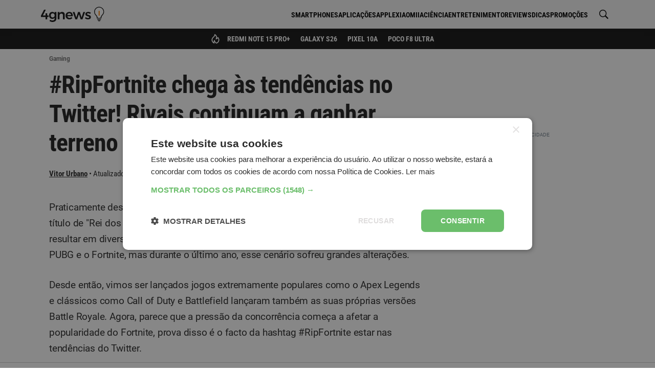

--- FILE ---
content_type: text/html; charset=utf-8
request_url: https://www.google.com/recaptcha/api2/aframe
body_size: 268
content:
<!DOCTYPE HTML><html><head><meta http-equiv="content-type" content="text/html; charset=UTF-8"></head><body><script nonce="5p7Hk1t-lMXorRJJNGCuGQ">/** Anti-fraud and anti-abuse applications only. See google.com/recaptcha */ try{var clients={'sodar':'https://pagead2.googlesyndication.com/pagead/sodar?'};window.addEventListener("message",function(a){try{if(a.source===window.parent){var b=JSON.parse(a.data);var c=clients[b['id']];if(c){var d=document.createElement('img');d.src=c+b['params']+'&rc='+(localStorage.getItem("rc::a")?sessionStorage.getItem("rc::b"):"");window.document.body.appendChild(d);sessionStorage.setItem("rc::e",parseInt(sessionStorage.getItem("rc::e")||0)+1);localStorage.setItem("rc::h",'1769074429036');}}}catch(b){}});window.parent.postMessage("_grecaptcha_ready", "*");}catch(b){}</script></body></html>

--- FILE ---
content_type: application/javascript; charset=UTF-8
request_url: https://https-4gnews-pt.disqus.com/count-data.js?2=https%3A%2F%2F4gnews.pt%2Fripfortnite-chega-as-tendencias-no-twitter-rivais-continuam-a-ganhar-terreno%2F
body_size: 344
content:
var DISQUSWIDGETS;

if (typeof DISQUSWIDGETS != 'undefined') {
    DISQUSWIDGETS.displayCount({"text":{"and":"e","comments":{"zero":"Comentar","multiple":"{num} Coment\u00e1rios","one":"1 Coment\u00e1rio"}},"counts":[{"id":"https:\/\/4gnews.pt\/ripfortnite-chega-as-tendencias-no-twitter-rivais-continuam-a-ganhar-terreno\/","comments":0}]});
}

--- FILE ---
content_type: text/javascript
request_url: https://tags.refinery89.com/performance/2559.js
body_size: 77
content:
// Last Updated At : 2026-01-22 09:30:11
r89.adunits.performance = {
    "4gnewspt-Mobile-Header-Pushup": {
        "au_vb": [
            1,
            2,
            3,
            4,
            5,
            6,
            7,
            8,
            9
        ],
        "au_cb": [
            1,
            0
        ],
        "viewability": 90
    },
    "4gnewspt-Mobile-pushup": {
        "au_vb": [
            1,
            2,
            3,
            4,
            5,
            6,
            7
        ],
        "au_cb": [
            1,
            2,
            3
        ],
        "viewability": 77
    },
    "4gnewspt-Interstitial": {
        "au_vb": [
            1,
            0
        ],
        "au_cb": [
            1,
            0
        ]
    },
    "4gnewspt-Desktop-Pushup": {
        "au_vb": [
            1,
            2,
            3,
            4,
            5,
            6,
            7,
            8
        ],
        "au_cb": [
            1
        ],
        "viewability": 88
    }
};

--- FILE ---
content_type: application/javascript; charset=utf-8
request_url: https://4gnews.pt/dist/js/chunk~16.57313f39da4300a62a52.js
body_size: 580451
content:
/*! For license information please see chunk~16.baa92198175c1b10340c.js.LICENSE.txt */
(window.webpackJsonp=window.webpackJsonp||[]).push([[16],Array(24).concat([function(e,t,n){"use strict";(function(e,r,i){var s=n(45);const{toString:a}=Object.prototype,{getPrototypeOf:o}=Object,{iterator:l,toStringTag:c}=Symbol,u=(d=Object.create(null),e=>{const t=a.call(e);return d[t]||(d[t]=t.slice(8,-1).toLowerCase())});var d;const h=e=>(e=e.toLowerCase(),t=>u(t)===e),f=e=>t=>typeof t===e,{isArray:p}=Array,m=f("undefined");function v(e){return null!==e&&!m(e)&&null!==e.constructor&&!m(e.constructor)&&b(e.constructor.isBuffer)&&e.constructor.isBuffer(e)}const g=h("ArrayBuffer");const y=f("string"),b=f("function"),_=f("number"),k=e=>null!==e&&"object"==typeof e,E=e=>{if("object"!==u(e))return!1;const t=o(e);return!(null!==t&&t!==Object.prototype&&null!==Object.getPrototypeOf(t)||c in e||l in e)},S=h("Date"),w=h("File"),A=h("Blob"),C=h("FileList"),T=h("URLSearchParams"),[x,R,M,I]=["ReadableStream","Request","Response","Headers"].map(h);function O(e,t,{allOwnKeys:n=!1}={}){if(null==e)return;let r,i;if("object"!=typeof e&&(e=[e]),p(e))for(r=0,i=e.length;r<i;r++)t.call(null,e[r],r,e);else{if(v(e))return;const i=n?Object.getOwnPropertyNames(e):Object.keys(e),s=i.length;let a;for(r=0;r<s;r++)a=i[r],t.call(null,e[a],a,e)}}function L(e,t){if(v(e))return null;t=t.toLowerCase();const n=Object.keys(e);let r,i=n.length;for(;i-- >0;)if(r=n[i],t===r.toLowerCase())return r;return null}const N="undefined"!=typeof globalThis?globalThis:"undefined"!=typeof self?self:"undefined"!=typeof window?window:e,P=e=>!m(e)&&e!==N;const B=(D="undefined"!=typeof Uint8Array&&o(Uint8Array),e=>D&&e instanceof D);var D;const U=h("HTMLFormElement"),F=(({hasOwnProperty:e})=>(t,n)=>e.call(t,n))(Object.prototype),j=h("RegExp"),H=(e,t)=>{const n=Object.getOwnPropertyDescriptors(e),r={};O(n,(n,i)=>{let s;!1!==(s=t(n,i,e))&&(r[i]=s||n)}),Object.defineProperties(e,r)};const V=h("AsyncFunction"),q=(z="function"==typeof r,K=b(N.postMessage),z?r:K?(G="axios@"+Math.random(),J=[],N.addEventListener("message",({source:e,data:t})=>{e===N&&t===G&&J.length&&J.shift()()},!1),e=>{J.push(e),N.postMessage(G,"*")}):e=>setTimeout(e));var z,K,G,J;const W="undefined"!=typeof queueMicrotask?queueMicrotask.bind(N):void 0!==i&&i.nextTick||q;t.a={isArray:p,isArrayBuffer:g,isBuffer:v,isFormData:e=>{let t;return e&&("function"==typeof FormData&&e instanceof FormData||b(e.append)&&("formdata"===(t=u(e))||"object"===t&&b(e.toString)&&"[object FormData]"===e.toString()))},isArrayBufferView:function(e){let t;return t="undefined"!=typeof ArrayBuffer&&ArrayBuffer.isView?ArrayBuffer.isView(e):e&&e.buffer&&g(e.buffer),t},isString:y,isNumber:_,isBoolean:e=>!0===e||!1===e,isObject:k,isPlainObject:E,isEmptyObject:e=>{if(!k(e)||v(e))return!1;try{return 0===Object.keys(e).length&&Object.getPrototypeOf(e)===Object.prototype}catch(e){return!1}},isReadableStream:x,isRequest:R,isResponse:M,isHeaders:I,isUndefined:m,isDate:S,isFile:w,isBlob:A,isRegExp:j,isFunction:b,isStream:e=>k(e)&&b(e.pipe),isURLSearchParams:T,isTypedArray:B,isFileList:C,forEach:O,merge:function e(){const{caseless:t,skipUndefined:n}=P(this)&&this||{},r={},i=(i,s)=>{const a=t&&L(r,s)||s;E(r[a])&&E(i)?r[a]=e(r[a],i):E(i)?r[a]=e({},i):p(i)?r[a]=i.slice():n&&m(i)||(r[a]=i)};for(let e=0,t=arguments.length;e<t;e++)arguments[e]&&O(arguments[e],i);return r},extend:(e,t,n,{allOwnKeys:r}={})=>(O(t,(t,r)=>{n&&b(t)?e[r]=Object(s.a)(t,n):e[r]=t},{allOwnKeys:r}),e),trim:e=>e.trim?e.trim():e.replace(/^[\s\uFEFF\xA0]+|[\s\uFEFF\xA0]+$/g,""),stripBOM:e=>(65279===e.charCodeAt(0)&&(e=e.slice(1)),e),inherits:(e,t,n,r)=>{e.prototype=Object.create(t.prototype,r),e.prototype.constructor=e,Object.defineProperty(e,"super",{value:t.prototype}),n&&Object.assign(e.prototype,n)},toFlatObject:(e,t,n,r)=>{let i,s,a;const l={};if(t=t||{},null==e)return t;do{for(i=Object.getOwnPropertyNames(e),s=i.length;s-- >0;)a=i[s],r&&!r(a,e,t)||l[a]||(t[a]=e[a],l[a]=!0);e=!1!==n&&o(e)}while(e&&(!n||n(e,t))&&e!==Object.prototype);return t},kindOf:u,kindOfTest:h,endsWith:(e,t,n)=>{e=String(e),(void 0===n||n>e.length)&&(n=e.length),n-=t.length;const r=e.indexOf(t,n);return-1!==r&&r===n},toArray:e=>{if(!e)return null;if(p(e))return e;let t=e.length;if(!_(t))return null;const n=new Array(t);for(;t-- >0;)n[t]=e[t];return n},forEachEntry:(e,t)=>{const n=(e&&e[l]).call(e);let r;for(;(r=n.next())&&!r.done;){const n=r.value;t.call(e,n[0],n[1])}},matchAll:(e,t)=>{let n;const r=[];for(;null!==(n=e.exec(t));)r.push(n);return r},isHTMLForm:U,hasOwnProperty:F,hasOwnProp:F,reduceDescriptors:H,freezeMethods:e=>{H(e,(t,n)=>{if(b(e)&&-1!==["arguments","caller","callee"].indexOf(n))return!1;const r=e[n];b(r)&&(t.enumerable=!1,"writable"in t?t.writable=!1:t.set||(t.set=()=>{throw Error("Can not rewrite read-only method '"+n+"'")}))})},toObjectSet:(e,t)=>{const n={},r=e=>{e.forEach(e=>{n[e]=!0})};return p(e)?r(e):r(String(e).split(t)),n},toCamelCase:e=>e.toLowerCase().replace(/[-_\s]([a-z\d])(\w*)/g,(function(e,t,n){return t.toUpperCase()+n})),noop:()=>{},toFiniteNumber:(e,t)=>null!=e&&Number.isFinite(e=+e)?e:t,findKey:L,global:N,isContextDefined:P,isSpecCompliantForm:function(e){return!!(e&&b(e.append)&&"FormData"===e[c]&&e[l])},toJSONObject:e=>{const t=new Array(10),n=(e,r)=>{if(k(e)){if(t.indexOf(e)>=0)return;if(v(e))return e;if(!("toJSON"in e)){t[r]=e;const i=p(e)?[]:{};return O(e,(e,t)=>{const s=n(e,r+1);!m(s)&&(i[t]=s)}),t[r]=void 0,i}}return e};return n(e,0)},isAsyncFn:V,isThenable:e=>e&&(k(e)||b(e))&&b(e.then)&&b(e.catch),setImmediate:q,asap:W,isIterable:e=>null!=e&&b(e[l])}}).call(this,n(39),n(48).setImmediate,n(44))},function(e,t,n){"use strict";var r=n(24);function i(e,t,n,r,i){Error.call(this),Error.captureStackTrace?Error.captureStackTrace(this,this.constructor):this.stack=(new Error).stack,this.message=e,this.name="AxiosError",t&&(this.code=t),n&&(this.config=n),r&&(this.request=r),i&&(this.response=i,this.status=i.status?i.status:null)}r.a.inherits(i,Error,{toJSON:function(){return{message:this.message,name:this.name,description:this.description,number:this.number,fileName:this.fileName,lineNumber:this.lineNumber,columnNumber:this.columnNumber,stack:this.stack,config:r.a.toJSONObject(this.config),code:this.code,status:this.status}}});const s=i.prototype,a={};["ERR_BAD_OPTION_VALUE","ERR_BAD_OPTION","ECONNABORTED","ETIMEDOUT","ERR_NETWORK","ERR_FR_TOO_MANY_REDIRECTS","ERR_DEPRECATED","ERR_BAD_RESPONSE","ERR_BAD_REQUEST","ERR_CANCELED","ERR_NOT_SUPPORT","ERR_INVALID_URL"].forEach(e=>{a[e]={value:e}}),Object.defineProperties(i,a),Object.defineProperty(s,"isAxiosError",{value:!0}),i.from=(e,t,n,a,o,l)=>{const c=Object.create(s);r.a.toFlatObject(e,c,(function(e){return e!==Error.prototype}),e=>"isAxiosError"!==e);const u=e&&e.message?e.message:"Error",d=null==t&&e?e.code:t;return i.call(c,u,d,n,a,o),e&&null==c.cause&&Object.defineProperty(c,"cause",{value:e,configurable:!0}),c.name=e&&e.name||"Error",l&&Object.assign(c,l),c},t.a=i},function(e,t,n){"use strict";var r;n.d(t,"a",(function(){return A})),n.d(t,"b",(function(){return C})),n.d(t,"c",(function(){return q}));const i=window,s=i.trustedTypes,a=s?s.createPolicy("lit-html",{createHTML:e=>e}):void 0,o="$lit$",l=`lit$${(Math.random()+"").slice(9)}$`,c="?"+l,u=`<${c}>`,d=document,h=()=>d.createComment(""),f=e=>null===e||"object"!=typeof e&&"function"!=typeof e,p=Array.isArray,m=e=>p(e)||"function"==typeof(null==e?void 0:e[Symbol.iterator]),v="[ \t\n\f\r]",g=/<(?:(!--|\/[^a-zA-Z])|(\/?[a-zA-Z][^>\s]*)|(\/?$))/g,y=/-->/g,b=/>/g,_=RegExp(`>|${v}(?:([^\\s"'>=/]+)(${v}*=${v}*(?:[^ \t\n\f\r"'\`<>=]|("|')|))|$)`,"g"),k=/'/g,E=/"/g,S=/^(?:script|style|textarea|title)$/i,w=e=>(t,...n)=>({_$litType$:e,strings:t,values:n}),A=w(1),C=(w(2),Symbol.for("lit-noChange")),T=Symbol.for("lit-nothing"),x=new WeakMap,R=d.createTreeWalker(d,129,null,!1);function M(e,t){if(!Array.isArray(e)||!e.hasOwnProperty("raw"))throw Error("invalid template strings array");return void 0!==a?a.createHTML(t):t}const I=(e,t)=>{const n=e.length-1,r=[];let i,s=2===t?"<svg>":"",a=g;for(let t=0;t<n;t++){const n=e[t];let c,d,h=-1,f=0;for(;f<n.length&&(a.lastIndex=f,d=a.exec(n),null!==d);)f=a.lastIndex,a===g?"!--"===d[1]?a=y:void 0!==d[1]?a=b:void 0!==d[2]?(S.test(d[2])&&(i=RegExp("</"+d[2],"g")),a=_):void 0!==d[3]&&(a=_):a===_?">"===d[0]?(a=null!=i?i:g,h=-1):void 0===d[1]?h=-2:(h=a.lastIndex-d[2].length,c=d[1],a=void 0===d[3]?_:'"'===d[3]?E:k):a===E||a===k?a=_:a===y||a===b?a=g:(a=_,i=void 0);const p=a===_&&e[t+1].startsWith("/>")?" ":"";s+=a===g?n+u:h>=0?(r.push(c),n.slice(0,h)+o+n.slice(h)+l+p):n+l+(-2===h?(r.push(void 0),t):p)}return[M(e,s+(e[n]||"<?>")+(2===t?"</svg>":"")),r]};class O{constructor({strings:e,_$litType$:t},n){let r;this.parts=[];let i=0,a=0;const u=e.length-1,d=this.parts,[f,p]=I(e,t);if(this.el=O.createElement(f,n),R.currentNode=this.el.content,2===t){const e=this.el.content,t=e.firstChild;t.remove(),e.append(...t.childNodes)}for(;null!==(r=R.nextNode())&&d.length<u;){if(1===r.nodeType){if(r.hasAttributes()){const e=[];for(const t of r.getAttributeNames())if(t.endsWith(o)||t.startsWith(l)){const n=p[a++];if(e.push(t),void 0!==n){const e=r.getAttribute(n.toLowerCase()+o).split(l),t=/([.?@])?(.*)/.exec(n);d.push({type:1,index:i,name:t[2],strings:e,ctor:"."===t[1]?D:"?"===t[1]?F:"@"===t[1]?j:B})}else d.push({type:6,index:i})}for(const t of e)r.removeAttribute(t)}if(S.test(r.tagName)){const e=r.textContent.split(l),t=e.length-1;if(t>0){r.textContent=s?s.emptyScript:"";for(let n=0;n<t;n++)r.append(e[n],h()),R.nextNode(),d.push({type:2,index:++i});r.append(e[t],h())}}}else if(8===r.nodeType)if(r.data===c)d.push({type:2,index:i});else{let e=-1;for(;-1!==(e=r.data.indexOf(l,e+1));)d.push({type:7,index:i}),e+=l.length-1}i++}}static createElement(e,t){const n=d.createElement("template");return n.innerHTML=e,n}}function L(e,t,n=e,r){var i,s,a,o;if(t===C)return t;let l=void 0!==r?null===(i=n._$Co)||void 0===i?void 0:i[r]:n._$Cl;const c=f(t)?void 0:t._$litDirective$;return(null==l?void 0:l.constructor)!==c&&(null===(s=null==l?void 0:l._$AO)||void 0===s||s.call(l,!1),void 0===c?l=void 0:(l=new c(e),l._$AT(e,n,r)),void 0!==r?(null!==(a=(o=n)._$Co)&&void 0!==a?a:o._$Co=[])[r]=l:n._$Cl=l),void 0!==l&&(t=L(e,l._$AS(e,t.values),l,r)),t}class N{constructor(e,t){this._$AV=[],this._$AN=void 0,this._$AD=e,this._$AM=t}get parentNode(){return this._$AM.parentNode}get _$AU(){return this._$AM._$AU}u(e){var t;const{el:{content:n},parts:r}=this._$AD,i=(null!==(t=null==e?void 0:e.creationScope)&&void 0!==t?t:d).importNode(n,!0);R.currentNode=i;let s=R.nextNode(),a=0,o=0,l=r[0];for(;void 0!==l;){if(a===l.index){let t;2===l.type?t=new P(s,s.nextSibling,this,e):1===l.type?t=new l.ctor(s,l.name,l.strings,this,e):6===l.type&&(t=new H(s,this,e)),this._$AV.push(t),l=r[++o]}a!==(null==l?void 0:l.index)&&(s=R.nextNode(),a++)}return R.currentNode=d,i}v(e){let t=0;for(const n of this._$AV)void 0!==n&&(void 0!==n.strings?(n._$AI(e,n,t),t+=n.strings.length-2):n._$AI(e[t])),t++}}class P{constructor(e,t,n,r){var i;this.type=2,this._$AH=T,this._$AN=void 0,this._$AA=e,this._$AB=t,this._$AM=n,this.options=r,this._$Cp=null===(i=null==r?void 0:r.isConnected)||void 0===i||i}get _$AU(){var e,t;return null!==(t=null===(e=this._$AM)||void 0===e?void 0:e._$AU)&&void 0!==t?t:this._$Cp}get parentNode(){let e=this._$AA.parentNode;const t=this._$AM;return void 0!==t&&11===(null==e?void 0:e.nodeType)&&(e=t.parentNode),e}get startNode(){return this._$AA}get endNode(){return this._$AB}_$AI(e,t=this){e=L(this,e,t),f(e)?e===T||null==e||""===e?(this._$AH!==T&&this._$AR(),this._$AH=T):e!==this._$AH&&e!==C&&this._(e):void 0!==e._$litType$?this.g(e):void 0!==e.nodeType?this.$(e):m(e)?this.T(e):this._(e)}k(e){return this._$AA.parentNode.insertBefore(e,this._$AB)}$(e){this._$AH!==e&&(this._$AR(),this._$AH=this.k(e))}_(e){this._$AH!==T&&f(this._$AH)?this._$AA.nextSibling.data=e:this.$(d.createTextNode(e)),this._$AH=e}g(e){var t;const{values:n,_$litType$:r}=e,i="number"==typeof r?this._$AC(e):(void 0===r.el&&(r.el=O.createElement(M(r.h,r.h[0]),this.options)),r);if((null===(t=this._$AH)||void 0===t?void 0:t._$AD)===i)this._$AH.v(n);else{const e=new N(i,this),t=e.u(this.options);e.v(n),this.$(t),this._$AH=e}}_$AC(e){let t=x.get(e.strings);return void 0===t&&x.set(e.strings,t=new O(e)),t}T(e){p(this._$AH)||(this._$AH=[],this._$AR());const t=this._$AH;let n,r=0;for(const i of e)r===t.length?t.push(n=new P(this.k(h()),this.k(h()),this,this.options)):n=t[r],n._$AI(i),r++;r<t.length&&(this._$AR(n&&n._$AB.nextSibling,r),t.length=r)}_$AR(e=this._$AA.nextSibling,t){var n;for(null===(n=this._$AP)||void 0===n||n.call(this,!1,!0,t);e&&e!==this._$AB;){const t=e.nextSibling;e.remove(),e=t}}setConnected(e){var t;void 0===this._$AM&&(this._$Cp=e,null===(t=this._$AP)||void 0===t||t.call(this,e))}}class B{constructor(e,t,n,r,i){this.type=1,this._$AH=T,this._$AN=void 0,this.element=e,this.name=t,this._$AM=r,this.options=i,n.length>2||""!==n[0]||""!==n[1]?(this._$AH=Array(n.length-1).fill(new String),this.strings=n):this._$AH=T}get tagName(){return this.element.tagName}get _$AU(){return this._$AM._$AU}_$AI(e,t=this,n,r){const i=this.strings;let s=!1;if(void 0===i)e=L(this,e,t,0),s=!f(e)||e!==this._$AH&&e!==C,s&&(this._$AH=e);else{const r=e;let a,o;for(e=i[0],a=0;a<i.length-1;a++)o=L(this,r[n+a],t,a),o===C&&(o=this._$AH[a]),s||(s=!f(o)||o!==this._$AH[a]),o===T?e=T:e!==T&&(e+=(null!=o?o:"")+i[a+1]),this._$AH[a]=o}s&&!r&&this.j(e)}j(e){e===T?this.element.removeAttribute(this.name):this.element.setAttribute(this.name,null!=e?e:"")}}class D extends B{constructor(){super(...arguments),this.type=3}j(e){this.element[this.name]=e===T?void 0:e}}const U=s?s.emptyScript:"";class F extends B{constructor(){super(...arguments),this.type=4}j(e){e&&e!==T?this.element.setAttribute(this.name,U):this.element.removeAttribute(this.name)}}class j extends B{constructor(e,t,n,r,i){super(e,t,n,r,i),this.type=5}_$AI(e,t=this){var n;if((e=null!==(n=L(this,e,t,0))&&void 0!==n?n:T)===C)return;const r=this._$AH,i=e===T&&r!==T||e.capture!==r.capture||e.once!==r.once||e.passive!==r.passive,s=e!==T&&(r===T||i);i&&this.element.removeEventListener(this.name,this,r),s&&this.element.addEventListener(this.name,this,e),this._$AH=e}handleEvent(e){var t,n;"function"==typeof this._$AH?this._$AH.call(null!==(n=null===(t=this.options)||void 0===t?void 0:t.host)&&void 0!==n?n:this.element,e):this._$AH.handleEvent(e)}}class H{constructor(e,t,n){this.element=e,this.type=6,this._$AN=void 0,this._$AM=t,this.options=n}get _$AU(){return this._$AM._$AU}_$AI(e){L(this,e)}}const V=i.litHtmlPolyfillSupport;null==V||V(O,P),(null!==(r=i.litHtmlVersions)&&void 0!==r?r:i.litHtmlVersions=[]).push("2.8.0");const q=(e,t,n)=>{var r,i;const s=null!==(r=null==n?void 0:n.renderBefore)&&void 0!==r?r:t;let a=s._$litPart$;if(void 0===a){const e=null!==(i=null==n?void 0:n.renderBefore)&&void 0!==i?i:null;s._$litPart$=a=new P(t.insertBefore(h(),e),e,void 0,null!=n?n:{})}return a._$AI(e),a}},function(e,t,n){"use strict";n.d(t,"a",(function(){return r}));const r=({finisher:e,descriptor:t})=>(n,r)=>{var i;if(void 0===r){const r=null!==(i=n.originalKey)&&void 0!==i?i:n.key,s=null!=t?{kind:"method",placement:"prototype",key:r,descriptor:t(n.key)}:{...n,key:r};return null!=e&&(s.finisher=function(t){e(t,r)}),s}{const i=n.constructor;void 0!==t&&Object.defineProperty(n,r,t(r)),null==e||e(i,r)}}},function(e,t,n){"use strict";n.d(t,"a",(function(){return o}));var r=n(29);n.d(t,"b",(function(){return r.b}));var i,s,a=n(26);r.a;class o extends r.a{constructor(){super(...arguments),this.renderOptions={host:this},this._$Do=void 0}createRenderRoot(){var e,t;const n=super.createRenderRoot();return null!==(e=(t=this.renderOptions).renderBefore)&&void 0!==e||(t.renderBefore=n.firstChild),n}update(e){const t=this.render();this.hasUpdated||(this.renderOptions.isConnected=this.isConnected),super.update(e),this._$Do=Object(a.c)(t,this.renderRoot,this.renderOptions)}connectedCallback(){var e;super.connectedCallback(),null===(e=this._$Do)||void 0===e||e.setConnected(!0)}disconnectedCallback(){var e;super.disconnectedCallback(),null===(e=this._$Do)||void 0===e||e.setConnected(!1)}render(){return a.b}}o.finalized=!0,o._$litElement$=!0,null===(i=globalThis.litElementHydrateSupport)||void 0===i||i.call(globalThis,{LitElement:o});const l=globalThis.litElementPolyfillSupport;null==l||l({LitElement:o});(null!==(s=globalThis.litElementVersions)&&void 0!==s?s:globalThis.litElementVersions=[]).push("3.3.3")},function(e,t,n){"use strict";n.d(t,"b",(function(){return l})),n.d(t,"a",(function(){return b}));const r=window,i=r.ShadowRoot&&(void 0===r.ShadyCSS||r.ShadyCSS.nativeShadow)&&"adoptedStyleSheets"in Document.prototype&&"replace"in CSSStyleSheet.prototype,s=Symbol(),a=new WeakMap;class o{constructor(e,t,n){if(this._$cssResult$=!0,n!==s)throw Error("CSSResult is not constructable. Use `unsafeCSS` or `css` instead.");this.cssText=e,this.t=t}get styleSheet(){let e=this.o;const t=this.t;if(i&&void 0===e){const n=void 0!==t&&1===t.length;n&&(e=a.get(t)),void 0===e&&((this.o=e=new CSSStyleSheet).replaceSync(this.cssText),n&&a.set(t,e))}return e}toString(){return this.cssText}}const l=(e,...t)=>{const n=1===e.length?e[0]:t.reduce((t,n,r)=>t+(e=>{if(!0===e._$cssResult$)return e.cssText;if("number"==typeof e)return e;throw Error("Value passed to 'css' function must be a 'css' function result: "+e+". Use 'unsafeCSS' to pass non-literal values, but take care to ensure page security.")})(n)+e[r+1],e[0]);return new o(n,e,s)},c=i?e=>e:e=>e instanceof CSSStyleSheet?(e=>{let t="";for(const n of e.cssRules)t+=n.cssText;return(e=>new o("string"==typeof e?e:e+"",void 0,s))(t)})(e):e;var u;const d=window,h=d.trustedTypes,f=h?h.emptyScript:"",p=d.reactiveElementPolyfillSupport,m={toAttribute(e,t){switch(t){case Boolean:e=e?f:null;break;case Object:case Array:e=null==e?e:JSON.stringify(e)}return e},fromAttribute(e,t){let n=e;switch(t){case Boolean:n=null!==e;break;case Number:n=null===e?null:Number(e);break;case Object:case Array:try{n=JSON.parse(e)}catch(e){n=null}}return n}},v=(e,t)=>t!==e&&(t==t||e==e),g={attribute:!0,type:String,converter:m,reflect:!1,hasChanged:v},y="finalized";class b extends HTMLElement{constructor(){super(),this._$Ei=new Map,this.isUpdatePending=!1,this.hasUpdated=!1,this._$El=null,this._$Eu()}static addInitializer(e){var t;this.finalize(),(null!==(t=this.h)&&void 0!==t?t:this.h=[]).push(e)}static get observedAttributes(){this.finalize();const e=[];return this.elementProperties.forEach((t,n)=>{const r=this._$Ep(n,t);void 0!==r&&(this._$Ev.set(r,n),e.push(r))}),e}static createProperty(e,t=g){if(t.state&&(t.attribute=!1),this.finalize(),this.elementProperties.set(e,t),!t.noAccessor&&!this.prototype.hasOwnProperty(e)){const n="symbol"==typeof e?Symbol():"__"+e,r=this.getPropertyDescriptor(e,n,t);void 0!==r&&Object.defineProperty(this.prototype,e,r)}}static getPropertyDescriptor(e,t,n){return{get(){return this[t]},set(r){const i=this[e];this[t]=r,this.requestUpdate(e,i,n)},configurable:!0,enumerable:!0}}static getPropertyOptions(e){return this.elementProperties.get(e)||g}static finalize(){if(this.hasOwnProperty(y))return!1;this[y]=!0;const e=Object.getPrototypeOf(this);if(e.finalize(),void 0!==e.h&&(this.h=[...e.h]),this.elementProperties=new Map(e.elementProperties),this._$Ev=new Map,this.hasOwnProperty("properties")){const e=this.properties,t=[...Object.getOwnPropertyNames(e),...Object.getOwnPropertySymbols(e)];for(const n of t)this.createProperty(n,e[n])}return this.elementStyles=this.finalizeStyles(this.styles),!0}static finalizeStyles(e){const t=[];if(Array.isArray(e)){const n=new Set(e.flat(1/0).reverse());for(const e of n)t.unshift(c(e))}else void 0!==e&&t.push(c(e));return t}static _$Ep(e,t){const n=t.attribute;return!1===n?void 0:"string"==typeof n?n:"string"==typeof e?e.toLowerCase():void 0}_$Eu(){var e;this._$E_=new Promise(e=>this.enableUpdating=e),this._$AL=new Map,this._$Eg(),this.requestUpdate(),null===(e=this.constructor.h)||void 0===e||e.forEach(e=>e(this))}addController(e){var t,n;(null!==(t=this._$ES)&&void 0!==t?t:this._$ES=[]).push(e),void 0!==this.renderRoot&&this.isConnected&&(null===(n=e.hostConnected)||void 0===n||n.call(e))}removeController(e){var t;null===(t=this._$ES)||void 0===t||t.splice(this._$ES.indexOf(e)>>>0,1)}_$Eg(){this.constructor.elementProperties.forEach((e,t)=>{this.hasOwnProperty(t)&&(this._$Ei.set(t,this[t]),delete this[t])})}createRenderRoot(){var e;const t=null!==(e=this.shadowRoot)&&void 0!==e?e:this.attachShadow(this.constructor.shadowRootOptions);return((e,t)=>{i?e.adoptedStyleSheets=t.map(e=>e instanceof CSSStyleSheet?e:e.styleSheet):t.forEach(t=>{const n=document.createElement("style"),i=r.litNonce;void 0!==i&&n.setAttribute("nonce",i),n.textContent=t.cssText,e.appendChild(n)})})(t,this.constructor.elementStyles),t}connectedCallback(){var e;void 0===this.renderRoot&&(this.renderRoot=this.createRenderRoot()),this.enableUpdating(!0),null===(e=this._$ES)||void 0===e||e.forEach(e=>{var t;return null===(t=e.hostConnected)||void 0===t?void 0:t.call(e)})}enableUpdating(e){}disconnectedCallback(){var e;null===(e=this._$ES)||void 0===e||e.forEach(e=>{var t;return null===(t=e.hostDisconnected)||void 0===t?void 0:t.call(e)})}attributeChangedCallback(e,t,n){this._$AK(e,n)}_$EO(e,t,n=g){var r;const i=this.constructor._$Ep(e,n);if(void 0!==i&&!0===n.reflect){const s=(void 0!==(null===(r=n.converter)||void 0===r?void 0:r.toAttribute)?n.converter:m).toAttribute(t,n.type);this._$El=e,null==s?this.removeAttribute(i):this.setAttribute(i,s),this._$El=null}}_$AK(e,t){var n;const r=this.constructor,i=r._$Ev.get(e);if(void 0!==i&&this._$El!==i){const e=r.getPropertyOptions(i),s="function"==typeof e.converter?{fromAttribute:e.converter}:void 0!==(null===(n=e.converter)||void 0===n?void 0:n.fromAttribute)?e.converter:m;this._$El=i,this[i]=s.fromAttribute(t,e.type),this._$El=null}}requestUpdate(e,t,n){let r=!0;void 0!==e&&(((n=n||this.constructor.getPropertyOptions(e)).hasChanged||v)(this[e],t)?(this._$AL.has(e)||this._$AL.set(e,t),!0===n.reflect&&this._$El!==e&&(void 0===this._$EC&&(this._$EC=new Map),this._$EC.set(e,n))):r=!1),!this.isUpdatePending&&r&&(this._$E_=this._$Ej())}async _$Ej(){this.isUpdatePending=!0;try{await this._$E_}catch(e){Promise.reject(e)}const e=this.scheduleUpdate();return null!=e&&await e,!this.isUpdatePending}scheduleUpdate(){return this.performUpdate()}performUpdate(){var e;if(!this.isUpdatePending)return;this.hasUpdated,this._$Ei&&(this._$Ei.forEach((e,t)=>this[t]=e),this._$Ei=void 0);let t=!1;const n=this._$AL;try{t=this.shouldUpdate(n),t?(this.willUpdate(n),null===(e=this._$ES)||void 0===e||e.forEach(e=>{var t;return null===(t=e.hostUpdate)||void 0===t?void 0:t.call(e)}),this.update(n)):this._$Ek()}catch(e){throw t=!1,this._$Ek(),e}t&&this._$AE(n)}willUpdate(e){}_$AE(e){var t;null===(t=this._$ES)||void 0===t||t.forEach(e=>{var t;return null===(t=e.hostUpdated)||void 0===t?void 0:t.call(e)}),this.hasUpdated||(this.hasUpdated=!0,this.firstUpdated(e)),this.updated(e)}_$Ek(){this._$AL=new Map,this.isUpdatePending=!1}get updateComplete(){return this.getUpdateComplete()}getUpdateComplete(){return this._$E_}shouldUpdate(e){return!0}update(e){void 0!==this._$EC&&(this._$EC.forEach((e,t)=>this._$EO(t,this[t],e)),this._$EC=void 0),this._$Ek()}updated(e){}firstUpdated(e){}}b[y]=!0,b.elementProperties=new Map,b.elementStyles=[],b.shadowRootOptions={mode:"open"},null==p||p({ReactiveElement:b}),(null!==(u=d.reactiveElementVersions)&&void 0!==u?u:d.reactiveElementVersions=[]).push("1.6.3")},function(e,t,n){"use strict";n.d(t,"a",(function(){return i}));const r=(e,t)=>"method"===t.kind&&t.descriptor&&!("value"in t.descriptor)?{...t,finisher(n){n.createProperty(t.key,e)}}:{kind:"field",key:Symbol(),placement:"own",descriptor:{},originalKey:t.key,initializer(){"function"==typeof t.initializer&&(this[t.key]=t.initializer.call(this))},finisher(n){n.createProperty(t.key,e)}};function i(e){return(t,n)=>void 0!==n?((e,t,n)=>{t.constructor.createProperty(n,e)})(e,t,n):r(e,t)}},function(e,t,n){"use strict";n.d(t,"a",(function(){return a}));var r,i=n(27);const s=null!=(null===(r=window.HTMLSlotElement)||void 0===r?void 0:r.prototype.assignedElements)?(e,t)=>e.assignedElements(t):(e,t)=>e.assignedNodes(t).filter(e=>e.nodeType===Node.ELEMENT_NODE);function a(e){const{slot:t,selector:n}=null!=e?e:{};return Object(i.a)({descriptor:r=>({get(){var r;const i="slot"+(t?`[name=${t}]`:":not([name])"),a=null===(r=this.renderRoot)||void 0===r?void 0:r.querySelector(i),o=null!=a?s(a,e):[];return n?o.filter(e=>e.matches(n)):o},enumerable:!0,configurable:!0})})}},function(e,t,n){"use strict";n.d(t,"a",(function(){return r}));const r=e=>t=>"function"==typeof t?((e,t)=>(customElements.define(e,t),t))(e,t):((e,t)=>{const{kind:n,elements:r}=t;return{kind:n,elements:r,finisher(t){customElements.define(e,t)}}})(e,t)},function(e,t,n){"use strict";n.d(t,"a",(function(){return i}));var r=n(30);function i(e){return Object(r.a)({...e,state:!0})}},function(e,t,n){"use strict";n(27)},function(e,t,n){"use strict";n.d(t,"a",(function(){return i}));var r=n(27);function i(e,t){return Object(r.a)({descriptor:n=>{const r={get(){var t,n;return null!==(n=null===(t=this.renderRoot)||void 0===t?void 0:t.querySelector(e))&&void 0!==n?n:null},enumerable:!0,configurable:!0};if(t){const t="symbol"==typeof n?Symbol():"__"+n;r.get=function(){var n,r;return void 0===this[t]&&(this[t]=null!==(r=null===(n=this.renderRoot)||void 0===n?void 0:n.querySelector(e))&&void 0!==r?r:null),this[t]}}return r}})}},function(e,t,n){"use strict";n(27)},function(e,t,n){"use strict";n(27)},function(e,t,n){"use strict";n(27),n(31)},function(e,t){var n;n=function(){return this}();try{n=n||new Function("return this")()}catch(e){"object"==typeof window&&(n=window)}e.exports=n},function(e,t,n){"use strict";(function(e){var r=n(24),i=n(25),s=n(46);function a(e){return r.a.isPlainObject(e)||r.a.isArray(e)}function o(e){return r.a.endsWith(e,"[]")?e.slice(0,-2):e}function l(e,t,n){return e?e.concat(t).map((function(e,t){return e=o(e),!n&&t?"["+e+"]":e})).join(n?".":""):t}const c=r.a.toFlatObject(r.a,{},null,(function(e){return/^is[A-Z]/.test(e)}));t.a=function(t,n,u){if(!r.a.isObject(t))throw new TypeError("target must be an object");n=n||new(s.a||FormData);const d=(u=r.a.toFlatObject(u,{metaTokens:!0,dots:!1,indexes:!1},!1,(function(e,t){return!r.a.isUndefined(t[e])}))).metaTokens,h=u.visitor||g,f=u.dots,p=u.indexes,m=(u.Blob||"undefined"!=typeof Blob&&Blob)&&r.a.isSpecCompliantForm(n);if(!r.a.isFunction(h))throw new TypeError("visitor must be a function");function v(t){if(null===t)return"";if(r.a.isDate(t))return t.toISOString();if(r.a.isBoolean(t))return t.toString();if(!m&&r.a.isBlob(t))throw new i.a("Blob is not supported. Use a Buffer instead.");return r.a.isArrayBuffer(t)||r.a.isTypedArray(t)?m&&"function"==typeof Blob?new Blob([t]):e.from(t):t}function g(e,t,i){let s=e;if(e&&!i&&"object"==typeof e)if(r.a.endsWith(t,"{}"))t=d?t:t.slice(0,-2),e=JSON.stringify(e);else if(r.a.isArray(e)&&function(e){return r.a.isArray(e)&&!e.some(a)}(e)||(r.a.isFileList(e)||r.a.endsWith(t,"[]"))&&(s=r.a.toArray(e)))return t=o(t),s.forEach((function(e,i){!r.a.isUndefined(e)&&null!==e&&n.append(!0===p?l([t],i,f):null===p?t:t+"[]",v(e))})),!1;return!!a(e)||(n.append(l(i,t,f),v(e)),!1)}const y=[],b=Object.assign(c,{defaultVisitor:g,convertValue:v,isVisitable:a});if(!r.a.isObject(t))throw new TypeError("data must be an object");return function e(t,i){if(!r.a.isUndefined(t)){if(-1!==y.indexOf(t))throw Error("Circular reference detected in "+i.join("."));y.push(t),r.a.forEach(t,(function(t,s){!0===(!(r.a.isUndefined(t)||null===t)&&h.call(n,t,r.a.isString(s)?s.trim():s,i,b))&&e(t,i?i.concat(s):[s])})),y.pop()}}(t),n}}).call(this,n(50).Buffer)},function(e,t,n){"use strict";var r=n(29);n.d(t,"b",(function(){return r.b}));var i=n(26);n.d(t,"c",(function(){return i.a}));var s=n(28);n.d(t,"a",(function(){return s.a}));n(27),n(32);var a=n(30);n.d(t,"d",(function(){return a.a}));var o=n(33);n.d(t,"f",(function(){return o.a}));n(34);var l=n(35);n.d(t,"e",(function(){return l.a}));n(36),n(37),n(31),n(38);console.warn("The main 'lit-element' module entrypoint is deprecated. Please update your imports to use the 'lit' package: 'lit' and 'lit/decorators.ts' or import from 'lit-element/lit-element.ts'. See https://lit.dev/msg/deprecated-import-path for more information.")},function(e,t,n){"use strict";var r=n(32);n.d(t,"a",(function(){return r.a}));var i=n(30);n.d(t,"b",(function(){return i.a}));var s=n(33);n.d(t,"c",(function(){return s.a}));n(34),n(35),n(36),n(37),n(31),n(38)},function(e,t,n){"use strict";n.d(t,"a",(function(){return r}));function r(e,t,n,r){var i,s=arguments.length,a=s<3?t:null===r?r=Object.getOwnPropertyDescriptor(t,n):r;if("object"==typeof Reflect&&"function"==typeof Reflect.decorate)a=Reflect.decorate(e,t,n,r);else for(var o=e.length-1;o>=0;o--)(i=e[o])&&(a=(s<3?i(a):s>3?i(t,n,a):i(t,n))||a);return s>3&&a&&Object.defineProperty(t,n,a),a}Object.create;Object.create;"function"==typeof SuppressedError&&SuppressedError},function(e,t){var n,r,i=e.exports={};function s(){throw new Error("setTimeout has not been defined")}function a(){throw new Error("clearTimeout has not been defined")}function o(e){if(n===setTimeout)return setTimeout(e,0);if((n===s||!n)&&setTimeout)return n=setTimeout,setTimeout(e,0);try{return n(e,0)}catch(t){try{return n.call(null,e,0)}catch(t){return n.call(this,e,0)}}}!function(){try{n="function"==typeof setTimeout?setTimeout:s}catch(e){n=s}try{r="function"==typeof clearTimeout?clearTimeout:a}catch(e){r=a}}();var l,c=[],u=!1,d=-1;function h(){u&&l&&(u=!1,l.length?c=l.concat(c):d=-1,c.length&&f())}function f(){if(!u){var e=o(h);u=!0;for(var t=c.length;t;){for(l=c,c=[];++d<t;)l&&l[d].run();d=-1,t=c.length}l=null,u=!1,function(e){if(r===clearTimeout)return clearTimeout(e);if((r===a||!r)&&clearTimeout)return r=clearTimeout,clearTimeout(e);try{r(e)}catch(t){try{return r.call(null,e)}catch(t){return r.call(this,e)}}}(e)}}function p(e,t){this.fun=e,this.array=t}function m(){}i.nextTick=function(e){var t=new Array(arguments.length-1);if(arguments.length>1)for(var n=1;n<arguments.length;n++)t[n-1]=arguments[n];c.push(new p(e,t)),1!==c.length||u||o(f)},p.prototype.run=function(){this.fun.apply(null,this.array)},i.title="browser",i.browser=!0,i.env={},i.argv=[],i.version="",i.versions={},i.on=m,i.addListener=m,i.once=m,i.off=m,i.removeListener=m,i.removeAllListeners=m,i.emit=m,i.prependListener=m,i.prependOnceListener=m,i.listeners=function(e){return[]},i.binding=function(e){throw new Error("process.binding is not supported")},i.cwd=function(){return"/"},i.chdir=function(e){throw new Error("process.chdir is not supported")},i.umask=function(){return 0}},function(e,t,n){"use strict";function r(e,t){return function(){return e.apply(t,arguments)}}n.d(t,"a",(function(){return r}))},function(e,t,n){"use strict";t.a=null},function(e,t,n){"use strict";function r(e,t){var n="undefined"!=typeof Symbol&&e[Symbol.iterator]||e["@@iterator"];if(!n){if(Array.isArray(e)||(n=l(e))||t&&e&&"number"==typeof e.length){n&&(e=n);var r=0,i=function(){};return{s:i,n:function(){return r>=e.length?{done:!0}:{done:!1,value:e[r++]}},e:function(e){throw e},f:i}}throw new TypeError("Invalid attempt to iterate non-iterable instance.\nIn order to be iterable, non-array objects must have a [Symbol.iterator]() method.")}var s,a=!0,o=!1;return{s:function(){n=n.call(e)},n:function(){var e=n.next();return a=e.done,e},e:function(e){o=!0,s=e},f:function(){try{a||null==n.return||n.return()}finally{if(o)throw s}}}}function i(e){var t="function"==typeof Map?new Map:void 0;return(i=function(e){if(null===e||!function(e){try{return-1!==Function.toString.call(e).indexOf("[native code]")}catch(t){return"function"==typeof e}}(e))return e;if("function"!=typeof e)throw new TypeError("Super expression must either be null or a function");if(void 0!==t){if(t.has(e))return t.get(e);t.set(e,n)}function n(){return s(e,arguments,f(this).constructor)}return n.prototype=Object.create(e.prototype,{constructor:{value:n,enumerable:!1,writable:!0,configurable:!0}}),m(n,e)})(e)}function s(e,t,n){if(h())return Reflect.construct.apply(null,arguments);var r=[null];r.push.apply(r,t);var i=new(e.bind.apply(e,r));return n&&m(i,n.prototype),i}function a(e,t){return function(e){if(Array.isArray(e))return e}(e)||function(e,t){var n=null==e?null:"undefined"!=typeof Symbol&&e[Symbol.iterator]||e["@@iterator"];if(null!=n){var r,i,s,a,o=[],l=!0,c=!1;try{if(s=(n=n.call(e)).next,0===t){if(Object(n)!==n)return;l=!1}else for(;!(l=(r=s.call(n)).done)&&(o.push(r.value),o.length!==t);l=!0);}catch(e){c=!0,i=e}finally{try{if(!l&&null!=n.return&&(a=n.return(),Object(a)!==a))return}finally{if(c)throw i}}return o}}(e,t)||l(e,t)||function(){throw new TypeError("Invalid attempt to destructure non-iterable instance.\nIn order to be iterable, non-array objects must have a [Symbol.iterator]() method.")}()}function o(e){return function(e){if(Array.isArray(e))return c(e)}(e)||function(e){if("undefined"!=typeof Symbol&&null!=e[Symbol.iterator]||null!=e["@@iterator"])return Array.from(e)}(e)||l(e)||function(){throw new TypeError("Invalid attempt to spread non-iterable instance.\nIn order to be iterable, non-array objects must have a [Symbol.iterator]() method.")}()}function l(e,t){if(e){if("string"==typeof e)return c(e,t);var n={}.toString.call(e).slice(8,-1);return"Object"===n&&e.constructor&&(n=e.constructor.name),"Map"===n||"Set"===n?Array.from(e):"Arguments"===n||/^(?:Ui|I)nt(?:8|16|32)(?:Clamped)?Array$/.test(n)?c(e,t):void 0}}function c(e,t){(null==t||t>e.length)&&(t=e.length);for(var n=0,r=Array(t);n<t;n++)r[n]=e[n];return r}function u(e,t,n){return t=f(t),function(e,t){if(t&&("object"==S(t)||"function"==typeof t))return t;if(void 0!==t)throw new TypeError("Derived constructors may only return object or undefined");return d(e)}(e,h()?Reflect.construct(t,n||[],f(e).constructor):t.apply(e,n))}function d(e){if(void 0===e)throw new ReferenceError("this hasn't been initialised - super() hasn't been called");return e}function h(){try{var e=!Boolean.prototype.valueOf.call(Reflect.construct(Boolean,[],(function(){})))}catch(e){}return(h=function(){return!!e})()}function f(e){return(f=Object.setPrototypeOf?Object.getPrototypeOf.bind():function(e){return e.__proto__||Object.getPrototypeOf(e)})(e)}function p(e,t){if("function"!=typeof t&&null!==t)throw new TypeError("Super expression must either be null or a function");e.prototype=Object.create(t&&t.prototype,{constructor:{value:e,writable:!0,configurable:!0}}),Object.defineProperty(e,"prototype",{writable:!1}),t&&m(e,t)}function m(e,t){return(m=Object.setPrototypeOf?Object.setPrototypeOf.bind():function(e,t){return e.__proto__=t,e})(e,t)}function v(){var e,t,n="function"==typeof Symbol?Symbol:{},r=n.iterator||"@@iterator",i=n.toStringTag||"@@toStringTag";function s(n,r,i,s){var l=r&&r.prototype instanceof o?r:o,c=Object.create(l.prototype);return g(c,"_invoke",function(n,r,i){var s,o,l,c=0,u=i||[],d=!1,h={p:0,n:0,v:e,a:f,f:f.bind(e,4),d:function(t,n){return s=t,o=0,l=e,h.n=n,a}};function f(n,r){for(o=n,l=r,t=0;!d&&c&&!i&&t<u.length;t++){var i,s=u[t],f=h.p,p=s[2];n>3?(i=p===r)&&(l=s[(o=s[4])?5:(o=3,3)],s[4]=s[5]=e):s[0]<=f&&((i=n<2&&f<s[1])?(o=0,h.v=r,h.n=s[1]):f<p&&(i=n<3||s[0]>r||r>p)&&(s[4]=n,s[5]=r,h.n=p,o=0))}if(i||n>1)return a;throw d=!0,r}return function(i,u,p){if(c>1)throw TypeError("Generator is already running");for(d&&1===u&&f(u,p),o=u,l=p;(t=o<2?e:l)||!d;){s||(o?o<3?(o>1&&(h.n=-1),f(o,l)):h.n=l:h.v=l);try{if(c=2,s){if(o||(i="next"),t=s[i]){if(!(t=t.call(s,l)))throw TypeError("iterator result is not an object");if(!t.done)return t;l=t.value,o<2&&(o=0)}else 1===o&&(t=s.return)&&t.call(s),o<2&&(l=TypeError("The iterator does not provide a '"+i+"' method"),o=1);s=e}else if((t=(d=h.n<0)?l:n.call(r,h))!==a)break}catch(t){s=e,o=1,l=t}finally{c=1}}return{value:t,done:d}}}(n,i,s),!0),c}var a={};function o(){}function l(){}function c(){}t=Object.getPrototypeOf;var u=[][r]?t(t([][r]())):(g(t={},r,(function(){return this})),t),d=c.prototype=o.prototype=Object.create(u);function h(e){return Object.setPrototypeOf?Object.setPrototypeOf(e,c):(e.__proto__=c,g(e,i,"GeneratorFunction")),e.prototype=Object.create(d),e}return l.prototype=c,g(d,"constructor",c),g(c,"constructor",l),l.displayName="GeneratorFunction",g(c,i,"GeneratorFunction"),g(d),g(d,i,"Generator"),g(d,r,(function(){return this})),g(d,"toString",(function(){return"[object Generator]"})),(v=function(){return{w:s,m:h}})()}function g(e,t,n,r){var i=Object.defineProperty;try{i({},"",{})}catch(e){i=0}(g=function(e,t,n,r){function s(t,n){g(e,t,(function(e){return this._invoke(t,n,e)}))}t?i?i(e,t,{value:n,enumerable:!r,configurable:!r,writable:!r}):e[t]=n:(s("next",0),s("throw",1),s("return",2))})(e,t,n,r)}function y(e,t,n,r,i,s,a){try{var o=e[s](a),l=o.value}catch(e){return void n(e)}o.done?t(l):Promise.resolve(l).then(r,i)}function b(e){return function(){var t=this,n=arguments;return new Promise((function(r,i){var s=e.apply(t,n);function a(e){y(s,r,i,a,o,"next",e)}function o(e){y(s,r,i,a,o,"throw",e)}a(void 0)}))}}function _(e,t){var n=Object.keys(e);if(Object.getOwnPropertySymbols){var r=Object.getOwnPropertySymbols(e);t&&(r=r.filter((function(t){return Object.getOwnPropertyDescriptor(e,t).enumerable}))),n.push.apply(n,r)}return n}function k(e){for(var t=1;t<arguments.length;t++){var n=null!=arguments[t]?arguments[t]:{};t%2?_(Object(n),!0).forEach((function(t){E(e,t,n[t])})):Object.getOwnPropertyDescriptors?Object.defineProperties(e,Object.getOwnPropertyDescriptors(n)):_(Object(n)).forEach((function(t){Object.defineProperty(e,t,Object.getOwnPropertyDescriptor(n,t))}))}return e}function E(e,t,n){return(t=T(t))in e?Object.defineProperty(e,t,{value:n,enumerable:!0,configurable:!0,writable:!0}):e[t]=n,e}function S(e){return(S="function"==typeof Symbol&&"symbol"==typeof Symbol.iterator?function(e){return typeof e}:function(e){return e&&"function"==typeof Symbol&&e.constructor===Symbol&&e!==Symbol.prototype?"symbol":typeof e})(e)}function w(e,t){if(!(e instanceof t))throw new TypeError("Cannot call a class as a function")}function A(e,t){for(var n=0;n<t.length;n++){var r=t[n];r.enumerable=r.enumerable||!1,r.configurable=!0,"value"in r&&(r.writable=!0),Object.defineProperty(e,T(r.key),r)}}function C(e,t,n){return t&&A(e.prototype,t),n&&A(e,n),Object.defineProperty(e,"prototype",{writable:!1}),e}function T(e){var t=function(e,t){if("object"!=S(e)||!e)return e;var n=e[Symbol.toPrimitive];if(void 0!==n){var r=n.call(e,t||"default");if("object"!=S(r))return r;throw new TypeError("@@toPrimitive must return a primitive value.")}return("string"===t?String:Number)(e)}(e,"string");return"symbol"==S(t)?t:t+""}var x=function(){return C((function e(){w(this,e)}),null,[{key:"render",value:function(e,t){var n=document.createElement("div");n.id="error-view",n.innerText=t,e.replaceChildren(n)}}])}(),R=function(){function e(){w(this,e)}return C(e,null,[{key:"onLoad",value:function(e){e.innerHTML='<div id="loading-validate-key-property"></div>'}},{key:"createElements",value:function(){var e=document.createElement("div");return e.id="validate-property-key-view",e}},{key:"render",value:function(t,n,r){var i=e.createElements(),s={onSuccess:n,onFail:x.render.bind(this,t,"Your 'key' has failed authentication"),onLoad:e.onLoad.bind(this,i)};r.key&&r.verifyKey(r.key,s),t.replaceChildren(i)}}])}(),M=function(){function e(){w(this,e)}return C(e,null,[{key:"unsetStyle",value:function(e,t){var n=Object.keys(t).reduce((function(e,t){return e[t]="",e}),{});Object.assign(e.style,n)}},{key:"unsetActivityCSSMouseStates",value:function(t,n){n.click&&e.unsetStyle(t,n.click),n.hover&&e.unsetStyle(t,n.hover)}},{key:"unsetAllCSSMouseStates",value:function(t,n){e.unsetActivityCSSMouseStates(t,n),n.default&&e.unsetStyle(t,n.default)}},{key:"processStateful",value:function(e){var t=e.default||{},n=Object.assign(JSON.parse(JSON.stringify(t)),null==e?void 0:e.hover);return{default:t,hover:n,click:Object.assign(JSON.parse(JSON.stringify(n)),null==e?void 0:e.click)}}},{key:"mergeStatefulStyles",value:function(e){var t={default:{},hover:{},click:{}};return e.forEach((function(e){t.default=Object.assign(t.default,e.default),t.hover=Object.assign(t.hover,e.hover),t.click=Object.assign(t.click,e.click)})),t}},{key:"overwriteDefaultWithAlreadyApplied",value:function(e,t){Object.keys(e.default||[]).forEach((function(n){var r,i=n;t.style[i]&&null!=(r=e.default)&&r[i]&&(e.default[n]=t.style[i])}))}},{key:"applyToStyleIfNotDefined",value:function(e,t){for(var n in t){var r=t[n];""===e[n]&&r&&(e[n]=r)}}}])}(),I=function(){function e(){w(this,e)}return C(e,null,[{key:"attemptAppendStyleSheetToHead",value:function(t){if(!t.fontFamily||t.fontFamily===e.DEFAULT_FONT_FAMILY){var n=document.getElementsByTagName("head")[0];if(!Array.from(n.getElementsByTagName("link")).some((function(t){return t.getAttribute("href")===e.FONT_URL}))){var r=document.createElement("link");r.rel="stylesheet",r.href=e.FONT_URL,n.appendChild(r)}}}}])}();I.FONT_URL="https://fonts.googleapis.com/css2?family=Inter:wght@400;600&display=swap",I.DEFAULT_FONT_FAMILY="'Inter', sans-serif, Avenir, Helvetica, Arial";var O=I,L=function(){function e(){w(this,e)}return C(e,null,[{key:"apply",value:function(t,n){if(n)try{e.applyStyleSheet(t,n)}catch(r){e.addStyleElement(t,n)}}},{key:"applyStyleSheet",value:function(e,t){var n=new CSSStyleSheet;n.replaceSync(e),t.adoptedStyleSheets.push(n)}},{key:"addStyleElement",value:function(e,t){var n=document.createElement("style");n.innerHTML=e,t.appendChild(n)}},{key:"applyDefaultStyleToComponent",value:function(t,n){n&&M.applyToStyleIfNotDefined(t,n),M.applyToStyleIfNotDefined(t,e.DEFAULT_COMPONENT_STYLE)}}])}();L.DEFAULT_COMPONENT_STYLE={height:"350px",width:"320px",borderTop:"1px solid #cacaca",borderRight:"1px solid #cacaca",borderLeft:"1px solid #cacaca",borderBottom:"1px solid #cacaca",fontFamily:O.DEFAULT_FONT_FAMILY,fontSize:"0.9rem",backgroundColor:"white",position:"relative",overflow:"hidden"};var N=L,P="service",B="text",D=function(){function e(){w(this,e)}return C(e,null,[{key:"buildElement",value:function(){var e=document.createElement("div");e.classList.add("tooltip");var t=document.createElement("span");return t.classList.add("tooltip-text"),e.appendChild(t),e}},{key:"tryCreateConfig",value:function(e,t){if(t)return"boolean"==typeof t?E({},B,e):E(E(E({},B,t.text||e),"timeout",t.timeout||0),"style",t.style)}},{key:"traverseParentUntilContainer",value:function(e){for(var t=e;t.parentElement;)t=t.parentElement;return t}},{key:"setPosition",value:function(t,n){var r=n.getRootNode().host.getBoundingClientRect(),i=t.getBoundingClientRect(),s=n.getBoundingClientRect().width/2,a=i.left+i.width/2;n.style.left="".concat(a-s-r.left,"px"),n.style.top="".concat(i.top-36-r.top,"px");var o=n.getBoundingClientRect();o.left<r.left?n.style.left="".concat(e.OVERFLOW_NEW_POSITION_PX,"px"):o.right>r.right&&(n.style.left="".concat(r.width-o.width-e.OVERFLOW_NEW_POSITION_PX,"px"))}},{key:"display",value:function(t,n,r){return r||(r=e.traverseParentUntilContainer(t).nextSibling),n.text&&(r.children[0].textContent=n.text),{timeout:setTimeout((function(){r.style.visibility="visible",e.setPosition(t,r),n.style&&Object.assign(r.style,n.style)}),n.timeout||0),element:r}}},{key:"hide",value:function(e,t){clearTimeout(e.timeout),e.element.style.visibility="hidden",t.style&&M.unsetStyle(e.element,t.style),e.element.style.left="",e.element.style.top=""}}])}();D.OVERFLOW_NEW_POSITION_PX=4;var U=D,F=C((function e(){w(this,e)}));F.IS_SAFARI=/^((?!chrome|android).)*safari/i.test(navigator.userAgent),F.IS_CHROMIUM=window.chrome,F.IS_MOBILE=/iPhone|iPad|iPod|Android/i.test(navigator.userAgent);var j=F,H=function(e){return e.ESCAPE="Escape",e.ENTER="Enter",e.TAB="Tab",e.ARROW_UP="ArrowUp",e.ARROW_DOWN="ArrowDown",e.ARROW_RIGHT="ArrowRight",e.ARROW_LEFT="ArrowLeft",e.BACKSPACE="Backspace",e.DELETE="Delete",e.META="Meta",e.CONTROL="Control",e}(H||{}),V=function(){function e(){w(this,e)}return C(e,null,[{key:"add",value:function(t,n,r,i){void 0!==r&&t.addEventListener("keydown",e.onKeyDown.bind(this,r)),t.oninput=e.onInput.bind(this,r,i),t.addEventListener("paste",(function(e){var t;e.preventDefault(),null!=(t=e.clipboardData)&&t.files.length&&n.addFilesToAnyType(Array.from(e.clipboardData.files))}))}},{key:"onKeyDown",value:function(t,n){var r=n.target.textContent;r&&r.length>=t&&!e.PERMITTED_KEYS.has(n.key)&&!e.isKeyCombinationPermitted(n)&&n.preventDefault()}},{key:"isKeyCombinationPermitted",value:function(e){return"a"===e.key&&(e.ctrlKey||e.metaKey)}},{key:"onInput",value:function(e,t,n){var r=n.target,i=r.textContent||"";void 0!==e&&i.length>e&&(r.textContent=i.substring(0,e),J.focusEndOfInput(r)),null==t||t()}}])}();V.PERMITTED_KEYS=new Set([H.BACKSPACE,H.DELETE,H.ARROW_RIGHT,H.ARROW_LEFT,H.ARROW_DOWN,H.ARROW_UP,H.META,H.CONTROL,H.ENTER]);var q=V,z=function(){return C((function e(){w(this,e)}),null,[{key:"sanitizePastedTextContent",value:function(e){var t,n;e.preventDefault();var r=null==(t=e.clipboardData)?void 0:t.getData("text/plain");r&&(null==(n=document.execCommand)||n.call(document,"insertText",!1,r))}}])}(),K=function(){function e(t,n,r){var i,s,a=this;w(this,e),this._isComposing=!1;var o=e.processConfig(n,t.textInput);this.elementRef=e.createContainerElement(null==(i=null==o?void 0:o.styles)?void 0:i.container),this._config=o,this.inputElementRef=this.createInputElement(),this.elementRef.appendChild(this.inputElementRef),t.setPlaceholderText=this.setPlaceholderText.bind(this),t.setPlaceholderText((null==(s=this._config.placeholder)?void 0:s.text)||"Ask me anything!"),setTimeout((function(){q.add(a.inputElementRef,r,a._config.characterLimit,t._validationHandler),a._onInput=n.onInput}))}return C(e,[{key:"clear",value:function(){var e,t,n=window.scrollY;this.inputElementRef.classList.contains("text-input-disabled")||(Object.assign(this.inputElementRef.style,null==(e=this._config.placeholder)?void 0:e.style),this.inputElementRef.textContent="",J.focusEndOfInput(this.inputElementRef),null==(t=this._onInput)||t.call(this,!1)),j.IS_CHROMIUM&&window.scrollTo({top:n})}},{key:"createInputElement",value:function(){var t,n,r,i,s=document.createElement("div");return s.id=e.TEXT_INPUT_ID,s.classList.add("text-input-styling"),s.role="textbox",j.IS_CHROMIUM&&e.preventAutomaticScrollUpOnNewLine(s),"boolean"==typeof this._config.disabled&&!0===this._config.disabled?(s.contentEditable="false",s.classList.add("text-input-disabled"),s.setAttribute("aria-disabled","true")):(s.contentEditable="true",s.removeAttribute("aria-disabled"),this.addEventListeners(s)),Object.assign(s.style,null==(t=this._config.styles)?void 0:t.text),Object.assign(s.style,null==(n=this._config.placeholder)?void 0:n.style),null!=(i=null==(r=this._config.placeholder)?void 0:r.style)&&i.color||s.setAttribute("textcolor",""),s}},{key:"removePlaceholderStyle",value:function(){var e,t,n,r;!this.inputElementRef.classList.contains("text-input-disabled")&&null!=(e=this._config.placeholder)&&e.style&&(M.unsetStyle(this.inputElementRef,null==(t=this._config.placeholder)?void 0:t.style),Object.assign(this.inputElementRef.style,null==(r=null==(n=this._config)?void 0:n.styles)?void 0:r.text))}},{key:"addEventListeners",value:function(e){var t,n,r=this;null!=(t=this._config.styles)&&t.focus&&(e.onfocus=function(){var e;return Object.assign(r.elementRef.style,null==(e=r._config.styles)?void 0:e.focus)},e.onblur=this.onBlur.bind(this,this._config.styles.focus,null==(n=this._config.styles)?void 0:n.container)),e.addEventListener("keydown",this.onKeydown.bind(this)),e.addEventListener("input",this.onInput.bind(this)),e.addEventListener("paste",z.sanitizePastedTextContent),e.addEventListener("compositionstart",(function(){return r._isComposing=!0})),e.addEventListener("compositionend",(function(){return r._isComposing=!1}))}},{key:"onBlur",value:function(e,t){M.unsetStyle(this.elementRef,e),t&&Object.assign(this.elementRef.style,t)}},{key:"onKeydown",value:function(e){var t;e.key===H.ENTER&&!j.IS_MOBILE&&!this._isComposing&&!e.ctrlKey&&!e.shiftKey&&(e.preventDefault(),null==(t=this.submit)||t.call(this))}},{key:"onInput",value:function(){var e,t;this.isTextInputEmpty()?Object.assign(this.inputElementRef.style,null==(e=this._config.placeholder)?void 0:e.style):this.removePlaceholderStyle(),null==(t=this._onInput)||t.call(this,!0)}},{key:"setPlaceholderText",value:function(e){this.inputElementRef.setAttribute("deep-chat-placeholder-text",e),this.inputElementRef.setAttribute("aria-label",e)}},{key:"isTextInputEmpty",value:function(){return""===this.inputElementRef.textContent}}],[{key:"processConfig",value:function(e,t){var n,r,i,s;return null!=t||(t={}),null!==(n=t.disabled)&&void 0!==n||(t.disabled=e.isTextInputDisabled),null!==(r=t.placeholder)&&void 0!==r||(t.placeholder={}),null!==(i=(s=t.placeholder).text)&&void 0!==i||(s.text=e.textInputPlaceholderText),t}},{key:"createContainerElement",value:function(e){var t=document.createElement("div");return t.id="text-input-container",Object.assign(t.style,e),t}},{key:"preventAutomaticScrollUpOnNewLine",value:function(e){var t;e.addEventListener("keydown",(function(){t=window.scrollY})),e.addEventListener("input",(function(){t!==window.scrollY&&window.scrollTo({top:t})}))}}])}();K.TEXT_INPUT_ID="text-input";var G=K,J=function(){function e(){w(this,e)}return C(e,null,[{key:"focusEndOfInput",value:function(e){var t=document.createRange();t.selectNodeContents(e),t.collapse(!1);var n=window.getSelection();null==n||n.removeAllRanges(),null==n||n.addRange(t)}},{key:"focusFromParentElement",value:function(t){var n=t.querySelector("#".concat(G.TEXT_INPUT_ID));n&&(j.IS_SAFARI&&n.focus(),e.focusEndOfInput(n))}}])}();function W(e){return e.charAt(0).toUpperCase()+e.slice(1)}function $(e,t,n,r){return"\n".concat(W(t)," message: ").concat(JSON.stringify(e)," \n")+(n?"".concat(W(t)," message after interceptor: ").concat(function(e){return e&&JSON.stringify(e)}(r)," \n"):"")}var Y="Make sure the events are using {text: string} or {html: string} format.\nYou can also augment them using the responseInterceptor property: https://deepchat.dev/docs/interceptors#responseInterceptor",X={INVALID_KEY:"Invalid API Key",CONNECTION_FAILED:"Failed to connect",REQUEST_SETTINGS_ERROR:"Request settings have not been set up",NO_FILE_ADDED_ERROR:"No file was added",IMAGE_NOT_FOUND_ERROR:"Image was not found",INVALID_RESPONSE:function(e,t,n,r){return"".concat($(e,t,n,r),"Make sure the ").concat(t," message is using the Response format: https://deepchat.dev/docs/connect/#Response \nYou can also augment it using the responseInterceptor property: https://deepchat.dev/docs/interceptors#responseInterceptor")},INVALID_MODEL_REQUEST:function(e,t){var n="request";return"".concat($(e,n,t),"Make sure the ").concat(n,' message is using the {body: {text: string}} format, e.g: {body: {text: "Model Response"}}')},INVALID_MODEL_RESPONSE:function(e,t,n){var r="response";return"".concat($(e,r,t,n),"Make sure the ").concat(r,' message is using the {text: string} format, e.g: {text: "Model Response"}')},INVALID_STREAM_ARRAY_RESPONSE:"Multi-response arrays are not supported for streaming",INVALID_STREAM_EVENT:Y,INVALID_STREAM_EVENT_MIX:"Cannot mix {text: string} and {html: string} responses.",NO_VALID_STREAM_EVENTS_SENT:"No valid stream events were sent.\n".concat(Y),READABLE_STREAM_CONNECTION_ERROR:"Readable Stream connection error.",DEFINE_FUNCTION_HANDLER:"Please define a `function_handler` property inside the service config."},Z="Authentication",Q="Authorization",ee="Unauthorized",te="Authorization header",ne="Invalid",re="Incorrect",ie="authentication_error",se="invalid_request_error",ae="Content-Type",oe="application/json",le="object",ce="error",ue="completed",de="Bearer ",he="GET",fe="POST",pe="Upload an audio file",me=function(){function e(){w(this,e)}return C(e,null,[{key:"addElements",value:function(e){for(var t=arguments.length,n=new Array(t>1?t-1:0),r=1;r<t;r++)n[r-1]=arguments[r];n.forEach((function(t){return e.appendChild(t)}))}},{key:"isScrollbarAtBottomOfElement",value:function(t){var n=t.scrollHeight,r=t.clientHeight;return t.scrollTop>=n-r-e.CODE_SNIPPET_GENERATION_JUMP}},{key:"cloneElement",value:function(e){var t=e.cloneNode(!0);return e.parentNode.replaceChild(t,e),t}},{key:"scrollToBottom",value:function(e){var t=arguments.length>1&&void 0!==arguments[1]&&arguments[1];t?e.scrollTo({left:0,top:e.scrollHeight,behavior:"smooth"}):e.scrollTop=e.scrollHeight}},{key:"scrollToTop",value:function(e){e.scrollTop=0}}])}();me.CODE_SNIPPET_GENERATION_JUMP=.5;var ve=me,ge=function(){function e(){w(this,e)}return C(e,null,[{key:"speak",value:function(e,t){if(!t.service&&window.SpeechSynthesisUtterance){var n=new SpeechSynthesisUtterance(e);Object.assign(n,t),speechSynthesis.speak(n)}}},{key:"processConfig",value:function(t,n){var r={};setTimeout((function(){if("object"==S(t)&&(t.service&&(r.service=t.service),t.lang&&(r.lang=t.lang),t.pitch&&(r.pitch=t.pitch),t.rate&&(r.rate=t.rate),t.volume&&(r.volume=t.volume),t.voiceName)){var e=window.speechSynthesis.getVoices().find((function(e){var n;return e.name.toLocaleLowerCase()===(null==(n=t.voiceName)?void 0:n.toLocaleLowerCase())}));e&&(r.voice=e)}n(r)}),e.LOAD_VOICES_MS)}}])}();ge.LOAD_VOICES_MS=200;var ye=ge,be=function(){function e(){w(this,e)}return C(e,null,[{key:"colorToHex",value:function(e){var t=document.createElement("div");return t.style.color=e,document.body.appendChild(t),"#".concat(window.getComputedStyle(t).color.match(/\d+/g).map((function(e){return parseInt(e).toString(16).padStart(2,"0")})).join(""))}},{key:"setDots",value:function(t,n){var r,i;if(null!=(i=null==(r=null==n?void 0:n.styles)?void 0:r.bubble)&&i.color){var s=e.colorToHex(n.styles.bubble.color);t.style.setProperty("--loading-message-color",s),t.style.setProperty("--loading-message-color-fade","".concat(s,"33"))}else t.style.setProperty("--loading-message-color","#848484"),t.style.setProperty("--loading-message-color-fade","#55555533")}},{key:"setRing",value:function(t,n){var r=n||{},i=r.color,s=r.width,a=r.height,o=r.margin,l=r.border;if(i){var c=e.colorToHex(i);t.style.setProperty("--loading-history-color",c)}else t.style.setProperty("--loading-history-color","#dbdbdb");t.style.setProperty("--loading-history-height",a||"57px"),t.style.setProperty("--loading-history-width",s||"57px"),t.style.setProperty("--loading-history-margin",o||"7px"),t.style.setProperty("--loading-history-border",l||"6px solid")}}])}();be.BUBBLE_CLASS="deep-chat-loading-message-bubble",be.DOTS_CONTAINER_CLASS="deep-chat-loading-message-dots-container";var _e=be,ke=function(){function e(){w(this,e)}return C(e,null,[{key:"setElementProps",value:function(t,n,r,i){var s;"loading"!==r&&(t.applyCustomStyles(n,i,!0,null==(s=t.messageStyles)?void 0:s[r]),n.bubbleElement.classList.add(e.FILE_BUBBLE_CLASS))}},{key:"addMessage",value:function(t,n,r,i,s){e.setElementProps(t,n,r,i),s||(t.appendOuterContainerElemet(n.outerContainer),t.focusMode||(t.elementRef.scrollTop=t.elementRef.scrollHeight))}},{key:"wrapInLink",value:function(t,n,r){var i=document.createElement("a");return i.href=n,i.download=r||e.DEFAULT_FILE_NAME,i.target="_blank",i.appendChild(t),i}},{key:"isNonLinkableDataUrl",value:function(e,t){return!(!t.startsWith("data")||"image"===e)&&("any"===e&&t.startsWith("data:text/javascript")||!t.startsWith("data:image")&&!t.startsWith("data:application"))}},{key:"processContent",value:function(t,n,r,i){return!r||e.isNonLinkableDataUrl(t,r)?n:e.wrapInLink(n,r,i)}},{key:"waitToLoadThenScroll",value:function(e){setTimeout((function(){e.scrollTop=e.scrollHeight}),60)}},{key:"scrollDownOnImageLoad",value:function(t,n){if(t.startsWith("data"))e.waitToLoadThenScroll(n);else try{fetch(t,{mode:"no-cors"}).catch((function(){})).finally((function(){e.waitToLoadThenScroll(n)}))}catch(e){n.scrollTop=n.scrollHeight}}},{key:"reAddFileRefToObject",value:function(e,t){var n;null==(n=e.files)||n.forEach((function(e,n){var r;e.ref&&null!=(r=t.files)&&r[n]&&(t.files[n].ref=e.ref)}))}},{key:"removeFileRef",value:function(e){var t=k({},e);return delete t.ref,t}},{key:"isAudioFile",value:function(e){var t=e.type,n=e.src;return"audio"===t||(null==n?void 0:n.startsWith("data:audio"))||n&&/\.(mp3|ogg|wav|aac|webm|4a)$/i.test(n)}},{key:"isImageFile",value:function(t){var n=t.type,r=t.src;return"image"===n||(null==r?void 0:r.startsWith("data:image"))||r&&e.isImageFileExtension(r)}},{key:"isImageFileExtension",value:function(e){return/\.(jpg|jpeg|png|gif|bmp)$/i.test(e)}}])}();ke.DEFAULT_FILE_NAME="file",ke.FILE_BUBBLE_CLASS="file-message";var Ee=ke,Se=function(){return C((function e(){w(this,e)}),null,[{key:"checkForContainerStyles",value:function(e,t){var n=e.containerStyle;n&&(Object.assign(t.style,n),console.error("The containerStyle property is deprecated since version 1.3.14."),console.error("Please change to using the style property instead: https://deepchat.dev/docs/styles#style"))}},{key:"handleResponseProperty",value:function(e){return console.error("The {result: ....} response object type is deprecated since version 1.3.0."),console.error("Please change to using the new response object: https://deepchat.dev/docs/connect#Response"),e.result}},{key:"processHistory",value:function(e){var t=e.initialMessages;if(t)return console.error("The initialMessages property is deprecated since version 2.0.0."),console.error("Please change to using the history property instead: https://deepchat.dev/docs/messages/#history"),t}},{key:"processHistoryFile",value:function(e){var t=e.file;t&&(console.error("The file property in MessageContent is deprecated since version 1.3.17."),console.error("Please change to using the files array property: https://deepchat.dev/docs/messages/#MessageContent"),e.files=[t])}},{key:"processValidateInput",value:function(e){var t=e.validateMessageBeforeSending;if(t)return console.error("The validateMessageBeforeSending property is deprecated since version 1.3.24."),console.error("Please change to using validateInput: https://deepchat.dev/docs/interceptors#validateInput"),t}},{key:"processSubmitUserMessage",value:function(e){return console.error("The submitUserMessage(text: string) argument string type is deprecated since version 1.4.4."),console.error("Please change to using the new argument type: https://deepchat.dev/docs/methods#submitUserMessage"),E({},B,e)}},{key:"flagHTMLUpdateClass",value:function(e){var t;null!=(t=e.children[0])&&t.classList.contains("deep-chat-update-message")&&(console.error('The "deep-chat-update-message" html class is deprecated since version 1.4.4.'),console.error("Please change to using {..., overwrite: true} object: https://deepchat.dev/docs/connect#Response"))}},{key:"processConnect",value:function(e){var t=e;t.request&&(t.connect?Object.assign(t.connect,t.request):t.connect=t.request,console.error("The request property is deprecated since version 2.0.0."),console.error("Please see the connect object: https://deepchat.dev/docs/connect#connect-1"))}},{key:"checkForStream",value:function(e){var t=e.stream;if(t)return console.error("The stream property has been moved to the connect object in version 2.0.0."),console.error("Please see the connect object: https://deepchat.dev/docs/connect#connect-1"),t}},{key:"fireOnNewMessage",value:function(e,t){var n,r=e;r.onNewMessage&&(console.error("The onNewMessage event has been deprecated since version 2.0.0."),console.error("Please see the onMessage event: https://deepchat.dev/docs/events#onMessage"),null==(n=r.onNewMessage)||n.call(r,t)),e.dispatchEvent(new CustomEvent("new-message",{detail:t}))}},{key:"processFileConfigConnect",value:function(e){var t=e;t.request&&(console.error("The request property in file configuration is deprecated since version 2.0.0."),console.error("Please use the connect property instead: https://deepchat.dev/docs/files"),t.connect||(t.connect=t.request))}},{key:"processMessageStyles",value:function(e){if(e){var t=JSON.parse(JSON.stringify(e)),n=t.loading;return n&&(n.outerContainer||n.innerContainer||n.bubble||n.media)&&(console.error("The loading message styles are defined using LoadingMessageStyles interface since version 2.1.0."),console.error("Check it out here: https://deepchat.dev/docs/messages/styles#LoadingMessageStyles"),t.loading={message:{styles:n}}),t}}},{key:"processDemo",value:function(e){return"boolean"==typeof e||e.displayLoadingBubble&&(console.error("The demo displayLoadingBubble property is deprecated since version 2.1.0."),console.error("Please use displayLoading instead: https://deepchat.dev/docs/modes#demo"),e.displayLoading={message:!0}),e}},{key:"processCohere",value:function(e){var t=e,n="Please see the official documentation: https://deepchat.dev/docs/directConnection/Cohere";return t.chat&&(console.error("Cohere chat property is deprecated since version 2.2.3."),console.error(n),delete t.chat),t.textGeneration?(console.error("Cohere textGeneration is not supported since version 2.2.3."),console.error(n),delete t.textGeneration,!1):!t.summarization||(console.error("Cohere summarization is not supported since version 2.2.3."),console.error(n),delete t.summarization,!1)}},{key:"processStreamHTMLWrappers",value:function(e){if(e&&S(e)===le){var t=e.htmlWrappers;return t?(console.error("The htmlWrappers property has been moved to Deep Chat's base since version 2.3.0."),console.error("Check it out here: https://deepchat.dev/docs/messages/HTML#htmlWrappers"),t):void 0}}}])}(),we=function(){function e(){w(this,e)}return C(e,null,[{key:"mouseUp",value:function(e,t){M.unsetAllCSSMouseStates(e,t),Object.assign(e.style,t.default),Object.assign(e.style,t.hover)}},{key:"mouseDown",value:function(e,t){Object.assign(e.style,t.click)}},{key:"mouseLeave",value:function(e,t){M.unsetAllCSSMouseStates(e,t),Object.assign(e.style,t.default)}},{key:"mouseEnter",value:function(e,t){Object.assign(e.style,t.hover)}},{key:"add",value:function(t,n){t.addEventListener("mouseenter",e.mouseEnter.bind(this,t,n)),t.addEventListener("mouseleave",e.mouseLeave.bind(this,t,n)),t.addEventListener("mousedown",e.mouseDown.bind(this,t,n)),t.addEventListener("mouseup",e.mouseUp.bind(this,t,n))}}])}(),Ae={"deep-chat-button":{styles:{default:{backgroundColor:"white",padding:"5px",paddingLeft:"7px",paddingRight:"7px",border:"1px solid #c2c2c2",borderRadius:"6px",cursor:"pointer"},hover:{backgroundColor:"#fafafa"},click:{backgroundColor:"#f1f1f1"}}}},Ce=Object.keys(Ae),Te=function(){function e(){w(this,e)}return C(e,null,[{key:"applySuggestionEvent",value:function(e,t){setTimeout((function(){t.addEventListener("click",(function(){var n,r;null==(r=e.submitUserMessage)||r.call(e,E({},B,(null==(n=t.textContent)?void 0:n.trim())||""))}))}))}},{key:"isElementTemporary",value:function(e){var t;return!!e&&(null==(t=e.bubbleElement.children[0])?void 0:t.classList.contains("deep-chat-temporary-message"))}},{key:"doesElementContainDeepChatClass",value:function(e){return Ce.find((function(t){return e.classList.contains(t)}))}},{key:"applyEvents",value:function(e,t){var n=Ae[t].events;Object.keys(n||[]).forEach((function(t){e.addEventListener(t,null==n?void 0:n[t])}))}},{key:"getProcessedStyles",value:function(e,t,n){var r=Array.from(t.classList).reduce((function(t,n){var r,i=null==(r=e[n])?void 0:r.styles;return i&&e[n].styles&&t.push(i),t}),[]),i=Ae[n].styles;if(i){var s=JSON.parse(JSON.stringify(i));s.default&&M.overwriteDefaultWithAlreadyApplied(s,t),r.unshift(s)}var a=M.mergeStatefulStyles(r);return M.processStateful(a)}},{key:"applyDeepChatUtilities",value:function(t,n,r){Ce.forEach((function(t){var i=r.getElementsByClassName(t);Array.from(i||[]).forEach((function(r){var i=e.getProcessedStyles(n,r,t);Re.applyStylesToElement(r,i),e.applyEvents(r,t)}))}));var i=r.getElementsByClassName("deep-chat-suggestion-button");Array.from(i).forEach((function(n){return e.applySuggestionEvent(t,n)}))}}])}(),xe=function(){function e(){w(this,e)}return C(e,null,[{key:"applyStylesToElement",value:function(e,t){var n=M.processStateful(t);we.add(e,n),Object.assign(e.style,n.default)}},{key:"applyEventsToElement",value:function(e,t){Object.keys(t).forEach((function(n){var r=t[n];r&&e.addEventListener(n,r)}))}},{key:"applyClassUtilitiesToElement",value:function(t,n){var r=n.events,i=n.styles;r&&e.applyEventsToElement(t,r),i&&!Te.doesElementContainDeepChatClass(t)&&e.applyStylesToElement(t,i)}},{key:"applyCustomClassUtilities",value:function(t,n){Object.keys(t).forEach((function(r){var i=n.getElementsByClassName(r);Array.from(i).forEach((function(n){t[r]&&e.applyClassUtilitiesToElement(n,t[r])}))}))}},{key:"apply",value:function(t,n){Te.applyDeepChatUtilities(t,t.htmlClassUtilities,n),e.applyCustomClassUtilities(t.htmlClassUtilities,n)}},{key:"traverseNodes",value:function(t,n){t.nodeType===Node.ELEMENT_NODE&&n.push(t.outerHTML),t.childNodes.forEach((function(t){e.traverseNodes(t,n)}))}},{key:"splitHTML",value:function(t){var n=(new DOMParser).parseFromString(t,"text/html"),r=[];return n.body.childNodes.forEach((function(t){e.traverseNodes(t,r)})),r}},{key:"isTemporaryBasedOnHTML",value:function(e){var t=document.createElement("div");return t.innerHTML=e,Te.isElementTemporary({outerContainer:t,bubbleElement:t,innerContainer:t})}},{key:"replaceElementWithNewClone",value:function(e,t){var n,r=(t||e).cloneNode(!0);return null==(n=e.parentNode)||n.replaceChild(r,e),r}},{key:"tryAddWrapper",value:function(t,n,r,i){if(n&&i){var s=(null==r?void 0:r[i])||(null==r?void 0:r.default);if(s)return t.innerHTML=s,{contentEl:e.getTargetWrapper(t),wrapper:!0}}return{contentEl:t,wrapper:!1}}},{key:"getTargetWrapper",value:function(t){return t.getElementsByClassName(e.TARGET_WRAPPER_CLASS)[0]||t}}])}();xe.TARGET_WRAPPER_CLASS="html-wrapper";var Re=xe,Me=function(){function e(){w(this,e)}return C(e,null,[{key:"addElement",value:function(e,t){e.appendOuterContainerElemet(t),e.focusMode||(e.elementRef.scrollTop=e.elementRef.scrollHeight)}},{key:"createElements",value:function(t,n,r,i){var s=arguments.length>4&&void 0!==arguments[4]&&arguments[4],a=t.createMessageElementsOnOrientation("",r,i,s);a.bubbleElement.classList.add(e.HTML_BUBBLE_CLASS);var o=Re.tryAddWrapper(a.bubbleElement,n,t._customWrappers,r),l=o.contentEl;return l.innerHTML=n,a}},{key:"overwriteElements",value:function(e,t,n){n.bubbleElement.innerHTML=t,Re.apply(e,n.outerContainer),Se.flagHTMLUpdateClass(n.bubbleElement)}},{key:"overwrite",value:function(t,n,r,i){var s=t.messageToElements,a=kn.overwriteMessage(s,i,n,r,"html",e.HTML_BUBBLE_CLASS);return a&&e.overwriteElements(t,n,a),a}},{key:"create",value:function(t,n,r){var i,s=arguments.length>3&&void 0!==arguments[3]&&arguments[3],a=e.createElements(t,n,r,s);return kn.fillEmptyMessageElement(a.bubbleElement,n),Re.apply(t,a.outerContainer),Se.flagHTMLUpdateClass(a.bubbleElement),t.applyCustomStyles(a,r,!1,null==(i=t.messageStyles)?void 0:i.html),a}},{key:"add",value:function(t,n,r,i){var s=arguments.length>4&&void 0!==arguments[4]&&arguments[4];if(null!=i&&i.status){var a=this.overwrite(t,n,r,t.messageElementRefs);if(a)return a;i.status=!1}if(!(s&&t.messageElementRefs.length>0&&Re.isTemporaryBasedOnHTML(n))){var o=e.create(t,n,r,s);return s||e.addElement(t,o.outerContainer),o}}}])}();Me.HTML_BUBBLE_CLASS="html-message";var Ie,Oe=Me,Le=function(){return C((function e(){w(this,e)}),null,[{key:"katex",value:function(e,t,n){var r=(n||{}).delimiter||"$";if(1!==r.length)throw new Error("invalid delimiter");t.inline.ruler.push("katex",(function(e,t){var n=e.pos,i=e.posMax,s=n;if(e.src.charAt(s)!==r)return!1;for(++s;s<i&&e.src.charAt(s)===r;)++s;var a=e.src.slice(n,s);if(a.length>2)return!1;for(var o=s,l=0;s<i;){var c=e.src.charAt(s);if("{"!==c||0!==s&&"\\"===e.src.charAt(s-1)){if("}"!==c||0!==s&&"\\"===e.src.charAt(s-1)){if(c===r&&0===l){for(var u=s,d=s+1;d<i&&e.src.charAt(d)===r;)++d;if(d-u===a.length){if(!t){var h=e.src.slice(o,u).replace(/[ \n]+/g," ").trim();e.push({type:"katex",content:h,block:a.length>1,level:e.level})}return e.pos=d,!0}}}else if((l-=1)<0)return!1}else l+=1;s+=1}return t||(e.pending+=a),e.pos+=a.length,!0}),n),t.block.ruler.push("katex",(function(e,t,n){var i=!1,s=e.bMarks[t]+e.tShift[t],a=e.eMarks[t];if(s+1>a)return!1;var o=e.src.charAt(s);if(o!==r)return!1;var l=s,c=(s=e.skipChars(s,o))-l;if(2!==c)return!1;for(var u=t;!(++u>=n||(s=l=e.bMarks[u]+e.tShift[u],a=e.eMarks[u],s<a&&e.tShift[u]<e.blkIndent));)if(!(e.src.charAt(s)!==r||e.tShift[u]-e.blkIndent>=4||(s=e.skipChars(s,o),s-l<c||(s=e.skipSpaces(s),s<a)))){i=!0;break}c=e.tShift[t],e.line=u+(i?1:0);var d=e.getLines(t+1,u,c,!0).replace(/[ \n]+/g," ").trim();return e.tokens.push({type:"katex",params:null,content:d,lines:[t,e.line],level:e.level,block:!0}),!0}),n),t.renderer.rules.katex=function(t,n){return function(t,n){var r;return(null==(r=window.katex)?void 0:r.renderToString(t,k({displayMode:n,throwOnError:!1,output:"mathml"},e)))||""}(t[n].content,t[n].block)},t.renderer.rules.katex.delimiter=r}}])}();function Ne(e){return(Ie=Ie||document.createElement("textarea")).innerHTML="&"+e+";",Ie.value}var Pe=Object.prototype.hasOwnProperty;function Be(e){var t=[].slice.call(arguments,1);return t.forEach((function(t){if(t){if("object"!=S(t))throw new TypeError(t+"must be object");Object.keys(t).forEach((function(n){e[n]=t[n]}))}})),e}var De=/\\([\\!"#$%&'()*+,.\/:;<=>?@[\]^_`{|}~-])/g;function Ue(e){return e.indexOf("\\")<0?e:e.replace(De,"$1")}function Fe(e){return!(e>=55296&&e<=57343||e>=64976&&e<=65007||65535==(65535&e)||65534==(65535&e)||e>=0&&e<=8||11===e||e>=14&&e<=31||e>=127&&e<=159||e>1114111)}function je(e){if(e>65535){var t=55296+((e-=65536)>>10),n=56320+(1023&e);return String.fromCharCode(t,n)}return String.fromCharCode(e)}var He=/&([a-z#][a-z0-9]{1,31});/gi,Ve=/^#((?:x[a-f0-9]{1,8}|[0-9]{1,8}))/i;function qe(e,t){var n=0,r=Ne(t);return t!==r?r:35===t.charCodeAt(0)&&Ve.test(t)&&Fe(n="x"===t[1].toLowerCase()?parseInt(t.slice(2),16):parseInt(t.slice(1),10))?je(n):e}function ze(e){return e.indexOf("&")<0?e:e.replace(He,qe)}var Ke=/[&<>"]/,Ge=/[&<>"]/g,Je={"&":"&amp;","<":"&lt;",">":"&gt;",'"':"&quot;"};function We(e){return Je[e]}function $e(e){return Ke.test(e)?e.replace(Ge,We):e}var Ye={};Ye.blockquote_open=function(){return"<blockquote>\n"},Ye.blockquote_close=function(e,t){return"</blockquote>"+Xe(e,t)},Ye.code=function(e,t){return e[t].block?"<pre><code>"+$e(e[t].content)+"</code></pre>"+Xe(e,t):"<code>"+$e(e[t].content)+"</code>"},Ye.fence=function(e,t,n,r,i){var s,a,o=e[t],l="",c=n.langPrefix;if(o.params){if(a=(s=o.params.split(/\s+/g)).join(" "),function(e,t){return!!e&&Pe.call(e,t)}(i.rules.fence_custom,s[0]))return i.rules.fence_custom[s[0]](e,t,n,r,i);l=' class="'+c+$e(ze(Ue(a)))+'"'}return"<pre><code"+l+">"+(n.highlight&&n.highlight.apply(n.highlight,[o.content].concat(s))||$e(o.content))+"</code></pre>"+Xe(e,t)},Ye.fence_custom={},Ye.heading_open=function(e,t){return"<h"+e[t].hLevel+">"},Ye.heading_close=function(e,t){return"</h"+e[t].hLevel+">\n"},Ye.hr=function(e,t,n){return(n.xhtmlOut?"<hr />":"<hr>")+Xe(e,t)},Ye.bullet_list_open=function(){return"<ul>\n"},Ye.bullet_list_close=function(e,t){return"</ul>"+Xe(e,t)},Ye.list_item_open=function(){return"<li>"},Ye.list_item_close=function(){return"</li>\n"},Ye.ordered_list_open=function(e,t){var n=e[t];return"<ol"+(n.order>1?' start="'+n.order+'"':"")+">\n"},Ye.ordered_list_close=function(e,t){return"</ol>"+Xe(e,t)},Ye.paragraph_open=function(e,t){return e[t].tight?"":"<p>"},Ye.paragraph_close=function(e,t){var n=!(e[t].tight&&t&&"inline"===e[t-1].type&&!e[t-1].content);return(e[t].tight?"":"</p>")+(n?Xe(e,t):"")},Ye.link_open=function(e,t,n){var r=e[t].title?' title="'+$e(ze(e[t].title))+'"':"",i=n.linkTarget?' target="'+n.linkTarget+'"':"";return'<a href="'+$e(e[t].href)+'"'+r+i+">"},Ye.link_close=function(){return"</a>"},Ye.image=function(e,t,n){var r=' src="'+$e(e[t].src)+'"',i=e[t].title?' title="'+$e(ze(e[t].title))+'"':"";return"<img"+r+(' alt="'+(e[t].alt?$e(ze(Ue(e[t].alt))):"")+'"')+i+(n.xhtmlOut?" /":"")+">"},Ye.table_open=function(){return"<table>\n"},Ye.table_close=function(){return"</table>\n"},Ye.thead_open=function(){return"<thead>\n"},Ye.thead_close=function(){return"</thead>\n"},Ye.tbody_open=function(){return"<tbody>\n"},Ye.tbody_close=function(){return"</tbody>\n"},Ye.tr_open=function(){return"<tr>"},Ye.tr_close=function(){return"</tr>\n"},Ye.th_open=function(e,t){var n=e[t];return"<th"+(n.align?' style="text-align:'+n.align+'"':"")+">"},Ye.th_close=function(){return"</th>"},Ye.td_open=function(e,t){var n=e[t];return"<td"+(n.align?' style="text-align:'+n.align+'"':"")+">"},Ye.td_close=function(){return"</td>"},Ye.strong_open=function(){return"<strong>"},Ye.strong_close=function(){return"</strong>"},Ye.em_open=function(){return"<em>"},Ye.em_close=function(){return"</em>"},Ye.del_open=function(){return"<del>"},Ye.del_close=function(){return"</del>"},Ye.ins_open=function(){return"<ins>"},Ye.ins_close=function(){return"</ins>"},Ye.mark_open=function(){return"<mark>"},Ye.mark_close=function(){return"</mark>"},Ye.sub=function(e,t){return"<sub>"+$e(e[t].content)+"</sub>"},Ye.sup=function(e,t){return"<sup>"+$e(e[t].content)+"</sup>"},Ye.hardbreak=function(e,t,n){return n.xhtmlOut?"<br />\n":"<br>\n"},Ye.softbreak=function(e,t,n){return n.breaks?n.xhtmlOut?"<br />\n":"<br>\n":"\n"},Ye.text=function(e,t){return $e(e[t].content)},Ye.htmlblock=function(e,t){return e[t].content},Ye.htmltag=function(e,t){return e[t].content},Ye.abbr_open=function(e,t){return'<abbr title="'+$e(ze(e[t].title))+'">'},Ye.abbr_close=function(){return"</abbr>"},Ye.footnote_ref=function(e,t){var n=Number(e[t].id+1).toString(),r="fnref"+n;return e[t].subId>0&&(r+=":"+e[t].subId),'<sup class="footnote-ref"><a href="#fn'+n+'" id="'+r+'">['+n+"]</a></sup>"},Ye.footnote_block_open=function(e,t,n){return(n.xhtmlOut?'<hr class="footnotes-sep" />\n':'<hr class="footnotes-sep">\n')+'<section class="footnotes">\n<ol class="footnotes-list">\n'},Ye.footnote_block_close=function(){return"</ol>\n</section>\n"},Ye.footnote_open=function(e,t){return'<li id="fn'+Number(e[t].id+1).toString()+'"  class="footnote-item">'},Ye.footnote_close=function(){return"</li>\n"},Ye.footnote_anchor=function(e,t){var n="fnref"+Number(e[t].id+1).toString();return e[t].subId>0&&(n+=":"+e[t].subId),' <a href="#'+n+'" class="footnote-backref">↩</a>'},Ye.dl_open=function(){return"<dl>\n"},Ye.dt_open=function(){return"<dt>"},Ye.dd_open=function(){return"<dd>"},Ye.dl_close=function(){return"</dl>\n"},Ye.dt_close=function(){return"</dt>\n"},Ye.dd_close=function(){return"</dd>\n"};var Xe=Ye.getBreak=function(e,t){return(t=function e(t,n){return++n>=t.length-2?n:"paragraph_open"===t[n].type&&t[n].tight&&"inline"===t[n+1].type&&0===t[n+1].content.length&&"paragraph_close"===t[n+2].type&&t[n+2].tight?e(t,n+2):n}(e,t))<e.length&&"list_item_close"===e[t].type?"":"\n"};function Ze(){this.rules=Be({},Ye),this.getBreak=Ye.getBreak}function Qe(){this.__rules__=[],this.__cache__=null}function et(e,t,n,r,i){this.src=e,this.env=r,this.options=n,this.parser=t,this.tokens=i,this.pos=0,this.posMax=this.src.length,this.level=0,this.pending="",this.pendingLevel=0,this.cache=[],this.isInLabel=!1,this.linkLevel=0,this.linkContent="",this.labelUnmatchedScopes=0}function tt(e,t){var n,r,i,s=-1,a=e.posMax,o=e.pos,l=e.isInLabel;if(e.isInLabel)return-1;if(e.labelUnmatchedScopes)return e.labelUnmatchedScopes--,-1;for(e.pos=t+1,e.isInLabel=!0,n=1;e.pos<a;){if(91===(i=e.src.charCodeAt(e.pos)))n++;else if(93===i&&0===--n){r=!0;break}e.parser.skipToken(e)}return r?(s=e.pos,e.labelUnmatchedScopes=0):e.labelUnmatchedScopes=n-1,e.pos=o,e.isInLabel=l,s}function nt(e,t,n,r){var i,s,a,o,l,c;if(42!==e.charCodeAt(0)||91!==e.charCodeAt(1)||-1===e.indexOf("]:")||((s=tt(i=new et(e,t,n,r,[]),1))<0||58!==e.charCodeAt(s+1)))return-1;for(o=i.posMax,a=s+2;a<o&&10!==i.src.charCodeAt(a);a++);return l=e.slice(2,s),0===(c=e.slice(s+2,a).trim()).length?-1:(r.abbreviations||(r.abbreviations={}),S(r.abbreviations[":"+l])>"u"&&(r.abbreviations[":"+l]=c),a)}function rt(e){var t=ze(e);try{t=decodeURI(t)}catch(e){}return encodeURI(t)}function it(e,t){var n,r,i,s=t,a=e.posMax;if(60===e.src.charCodeAt(t)){for(t++;t<a;){if(10===(n=e.src.charCodeAt(t)))return!1;if(62===n)return i=rt(Ue(e.src.slice(s+1,t))),!!e.parser.validateLink(i)&&(e.pos=t+1,e.linkContent=i,!0);92===n&&t+1<a?t+=2:t++}return!1}for(r=0;t<a&&!(32===(n=e.src.charCodeAt(t))||n<32||127===n);)if(92===n&&t+1<a)t+=2;else{if(40===n&&++r>1||41===n&&--r<0)break;t++}return!(s===t||(i=Ue(e.src.slice(s,t)),!e.parser.validateLink(i)))&&(e.linkContent=i,e.pos=t,!0)}function st(e,t){var n,r=t,i=e.posMax,s=e.src.charCodeAt(t);if(34!==s&&39!==s&&40!==s)return!1;for(t++,40===s&&(s=41);t<i;){if((n=e.src.charCodeAt(t))===s)return e.pos=t+1,e.linkContent=Ue(e.src.slice(r+1,t)),!0;92===n&&t+1<i?t+=2:t++}return!1}function at(e){return e.trim().replace(/\s+/g," ").toUpperCase()}function ot(e,t,n,r){var i,s,a,o,l,c,u,d,h;if(91!==e.charCodeAt(0)||-1===e.indexOf("]:")||((s=tt(i=new et(e,t,n,r,[]),0))<0||58!==e.charCodeAt(s+1)))return-1;for(o=i.posMax,a=s+2;a<o&&(32===(l=i.src.charCodeAt(a))||10===l);a++);if(!it(i,a))return-1;for(u=i.linkContent,c=a=i.pos,a+=1;a<o&&(32===(l=i.src.charCodeAt(a))||10===l);a++);for(a<o&&c!==a&&st(i,a)?(d=i.linkContent,a=i.pos):(d="",a=c);a<o&&32===i.src.charCodeAt(a);)a++;return a<o&&10!==i.src.charCodeAt(a)?-1:(h=at(e.slice(1,s)),S(r.references[h])>"u"&&(r.references[h]={title:d,href:u}),a)}Ze.prototype.renderInline=function(e,t,n){for(var r=this.rules,i=e.length,s=0,a="";i--;)a+=r[e[s].type](e,s++,t,n,this);return a},Ze.prototype.render=function(e,t,n){for(var r=this.rules,i=e.length,s=-1,a="";++s<i;)"inline"===e[s].type?a+=this.renderInline(e[s].children,t,n):a+=r[e[s].type](e,s,t,n,this);return a},Qe.prototype.__find__=function(e){for(var t=this.__rules__.length,n=-1;t--;)if(this.__rules__[++n].name===e)return n;return-1},Qe.prototype.__compile__=function(){var e=this,t=[""];e.__rules__.forEach((function(e){e.enabled&&e.alt.forEach((function(e){t.indexOf(e)<0&&t.push(e)}))})),e.__cache__={},t.forEach((function(t){e.__cache__[t]=[],e.__rules__.forEach((function(n){n.enabled&&(t&&n.alt.indexOf(t)<0||e.__cache__[t].push(n.fn))}))}))},Qe.prototype.at=function(e,t,n){var r=this.__find__(e),i=n||{};if(-1===r)throw new Error("Parser rule not found: "+e);this.__rules__[r].fn=t,this.__rules__[r].alt=i.alt||[],this.__cache__=null},Qe.prototype.before=function(e,t,n,r){var i=this.__find__(e),s=r||{};if(-1===i)throw new Error("Parser rule not found: "+e);this.__rules__.splice(i,0,{name:t,enabled:!0,fn:n,alt:s.alt||[]}),this.__cache__=null},Qe.prototype.after=function(e,t,n,r){var i=this.__find__(e),s=r||{};if(-1===i)throw new Error("Parser rule not found: "+e);this.__rules__.splice(i+1,0,{name:t,enabled:!0,fn:n,alt:s.alt||[]}),this.__cache__=null},Qe.prototype.push=function(e,t,n){var r=n||{};this.__rules__.push({name:e,enabled:!0,fn:t,alt:r.alt||[]}),this.__cache__=null},Qe.prototype.enable=function(e,t){e=Array.isArray(e)?e:[e],t&&this.__rules__.forEach((function(e){e.enabled=!1})),e.forEach((function(e){var t=this.__find__(e);if(t<0)throw new Error("Rules manager: invalid rule name "+e);this.__rules__[t].enabled=!0}),this),this.__cache__=null},Qe.prototype.disable=function(e){(e=Array.isArray(e)?e:[e]).forEach((function(e){var t=this.__find__(e);if(t<0)throw new Error("Rules manager: invalid rule name "+e);this.__rules__[t].enabled=!1}),this),this.__cache__=null},Qe.prototype.getRules=function(e){return null===this.__cache__&&this.__compile__(),this.__cache__[e]||[]},et.prototype.pushPending=function(){this.tokens.push({type:"text",content:this.pending,level:this.pendingLevel}),this.pending=""},et.prototype.push=function(e){this.pending&&this.pushPending(),this.tokens.push(e),this.pendingLevel=this.level},et.prototype.cacheSet=function(e,t){for(var n=this.cache.length;n<=e;n++)this.cache.push(0);this.cache[e]=t},et.prototype.cacheGet=function(e){return e<this.cache.length?this.cache[e]:0};var lt=" \n()[]'\".,!?-";function ct(e){return e.replace(/([-()\[\]{}+?*.$\^|,:#<!\\])/g,"\\$1")}var ut=/\+-|\.\.|\?\?\?\?|!!!!|,,|--/,dt=/\((c|tm|r|p)\)/gi,ht={c:"©",r:"®",p:"§",tm:"™"};function ft(e){return e.indexOf("(")<0?e:e.replace(dt,(function(e,t){return ht[t.toLowerCase()]}))}var pt=/['"]/,mt=/['"]/g,vt=/[-\s()\[\]]/;function gt(e,t){return!(t<0||t>=e.length)&&!vt.test(e[t])}function yt(e,t,n){return e.substr(0,t)+n+e.substr(t+1)}var bt=[["block",function(e){e.inlineMode?e.tokens.push({type:"inline",content:e.src.replace(/\n/g," ").trim(),level:0,lines:[0,1],children:[]}):e.block.parse(e.src,e.options,e.env,e.tokens)}],["abbr",function(e){var t,n,r,i,s=e.tokens;if(!e.inlineMode)for(t=1,n=s.length-1;t<n;t++)if("paragraph_open"===s[t-1].type&&"inline"===s[t].type&&"paragraph_close"===s[t+1].type){for(r=s[t].content;r.length&&!((i=nt(r,e.inline,e.options,e.env))<0);)r=r.slice(i).trim();s[t].content=r,r.length||(s[t-1].tight=!0,s[t+1].tight=!0)}}],["references",function(e){var t,n,r,i,s=e.tokens;if(e.env.references=e.env.references||{},!e.inlineMode)for(t=1,n=s.length-1;t<n;t++)if("inline"===s[t].type&&"paragraph_open"===s[t-1].type&&"paragraph_close"===s[t+1].type){for(r=s[t].content;r.length&&!((i=ot(r,e.inline,e.options,e.env))<0);)r=r.slice(i).trim();s[t].content=r,r.length||(s[t-1].tight=!0,s[t+1].tight=!0)}}],["inline",function(e){var t,n,r,i=e.tokens;for(n=0,r=i.length;n<r;n++)"inline"===(t=i[n]).type&&e.inline.parse(t.content,e.options,e.env,t.children)}],["footnote_tail",function(e){var t,n,r,i,s,a,o,l,c,u=0,d=!1,h={};if(e.env.footnotes&&(e.tokens=e.tokens.filter((function(e){return"footnote_reference_open"===e.type?(d=!0,l=[],c=e.label,!1):"footnote_reference_close"===e.type?(d=!1,h[":"+c]=l,!1):(d&&l.push(e),!d)})),e.env.footnotes.list)){for(a=e.env.footnotes.list,e.tokens.push({type:"footnote_block_open",level:u++}),t=0,n=a.length;t<n;t++){for(e.tokens.push({type:"footnote_open",id:t,level:u++}),a[t].tokens?((o=[]).push({type:"paragraph_open",tight:!1,level:u++}),o.push({type:"inline",content:"",level:u,children:a[t].tokens}),o.push({type:"paragraph_close",tight:!1,level:--u})):a[t].label&&(o=h[":"+a[t].label]),e.tokens=e.tokens.concat(o),s="paragraph_close"===e.tokens[e.tokens.length-1].type?e.tokens.pop():null,i=a[t].count>0?a[t].count:1,r=0;r<i;r++)e.tokens.push({type:"footnote_anchor",id:t,subId:r,level:u});s&&e.tokens.push(s),e.tokens.push({type:"footnote_close",level:--u})}e.tokens.push({type:"footnote_block_close",level:--u})}}],["abbr2",function(e){var t,n,r,i,s,a,o,l,c,u,d,h,f=e.tokens;if(e.env.abbreviations)for(e.env.abbrRegExp||(h="(^|["+lt.split("").map(ct).join("")+"])("+Object.keys(e.env.abbreviations).map((function(e){return e.substr(1)})).sort((function(e,t){return t.length-e.length})).map(ct).join("|")+")($|["+lt.split("").map(ct).join("")+"])",e.env.abbrRegExp=new RegExp(h,"g")),u=e.env.abbrRegExp,n=0,r=f.length;n<r;n++)if("inline"===f[n].type)for(t=(i=f[n].children).length-1;t>=0;t--)if("text"===(s=i[t]).type){for(l=0,a=s.content,u.lastIndex=0,c=s.level,o=[];d=u.exec(a);)u.lastIndex>l&&o.push({type:"text",content:a.slice(l,d.index+d[1].length),level:c}),o.push({type:"abbr_open",title:e.env.abbreviations[":"+d[2]],level:c++}),o.push({type:"text",content:d[2],level:c}),o.push({type:"abbr_close",level:--c}),l=u.lastIndex-d[3].length;o.length&&(l<a.length&&o.push({type:"text",content:a.slice(l),level:c}),f[n].children=i=[].concat(i.slice(0,t),o,i.slice(t+1)))}}],["replacements",function(e){var t,n,r,i,s;if(e.options.typographer)for(s=e.tokens.length-1;s>=0;s--)if("inline"===e.tokens[s].type)for(t=(i=e.tokens[s].children).length-1;t>=0;t--)"text"===(n=i[t]).type&&(r=ft(r=n.content),ut.test(r)&&(r=r.replace(/\+-/g,"±").replace(/\.{2,}/g,"…").replace(/([?!])…/g,"$1..").replace(/([?!]){4,}/g,"$1$1$1").replace(/,{2,}/g,",").replace(/(^|[^-])---([^-]|$)/gm,"$1—$2").replace(/(^|\s)--(\s|$)/gm,"$1–$2").replace(/(^|[^-\s])--([^-\s]|$)/gm,"$1–$2")),n.content=r)}],["smartquotes",function(e){var t,n,r,i,s,a,o,l,c,u,d,h,f,p,m,v,g;if(e.options.typographer)for(g=[],m=e.tokens.length-1;m>=0;m--)if("inline"===e.tokens[m].type)for(v=e.tokens[m].children,g.length=0,t=0;t<v.length;t++)if("text"===(n=v[t]).type&&!pt.test(n.text)){for(o=v[t].level,f=g.length-1;f>=0&&!(g[f].level<=o);f--);g.length=f+1,s=0,a=(r=n.content).length;e:for(;s<a&&(mt.lastIndex=s,i=mt.exec(r),i);)if(l=!gt(r,i.index-1),s=i.index+1,p="'"===i[0],(c=!gt(r,s))||l){if(d=!c,h=!l)for(f=g.length-1;f>=0&&(u=g[f],!(g[f].level<o));f--)if(u.single===p&&g[f].level===o){u=g[f],p?(v[u.token].content=yt(v[u.token].content,u.pos,e.options.quotes[2]),n.content=yt(n.content,i.index,e.options.quotes[3])):(v[u.token].content=yt(v[u.token].content,u.pos,e.options.quotes[0]),n.content=yt(n.content,i.index,e.options.quotes[1])),g.length=f;continue e}d?g.push({token:t,pos:i.index,single:p,level:o}):h&&p&&(n.content=yt(n.content,i.index,"’"))}else p&&(n.content=yt(n.content,i.index,"’"))}}]];function _t(){this.options={},this.ruler=new Qe;for(var e=0;e<bt.length;e++)this.ruler.push(bt[e][0],bt[e][1])}function kt(e,t,n,r,i){var s,a,o,l,c,u,d;for(this.src=e,this.parser=t,this.options=n,this.env=r,this.tokens=i,this.bMarks=[],this.eMarks=[],this.tShift=[],this.blkIndent=0,this.line=0,this.lineMax=0,this.tight=!1,this.parentType="root",this.ddIndent=-1,this.level=0,this.result="",u=0,d=!1,o=l=u=0,c=(a=this.src).length;l<c;l++){if(s=a.charCodeAt(l),!d){if(32===s){u++;continue}d=!0}(10===s||l===c-1)&&(10!==s&&l++,this.bMarks.push(o),this.eMarks.push(l),this.tShift.push(u),d=!1,u=0,o=l+1)}this.bMarks.push(a.length),this.eMarks.push(a.length),this.tShift.push(0),this.lineMax=this.bMarks.length-1}function Et(e,t){var n,r,i;return(r=e.bMarks[t]+e.tShift[t])>=(i=e.eMarks[t])||42!==(n=e.src.charCodeAt(r++))&&45!==n&&43!==n||r<i&&32!==e.src.charCodeAt(r)?-1:r}function St(e,t){var n,r=e.bMarks[t]+e.tShift[t],i=e.eMarks[t];if(r+1>=i||((n=e.src.charCodeAt(r++))<48||n>57))return-1;for(;;){if(r>=i)return-1;if(!((n=e.src.charCodeAt(r++))>=48&&n<=57)){if(41===n||46===n)break;return-1}}return r<i&&32!==e.src.charCodeAt(r)?-1:r}_t.prototype.process=function(e){var t,n,r;for(t=0,n=(r=this.ruler.getRules("")).length;t<n;t++)r[t](e)},kt.prototype.isEmpty=function(e){return this.bMarks[e]+this.tShift[e]>=this.eMarks[e]},kt.prototype.skipEmptyLines=function(e){for(var t=this.lineMax;e<t&&!(this.bMarks[e]+this.tShift[e]<this.eMarks[e]);e++);return e},kt.prototype.skipSpaces=function(e){for(var t=this.src.length;e<t&&32===this.src.charCodeAt(e);e++);return e},kt.prototype.skipChars=function(e,t){for(var n=this.src.length;e<n&&this.src.charCodeAt(e)===t;e++);return e},kt.prototype.skipCharsBack=function(e,t,n){if(e<=n)return e;for(;e>n;)if(t!==this.src.charCodeAt(--e))return e+1;return e},kt.prototype.getLines=function(e,t,n,r){var i,s,a,o,l,c=e;if(e>=t)return"";if(c+1===t)return s=this.bMarks[c]+Math.min(this.tShift[c],n),a=r?this.eMarks[c]+1:this.eMarks[c],this.src.slice(s,a);for(o=new Array(t-e),i=0;c<t;c++,i++)(l=this.tShift[c])>n&&(l=n),l<0&&(l=0),s=this.bMarks[c]+l,a=c+1<t||r?this.eMarks[c]+1:this.eMarks[c],o[i]=this.src.slice(s,a);return o.join("")};var wt={};["article","aside","button","blockquote","body","canvas","caption","col","colgroup","dd","div","dl","dt","embed","fieldset","figcaption","figure","footer","form","h1","h2","h3","h4","h5","h6","header","hgroup","hr","iframe","li","map","object","ol","output","p","pre","progress","script","section","style","table","tbody","td","textarea","tfoot","th","tr","thead","ul","video"].forEach((function(e){wt[e]=!0}));var At=/^<([a-zA-Z]{1,15})[\s\/>]/,Ct=/^<\/([a-zA-Z]{1,15})[\s>]/;function Tt(e,t){var n=e.bMarks[t]+e.blkIndent,r=e.eMarks[t];return e.src.substr(n,r-n)}function xt(e,t){var n,r,i=e.bMarks[t]+e.tShift[t],s=e.eMarks[t];return i>=s||126!==(r=e.src.charCodeAt(i++))&&58!==r||i===(n=e.skipSpaces(i))||n>=s?-1:n}var Rt=[["code",function(e,t,n){var r,i;if(e.tShift[t]-e.blkIndent<4)return!1;for(i=r=t+1;r<n;)if(e.isEmpty(r))r++;else{if(!(e.tShift[r]-e.blkIndent>=4))break;i=++r}return e.line=r,e.tokens.push({type:"code",content:e.getLines(t,i,4+e.blkIndent,!0),block:!0,lines:[t,e.line],level:e.level}),!0}],["fences",function(e,t,n,r){var i,s,a,o,l,c=!1,u=e.bMarks[t]+e.tShift[t],d=e.eMarks[t];if(u+3>d||126!==(i=e.src.charCodeAt(u))&&96!==i||(l=u,(s=(u=e.skipChars(u,i))-l)<3)||(a=e.src.slice(u,d).trim()).indexOf("`")>=0)return!1;if(r)return!0;for(o=t;!(++o>=n||(u=l=e.bMarks[o]+e.tShift[o],d=e.eMarks[o],u<d&&e.tShift[o]<e.blkIndent));)if(!(e.src.charCodeAt(u)!==i||e.tShift[o]-e.blkIndent>=4||(u=e.skipChars(u,i),u-l<s||(u=e.skipSpaces(u),u<d)))){c=!0;break}return s=e.tShift[t],e.line=o+(c?1:0),e.tokens.push({type:"fence",params:a,content:e.getLines(t+1,o,s,!0),lines:[t,e.line],level:e.level}),!0},["paragraph","blockquote","list"]],["blockquote",function(e,t,n,r){var i,s,a,o,l,c,u,d,h,f,p,m=e.bMarks[t]+e.tShift[t],v=e.eMarks[t];if(m>v||62!==e.src.charCodeAt(m++)||e.level>=e.options.maxNesting)return!1;if(r)return!0;for(32===e.src.charCodeAt(m)&&m++,l=e.blkIndent,e.blkIndent=0,o=[e.bMarks[t]],e.bMarks[t]=m,s=(m=m<v?e.skipSpaces(m):m)>=v,a=[e.tShift[t]],e.tShift[t]=m-e.bMarks[t],d=e.parser.ruler.getRules("blockquote"),i=t+1;i<n&&!((m=e.bMarks[i]+e.tShift[i])>=(v=e.eMarks[i]));i++)if(62!==e.src.charCodeAt(m++)){if(s)break;for(p=!1,h=0,f=d.length;h<f;h++)if(d[h](e,i,n,!0)){p=!0;break}if(p)break;o.push(e.bMarks[i]),a.push(e.tShift[i]),e.tShift[i]=-1337}else 32===e.src.charCodeAt(m)&&m++,o.push(e.bMarks[i]),e.bMarks[i]=m,s=(m=m<v?e.skipSpaces(m):m)>=v,a.push(e.tShift[i]),e.tShift[i]=m-e.bMarks[i];for(c=e.parentType,e.parentType="blockquote",e.tokens.push({type:"blockquote_open",lines:u=[t,0],level:e.level++}),e.parser.tokenize(e,t,i),e.tokens.push({type:"blockquote_close",level:--e.level}),e.parentType=c,u[1]=e.line,h=0;h<a.length;h++)e.bMarks[h+t]=o[h],e.tShift[h+t]=a[h];return e.blkIndent=l,!0},["paragraph","blockquote","list"]],["hr",function(e,t,n,r){var i,s,a,o=e.bMarks[t],l=e.eMarks[t];if((o+=e.tShift[t])>l||42!==(i=e.src.charCodeAt(o++))&&45!==i&&95!==i)return!1;for(s=1;o<l;){if((a=e.src.charCodeAt(o++))!==i&&32!==a)return!1;a===i&&s++}return!(s<3)&&(r||(e.line=t+1,e.tokens.push({type:"hr",lines:[t,e.line],level:e.level})),!0)},["paragraph","blockquote","list"]],["list",function(e,t,n,r){var i,s,a,o,l,c,u,d,h,f,p,m,v,g,y,b,_,k,E,S,w,A=!0;if((d=St(e,t))>=0)m=!0;else{if(!((d=Et(e,t))>=0))return!1;m=!1}if(e.level>=e.options.maxNesting)return!1;if(p=e.src.charCodeAt(d-1),r)return!0;for(g=e.tokens.length,m?(u=e.bMarks[t]+e.tShift[t],f=Number(e.src.substr(u,d-u-1)),e.tokens.push({type:"ordered_list_open",order:f,lines:b=[t,0],level:e.level++})):e.tokens.push({type:"bullet_list_open",lines:b=[t,0],level:e.level++}),i=t,y=!1,k=e.parser.ruler.getRules("list");i<n&&((h=(v=e.skipSpaces(d))>=e.eMarks[i]?1:v-d)>4&&(h=1),h<1&&(h=1),s=d-e.bMarks[i]+h,e.tokens.push({type:"list_item_open",lines:_=[t,0],level:e.level++}),o=e.blkIndent,l=e.tight,a=e.tShift[t],c=e.parentType,e.tShift[t]=v-e.bMarks[t],e.blkIndent=s,e.tight=!0,e.parentType="list",e.parser.tokenize(e,t,n,!0),(!e.tight||y)&&(A=!1),y=e.line-t>1&&e.isEmpty(e.line-1),e.blkIndent=o,e.tShift[t]=a,e.tight=l,e.parentType=c,e.tokens.push({type:"list_item_close",level:--e.level}),i=t=e.line,_[1]=i,v=e.bMarks[t],!(i>=n||e.isEmpty(i)||e.tShift[i]<e.blkIndent));){for(w=!1,E=0,S=k.length;E<S;E++)if(k[E](e,i,n,!0)){w=!0;break}if(w)break;if(m){if((d=St(e,i))<0)break}else if((d=Et(e,i))<0)break;if(p!==e.src.charCodeAt(d-1))break}return e.tokens.push({type:m?"ordered_list_close":"bullet_list_close",level:--e.level}),b[1]=i,e.line=i,A&&function(e,t){var n,r,i=e.level+2;for(n=t+2,r=e.tokens.length-2;n<r;n++)e.tokens[n].level===i&&"paragraph_open"===e.tokens[n].type&&(e.tokens[n+2].tight=!0,e.tokens[n].tight=!0,n+=2)}(e,g),!0},["paragraph","blockquote"]],["footnote",function(e,t,n,r){var i,s,a,o,l,c=e.bMarks[t]+e.tShift[t],u=e.eMarks[t];if(c+4>u||91!==e.src.charCodeAt(c)||94!==e.src.charCodeAt(c+1)||e.level>=e.options.maxNesting)return!1;for(o=c+2;o<u;o++){if(32===e.src.charCodeAt(o))return!1;if(93===e.src.charCodeAt(o))break}return!(o===c+2||o+1>=u||58!==e.src.charCodeAt(++o))&&(r||(o++,e.env.footnotes||(e.env.footnotes={}),e.env.footnotes.refs||(e.env.footnotes.refs={}),l=e.src.slice(c+2,o-2),e.env.footnotes.refs[":"+l]=-1,e.tokens.push({type:"footnote_reference_open",label:l,level:e.level++}),i=e.bMarks[t],s=e.tShift[t],a=e.parentType,e.tShift[t]=e.skipSpaces(o)-o,e.bMarks[t]=o,e.blkIndent+=4,e.parentType="footnote",e.tShift[t]<e.blkIndent&&(e.tShift[t]+=e.blkIndent,e.bMarks[t]-=e.blkIndent),e.parser.tokenize(e,t,n,!0),e.parentType=a,e.blkIndent-=4,e.tShift[t]=s,e.bMarks[t]=i,e.tokens.push({type:"footnote_reference_close",level:--e.level})),!0)},["paragraph"]],["heading",function(e,t,n,r){var i,s,a,o=e.bMarks[t]+e.tShift[t],l=e.eMarks[t];if(o>=l||(35!==(i=e.src.charCodeAt(o))||o>=l))return!1;for(s=1,i=e.src.charCodeAt(++o);35===i&&o<l&&s<=6;)s++,i=e.src.charCodeAt(++o);return!(s>6||o<l&&32!==i)&&(r||(l=e.skipCharsBack(l,32,o),(a=e.skipCharsBack(l,35,o))>o&&32===e.src.charCodeAt(a-1)&&(l=a),e.line=t+1,e.tokens.push({type:"heading_open",hLevel:s,lines:[t,e.line],level:e.level}),o<l&&e.tokens.push({type:"inline",content:e.src.slice(o,l).trim(),level:e.level+1,lines:[t,e.line],children:[]}),e.tokens.push({type:"heading_close",hLevel:s,level:e.level})),!0)},["paragraph","blockquote"]],["lheading",function(e,t,n){var r,i,s,a=t+1;return!(a>=n||e.tShift[a]<e.blkIndent||e.tShift[a]-e.blkIndent>3||(i=e.bMarks[a]+e.tShift[a],s=e.eMarks[a],i>=s)||(r=e.src.charCodeAt(i),45!==r&&61!==r)||(i=e.skipChars(i,r),i=e.skipSpaces(i),i<s))&&(i=e.bMarks[t]+e.tShift[t],e.line=a+1,e.tokens.push({type:"heading_open",hLevel:61===r?1:2,lines:[t,e.line],level:e.level}),e.tokens.push({type:"inline",content:e.src.slice(i,e.eMarks[t]).trim(),level:e.level+1,lines:[t,e.line-1],children:[]}),e.tokens.push({type:"heading_close",hLevel:61===r?1:2,level:e.level}),!0)}],["htmlblock",function(e,t,n,r){var i,s,a,o=e.bMarks[t],l=e.eMarks[t],c=e.tShift[t];if(o+=c,!e.options.html||c>3||o+2>=l||60!==e.src.charCodeAt(o))return!1;if(33===(i=e.src.charCodeAt(o+1))||63===i){if(r)return!0}else{if(47!==i&&!function(e){var t=32|e;return t>=97&&t<=122}(i))return!1;if(47===i){if(!(s=e.src.slice(o,l).match(Ct)))return!1}else if(!(s=e.src.slice(o,l).match(At)))return!1;if(!0!==wt[s[1].toLowerCase()])return!1;if(r)return!0}for(a=t+1;a<e.lineMax&&!e.isEmpty(a);)a++;return e.line=a,e.tokens.push({type:"htmlblock",level:e.level,lines:[t,e.line],content:e.getLines(t,a,0,!0)}),!0},["paragraph","blockquote"]],["table",function(e,t,n,r){var i,s,a,o,l,c,u,d,h,f,p;if(t+2>n||(l=t+1,e.tShift[l]<e.blkIndent)||(a=e.bMarks[l]+e.tShift[l])>=e.eMarks[l]||124!==(i=e.src.charCodeAt(a))&&45!==i&&58!==i||(s=Tt(e,t+1),!/^[-:| ]+$/.test(s))||(c=s.split("|"))<=2)return!1;for(d=[],o=0;o<c.length;o++){if(!(h=c[o].trim())){if(0===o||o===c.length-1)continue;return!1}if(!/^:?-+:?$/.test(h))return!1;58===h.charCodeAt(h.length-1)?d.push(58===h.charCodeAt(0)?"center":"right"):58===h.charCodeAt(0)?d.push("left"):d.push("")}if(-1===(s=Tt(e,t).trim()).indexOf("|")||(c=s.replace(/^\||\|$/g,"").split("|"),d.length!==c.length))return!1;if(r)return!0;for(e.tokens.push({type:"table_open",lines:f=[t,0],level:e.level++}),e.tokens.push({type:"thead_open",lines:[t,t+1],level:e.level++}),e.tokens.push({type:"tr_open",lines:[t,t+1],level:e.level++}),o=0;o<c.length;o++)e.tokens.push({type:"th_open",align:d[o],lines:[t,t+1],level:e.level++}),e.tokens.push({type:"inline",content:c[o].trim(),lines:[t,t+1],level:e.level,children:[]}),e.tokens.push({type:"th_close",level:--e.level});for(e.tokens.push({type:"tr_close",level:--e.level}),e.tokens.push({type:"thead_close",level:--e.level}),e.tokens.push({type:"tbody_open",lines:p=[t+2,0],level:e.level++}),l=t+2;l<n&&!(e.tShift[l]<e.blkIndent||(s=Tt(e,l).trim(),-1===s.indexOf("|")));l++){for(c=s.replace(/^\||\|$/g,"").split("|"),e.tokens.push({type:"tr_open",level:e.level++}),o=0;o<c.length;o++)e.tokens.push({type:"td_open",align:d[o],level:e.level++}),u=c[o].substring(124===c[o].charCodeAt(0)?1:0,124===c[o].charCodeAt(c[o].length-1)?c[o].length-1:c[o].length).trim(),e.tokens.push({type:"inline",content:u,level:e.level,children:[]}),e.tokens.push({type:"td_close",level:--e.level});e.tokens.push({type:"tr_close",level:--e.level})}return e.tokens.push({type:"tbody_close",level:--e.level}),e.tokens.push({type:"table_close",level:--e.level}),f[1]=p[1]=l,e.line=l,!0},["paragraph"]],["deflist",function(e,t,n,r){var i,s,a,o,l,c,u,d,h,f,p,m,v,g;if(r)return!(e.ddIndent<0)&&xt(e,t)>=0;if(u=t+1,e.isEmpty(u)&&++u>n||e.tShift[u]<e.blkIndent||(i=xt(e,u))<0||e.level>=e.options.maxNesting)return!1;c=e.tokens.length,e.tokens.push({type:"dl_open",lines:l=[t,0],level:e.level++}),a=t,s=u;e:for(;;){for(g=!0,v=!1,e.tokens.push({type:"dt_open",lines:[a,a],level:e.level++}),e.tokens.push({type:"inline",content:e.getLines(a,a+1,e.blkIndent,!1).trim(),level:e.level+1,lines:[a,a],children:[]}),e.tokens.push({type:"dt_close",level:--e.level});;){if(e.tokens.push({type:"dd_open",lines:o=[u,0],level:e.level++}),m=e.tight,h=e.ddIndent,d=e.blkIndent,p=e.tShift[s],f=e.parentType,e.blkIndent=e.ddIndent=e.tShift[s]+2,e.tShift[s]=i-e.bMarks[s],e.tight=!0,e.parentType="deflist",e.parser.tokenize(e,s,n,!0),(!e.tight||v)&&(g=!1),v=e.line-s>1&&e.isEmpty(e.line-1),e.tShift[s]=p,e.tight=m,e.parentType=f,e.blkIndent=d,e.ddIndent=h,e.tokens.push({type:"dd_close",level:--e.level}),o[1]=u=e.line,u>=n||e.tShift[u]<e.blkIndent)break e;if((i=xt(e,u))<0)break;s=u}if(u>=n||(a=u,e.isEmpty(a))||e.tShift[a]<e.blkIndent||(s=a+1)>=n||(e.isEmpty(s)&&s++,s>=n)||e.tShift[s]<e.blkIndent||(i=xt(e,s))<0)break}return e.tokens.push({type:"dl_close",level:--e.level}),l[1]=u,e.line=u,g&&function(e,t){var n,r,i=e.level+2;for(n=t+2,r=e.tokens.length-2;n<r;n++)e.tokens[n].level===i&&"paragraph_open"===e.tokens[n].type&&(e.tokens[n+2].tight=!0,e.tokens[n].tight=!0,n+=2)}(e,c),!0},["paragraph"]],["paragraph",function(e,t){var n,r,i,s,a,o,l=t+1;if(l<(n=e.lineMax)&&!e.isEmpty(l))for(o=e.parser.ruler.getRules("paragraph");l<n&&!e.isEmpty(l);l++)if(!(e.tShift[l]-e.blkIndent>3)){for(i=!1,s=0,a=o.length;s<a;s++)if(o[s](e,l,n,!0)){i=!0;break}if(i)break}return r=e.getLines(t,l,e.blkIndent,!1).trim(),e.line=l,r.length&&(e.tokens.push({type:"paragraph_open",tight:!1,lines:[t,e.line],level:e.level}),e.tokens.push({type:"inline",content:r,level:e.level+1,lines:[t,e.line],children:[]}),e.tokens.push({type:"paragraph_close",tight:!1,level:e.level})),!0}]];function Mt(){this.ruler=new Qe;for(var e=0;e<Rt.length;e++)this.ruler.push(Rt[e][0],Rt[e][1],{alt:(Rt[e][2]||[]).slice()})}Mt.prototype.tokenize=function(e,t,n){for(var r,i=this.ruler.getRules(""),s=i.length,a=t,o=!1;a<n&&(e.line=a=e.skipEmptyLines(a),!(a>=n||e.tShift[a]<e.blkIndent));){for(r=0;r<s&&!i[r](e,a,n,!1);r++);if(e.tight=!o,e.isEmpty(e.line-1)&&(o=!0),(a=e.line)<n&&e.isEmpty(a)){if(o=!0,++a<n&&"list"===e.parentType&&e.isEmpty(a))break;e.line=a}}};var It=/[\n\t]/g,Ot=/\r[\n\u0085]|[\u2424\u2028\u0085]/g,Lt=/\u00a0/g;function Nt(e){switch(e){case 10:case 92:case 96:case 42:case 95:case 94:case 91:case 93:case 33:case 38:case 60:case 62:case 123:case 125:case 36:case 37:case 64:case 126:case 43:case 61:case 58:return!0;default:return!1}}Mt.prototype.parse=function(e,t,n,r){var i,s=0,a=0;if(!e)return[];(e=(e=e.replace(Lt," ")).replace(Ot,"\n")).indexOf("\t")>=0&&(e=e.replace(It,(function(t,n){var r;return 10===e.charCodeAt(n)?(s=n+1,a=0,t):(r="    ".slice((n-s-a)%4),a=n-s+1,r)}))),i=new kt(e,this,t,n,r),this.tokenize(i,i.line,i.lineMax)};for(var Pt=[],Bt=0;Bt<256;Bt++)Pt.push(0);function Dt(e){return e>=48&&e<=57||e>=65&&e<=90||e>=97&&e<=122}function Ut(e,t){var n,r,i,s=t,a=!0,o=!0,l=e.posMax,c=e.src.charCodeAt(t);for(n=t>0?e.src.charCodeAt(t-1):-1;s<l&&e.src.charCodeAt(s)===c;)s++;return s>=l&&(a=!1),(i=s-t)>=4?a=o=!1:((32===(r=s<l?e.src.charCodeAt(s):-1)||10===r)&&(a=!1),(32===n||10===n)&&(o=!1),95===c&&(Dt(n)&&(a=!1),Dt(r)&&(o=!1))),{can_open:a,can_close:o,delims:i}}"\\!\"#$%&'()*+,./:;<=>?@[]^_`{|}~-".split("").forEach((function(e){Pt[e.charCodeAt(0)]=1}));var Ft=/\\([ \\!"#$%&'()*+,.\/:;<=>?@[\]^_`{|}~-])/g;var jt=/\\([ \\!"#$%&'()*+,.\/:;<=>?@[\]^_`{|}~-])/g;var Ht=["coap","doi","javascript","aaa","aaas","about","acap","cap","cid","crid","data","dav","dict","dns","file","ftp","geo","go","gopher","h323","http","https","iax","icap","im","imap","info","ipp","iris","iris.beep","iris.xpc","iris.xpcs","iris.lwz","ldap","mailto","mid","msrp","msrps","mtqp","mupdate","news","nfs","ni","nih","nntp","opaquelocktoken","pop","pres","rtsp","service","session","shttp","sieve","sip","sips","sms","snmp","soap.beep","soap.beeps","tag","tel","telnet","tftp","thismessage","tn3270","tip","tv","urn","vemmi","ws","wss","xcon","xcon-userid","xmlrpc.beep","xmlrpc.beeps","xmpp","z39.50r","z39.50s","adiumxtra","afp","afs","aim","apt","attachment","aw","beshare","bitcoin","bolo","callto","chrome","chrome-extension","com-eventbrite-attendee","content","cvs","dlna-playsingle","dlna-playcontainer","dtn","dvb","ed2k","facetime","feed","finger","fish","gg","git","gizmoproject","gtalk","hcp","icon","ipn","irc","irc6","ircs","itms","jar","jms","keyparc","lastfm","ldaps","magnet","maps","market","message","mms","ms-help","msnim","mumble","mvn","notes","oid","palm","paparazzi","platform","proxy","psyc","query","res","resource","rmi","rsync","rtmp","secondlife","sftp","sgn","skype","smb","soldat","spotify","ssh","steam","svn","teamspeak","things","udp","unreal","ut2004","ventrilo","view-source","webcal","wtai","wyciwyg","xfire","xri","ymsgr"],Vt=/^<([a-zA-Z0-9.!#$%&'*+\/=?^_`{|}~-]+@[a-zA-Z0-9](?:[a-zA-Z0-9-]{0,61}[a-zA-Z0-9])?(?:\.[a-zA-Z0-9](?:[a-zA-Z0-9-]{0,61}[a-zA-Z0-9])?)*)>/,qt=/^<([a-zA-Z.\-]{1,25}):([^<>\x00-\x20]*)>/;function zt(e,t){return e=e.source,t=t||"",function n(r,i){return r?(i=i.source||i,e=e.replace(r,i),n):new RegExp(e,t)}}var Kt=zt(/(?:unquoted|single_quoted|double_quoted)/)("unquoted",/[^"'=<>`\x00-\x20]+/)("single_quoted",/'[^']*'/)("double_quoted",/"[^"]*"/)(),Gt=zt(/(?:\s+attr_name(?:\s*=\s*attr_value)?)/)("attr_name",/[a-zA-Z_:][a-zA-Z0-9:._-]*/)("attr_value",Kt)(),Jt=zt(/<[A-Za-z][A-Za-z0-9]*attribute*\s*\/?>/)("attribute",Gt)(),Wt=zt(/^(?:open_tag|close_tag|comment|processing|declaration|cdata)/)("open_tag",Jt)("close_tag",/<\/[A-Za-z][A-Za-z0-9]*\s*>/)("comment",/<!---->|<!--(?:-?[^>-])(?:-?[^-])*-->/)("processing",/<[?].*?[?]>/)("declaration",/<![A-Z]+\s+[^>]*>/)("cdata",/<!\[CDATA\[[\s\S]*?\]\]>/)();var $t=/^&#((?:x[a-f0-9]{1,8}|[0-9]{1,8}));/i,Yt=/^&([a-z][a-z0-9]{1,31});/i;var Xt=[["text",function(e,t){for(var n=e.pos;n<e.posMax&&!Nt(e.src.charCodeAt(n));)n++;return n!==e.pos&&(t||(e.pending+=e.src.slice(e.pos,n)),e.pos=n,!0)}],["newline",function(e,t){var n,r,i=e.pos;if(10!==e.src.charCodeAt(i))return!1;if(n=e.pending.length-1,r=e.posMax,!t)if(n>=0&&32===e.pending.charCodeAt(n))if(n>=1&&32===e.pending.charCodeAt(n-1)){for(var s=n-2;s>=0;s--)if(32!==e.pending.charCodeAt(s)){e.pending=e.pending.substring(0,s+1);break}e.push({type:"hardbreak",level:e.level})}else e.pending=e.pending.slice(0,-1),e.push({type:"softbreak",level:e.level});else e.push({type:"softbreak",level:e.level});for(i++;i<r&&32===e.src.charCodeAt(i);)i++;return e.pos=i,!0}],["escape",function(e,t){var n,r=e.pos,i=e.posMax;if(92!==e.src.charCodeAt(r))return!1;if(++r<i){if((n=e.src.charCodeAt(r))<256&&0!==Pt[n])return t||(e.pending+=e.src[r]),e.pos+=2,!0;if(10===n){for(t||e.push({type:"hardbreak",level:e.level}),r++;r<i&&32===e.src.charCodeAt(r);)r++;return e.pos=r,!0}}return t||(e.pending+="\\"),e.pos++,!0}],["backticks",function(e,t){var n,r,i,s,a,o=e.pos;if(96!==e.src.charCodeAt(o))return!1;for(n=o,o++,r=e.posMax;o<r&&96===e.src.charCodeAt(o);)o++;for(i=e.src.slice(n,o),s=a=o;-1!==(s=e.src.indexOf("`",a));){for(a=s+1;a<r&&96===e.src.charCodeAt(a);)a++;if(a-s===i.length)return t||e.push({type:"code",content:e.src.slice(o,s).replace(/[ \n]+/g," ").trim(),block:!1,level:e.level}),e.pos=a,!0}return t||(e.pending+=i),e.pos+=i.length,!0}],["del",function(e,t){var n,r,i,s,a,o=e.posMax,l=e.pos;if(126!==e.src.charCodeAt(l)||t||l+4>=o||126!==e.src.charCodeAt(l+1)||e.level>=e.options.maxNesting||(s=l>0?e.src.charCodeAt(l-1):-1,a=e.src.charCodeAt(l+2),126===s)||126===a||32===a||10===a)return!1;for(r=l+2;r<o&&126===e.src.charCodeAt(r);)r++;if(r>l+3)return e.pos+=r-l,t||(e.pending+=e.src.slice(l,r)),!0;for(e.pos=l+2,i=1;e.pos+1<o;){if(126===e.src.charCodeAt(e.pos)&&126===e.src.charCodeAt(e.pos+1)&&(s=e.src.charCodeAt(e.pos-1),126!==(a=e.pos+2<o?e.src.charCodeAt(e.pos+2):-1)&&126!==s&&(32!==s&&10!==s?i--:32!==a&&10!==a&&i++,i<=0))){n=!0;break}e.parser.skipToken(e)}return n?(e.posMax=e.pos,e.pos=l+2,t||(e.push({type:"del_open",level:e.level++}),e.parser.tokenize(e),e.push({type:"del_close",level:--e.level})),e.pos=e.posMax+2,e.posMax=o,!0):(e.pos=l,!1)}],["ins",function(e,t){var n,r,i,s,a,o=e.posMax,l=e.pos;if(43!==e.src.charCodeAt(l)||t||l+4>=o||43!==e.src.charCodeAt(l+1)||e.level>=e.options.maxNesting||(s=l>0?e.src.charCodeAt(l-1):-1,a=e.src.charCodeAt(l+2),43===s)||43===a||32===a||10===a)return!1;for(r=l+2;r<o&&43===e.src.charCodeAt(r);)r++;if(r!==l+2)return e.pos+=r-l,t||(e.pending+=e.src.slice(l,r)),!0;for(e.pos=l+2,i=1;e.pos+1<o;){if(43===e.src.charCodeAt(e.pos)&&43===e.src.charCodeAt(e.pos+1)&&(s=e.src.charCodeAt(e.pos-1),43!==(a=e.pos+2<o?e.src.charCodeAt(e.pos+2):-1)&&43!==s&&(32!==s&&10!==s?i--:32!==a&&10!==a&&i++,i<=0))){n=!0;break}e.parser.skipToken(e)}return n?(e.posMax=e.pos,e.pos=l+2,t||(e.push({type:"ins_open",level:e.level++}),e.parser.tokenize(e),e.push({type:"ins_close",level:--e.level})),e.pos=e.posMax+2,e.posMax=o,!0):(e.pos=l,!1)}],["mark",function(e,t){var n,r,i,s,a,o=e.posMax,l=e.pos;if(61!==e.src.charCodeAt(l)||t||l+4>=o||61!==e.src.charCodeAt(l+1)||e.level>=e.options.maxNesting||(s=l>0?e.src.charCodeAt(l-1):-1,a=e.src.charCodeAt(l+2),61===s)||61===a||32===a||10===a)return!1;for(r=l+2;r<o&&61===e.src.charCodeAt(r);)r++;if(r!==l+2)return e.pos+=r-l,t||(e.pending+=e.src.slice(l,r)),!0;for(e.pos=l+2,i=1;e.pos+1<o;){if(61===e.src.charCodeAt(e.pos)&&61===e.src.charCodeAt(e.pos+1)&&(s=e.src.charCodeAt(e.pos-1),61!==(a=e.pos+2<o?e.src.charCodeAt(e.pos+2):-1)&&61!==s&&(32!==s&&10!==s?i--:32!==a&&10!==a&&i++,i<=0))){n=!0;break}e.parser.skipToken(e)}return n?(e.posMax=e.pos,e.pos=l+2,t||(e.push({type:"mark_open",level:e.level++}),e.parser.tokenize(e),e.push({type:"mark_close",level:--e.level})),e.pos=e.posMax+2,e.posMax=o,!0):(e.pos=l,!1)}],["emphasis",function(e,t){var n,r,i,s,a,o,l,c=e.posMax,u=e.pos,d=e.src.charCodeAt(u);if(95!==d&&42!==d||t)return!1;if(n=(l=Ut(e,u)).delims,!l.can_open)return e.pos+=n,t||(e.pending+=e.src.slice(u,e.pos)),!0;if(e.level>=e.options.maxNesting)return!1;for(e.pos=u+n,o=[n];e.pos<c;)if(e.src.charCodeAt(e.pos)!==d)e.parser.skipToken(e);else{if(r=(l=Ut(e,e.pos)).delims,l.can_close){for(s=o.pop(),a=r;s!==a;){if(a<s){o.push(s-a);break}if(a-=s,0===o.length)break;e.pos+=s,s=o.pop()}if(0===o.length){n=s,i=!0;break}e.pos+=r;continue}l.can_open&&o.push(r),e.pos+=r}return i?(e.posMax=e.pos,e.pos=u+n,t||((2===n||3===n)&&e.push({type:"strong_open",level:e.level++}),(1===n||3===n)&&e.push({type:"em_open",level:e.level++}),e.parser.tokenize(e),(1===n||3===n)&&e.push({type:"em_close",level:--e.level}),(2===n||3===n)&&e.push({type:"strong_close",level:--e.level})),e.pos=e.posMax+n,e.posMax=c,!0):(e.pos=u,!1)}],["sub",function(e,t){var n,r,i=e.posMax,s=e.pos;if(126!==e.src.charCodeAt(s)||t||s+2>=i||e.level>=e.options.maxNesting)return!1;for(e.pos=s+1;e.pos<i;){if(126===e.src.charCodeAt(e.pos)){n=!0;break}e.parser.skipToken(e)}return!n||s+1===e.pos||(r=e.src.slice(s+1,e.pos)).match(/(^|[^\\])(\\\\)*\s/)?(e.pos=s,!1):(e.posMax=e.pos,e.pos=s+1,t||e.push({type:"sub",level:e.level,content:r.replace(Ft,"$1")}),e.pos=e.posMax+1,e.posMax=i,!0)}],["sup",function(e,t){var n,r,i=e.posMax,s=e.pos;if(94!==e.src.charCodeAt(s)||t||s+2>=i||e.level>=e.options.maxNesting)return!1;for(e.pos=s+1;e.pos<i;){if(94===e.src.charCodeAt(e.pos)){n=!0;break}e.parser.skipToken(e)}return!n||s+1===e.pos||(r=e.src.slice(s+1,e.pos)).match(/(^|[^\\])(\\\\)*\s/)?(e.pos=s,!1):(e.posMax=e.pos,e.pos=s+1,t||e.push({type:"sup",level:e.level,content:r.replace(jt,"$1")}),e.pos=e.posMax+1,e.posMax=i,!0)}],["links",function(e,t){var n,r,i,s,a,o,l,c,u=!1,d=e.pos,h=e.posMax,f=e.pos,p=e.src.charCodeAt(f);if(33===p&&(u=!0,p=e.src.charCodeAt(++f)),91!==p||e.level>=e.options.maxNesting||(n=f+1,(r=tt(e,f))<0))return!1;if((o=r+1)<h&&40===e.src.charCodeAt(o)){for(o++;o<h&&(32===(c=e.src.charCodeAt(o))||10===c);o++);if(o>=h)return!1;for(f=o,it(e,o)?(s=e.linkContent,o=e.pos):s="",f=o;o<h&&(32===(c=e.src.charCodeAt(o))||10===c);o++);if(o<h&&f!==o&&st(e,o))for(a=e.linkContent,o=e.pos;o<h&&(32===(c=e.src.charCodeAt(o))||10===c);o++);else a="";if(o>=h||41!==e.src.charCodeAt(o))return e.pos=d,!1;o++}else{if(e.linkLevel>0)return!1;for(;o<h&&(32===(c=e.src.charCodeAt(o))||10===c);o++);if(o<h&&91===e.src.charCodeAt(o)&&(f=o+1,(o=tt(e,o))>=0?i=e.src.slice(f,o++):o=f-1),i||(S(i)>"u"&&(o=r+1),i=e.src.slice(n,r)),!(l=e.env.references[at(i)]))return e.pos=d,!1;s=l.href,a=l.title}return t||(e.pos=n,e.posMax=r,u?e.push({type:"image",src:s,title:a,alt:e.src.substr(n,r-n),level:e.level}):(e.push({type:"link_open",href:s,title:a,level:e.level++}),e.linkLevel++,e.parser.tokenize(e),e.linkLevel--,e.push({type:"link_close",level:--e.level}))),e.pos=o,e.posMax=h,!0}],["footnote_inline",function(e,t){var n,r,i,s,a=e.posMax,o=e.pos;return!(o+2>=a||94!==e.src.charCodeAt(o)||91!==e.src.charCodeAt(o+1)||e.level>=e.options.maxNesting||(n=o+2,r=tt(e,o+1),r<0))&&(t||(e.env.footnotes||(e.env.footnotes={}),e.env.footnotes.list||(e.env.footnotes.list=[]),i=e.env.footnotes.list.length,e.pos=n,e.posMax=r,e.push({type:"footnote_ref",id:i,level:e.level}),e.linkLevel++,s=e.tokens.length,e.parser.tokenize(e),e.env.footnotes.list[i]={tokens:e.tokens.splice(s)},e.linkLevel--),e.pos=r+1,e.posMax=a,!0)}],["footnote_ref",function(e,t){var n,r,i,s,a=e.posMax,o=e.pos;if(o+3>a||!e.env.footnotes||!e.env.footnotes.refs||91!==e.src.charCodeAt(o)||94!==e.src.charCodeAt(o+1)||e.level>=e.options.maxNesting)return!1;for(r=o+2;r<a;r++){if(32===e.src.charCodeAt(r)||10===e.src.charCodeAt(r))return!1;if(93===e.src.charCodeAt(r))break}return!(r===o+2||r>=a||(r++,n=e.src.slice(o+2,r-1),S(e.env.footnotes.refs[":"+n])>"u"))&&(t||(e.env.footnotes.list||(e.env.footnotes.list=[]),e.env.footnotes.refs[":"+n]<0?(i=e.env.footnotes.list.length,e.env.footnotes.list[i]={label:n,count:0},e.env.footnotes.refs[":"+n]=i):i=e.env.footnotes.refs[":"+n],s=e.env.footnotes.list[i].count,e.env.footnotes.list[i].count++,e.push({type:"footnote_ref",id:i,subId:s,level:e.level})),e.pos=r,e.posMax=a,!0)}],["autolink",function(e,t){var n,r,i,s,a,o=e.pos;return!(60!==e.src.charCodeAt(o)||(n=e.src.slice(o),n.indexOf(">")<0))&&((r=n.match(qt))?!(Ht.indexOf(r[1].toLowerCase())<0||(s=r[0].slice(1,-1),a=rt(s),!e.parser.validateLink(s)))&&(t||(e.push({type:"link_open",href:a,level:e.level}),e.push({type:"text",content:s,level:e.level+1}),e.push({type:"link_close",level:e.level})),e.pos+=r[0].length,!0):!!(i=n.match(Vt))&&(a=rt("mailto:"+(s=i[0].slice(1,-1))),!!e.parser.validateLink(a)&&(t||(e.push({type:"link_open",href:a,level:e.level}),e.push({type:"text",content:s,level:e.level+1}),e.push({type:"link_close",level:e.level})),e.pos+=i[0].length,!0)))}],["htmltag",function(e,t){var n,r,i,s=e.pos;return!(!e.options.html||(i=e.posMax,60!==e.src.charCodeAt(s)||s+2>=i)||(n=e.src.charCodeAt(s+1),33!==n&&63!==n&&47!==n&&!function(e){var t=32|e;return t>=97&&t<=122}(n))||(r=e.src.slice(s).match(Wt),!r))&&(t||e.push({type:"htmltag",content:e.src.slice(s,s+r[0].length),level:e.level}),e.pos+=r[0].length,!0)}],["entity",function(e,t){var n,r,i=e.pos,s=e.posMax;if(38!==e.src.charCodeAt(i))return!1;if(i+1<s)if(35===e.src.charCodeAt(i+1)){if(r=e.src.slice(i).match($t))return t||(n="x"===r[1][0].toLowerCase()?parseInt(r[1].slice(1),16):parseInt(r[1],10),e.pending+=Fe(n)?je(n):je(65533)),e.pos+=r[0].length,!0}else if(r=e.src.slice(i).match(Yt)){var a=Ne(r[1]);if(r[1]!==a)return t||(e.pending+=a),e.pos+=r[0].length,!0}return t||(e.pending+="&"),e.pos++,!0}]];function Zt(){this.ruler=new Qe;for(var e=0;e<Xt.length;e++)this.ruler.push(Xt[e][0],Xt[e][1]);this.validateLink=Qt}function Qt(e){var t=e.trim().toLowerCase();return!(-1!==(t=ze(t)).indexOf(":")&&-1!==["vbscript","javascript","file","data"].indexOf(t.split(":")[0]))}Zt.prototype.skipToken=function(e){var t,n,r=this.ruler.getRules(""),i=r.length,s=e.pos;if((n=e.cacheGet(s))>0)e.pos=n;else{for(t=0;t<i;t++)if(r[t](e,!0))return void e.cacheSet(s,e.pos);e.pos++,e.cacheSet(s,e.pos)}},Zt.prototype.tokenize=function(e){for(var t,n,r=this.ruler.getRules(""),i=r.length,s=e.posMax;e.pos<s;){for(n=0;n<i&&!(t=r[n](e,!1));n++);if(t){if(e.pos>=s)break}else e.pending+=e.src[e.pos++]}e.pending&&e.pushPending()},Zt.prototype.parse=function(e,t,n,r){var i=new et(e,this,t,n,r);this.tokenize(i)};var en={default:{options:{html:!1,xhtmlOut:!1,breaks:!1,langPrefix:"language-",linkTarget:"",typographer:!1,quotes:"“”‘’",highlight:null,maxNesting:20},components:{core:{rules:["block","inline","references","replacements","smartquotes","references","abbr2","footnote_tail"]},block:{rules:["blockquote","code","fences","footnote","heading","hr","htmlblock","lheading","list","paragraph","table"]},inline:{rules:["autolink","backticks","del","emphasis","entity","escape","footnote_ref","htmltag","links","newline","text"]}}},full:{options:{html:!1,xhtmlOut:!1,breaks:!1,langPrefix:"language-",linkTarget:"",typographer:!1,quotes:"“”‘’",highlight:null,maxNesting:20},components:{core:{},block:{},inline:{}}},commonmark:{options:{html:!0,xhtmlOut:!0,breaks:!1,langPrefix:"language-",linkTarget:"",typographer:!1,quotes:"“”‘’",highlight:null,maxNesting:20},components:{core:{rules:["block","inline","references","abbr2"]},block:{rules:["blockquote","code","fences","heading","hr","htmlblock","lheading","list","paragraph"]},inline:{rules:["autolink","backticks","emphasis","entity","escape","htmltag","links","newline","text"]}}}};function tn(e,t,n){this.src=t,this.env=n,this.options=e.options,this.tokens=[],this.inlineMode=!1,this.inline=e.inline,this.block=e.block,this.renderer=e.renderer,this.typographer=e.typographer}function nn(e,t){"string"!=typeof e&&(t=e,e="default"),t&&null!=t.linkify&&console.warn("linkify option is removed. Use linkify plugin instead:\n\nimport Remarkable from 'remarkable';\nimport linkify from 'remarkable/linkify';\nnew Remarkable().use(linkify)\n"),this.inline=new Zt,this.block=new Mt,this.core=new _t,this.renderer=new Ze,this.ruler=new Qe,this.options={},this.configure(en[e]),this.set(t||{})}nn.prototype.set=function(e){Be(this.options,e)},nn.prototype.configure=function(e){var t=this;if(!e)throw new Error("Wrong `remarkable` preset, check name/content");e.options&&t.set(e.options),e.components&&Object.keys(e.components).forEach((function(n){e.components[n].rules&&t[n].ruler.enable(e.components[n].rules,!0)}))},nn.prototype.use=function(e,t){return e(this,t),this},nn.prototype.parse=function(e,t){var n=new tn(this,e,t);return this.core.process(n),n.tokens},nn.prototype.render=function(e,t){return t=t||{},this.renderer.render(this.parse(e,t),this.options,t)},nn.prototype.parseInline=function(e,t){var n=new tn(this,e,t);return n.inlineMode=!0,this.core.process(n),n.tokens},nn.prototype.renderInline=function(e,t){return t=t||{},this.renderer.render(this.parseInline(e,t),this.options,t)};var rn=function(){function e(){w(this,e)}return C(e,null,[{key:"addPlugins",value:function(e,t){var n=window.remarkable_plugins;if(n&&n.forEach((function(t){e.use(t.plugin,t.options)})),null!=t&&t.math){window.katex||console.warn("window.katex not found, use chatElementRef.refreshMessages to re-render messages");var r="object"==S(t.math)?t.math.delimiter:"",i="object"==S(t.math)&&t.math.options?t.math.options:{};e.use(Le.katex.bind(this,i),{delimiter:r})}}},{key:"instantiate",value:function(t){if(t)return new nn(k(k({},e.DEFAULT_PROPERTIES),t));if(window.hljs){var n=window.hljs;return new nn({highlight:function(e,t){if(t&&n.getLanguage(t))try{return n.highlight(e,{language:t}).value}catch(e){console.error("failed to setup the highlight dependency")}try{return n.highlightAuto(e).value}catch(e){console.error("failed to automatically highlight messages")}return""},html:!1,xhtmlOut:!1,breaks:!0,langPrefix:"language-",linkTarget:"_blank",typographer:!0})}return new nn(e.DEFAULT_PROPERTIES)}},{key:"createNew",value:function(t){var n=e.instantiate(t);return e.addPlugins(n,t),n.inline.validateLink=function(){return!0},n}}])}();rn.DEFAULT_PROPERTIES={breaks:!0,linkTarget:"_blank"};var sn=rn,an=function(){return C((function e(t){w(this,e),this.storageKey="deep-chat-storage",this.maxMessages=1e3,"object"==S(t)&&(t.key&&(this.storageKey=t.key),t.maxMessages&&(this.maxMessages=t.maxMessages),t.clear=this.clear.bind(this))}),[{key:"get",value:function(){var e=localStorage.getItem(this.storageKey);return e?JSON.parse(e):[]}},{key:"addMessages",value:function(e){var t=e.length-this.maxMessages;t<0&&(t=0);var n=e.slice(t,e.length);localStorage.setItem(this.storageKey,JSON.stringify(n))}},{key:"clear",value:function(){localStorage.removeItem(this.storageKey)}}])}(),on=function(){function e(){w(this,e)}return C(e,null,[{key:"applyCustomStylesToElements",value:function(e,t,n){if(n&&(Object.assign(e.outerContainer.style,n.outerContainer),Object.assign(e.innerContainer.style,n.innerContainer),Object.assign(e.bubbleElement.style,n.bubble),t)){var r=e.bubbleElement.children[0],i="a"!==r.tagName.toLocaleLowerCase()?r:r.children[0];Object.assign(i.style,n.media)}}},{key:"applySideStyles",value:function(t,n,r,i){i&&(e.applyCustomStylesToElements(t,r,i.shared),n===kn.USER_ROLE?e.applyCustomStylesToElements(t,r,i.user):(e.applyCustomStylesToElements(t,r,i.ai),e.applyCustomStylesToElements(t,r,i[n])))}},{key:"isElementsStyles",value:function(e){return!!(e.outerContainer||e.innerContainer||e.bubble||e.media)}},{key:"applyCustomStyles",value:function(t,n,r,i,s){var a;s&&t.default!==s?e.isElementsStyles(s)?(e.applyCustomStylesToElements(n,i,null==(a=t.default)?void 0:a.shared),e.applyCustomStylesToElements(n,i,s)):(e.applySideStyles(n,r,i,t.default),e.applySideStyles(n,r,i,s)):e.applySideStyles(n,r,i,t.default)}},{key:"extractParticularSharedStyles",value:function(e,t){if(null!=t&&t.shared){var n=t.shared,r={outerContainer:{},innerContainer:{},bubble:{},media:{}};return e.forEach((function(e){var t,i,s,a;r.outerContainer[e]=(null==(t=n.outerContainer)?void 0:t[e])||"",r.innerContainer[e]=(null==(i=n.innerContainer)?void 0:i[e])||"",r.bubble[e]=(null==(s=n.bubble)?void 0:s[e])||"",r.media[e]=(null==(a=n.media)?void 0:a[e])||""})),r}}}])}(),ln=function(){return C((function e(){w(this,e)}),null,[{key:"onMessage",value:function(e,t,n){var r,i=JSON.parse(JSON.stringify({message:t,isHistory:n,isInitial:n}));Ee.reAddFileRefToObject(t,i.message),null==(r=e.onMessage)||r.call(e,i),e.dispatchEvent(new CustomEvent("message",{detail:i})),Se.fireOnNewMessage(e,i)}},{key:"onClearMessages",value:function(e){var t;null==(t=e.onClearMessages)||t.call(e),e.dispatchEvent(new CustomEvent("clear-messages"))}},{key:"onRender",value:function(e){var t;null==(t=e.onComponentRender)||t.call(e,e),e.dispatchEvent(new CustomEvent("render",{detail:e}))}},{key:"onInput",value:function(e,t,n){var r,i,s=JSON.parse(JSON.stringify({content:t,isUser:n}));t.files&&Ee.reAddFileRefToObject({files:null==(r=t.files)?void 0:r.map((function(e){return{ref:e}}))},s.content),null==(i=e.onInput)||i.call(e,s),e.dispatchEvent(new CustomEvent("input",{detail:s}))}},{key:"onError",value:function(e,t){var n;null==(n=e.onError)||n.call(e,t),e.dispatchEvent(new CustomEvent("error",{detail:t}))}}])}(),cn=function(){function e(){w(this,e)}return C(e,null,[{key:"generateLoadingRingElement",value:function(){var e=document.createElement("div");return e.classList.add("loading-history"),e.appendChild(document.createElement("div")),e.appendChild(document.createElement("div")),e.appendChild(document.createElement("div")),e.appendChild(document.createElement("div")),e}},{key:"apply",value:function(e,t,n){_e.setRing(t.bubbleElement,null==n?void 0:n.bubble),null!=n&&n.bubble&&delete(n=JSON.parse(JSON.stringify(n))).bubble,e.applyCustomStyles(t,"history",!1,n)}},{key:"addLoadHistoryMessage",value:function(t,n){var r,i,s,a,o,l,c,u,d=!(arguments.length>2&&void 0!==arguments[2])||arguments[2];t.bubbleElement.classList.add(e.CLASS);var h=d?e.FULL_VIEW_CLASS:e.SMALL_CLASS;t.outerContainer.classList.add(h);var f=d?null==(a=null==(s=null==(i=null==(r=n.messageStyles)?void 0:r.loading)?void 0:i.history)?void 0:s.full)?void 0:a.styles:null==(u=null==(c=null==(l=null==(o=n.messageStyles)?void 0:o.loading)?void 0:l.history)?void 0:c.small)?void 0:u.styles;e.apply(n,t,f),n.elementRef.prepend(t.outerContainer)}},{key:"createDefaultElements",value:function(t){var n=t.createMessageElements("",kn.AI_ROLE),r=n.bubbleElement,i=e.generateLoadingRingElement();return r.appendChild(i),n}},{key:"addMessage",value:function(t){var n,r,i,s,a=!(arguments.length>1&&void 0!==arguments[1])||arguments[1],o=null==(s=null==(i=null==(r=null==(n=t.messageStyles)?void 0:n.loading)?void 0:r.history)?void 0:i.full)?void 0:s.html,l=o?Oe.createElements(t,o,kn.AI_ROLE,!0,!0):e.createDefaultElements(t);return e.addLoadHistoryMessage(l,t,a),kn.softRemRoleElements(l.innerContainer,t.avatar,t.name),l}},{key:"tryChangeViewToSmall",value:function(t,n){var r,i,s,a,o,l,c,u;if(null!=n&&n.outerContainer.classList.contains(e.FULL_VIEW_CLASS)){n.outerContainer.classList.replace(e.FULL_VIEW_CLASS,e.SMALL_CLASS);var d=null==(a=null==(s=null==(i=null==(r=t.messageStyles)?void 0:r.loading)?void 0:i.history)?void 0:s.small)?void 0:a.styles;d&&e.apply(t,n,d);var h=null==(u=null==(c=null==(l=null==(o=t.messageStyles)?void 0:o.loading)?void 0:l.history)?void 0:c.small)?void 0:u.html;return h&&(n.bubbleElement.innerHTML=h),!0}return!1}},{key:"changeFullViewToSmall",value:function(t){var n=t.messageElementRefs[t.messageElementRefs.length-1];e.tryChangeViewToSmall(t,n)||e.tryChangeViewToSmall(t,t.messageElementRefs[0])}}])}();cn.CLASS="loading-history-message",cn.FULL_VIEW_CLASS="loading-history-message-full-view",cn.SMALL_CLASS="loading-history-message-small";var un=cn,dn=function(){function e(){w(this,e)}return C(e,null,[{key:"setFade",value:function(t,n){t.style.transitionDuration="".concat("number"==typeof n?n:e.DEFAULT_FADE_MS,"ms")}},{key:"fadeAnimation",value:(t=b(v().m((function t(n,r){var i;return v().w((function(t){for(;;)switch(t.n){case 0:return n.style.opacity="0",i="number"==typeof r?r:e.DEFAULT_FADE_MS,t.n=1,new Promise((function(e){setTimeout((function(){return e()}),i)}));case 1:n.style.opacity="1";case 2:return t.a(2)}}),t)}))),function(e,n){return t.apply(this,arguments)})}]);var t}();dn.DEFAULT_FADE_MS=500;var hn=dn,fn="data:image/svg+xml,%3c?xml%20version='1.0'%20encoding='iso-8859-1'?%3e%3csvg%20fill='%23000000'%20version='1.1'%20id='Layer_1'%20xmlns='http://www.w3.org/2000/svg'%20xmlns:xlink='http://www.w3.org/1999/xlink'%20viewBox='0%200%2032%2032'%20xml:space='preserve'%3e%3cpath%20d='M23,30.36H9c-2.404,0-4.36-1.956-4.36-4.36V15c0-2.404,1.956-4.36,4.36-4.36h3.659%20c0.167-1.566,1.415-2.813,2.981-2.981V5.333c-1.131-0.174-2-1.154-2-2.333c0-1.301,1.059-2.36,2.36-2.36%20c1.302,0,2.36,1.059,2.36,2.36c0,1.179-0.869,2.159-2,2.333V7.66c1.566,0.167,2.814,1.415,2.981,2.981H23%20c2.404,0,4.36,1.956,4.36,4.36v11C27.36,28.404,25.404,30.36,23,30.36z%20M9,11.36c-2.007,0-3.64,1.633-3.64,3.64v11%20c0,2.007,1.633,3.64,3.64,3.64h14c2.007,0,3.64-1.633,3.64-3.64V15c0-2.007-1.633-3.64-3.64-3.64H9z%20M13.384,10.64h5.231%20C18.439,9.354,17.334,8.36,16,8.36C14.667,8.36,13.561,9.354,13.384,10.64z%20M16,1.36c-0.904,0-1.64,0.736-1.64,1.64%20S15.096,4.64,16,4.64c0.904,0,1.64-0.736,1.64-1.64S16.904,1.36,16,1.36z%20M20,27.36h-8c-1.301,0-2.36-1.059-2.36-2.36%20s1.059-2.36,2.36-2.36h8c1.302,0,2.36,1.059,2.36,2.36S21.302,27.36,20,27.36z%20M12,23.36c-0.904,0-1.64,0.735-1.64,1.64%20s0.736,1.64,1.64,1.64h8c0.904,0,1.64-0.735,1.64-1.64s-0.735-1.64-1.64-1.64H12z%20M31,23.86h-2c-0.199,0-0.36-0.161-0.36-0.36V15%20c0-0.199,0.161-0.36,0.36-0.36h2c0.199,0,0.36,0.161,0.36,0.36v8.5C31.36,23.699,31.199,23.86,31,23.86z%20M29.36,23.14h1.279v-7.78%20H29.36V23.14z%20M3,23.86H1c-0.199,0-0.36-0.161-0.36-0.36V15c0-0.199,0.161-0.36,0.36-0.36h2c0.199,0,0.36,0.161,0.36,0.36v8.5%20C3.36,23.699,3.199,23.86,3,23.86z%20M1.36,23.14h1.28v-7.78H1.36V23.14z%20M20,20.36c-1.302,0-2.36-1.059-2.36-2.36%20s1.059-2.36,2.36-2.36s2.36,1.059,2.36,2.36C22.36,19.302,21.302,20.36,20,20.36z%20M20,16.36c-0.904,0-1.64,0.736-1.64,1.64%20s0.735,1.64,1.64,1.64s1.64-0.735,1.64-1.64S20.904,16.36,20,16.36z%20M12,20.36c-1.301,0-2.36-1.059-2.36-2.36s1.059-2.36,2.36-2.36%20s2.36,1.059,2.36,2.36C14.36,19.302,13.301,20.36,12,20.36z%20M12,16.36c-0.904,0-1.64,0.736-1.64,1.64s0.736,1.64,1.64,1.64%20s1.64-0.735,1.64-1.64S12.904,16.36,12,16.36z'/%3e%3crect%20style='fill:none;'%20width='32'%20height='32'/%3e%3c/svg%3e",pn="[data-uri]",mn=function(){return C((function e(t){w(this,e),this.className=t}),[{key:"getAvatarContainer",value:function(e){return e.getElementsByClassName(this.className)[0]}},{key:"tryHide",value:function(e){var t;(t=this.getAvatarContainer(e).style).visibility||(t.visibility="hidden")}},{key:"tryReveal",value:function(e){this.getAvatarContainer(e).style.visibility=""}},{key:"trySoftRem",value:function(e){this.getAvatarContainer(e).classList.add("role-hidden")}}])}(),vn=function(e){function t(e){var n;return w(this,t),(n=u(this,t,["avatar-container"]))._avatars=e,n}return p(t,e),C(t,[{key:"addBesideBubble",value:function(e,t){var n="boolean"==typeof this._avatars?void 0:this._avatars,r=this.createAvatar(t,n),i=this.getPosition(t,n);r.classList.add("left"===i?"left-item-position":"right-item-position"),e.insertAdjacentElement("left"===i?"beforebegin":"afterend",r)}},{key:"createAvatar",value:function(e,n){var r,i,s,a,o,l=document.createElement("img");e===kn.USER_ROLE?(l.src=(null==(r=null==n?void 0:n.user)?void 0:r.src)||(null==(i=null==n?void 0:n.default)?void 0:i.src)||pn,l.onerror=t.errorFallback.bind(this,pn)):(l.src=(null==(s=null==n?void 0:n[e])?void 0:s.src)||(null==(a=null==n?void 0:n.ai)?void 0:a.src)||(null==(o=null==n?void 0:n.default)?void 0:o.src)||fn,l.onerror=t.errorFallback.bind(this,fn)),l.classList.add("avatar"),l.alt="".concat(e," avatar");var c=document.createElement("div");return c.classList.add(this.className),c.appendChild(l),n&&t.applyCustomStyles(c,l,n,e),c}},{key:"getPosition",value:function(e,t){var n,r,i,s,a,o,l=null==(r=null==(n=null==t?void 0:t[e])?void 0:n.styles)?void 0:r.position;return e!==kn.USER_ROLE&&(null!=l||(l=null==(s=null==(i=null==t?void 0:t.ai)?void 0:i.styles)?void 0:s.position)),null!=l||(l=null==(o=null==(a=null==t?void 0:t.default)?void 0:a.styles)?void 0:o.position),null!=l||(l=e===kn.USER_ROLE?"right":"left"),l}}],[{key:"errorFallback",value:function(e,t){var n=t.target;n.onerror=null,n.src=e}},{key:"applyCustomStylesToElements",value:function(e,t,n){Object.assign(e.style,n.container),Object.assign(t.style,n.avatar)}},{key:"applyCustomStyles",value:function(e,n,r,i){var s,a,o,l;if(null!=(s=r.default)&&s.styles&&t.applyCustomStylesToElements(e,n,r.default.styles),i===kn.USER_ROLE)null!=(a=r.user)&&a.styles&&t.applyCustomStylesToElements(e,n,r.user.styles);else{null!=(o=r.ai)&&o.styles&&t.applyCustomStylesToElements(e,n,r.ai.styles);var c=null==(l=r[i])?void 0:l.styles;c&&t.applyCustomStylesToElements(e,n,c)}}}])}(mn),gn=function(e){function t(e){var n;return w(this,t),(n=u(this,t,["name"]))._names=e,n}return p(t,e),C(t,[{key:"addBesideBubble",value:function(e,n){var r="boolean"==typeof this._names?{}:this._names,i=this.createName(n,r),s=t.getPosition(n,r);i.classList.add("left"===s?"left-item-position":"right-item-position"),e.insertAdjacentElement("left"===s?"beforebegin":"afterend",i)}},{key:"createName",value:function(e,n){var r=document.createElement("div");return r.classList.add(this.className),r.textContent=t.getNameText(e,n),t.applyStyle(r,e,n),r}}],[{key:"getPosition",value:function(e,t){var n,r,i,s=null==(n=null==t?void 0:t[e])?void 0:n.position;return e!==kn.USER_ROLE&&(null!=s||(s=null==(r=null==t?void 0:t.ai)?void 0:r.position)),null!=s||(s=null==(i=null==t?void 0:t.default)?void 0:i.position),null!=s||(s=e===kn.USER_ROLE?"right":"left"),s}},{key:"applyStyle",value:function(e,t,n){var r,i,s,a;Object.assign(e.style,null==(r=n.default)?void 0:r.style),t===kn.USER_ROLE?Object.assign(e.style,null==(i=n.user)?void 0:i.style):(Object.assign(e.style,null==(s=n.ai)?void 0:s.style),Object.assign(e.style,null==(a=n[t])?void 0:a.style))}},{key:"getNameText",value:function(e,t){var n,r,i,s,a,o;return e===kn.USER_ROLE?(null==(n=t.user)?void 0:n.text)||(null==(r=t.default)?void 0:r.text)||"User":e===kn.AI_ROLE?(null==(i=t.ai)?void 0:i.text)||(null==(s=t.default)?void 0:s.text)||"AI":(null==(a=t[e])?void 0:a.text)||(null==(o=t.default)?void 0:o.text)||e}}])}(mn),yn=function(){function e(t){var n,r,i,s=this;w(this,e),this.messageElementRefs=[],this.htmlClassUtilities={},this.messageToElements=[],this.elementRef=e.createContainerElement(),this.messageStyles=Se.processMessageStyles(t.messageStyles),this._remarkable=sn.createNew(t.remarkable),this._applyHTMLToRemarkable=null==(n=t.remarkable)?void 0:n.applyHTML,t.avatars&&(this.avatar=new vn(t.avatars)),t.names&&(this.name=new gn(t.names)),t.browserStorage&&(this.browserStorage=new an(t.browserStorage)),this._onMessage=ln.onMessage.bind(this,t),t.htmlClassUtilities&&(this.htmlClassUtilities=t.htmlClassUtilities),this.focusMode=t.focusMode,this.focusMode||(this._lastGroupMessagesElement=document.createElement("div")),"boolean"!=typeof this.focusMode&&null!=(r=this.focusMode)&&r.fade&&hn.setFade(this.elementRef,this.focusMode.fade),this._customWrappers=t.htmlWrappers||Se.processStreamHTMLWrappers(null==(i=t.connect)?void 0:i.stream),setTimeout((function(){s.submitUserMessage=t.submitUserMessage}))}return C(e,[{key:"addNewTextMessage",value:function(t,n,r){var i=arguments.length>3&&void 0!==arguments[3]&&arguments[3];if(null!=r&&r.status){var s=this.overwriteText(n,t,this.messageElementRefs);if(s)return s;r.status=!1}var a=i?this.createAndPrependNewMessageElement(t,n,i):this.createAndAppendNewMessageElement(t,n);return a.bubbleElement.classList.add(e.TEXT_BUBBLE_CLASS),this.applyCustomStyles(a,n,!1),kn.fillEmptyMessageElement(a.bubbleElement,t),a}},{key:"overwriteText",value:function(t,n,r){var i=kn.overwriteMessage(this.messageToElements,r,n,t,"text",e.TEXT_BUBBLE_CLASS);return i&&this.renderText(i.bubbleElement,n,t),i}},{key:"createAndAppendNewMessageElement",value:function(e,t){return this.focusMode?this.appendNewMessageElementFocusMode(e,t):this.createAndAppendNewMessageElementDefault(e,t)}},{key:"appendNewMessageElementFocusMode",value:function(e,t){var n,r=this.createNewMessageElement(e,t);if(this.appendOuterContainerElemet(r.outerContainer,t),"user"===t){var i="boolean"!=typeof this.focusMode&&(null==(n=this.focusMode)?void 0:n.scroll);ve.scrollToBottom(this.elementRef,i)}return r}},{key:"createNewGroupElementFocusMode",value:function(){var t;null==(t=this._lastGroupMessagesElement)||t.classList.remove(e.LAST_GROUP_MESSAGES_ACTIVE);var n=document.createElement("div");this._lastGroupMessagesElement&&n.classList.add(e.LAST_GROUP_MESSAGES_ACTIVE),this._lastGroupMessagesElement=n}},{key:"createAndAppendNewMessageElementDefault",value:function(e,t){var n=this,r=this.createNewMessageElement(e,t);return this.appendOuterContainerElemet(r.outerContainer),setTimeout((function(){return ve.scrollToBottom(n.elementRef)})),r}},{key:"appendOuterContainerElemet",value:function(e,t){var n;this.focusMode&&("user"===t||!this._lastGroupMessagesElement)&&this.createNewGroupElementFocusMode(),null==(n=this._lastGroupMessagesElement)||n.appendChild(e),this.elementRef.appendChild(this._lastGroupMessagesElement)}},{key:"createAndPrependNewMessageElement",value:function(t,n,r){var i,s=arguments.length>3&&void 0!==arguments[3]&&arguments[3],a=this.createNewMessageElement(t,n,r,s);if(r&&null!=(i=this.elementRef.firstChild)&&i.classList.contains(e.INTRO_CLASS)){this.elementRef.firstChild.insertAdjacentElement("afterend",a.outerContainer);var o=this.messageElementRefs[0];this.messageElementRefs[0]=this.messageElementRefs[1],this.messageElementRefs[1]=o}else this.elementRef.insertBefore(a.outerContainer,this.elementRef.firstChild);return a}},{key:"createMessageElementsOnOrientation",value:function(e,t,n){var r=arguments.length>3&&void 0!==arguments[3]&&arguments[3];return n?this.createAndPrependNewMessageElement(e,t,n,r):this.createNewMessageElement(e,t,n,r)}},{key:"createNewMessageElement",value:function(t,n){var r,i=arguments.length>2&&void 0!==arguments[2]&&arguments[2],s=arguments.length>3&&void 0!==arguments[3]&&arguments[3];s||null==(r=this._introPanel)||r.hide();var a=this.messageElementRefs[this.messageElementRefs.length-1];return un.changeFullViewToSmall(this),!i&&e.isTemporaryElement(a)&&(this.revealRoleElementsIfTempRemoved(a,n),this.removeLastMessage()),this.createMessageElements(t,n,i)}},{key:"revealRoleElementsIfTempRemoved",value:function(e,t){if((this.avatar||this.name)&&Te.isElementTemporary(e)){var n=this.messageElementRefs[this.messageElementRefs.length-2];n&&this.messageToElements.length>0&&!e.bubbleElement.classList.contains(kn.getRoleClass(t))&&kn.revealRoleElements(n.innerContainer,this.avatar,this.name)}}},{key:"createElements",value:function(t,n){var r=e.createBaseElements(n),i=r.outerContainer,s=r.innerContainer,a=r.bubbleElement;return i.appendChild(s),this.addInnerContainerElements(a,t,n),r}},{key:"createMessageElements",value:function(e,t){var n=arguments.length>2&&void 0!==arguments[2]&&arguments[2],r=this.createElements(e,t);return kn.updateRefArr(this.messageElementRefs,r,n),kn.classifyRoleMessages(this.messageElementRefs,t),r}},{key:"addInnerContainerElements",value:function(e,t,n){var r=this.messageElementRefs[this.messageElementRefs.length-1];return kn.areOuterContainerClassRolesSame(n,r)&&!this.isLastMessageError()&&kn.hideRoleElements(r.innerContainer,this.avatar,this.name),e.classList.add("message-bubble",kn.getRoleClass(n),n===kn.USER_ROLE?"user-message-text":"ai-message-text"),this.renderText(e,t,n),kn.addRoleElements(e,n,this.avatar,this.name),{bubbleElement:e}}},{key:"applyCustomStyles",value:function(e,t,n,r){e&&this.messageStyles&&on.applyCustomStyles(this.messageStyles,e,t,n,r)}},{key:"removeMessage",value:function(e){e.outerContainer.remove();var t=this.messageElementRefs.findIndex((function(t){return t===e}));this.messageElementRefs.splice(t,1)}},{key:"removeLastMessage",value:function(){this.messageElementRefs[this.messageElementRefs.length-1].outerContainer.remove(),this.messageElementRefs.pop()}},{key:"isLastMessageError",value:function(){var e;return null==(e=kn.getLastMessageBubbleElement(this.elementRef))?void 0:e.classList.contains(kn.ERROR_MESSAGE_TEXT_CLASS)}},{key:"sendClientUpdate",value:function(e){var t,n=arguments.length>1&&void 0!==arguments[1]&&arguments[1];null==(t=this._onMessage)||t.call(this,e,n)}},{key:"renderText",value:function(e,t,n){var r=Re.tryAddWrapper(e,t,this._customWrappers,n),i=r.contentEl;r.wrapper&&Re.apply(this,e),i.innerHTML=this._remarkable.render(t),this._applyHTMLToRemarkable&&Re.apply(this,i),0===i.innerText.trim().length&&i.children.length>0&&"P"!==i.children[0].tagName&&(i.innerText=t)}},{key:"refreshTextMessages",value:function(e){var t=this;this._remarkable=sn.createNew(e),this.messageToElements.forEach((function(e){e[1].text&&e[0].text&&t.renderText(e[1].text.bubbleElement,e[0].text,e[0].role)}))}}],[{key:"createContainerElement",value:function(){var e=document.createElement("div");return e.id="messages",e}},{key:"isTemporaryElement",value:function(t){return e.isLoadingMessage(t)||Te.isElementTemporary(t)}},{key:"createBaseElements",value:function(e){var t=document.createElement("div"),n=document.createElement("div");n.classList.add("inner-message-container"),t.appendChild(n),t.classList.add("outer-message-container"),t.classList.add(kn.buildRoleOuterContainerClass(e));var r=document.createElement("div");return r.classList.add("message-bubble"),n.appendChild(r),{outerContainer:t,innerContainer:n,bubbleElement:r}}},{key:"createMessageContent",value:function(e){var t=e.text,n=e.files,r=e.html,i=e.custom,s=e._sessionId,a={role:e.role||kn.AI_ROLE};return t&&(a.text=t),n&&(a.files=n),r&&(a.html=r),!t&&!n&&!r&&(a.text=""),i&&(a.custom=i),s&&(a._sessionId=s),a}},{key:"isLoadingMessage",value:function(e){return null==e?void 0:e.bubbleElement.classList.contains(_e.BUBBLE_CLASS)}}])}();yn.TEXT_BUBBLE_CLASS="text-message",yn.INTRO_CLASS="deep-chat-intro",yn.LAST_GROUP_MESSAGES_ACTIVE="deep-chat-last-group-messages-active";var bn=yn,_n=function(){function e(){w(this,e)}return C(e,null,[{key:"getLastElementsByClass",value:function(e,t,n){for(var r,i=function(){var r=e[s];if(r.bubbleElement.classList.contains(t[0])&&!t.slice(1).find((function(e){return!r.bubbleElement.classList.contains(e)}))){if(!n)return{v:r};if(!n.find((function(e){return r.bubbleElement.classList.contains(e)})))return{v:r}}},s=e.length-1;s>=0;s-=1)if(r=i())return r.v}},{key:"getLastMessage",value:function(e,t,n){for(var r=e.length-1;r>=0;r-=1)if(e[r][0].role===t){if(!n)return e[r][0];if(e[r][0][n])return e[r][0]}}},{key:"getLastTextToElement",value:function(e,t){for(var n=e.length-1;n>=0;n-=1)if(e[n][0]===t)return e[n]}},{key:"overwriteMessage",value:function(t,n,r,i,s,a){var o=e.getLastElementsByClass(n,[e.getRoleClass(i),a],[_e.BUBBLE_CLASS]),l=e.getLastMessage(t,i,s);return l&&(l[s]=r),o}},{key:"getRoleClass",value:function(e){return"".concat(e,"-message")}},{key:"fillEmptyMessageElement",value:function(t,n){0===n.trim().length&&(t.classList.add(e.EMPTY_MESSAGE_CLASS),t.innerHTML='<div style="color:#00000000">.</div>')}},{key:"unfillEmptyMessageElement",value:function(t,n){t.classList.contains(e.EMPTY_MESSAGE_CLASS)&&n.trim().length>0&&t.replaceChildren()}},{key:"getLastMessageBubbleElement",value:function(t){var n,r,i;return Array.from((null==(i=null==(r=null==(n=e.getLastMessageElement(t))?void 0:n.children)?void 0:r[0])?void 0:i.children)||[]).find((function(e){return e.classList.contains("message-bubble")}))}},{key:"getLastMessageElement",value:function(e){var t,n=null==(t=e.children[e.children.length-1])?void 0:t.children;return null==n?void 0:n[n.length-1]}},{key:"addRoleElements",value:function(e,t,n,r){null==n||n.addBesideBubble(e,t),null==r||r.addBesideBubble(e,t)}},{key:"hideRoleElements",value:function(e,t,n){null==t||t.tryHide(e),null==n||n.tryHide(e)}},{key:"revealRoleElements",value:function(e,t,n){null==t||t.tryReveal(e),null==n||n.tryReveal(e)}},{key:"softRemRoleElements",value:function(e,t,n){null==t||t.trySoftRem(e),null==n||n.trySoftRem(e)}},{key:"updateRefArr",value:function(e,t,n){n?e.unshift(t):e.push(t)}},{key:"buildRoleOuterContainerClass",value:function(t){return"".concat(e.OUTER_CONTAINER_CLASS_ROLE_PREFIX).concat(t)}},{key:"addNewPositionClasses",value:function(t,n){var r;t.outerContainer.classList.remove(e.POSITION_TOP_MESSAGE_CLASS,e.POSITION_MIDDLE_MESSAGE_CLASS,e.POSITION_BOTTOM_MESSAGE_CLASS),(r=t.outerContainer.classList).add.apply(r,o(n))}},{key:"getNumberOfElements",value:function(e){var t=0;return void 0!==e.text&&(t+=1),void 0!==e.html&&(t+=1),e.files&&(t+=e.files.length),t}},{key:"filterdMessageElements",value:function(e,t){return e.filter((function(e){return e.bubbleElement.classList.contains(t)}))}},{key:"findMessageElements",value:function(e,t){return e.find((function(e){return e.bubbleElement.classList.contains(t)}))}},{key:"generateMessageBodyElements",value:function(t,n){var r={};return t.text&&(r.text=e.findMessageElements(n,bn.TEXT_BUBBLE_CLASS)),t.html&&(r.html=e.findMessageElements(n,Oe.HTML_BUBBLE_CLASS)),t.files&&(r.files=e.filterdMessageElements(n,Ee.FILE_BUBBLE_CLASS)),r}},{key:"generateMessageBody",value:function(t,n){var r=arguments.length>2&&void 0!==arguments[2]&&arguments[2],i=e.getNumberOfElements(t),s=r?n.slice(0,i):n.slice(n.length-i);return e.generateMessageBodyElements(t,s)}},{key:"classifyRoleMessages",value:function(t,n){for(var r=n?e.buildRoleOuterContainerClass(n):void 0,i=t.length-1;i>=0;i-=1)if(n||(r=Array.from(t[i].outerContainer.classList).find((function(t){return t.startsWith(e.OUTER_CONTAINER_CLASS_ROLE_PREFIX)}))),r){var s=t[i],a=s.outerContainer.classList.contains(r),o=t[i-1],l=t[i+1],c=null==o?void 0:o.outerContainer.classList.contains(r),u=null==l?void 0:l.outerContainer.classList.contains(r);if(a)!c&&u?e.addNewPositionClasses(s,[e.POSITION_TOP_MESSAGE_CLASS]):c&&u?e.addNewPositionClasses(s,[e.POSITION_MIDDLE_MESSAGE_CLASS]):c&&!u?e.addNewPositionClasses(s,[e.POSITION_BOTTOM_MESSAGE_CLASS]):!c&&!u&&e.addNewPositionClasses(s,[e.POSITION_TOP_MESSAGE_CLASS,e.POSITION_BOTTOM_MESSAGE_CLASS]);else if(n)break}}},{key:"areOuterContainerClassRolesSame",value:function(t,n){return!!n&&Array.from(n.outerContainer.classList).find((function(t){return t.startsWith(e.OUTER_CONTAINER_CLASS_ROLE_PREFIX)}))===e.buildRoleOuterContainerClass(t)}},{key:"resetAllRoleElements",value:function(t,n,r){if(n||r){var i="";t.forEach((function(s,a){s.bubbleElement.classList.contains(e.ERROR_MESSAGE_TEXT_CLASS)||e.revealRoleElements(s.innerContainer,n,r);var o=Array.from(s.outerContainer.classList).find((function(t){return t.startsWith(e.OUTER_CONTAINER_CLASS_ROLE_PREFIX)}));i===o&&e.hideRoleElements(t[a-1].innerContainer,n,r),i=o}))}}},{key:"deepCloneMessagesWithReferences",value:function(t){return t.map((function(t){return e.processMessageContent(t)}))}},{key:"processMessageContent",value:function(t){if(null==t||S(t)!==le)return t;if(Array.isArray(t))return t.map((function(t){return e.processMessageContent(t)}));var n={};return Object.entries(t).forEach((function(t){var r=a(t,2),i=r[0],s=r[1];"ref"===i&&s instanceof File||"custom"===i?n[i]=s:null!==s&&S(s)===le?n[i]=e.processMessageContent(s):n[i]=s})),n}}])}();_n.AI_ROLE="ai",_n.USER_ROLE="user",_n.ERROR_MESSAGE_TEXT_CLASS="error-message-text",_n.OUTER_CONTAINER_CLASS_ROLE_PREFIX="deep-chat-outer-container-role-",_n.EMPTY_MESSAGE_CLASS="empty-message",_n.POSITION_TOP_MESSAGE_CLASS="deep-chat-top-message",_n.POSITION_MIDDLE_MESSAGE_CLASS="deep-chat-middle-message",_n.POSITION_BOTTOM_MESSAGE_CLASS="deep-chat-bottom-message";var kn=_n,En=function(){function e(t,n){w(this,e),this._fileAdded=!1,this._streamType="",this._hasStreamEnded=!1,this._partialText="",this._messages=t,"object"==S(n)&&(this._partialRender=n.partialRender)}return C(e,[{key:"upsertStreamedMessage",value:function(e){if(!this._hasStreamEnded){if(void 0===(null==e?void 0:e.text)&&void 0===(null==e?void 0:e.html))return console.error(X.INVALID_STREAM_EVENT);null!=e&&e.custom&&this._message&&(this._message.custom=e.custom);var t=(null==e?void 0:e.text)||(null==e?void 0:e.html)||"",n=ve.isScrollbarAtBottomOfElement(this._messages.elementRef),r=void 0!==(null==e?void 0:e.text)?"text":"html";if(this._elements||this._message){if(this._streamType!==r)return console.error(X.INVALID_STREAM_EVENT_MIX);this.updateBasedOnType(t,r,null==e?void 0:e.overwrite)}else this.setInitialState(r,t,null==e?void 0:e.role);n&&ve.scrollToBottom(this._messages.elementRef)}}},{key:"setInitialState",value:function(t,n,r){var i,s;this._streamType=t,null!=r||(r=kn.AI_ROLE);var a=(null==(i=this._messages._customWrappers)?void 0:i[r])||(null==(s=this._messages._customWrappers)?void 0:s.default),o=a?"":n;this._elements="text"===t?this._messages.addNewTextMessage(o,r):Oe.add(this._messages,o,r),this._elements&&(this._elements.bubbleElement.classList.add(e.MESSAGE_CLASS),this._activeMessageRole=r,this._message=E({role:this._activeMessageRole},t,o),this._messages.messageToElements.push([this._message,E({},t,this._elements)]),a&&this.setTargetWrapperIfNeeded(this._elements,n,this._streamType,a))}},{key:"setTargetWrapperIfNeeded",value:function(e,t,n,r){e.bubbleElement.innerHTML=r,this._targetWrapper=Re.getTargetWrapper(e.bubbleElement),this._elements&&Re.apply(this._messages,this._elements.bubbleElement),this.updateBasedOnType(t,n)}},{key:"updateBasedOnType",value:function(e,t){var n,r=arguments.length>2&&void 0!==arguments[2]&&arguments[2],i=this._targetWrapper||(null==(n=this._elements)?void 0:n.bubbleElement);this._partialRender||kn.unfillEmptyMessageElement(i,e),("text"===t?this.updateText:this.updateHTML).bind(this)(e,i,r)}},{key:"updateText",value:function(e,t,n){this._message&&(this._message.text=n?e:this._message.text+e,this._partialRender&&this.isNewPartialRenderParagraph(t,n)&&this.partialRenderNewParagraph(t),this._partialBubble?this.partialRenderBubbleUpdate(e):this._messages.renderText(t,this._message.text))}},{key:"isNewPartialRenderParagraph",value:function(e,t){var n;return t?(e.innerHTML="",!0):this._partialBubble?this._partialText&&this.shouldCreateNewParagraph(this._partialText):(null==(n=this._message)?void 0:n.text)&&this.shouldCreateNewParagraph(this._message.text)}},{key:"shouldCreateNewParagraph",value:function(t){var n=t.indexOf(e.PARTIAL_RENDER_TEXT_MARK);return-1!==n&&!t.substring(n+e.PARTIAL_RENDER_TEXT_MARK.length).startsWith("---")}},{key:"partialRenderNewParagraph",value:function(e){this._partialText="",this._partialBubble=document.createElement("div"),this._partialBubble.classList.add("partial-render-message"),e.appendChild(this._partialBubble)}},{key:"partialRenderBubbleUpdate",value:function(e){this._partialText+=e,this._messages.renderText(this._partialBubble,this._partialText)}},{key:"updateHTML",value:function(e,t,n){if(this._message)if(n)this._message.html=e,t.innerHTML=e;else{var r=document.createElement("span");r.innerHTML=e,t.appendChild(r),this._message.html=(null==t?void 0:t.innerHTML)||""}}},{key:"finaliseStreamedMessage",value:function(){var t,n;if(!this._endStreamAfterOperation&&this._message&&(!this._fileAdded||this._elements)){if(!this._elements)throw Error(X.NO_VALID_STREAM_EVENTS_SENT);null!=(t=this._elements.bubbleElement)&&t.classList.contains(e.MESSAGE_CLASS)&&("text"===this._streamType?this._messages.textToSpeech&&ye.speak(this._message.text||"",this._messages.textToSpeech):"html"===this._streamType&&this._elements&&Re.apply(this._messages,this._elements.outerContainer),this._elements.bubbleElement.classList.remove(e.MESSAGE_CLASS),this._message&&(this._messages.sendClientUpdate(bn.createMessageContent(this._message),!1),null==(n=this._messages.browserStorage)||n.addMessages(this._messages.messageToElements.map((function(e){return a(e,1)[0]})))),this._hasStreamEnded=!0)}}},{key:"markFileAdded",value:function(){this._fileAdded=!0}},{key:"endStreamAfterFileDownloaded",value:(t=b(v().m((function e(t,n){var r,i,s;return v().w((function(e){for(;;)switch(e.n){case 0:return this._endStreamAfterOperation=!0,e.n=1,n();case 1:r=e.v,i=r.text,s=r.files,i&&this.updateBasedOnType(i,"text",!0),this._endStreamAfterOperation=!1,this.finaliseStreamedMessage(),s&&t.addNewMessage({files:s});case 2:return e.a(2)}}),e,this)}))),function(e,n){return t.apply(this,arguments)})}]);var t}();En.MESSAGE_CLASS="streamed-message",En.PARTIAL_RENDER_TEXT_MARK="\n\n";var Sn=En,wn=function(){function e(){w(this,e)}return C(e,null,[{key:"tempRemoveContentHeader",value:(r=b(v().m((function e(t,n,r){var i,s,a;return v().w((function(e){for(;;)switch(e.p=e.n){case 0:if(null!=t&&t.headers){e.n=1;break}throw new Error(X.REQUEST_SETTINGS_ERROR);case 1:return i=t.headers[ae],delete t.headers[ae],e.p=2,e.n=3,n(r);case 3:s=e.v,e.n=5;break;case 4:throw e.p=4,a=e.v,t.headers[ae]=i,a;case 5:return e.a(2,(t.headers[ae]=i,s))}}),e,null,[[2,4]])}))),function(e,t,n){return r.apply(this,arguments)})},{key:"displayError",value:function(e,t){var n=arguments.length>2&&void 0!==arguments[2]?arguments[2]:"Service error, please try again.";if(console.error(t),S(t)===le)return t instanceof Error?e.addNewErrorMessage(P,t.message):Array.isArray(t)||"string"==typeof t.error?e.addNewErrorMessage(P,t):0===Object.keys(t).length?e.addNewErrorMessage(P,n):e.addNewErrorMessage(P,JSON.stringify(t));e.addNewErrorMessage(P,t)}},{key:"fetch",value:function(e){function t(t,n,r,i){return e.apply(this,arguments)}return t.toString=function(){return e.toString()},t}((function(e,t,n,r){var i,s,a={method:(null==(i=e.connectSettings)?void 0:i.method)||fe,headers:t};return a.method!==he&&(a.body=n?JSON.stringify(r):r),e.connectSettings.credentials&&(a.credentials=e.connectSettings.credentials),fetch((null==(s=e.connectSettings)?void 0:s.url)||e.url||"",a)}))},{key:"processResponseByType",value:function(e){var t=e.headers.get("content-type");return null!=t&&t.includes(oe)?e.json():null!=t&&t.includes("text/plain")||!t?e:e.blob()}},{key:"processRequestInterceptor",value:(n=b(v().m((function e(t,n){var r,i,s,a,o;return v().w((function(e){for(;;)switch(e.n){case 0:return e.n=1,null==(r=t.requestInterceptor)?void 0:r.call(t,n);case 1:if(o=e.v){e.n=2;break}o=n;case 2:return s=i=o,a=i,e.a(2,{body:s.body,headers:s.headers,error:a.error})}}),e)}))),function(e,t){return n.apply(this,arguments)})},{key:"validateResponseFormat",value:function(e,t){if(!e)return!1;var n=Array.isArray(e)?e:[e];return t&&n.length>1?(console.error(X.INVALID_STREAM_ARRAY_RESPONSE),!1):!n.find((function(e){return"object"!=S(e)||!("string"==typeof e.error||"string"==typeof e.text||"string"==typeof e.html||Array.isArray(e.files))}))}},{key:"onInterceptorError",value:function(e,t,n){e.addNewErrorMessage(P,t),null==n||n()}},{key:"basicResponseProcessing",value:(t=b(v().m((function t(n,r){var i,s,a,o,l,c,u,d,h,f,p,m=arguments;return v().w((function(t){for(;;)switch(t.n){case 0:if(i=m.length>2&&void 0!==m[2]?m[2]:{},s=i.io,a=i.displayError,o=void 0===a||a,l=i.useRI,c=void 0===l||l,null!=s&&s.extractResultData){t.n=1;break}return t.a(2,r);case 1:return u=c?s.deepChat.responseInterceptor:void 0,t.n=2,null==u?void 0:u(r);case 2:if(p=t.v){t.n=3;break}p=r;case 3:return d=p,t.n=4,s.extractResultData(d);case 4:if((h=t.v)&&("object"==S(h)||Array.isArray(h))){t.n=5;break}return o&&(f=X.INVALID_RESPONSE(r,"response",!!u,d),e.displayError(n,f)),t.a(2);case 5:return t.a(2,h)}}),t)}))),function(e,n){return t.apply(this,arguments)})}]);var t,n,r}();function An(e,t){return Cn.apply(this,arguments)}function Cn(){return(Cn=b(v().m((function e(t,n){var r,i;return v().w((function(e){for(;;)switch(e.n){case 0:r=t.getReader();case 1:return e.n=2,r.read();case 2:if((i=e.v).done){e.n=4;break}n(i.value);case 3:e.n=1;break;case 4:return e.a(2)}}),e)})))).apply(this,arguments)}function Tn(e){var t,n,r,i=!1;return function(s){void 0===t?(t=s,n=0,r=-1):t=function(e,t){var n=new Uint8Array(e.length+t.length);return n.set(e),n.set(t,e.length),n}(t,s);for(var a=t.length,o=0;n<a;){i&&(10===t[n]&&(o=++n),i=!1);for(var l=-1;n<a&&-1===l;++n)switch(t[n]){case 58:-1===r&&(r=n-o);break;case 13:i=!0;case 10:l=n}if(-1===l)break;e(t.subarray(o,l),r),o=n,r=-1}o===a?t=void 0:0!==o&&(t=t.subarray(o),n-=o)}}function xn(e,t,n){var r={data:"",event:"",id:"",retry:void 0},i=new TextDecoder;return function(s,a){if(0===s.length)null==n||n(r),r={data:"",event:"",id:"",retry:void 0};else if(a>0){var o=i.decode(s.subarray(0,a)),l=a+(32===s[a+1]?2:1),c=i.decode(s.subarray(l));switch(o){case"data":r.data=r.data?r.data+"\n"+c:c;break;case"event":r.event=c;break;case"id":e(r.id=c);break;case"retry":var u=parseInt(c,10);isNaN(u)||t(r.retry=u)}}}}var Rn="text/event-stream",Mn="last-event-id";function In(e,t){var n=t.signal,r=t.headers,i=t.onopen,s=t.onmessage,a=t.onclose,o=t.onerror,l=t.openWhenHidden,c=t.fetch,u=function(e,t){var n={};for(var r in e)Object.prototype.hasOwnProperty.call(e,r)&&t.indexOf(r)<0&&(n[r]=e[r]);if(null!=e&&"function"==typeof Object.getOwnPropertySymbols){var i=0;for(r=Object.getOwnPropertySymbols(e);i<r.length;i++)t.indexOf(r[i])<0&&Object.prototype.propertyIsEnumerable.call(e,r[i])&&(n[r[i]]=e[r[i]])}return n}(t,["signal","headers","onopen","onmessage","onclose","onerror","openWhenHidden","fetch"]);return new Promise((function(t,d){var h,f=Object.assign({},r);function p(){h.abort(),document.hidden||E()}f.accept||(f.accept=Rn),l||document.addEventListener("visibilitychange",p);var m=1e3,g=0;function y(){document.removeEventListener("visibilitychange",p),window.clearTimeout(g),h.abort()}null==n||n.addEventListener("abort",(function(){y(),t()}));var _=null!=c?c:window.fetch,k=null!=i?i:On;function E(){return S.apply(this,arguments)}function S(){return(S=b(v().m((function n(){var r,i,l,c;return v().w((function(n){for(;;)switch(n.p=n.n){case 0:return h=new AbortController,n.p=1,n.n=2,_(e,Object.assign(Object.assign({},u),{headers:f,signal:h.signal}));case 2:return i=n.v,n.n=3,k(i);case 3:return n.n=4,An(i.body,Tn(xn((function(e){e?f[Mn]=e:delete f[Mn]}),(function(e){m=e}),s)));case 4:null==a||a(),y(),t(),n.n=6;break;case 5:if(n.p=5,c=n.v,!h.signal.aborted)try{l=null!==(r=null==o?void 0:o(c))&&void 0!==r?r:m,window.clearTimeout(g),g=window.setTimeout(E,l)}catch(e){y(),d(e)}case 6:return n.a(2)}}),n,null,[[1,5]])})))).apply(this,arguments)}E()}))}function On(e){var t=e.headers.get("content-type");if(null==t||!t.startsWith(Rn))throw new Error("Expected content-type to be ".concat(Rn,", Actual: ").concat(t))}var Ln=function(){function e(){w(this,e)}return C(e,null,[{key:"request",value:(r=b(v().m((function t(n,r,i){var s,a,o,l,c,u,d,h,f,p,m,g,y,b,_=arguments;return v().w((function(t){for(;;)switch(t.n){case 0:return s=!(_.length>3&&void 0!==_[3])||_[3],a=_.length>4&&void 0!==_[4]&&_[4],h={body:r,headers:null==(o=n.connectSettings)?void 0:o.headers},t.n=1,wn.processRequestInterceptor(n.deepChat,h);case 1:if(f=t.v,p=f.body,m=f.headers,!(g=f.error)){t.n=2;break}return t.a(2,wn.onInterceptorError(i,g,n.streamHandlers.onClose));case 2:if(null==(l=n.connectSettings)||!l.handler){t.n=3;break}return t.a(2,Dn.stream(n,p,i));case 3:if((null==(c=n.connectSettings)?void 0:c.url)!==Pn.URL){t.n=4;break}return t.a(2,Pn.requestStream(i,n));case 4:return y=new Sn(i,n.stream),b={method:(null==(u=n.connectSettings)?void 0:u.method)||fe,headers:m,credentials:null==(d=n.connectSettings)?void 0:d.credentials,body:s?JSON.stringify(p):p},t.a(2,("object"==S(n.stream)&&n.stream.readable?e.handleReadableStream(n,i,y,b,a,p):e.handleEventStream(n,i,y,b,a,p),y))}}),t)}))),function(e,t,n){return r.apply(this,arguments)})},{key:"handleReadableStream",value:function(t,n,r,i,s,a){var o,l=t.streamHandlers,c=l.onOpen,u=l.onClose,d=!1;fetch((null==(o=t.connectSettings)?void 0:o.url)||t.url||"",i).then(function(){var i=b(v().m((function i(o){var l,h,f,p,m,g,y,b,_,k,w,A;return v().w((function(i){for(;;)switch(i.n){case 0:if(o.body){i.n=1;break}throw new Error(X.READABLE_STREAM_CONNECTION_ERROR);case 1:f=o.body.getReader(),p=new TextDecoder,c(),m=!1;case 2:if(m||d){i.n=8;break}return i.n=3,f.read();case 3:if(g=i.v,y=g.value,b=g.done,!(m=b)){i.n=4;break}e.handleClose(t,r,u,s),i.n=7;break;case 4:return _=p.decode(y,{stream:!0}),i.n=5,null==(h=(l=t.deepChat).responseInterceptor)?void 0:h.call(l,_);case 5:if(A=i.v){i.n=6;break}A=_;case 6:w="object"==S(k=A)?k:E({},B,_),e.handleMessage(t,n,r,w,a);case 7:i.n=2;break;case 8:return i.a(2)}}),i)})));return function(e){return i.apply(this,arguments)}}()).catch((function(r){e.handleError(t,n,r)})),t.streamHandlers.onAbort=function(){r.finaliseStreamedMessage(),t.streamHandlers.onClose(),d=!0}}},{key:"handleEventStream",value:function(t,n,r,i,s,a){var o,l=t.streamHandlers,c=l.onOpen,u=l.onClose,d=new AbortController;t.streamHandlers.onAbort=function(){r.finaliseStreamedMessage(),t.streamHandlers.onClose(),d.abort()},In((null==(o=t.connectSettings)?void 0:o.url)||t.url||"",k(k({},i),{},{openWhenHidden:!0,onopen:function(e){return b(v().m((function t(){return v().w((function(t){for(;;)switch(t.n){case 0:if(!e.ok){t.n=1;break}return t.a(2,c());case 1:return t.n=2,wn.processResponseByType(e);case 2:throw t.v;case 3:return t.a(2)}}),t)})))()},onmessage:function(i){return b(v().m((function s(){var o,l,c,u,d;return v().w((function(s){for(;;)switch(s.n){case 0:if(JSON.stringify(i.data)===JSON.stringify("[DONE]")){s.n=3;break}try{c=JSON.parse(i.data)}catch(e){c={}}return s.n=1,null==(l=(o=t.deepChat).responseInterceptor)?void 0:l.call(o,c);case 1:if(d=s.v){s.n=2;break}d=c;case 2:u=d,e.handleMessage(t,n,r,u,a);case 3:return s.a(2)}}),s)})))()},onerror:function(e){throw u(),e},onclose:function(){e.handleClose(t,r,u,s)},signal:d.signal})).catch((function(r){e.handleError(t,n,r)}))}},{key:"handleMessage",value:function(t,n,r,i,s){var a;null==(a=t.extractResultData)||a.call(t,i,s).then((function(t){e.upsertContent(n,r.upsertStreamedMessage.bind(r),r,t),n.removeError()})).catch((function(e){n.isLastMessageError()||wn.displayError(n,e)}))}},{key:"handleError",value:function(e,t,n){var r;t.isLastMessageError()||null==(r=e.extractResultData)||r.call(e,n).then((function(){wn.displayError(t,n)})).catch((function(e){wn.displayError(t,e)}))}},{key:"handleClose",value:function(e,t,n,r){if(e.asyncCallInProgress)e.asyncCallInProgress=!1;else try{t.finaliseStreamedMessage(),n()}catch(e){if(!r)throw e}}},{key:"simulate",value:(n=b(v().m((function t(n,r,i,s){var a,o,l,c,u,d;return v().w((function(t){for(;;)switch(t.n){case 0:return a=r,t.n=1,wn.basicResponseProcessing(n,i,{io:s,useRI:!1});case 1:if(t.v){t.n=2;break}return t.a(2,r.onClose());case 2:if(Array.isArray(i)&&(i=i[0]),!i.files){t.n=4;break}return t.n=3,wn.basicResponseProcessing(n,{files:i.files},{io:s});case 3:o=t.v,n.addNewMessage(k({sendUpdate:!1,ignoreText:!0},o),!1);case 4:i.text&&(r.onOpen(),l=i.text.split(""),c=new Sn(n,null==s?void 0:s.stream),e.populateMessages(n,l,c,a,"text",0,s)),i.html&&(r.onOpen(),0===(u=Re.splitHTML(i.html)).length&&(u=i.html.split("")),d=new Sn(n,null==s?void 0:s.stream),e.populateMessages(n,u,d,a,"html",0,s)),i.error&&(wn.displayError(n,i.error),r.onClose());case 5:return t.a(2)}}),t)}))),function(e,t,r,i){return n.apply(this,arguments)})},{key:"populateMessages",value:(t=b(v().m((function t(n,r,i,s,a,o,l){var c,u,d,h;return v().w((function(t){for(;;)switch(t.p=t.n){case 0:if(!(c=r[o])){t.n=5;break}return t.p=1,t.n=2,wn.basicResponseProcessing(n,E({},a,c),{io:l});case 2:u=t.v,e.upsertContent(n,i.upsertStreamedMessage.bind(i),i,u),n.removeError(),t.n=4;break;case 3:t.p=3,h=t.v,n.isLastMessageError()||wn.displayError(n,h);case 4:d=setTimeout((function(){e.populateMessages(n,r,i,s,a,o+1,l)}),s.simulationInterim||6),s.abortStream.abort=function(){e.abort(d,i,s.onClose)},t.n=6;break;case 5:i.finaliseStreamedMessage(),s.onClose();case 6:return t.a(2)}}),t,null,[[1,3]])}))),function(e,n,r,i,s,a,o){return t.apply(this,arguments)})},{key:"isSimulation",value:function(e){return"object"==S(e)&&!!e.simulation}},{key:"isSimulatable",value:function(t,n){return e.isSimulation(t)&&n&&(n.text||n.html)}},{key:"abort",value:function(e,t,n){clearTimeout(e),t.finaliseStreamedMessage(),n()}},{key:"upsertContent",value:function(e,t,n,r){if(r&&Array.isArray(r)&&(r=r[0]),null!=r&&r.text||null!=r&&r.html){var i=t(r);null!=n||(n=i||void 0)}if(null!=r&&r.files&&(e.addNewMessage({files:r.files}),null==n||n.markFileAdded()),null!=r&&r.error)throw r.error}}]);var t,n,r}(),Nn=function(){function e(){w(this,e)}return C(e,null,[{key:"generateResponse",value:function(e){var t=e[e.length-1][0];if(t.files&&t.files.length>0){if(t.files.length>1)return"These are interesting files!";var n=t.files[0];return n.src&&n.src.startsWith("data:image/gif")?"That is a nice gif!":"image"===n.type?"That is a nice image!":"audio"===n.type?"I like the sound of that!":"That is an interesting file!"}if(t.text){if("?"===t.text.charAt(t.text.length-1))return"I'm sorry but I can't answer that question...";if(t.text.includes("updog"))return"What's updog?"}return"Hi there! This is a demo response!"}},{key:"getCustomResponse",value:function(e,t){return"function"==typeof e?e(t):e}},{key:"getResponse",value:function(t){var n=t.customDemoResponse,r=t.messageToElements;return n?e.getCustomResponse(n,r[r.length-1][0]):E({},B,e.generateResponse(r))}},{key:"request",value:function(t,n){var r=e.getResponse(n);setTimeout(b(v().m((function e(){var i,s,a;return v().w((function(e){for(;;)switch(e.n){case 0:return e.n=1,wn.basicResponseProcessing(n,r,{io:t});case 1:if(i=e.v){e.n=2;break}return e.a(2,t.completionsHandlers.onFinish());case 2:s=Array.isArray(i)?i:[i],(a=s.find((function(e){return"string"==typeof e.error})))?(n.addNewErrorMessage(P,a.error),t.completionsHandlers.onFinish()):Ln.isSimulatable(t.stream,i)?Ln.simulate(n,t.streamHandlers,i):(s.forEach((function(e){return n.addNewMessage(e)})),t.completionsHandlers.onFinish());case 3:return e.a(2)}}),e)}))),400)}},{key:"requestStream",value:function(t,n){setTimeout((function(){var r=e.getResponse(t);Ln.simulate(t,n.streamHandlers,r,n)}),400)}}])}();Nn.URL="deep-chat-demo";var Pn=Nn,Bn=function(){function e(){w(this,e)}return C(e,null,[{key:"setup",value:function(e){e.permittedErrorPrefixes=["Connection error","Error in server message"],e.websocket="pending"}},{key:"isElementPresentInDOM",value:function(e){return e.getRootNode({composed:!0})instanceof Document}},{key:"createConnection",value:function(t,n){if(e.isElementPresentInDOM(t.deepChat)){var r=t.connectSettings.websocket;if(r){if(t.connectSettings.handler)return Dn.websocket(t,n);try{var i="boolean"!=typeof r?r:void 0,s=new WebSocket(t.connectSettings.url||"",i);t.websocket=s,t.websocket.onopen=function(){var r,i;n.removeError(),t.websocket&&S(t.websocket)===le&&e.assignListeners(t,s,n),null==(i=(r=t.deepChat)._validationHandler)||i.call(r)},t.websocket.onerror=function(r){console.error(r),e.retryConnection(t,n)}}catch(i){console.error(i),e.retryConnection(t,n)}}}}},{key:"retryConnection",value:function(t,n){var r,i;null==(i=(r=t.deepChat)._validationHandler)||i.call(r),e.isElementPresentInDOM(t.deepChat)&&(t.websocket="pending",n.isLastMessageError()||n.addNewErrorMessage(P,"Connection error"),setTimeout((function(){e.createConnection(t,n)}),5e3))}},{key:"assignListeners",value:function(t,n,r){var i=this,s={};n.onmessage=function(){var n=b(v().m((function n(a){var o,l,c,u,d,h,f;return v().w((function(n){for(;;)switch(n.p=n.n){case 0:if(!t.extractResultData){n.n=8;break}return n.p=1,o=JSON.parse(a.data),n.n=2,wn.basicResponseProcessing(r,o,{io:t,displayError:!1});case 2:if(l=n.v){n.n=3;break}throw Error(X.INVALID_RESPONSE(o,"server",!!t.deepChat.responseInterceptor,l));case 3:if(!Ln.isSimulation(t.stream)){n.n=4;break}c=e.stream.bind(i,t,r,s),u=s[o.role||kn.AI_ROLE],Ln.upsertContent(r,c,u,l),n.n=6;break;case 4:if(d=Array.isArray(l)?l:[l],!(h=d.find((function(e){return"string"==typeof e.error})))){n.n=5;break}throw h.error;case 5:d.forEach((function(e){return r.addNewMessage(e)}));case 6:n.n=8;break;case 7:n.p=7,f=n.v,wn.displayError(r,f,"Error in server message");case 8:return n.a(2)}}),n,null,[[1,7]])})));return function(e){return n.apply(this,arguments)}}(),n.onclose=function(){var n,i;console.error("Connection closed"),r.isLastMessageError()||r.addNewErrorMessage(P,"Connection error"),t.stream&&(null==(i=(n=t.streamHandlers).onAbort)||i.call(n)),e.createConnection(t,r)}}},{key:"sendWebsocket",value:(t=b(v().m((function t(n,r,i){var s,a,o,l,c,u,d,h,f,p=arguments;return v().w((function(t){for(;;)switch(t.n){case 0:if(s=!(p.length>3&&void 0!==p[3])||p[3],(null==(a=n.connectSettings)?void 0:a.url)!==Pn.URL){t.n=1;break}return t.a(2,Pn.request(n,i));case 1:if((l=n.websocket)&&"pending"!==l){t.n=2;break}return t.a(2);case 2:return c={body:r,headers:null==(o=n.connectSettings)?void 0:o.headers},t.n=3,wn.processRequestInterceptor(n.deepChat,c);case 3:if(u=t.v,d=u.body,!(h=u.error)){t.n=4;break}return t.a(2,i.addNewErrorMessage(P,h));case 4:if(e.isWebSocket(l)){t.n=5;break}return t.a(2,l.newUserMessage.listener(d));case 5:f=s?JSON.stringify(d):d,void 0===l.readyState||l.readyState!==l.OPEN?(console.error("Connection is not open"),i.isLastMessageError()||i.addNewErrorMessage(P,"Connection error")):(l.send(JSON.stringify(f)),n.completionsHandlers.onFinish());case 6:return t.a(2)}}),t)}))),function(e,n,r){return t.apply(this,arguments)})},{key:"canSendMessage",value:function(t){return!t||"pending"!==t&&(e.isWebSocket(t)?void 0!==t.readyState&&t.readyState===t.OPEN:t.isOpen)}},{key:"isWebSocket",value:function(e){return void 0!==e.send}},{key:"stream",value:function(e,t,n,r){if(r){var i=e.stream.simulation;if("string"==typeof i){var s,a=r.role||kn.AI_ROLE,o=n[a];r.text===i||r.html===i?(null==o||o.finaliseStreamedMessage(),delete n[a]):(null!==(s=n[a])&&void 0!==s||(n[a]=new Sn(t,e.stream)),n[a].upsertStreamedMessage(r))}else Ln.simulate(t,e.streamHandlers,r)}}}]);var t}(),Dn=function(){function e(){w(this,e)}return C(e,null,[{key:"request",value:(t=b(v().m((function t(n,r,i){var s,a,o,l,c;return v().w((function(t){for(;;)switch(t.n){case 0:o=!0,l=function(){var e=b(v().m((function e(t){var r,s,a;return v().w((function(e){for(;;)switch(e.n){case 0:if(o){e.n=1;break}return e.a(2);case 1:return o=!1,e.n=2,wn.basicResponseProcessing(i,t,{io:n,displayError:!1});case 2:(r=e.v)?(s=Array.isArray(r)?r:[r],(a=s.find((function(e){return"string"==typeof e.error})))?(console.error(a.error),i.addNewErrorMessage(P,a.error),n.completionsHandlers.onFinish()):Ln.isSimulatable(n.stream,r)?Ln.simulate(i,n.streamHandlers,r):(s.forEach((function(e){return i.addNewMessage(e)})),n.completionsHandlers.onFinish())):(console.error(X.INVALID_RESPONSE(t,"server",!!n.deepChat.responseInterceptor,r)),i.addNewErrorMessage(P,"Error in server message"),n.completionsHandlers.onFinish());case 3:return e.a(2)}}),e)})));return function(t){return e.apply(this,arguments)}}(),c=e.generateOptionalSignals(),null==(a=(s=n.connectSettings).handler)||a.call(s,r,k(k({},c),{},{onResponse:l}));case 1:return t.a(2)}}),t)}))),function(e,n,r){return t.apply(this,arguments)})},{key:"attemptToFinaliseStream",value:function(e,t){try{var n=t.messageElementRefs[t.messageElementRefs.length-1];bn.isLoadingMessage(n)?t.removeLastMessage():e.finaliseStreamedMessage()}catch(n){console.error(n),t.addNewErrorMessage(P,n)}}},{key:"stream",value:function(t,n,r){var i,s,a=!0,o=!1,l=new Sn(r,t.stream),c=function(){var n=b(v().m((function n(i){var s,o;return v().w((function(n){for(;;)switch(n.n){case 0:if(a){n.n=1;break}return n.a(2);case 1:return n.n=2,wn.basicResponseProcessing(r,i,{io:t,displayError:!1});case 2:(s=n.v)?s.error?(e.streamError(s.error,l,t,r),a=!1):Ln.upsertContent(r,l.upsertStreamedMessage.bind(l),l,s):(o=X.INVALID_RESPONSE(i,"server",!!t.deepChat.responseInterceptor,s),e.streamError(o,l,t,r),a=!1);case 3:return n.a(2)}}),n)})));return function(e){return n.apply(this,arguments)}}();t.streamHandlers.onAbort=function(){e.attemptToFinaliseStream(l,r),t.streamHandlers.onClose(),a=!1};var u=e.generateOptionalSignals();null==(s=(i=t.connectSettings).handler)||s.call(i,n,k(k({},u),{},{onOpen:function(){o||!a||(t.streamHandlers.onOpen(),o=!0)},onResponse:c,onClose:function(){a&&(e.attemptToFinaliseStream(l,r),t.streamHandlers.onClose(),a=!1)},stopClicked:t.streamHandlers.stopClicked}))}},{key:"streamError",value:function(e,t,n,r){console.error(e),t.finaliseStreamedMessage(),r.addNewErrorMessage(P,e),n.streamHandlers.onClose()}},{key:"websocket",value:function(t,n){var r,i,s=this,a={isOpen:!1,newUserMessage:{listener:function(){}},roleToStream:{}};t.websocket=a;var o=function(){var e=b(v().m((function e(r){var i,o,l,c,u,d;return v().w((function(e){for(;;)switch(e.n){case 0:return e.n=1,wn.basicResponseProcessing(n,r,{io:t,displayError:!1});case 1:(i=e.v)?(o=Array.isArray(i)?i:[i],(l=o.find((function(e){return"string"==typeof e.error})))?(console.error(l.error),n.isLastMessageError()||n.addNewErrorMessage(P,l.error)):Ln.isSimulation(t.stream)?(c=i,u=Bn.stream.bind(s,t,n,a.roleToStream),d=a.roleToStream[c.role||kn.AI_ROLE],Ln.upsertContent(n,u,d,c)):o.forEach((function(e){return n.addNewMessage(e)}))):(console.error(X.INVALID_RESPONSE(r,"server",!!t.deepChat.responseInterceptor,i)),n.addNewErrorMessage(P,"Error in server message"));case 2:return e.a(2)}}),e)})));return function(t){return e.apply(this,arguments)}}(),l=e.generateOptionalSignals();null==(i=(r=t.connectSettings).handler)||i.call(r,void 0,k(k({},l),{},{onOpen:function(){n.removeError(),a.isOpen=!0},onResponse:o,onClose:function(){a.isOpen=!1},newUserMessage:a.newUserMessage}))}},{key:"generateOptionalSignals",value:function(){return{onClose:function(){},onOpen:function(){},stopClicked:{listener:function(){}},newUserMessage:{listener:function(){}}}}}]);var t}(),Un=function(){function e(){w(this,e)}return C(e,null,[{key:"request",value:(n=b(v().m((function e(t,n,r){var i,s,a,o,l,c,u,d,h,f,p,m=arguments;return v().w((function(e){for(;;)switch(e.n){case 0:return i=!(m.length>3&&void 0!==m[3])||m[3],l={body:n,headers:null==(s=t.connectSettings)?void 0:s.headers},e.n=1,wn.processRequestInterceptor(t.deepChat,l);case 1:if(c=e.v,u=c.body,d=c.headers,h=c.error,f=t.completionsHandlers.onFinish,!h){e.n=2;break}return e.a(2,wn.onInterceptorError(r,h,f));case 2:if(null==(a=t.connectSettings)||!a.handler){e.n=3;break}return e.a(2,Dn.request(t,u,r));case 3:if((null==(o=t.connectSettings)?void 0:o.url)!==Pn.URL){e.n=4;break}return e.a(2,Pn.request(t,r));case 4:p=!0,wn.fetch(t,d,i,u).then((function(e){return p=!!e.ok,e})).then((function(e){return wn.processResponseByType(e)})).then(function(){var e=b(v().m((function e(n){var i,s,a,o,l;return v().w((function(e){for(;;)switch(e.n){case 0:if(t.extractResultData){e.n=1;break}return e.a(2);case 1:return e.n=2,null==(s=(i=t.deepChat).responseInterceptor)?void 0:s.call(i,n);case 2:if(l=e.v){e.n=3;break}l=n;case 3:return a=l,e.n=4,t.extractResultData(a,u);case 4:if(o=e.v,p){e.n=5;break}throw n;case 5:if(o&&(S(o)===le||Array.isArray(o))){e.n=6;break}throw Error(X.INVALID_RESPONSE(n,"response",!!t.deepChat.responseInterceptor,a));case 6:if(!o.error){e.n=7;break}throw o.error;case 7:if(!t.asyncCallInProgress){e.n=8;break}return t.asyncCallInProgress=!1,e.a(2);case 8:Ln.isSimulatable(t.stream,o)?Ln.simulate(r,t.streamHandlers,o):((Array.isArray(o)?o:[o]).forEach((function(e){return r.addNewMessage(e)})),f());case 9:return e.a(2)}}),e)})));return function(t){return e.apply(this,arguments)}}()).catch((function(e){wn.displayError(r,e),f()}));case 5:return e.a(2)}}),e)}))),function(e,t,r){return n.apply(this,arguments)})},{key:"executePollRequest",value:function(t,n,r,i){var s=t.completionsHandlers.onFinish;fetch(n,r).then((function(e){return e.json()})).then(function(){var a=b(v().m((function a(o){var l,c,u,d,h;return v().w((function(a){for(;;)switch(a.n){case 0:if(t.extractPollResultData){a.n=1;break}return a.a(2);case 1:return d=t,a.n=2,null==(c=(l=t.deepChat).responseInterceptor)?void 0:c.call(l,o);case 2:if(h=a.v){a.n=3;break}h=o;case 3:return a.n=4,d.extractPollResultData.call(d,h);case 4:(u=a.v).timeoutMS?setTimeout((function(){e.executePollRequest(t,n,r,i)}),u.timeoutMS):Ln.isSimulatable(t.stream,u)?Ln.simulate(i,t.streamHandlers,u):(i.addNewMessage(u),s());case 5:return a.a(2)}}),a)})));return function(e){return a.apply(this,arguments)}}()).catch((function(e){wn.displayError(i,e),s()}))}},{key:"poll",value:(t=b(v().m((function t(n,r,i){var s,a,o,l,c,u,d,h,f,p,m,g,y,b=arguments;return v().w((function(t){for(;;)switch(t.n){case 0:return s=!(b.length>3&&void 0!==b[3])||b[3],c={body:r,headers:null==(a=n.connectSettings)?void 0:a.headers},t.n=1,wn.processRequestInterceptor(n.deepChat,c);case 1:if(u=t.v,d=u.body,h=u.headers,!(f=u.error)){t.n=2;break}return t.a(2,wn.onInterceptorError(i,f));case 2:p=(null==(o=n.connectSettings)?void 0:o.url)||n.url||"",m=(null==(l=n.connectSettings)?void 0:l.method)||fe,g=s?JSON.stringify(d):d,y={method:m,body:g,headers:h},n.connectSettings.credentials&&(y.credentials=n.connectSettings.credentials),e.executePollRequest(n,p,y,i);case 3:return t.a(2)}}),t)}))),function(e,n,r){return t.apply(this,arguments)})},{key:"verifyKey",value:function(e,t,n,r,i,s,a,o,l){if(""===e)return s(X.INVALID_KEY);a(),fetch(t,{method:r,headers:n,body:l||null}).then((function(e){return wn.processResponseByType(e)})).then((function(t){o(t,e,i,s)})).catch((function(e){s(X.CONNECTION_FAILED),console.error(e)}))}}]);var t,n}(),Fn=function(){function e(t,n,r){w(this,e),this._isLoading=!1,this._isPaginationComplete=!1,this._index=0,this._messages=n,r.fetchHistory&&this.fetchHistory(r.fetchHistory),t.loadHistory&&this.setupLoadHistoryOnScroll(t.loadHistory),this.setupInitialHistory(t)}return C(e,[{key:"fetchHistory",value:(i=b(v().m((function t(n){var r,i,s=this;return v().w((function(t){for(;;)switch(t.n){case 0:return r=un.addMessage(this._messages),t.n=1,n();case 1:i=t.v,this._messages.removeMessage(r),e.displayIntroMessages(this._messages.messageElementRefs),i.forEach((function(e){return s._messages.addAnyMessage(e,!0)})),setTimeout((function(){return ve.scrollToBottom(s._messages.elementRef)}),0);case 2:return t.a(2)}}),t,this)}))),function(e){return i.apply(this,arguments)})},{key:"processLoadedHistory",value:function(e){var t,n=this,r=this._messages,i=r.messageElementRefs,s=r.messageToElements,a=r.elementRef,o=null==(t=i.find((function(e){return!e.outerContainer.classList.contains(bn.INTRO_CLASS)})))?void 0:t.outerContainer,l=a.scrollTop;null==e||e.reverse().map((function(e){var t=n._messages.addAnyMessage(k(k({},e),{},{sendUpdate:!0}),!0,!0);if(t){var r=kn.generateMessageBody(t,i,!0);s.unshift([t,r])}return t})).filter((function(e){return!!e})).reverse().forEach((function(e){return n._messages.sendClientUpdate(e,!0)})),o&&(a.scrollTop=l+o.offsetTop-40)}},{key:"populateMessages",value:function(e,t){this._messages.removeMessage(e),this._isPaginationComplete=t.findIndex((function(e){return!e}))<0;var n=t.filter((function(e){return!!e}));this.processLoadedHistory(n);var r=this._messages,i=r.messageElementRefs,s=r.avatar,a=r.name;kn.resetAllRoleElements(i,s,a)}},{key:"setupLoadHistoryOnScroll",value:(r=b(v().m((function t(n){var r=this;return v().w((function(t){for(;;)switch(t.n){case 0:this._messages.elementRef.onscroll=b(v().m((function t(){var i,s,a;return v().w((function(t){for(;;)switch(t.p=t.n){case 0:if(r._isLoading||r._isPaginationComplete||0!==r._messages.elementRef.scrollTop){t.n=4;break}return r._isLoading=!0,i=un.addMessage(r._messages,!1),t.p=1,t.n=2,n(r._index++);case 2:s=t.v,r.populateMessages(i,s),r._isLoading=!1,t.n=4;break;case 3:t.p=3,a=t.v,r._messages.removeMessage(i),r._isPaginationComplete=!0,r._messages.addNewErrorMessage(P,e.FAILED_ERROR_MESSAGE,!0),console.error(a);case 4:return t.a(2)}}),t,null,[[1,3]])})));case 1:return t.a(2)}}),t,this)}))),function(e){return r.apply(this,arguments)})},{key:"populateInitialHistory",value:function(e){var t=this;e.forEach((function(e){Se.processHistoryFile(e),t._messages.addAnyMessage(e,!0)}))}},{key:"loadInitialHistory",value:(n=b(v().m((function t(n){var r,i,s,a,o=this;return v().w((function(t){for(;;)switch(t.p=t.n){case 0:return this._isLoading=!0,r=un.addMessage(this._messages),t.p=1,t.n=2,n(this._index++);case 2:i=t.v,s=this._messages.elementRef.scrollTop,this.populateMessages(r,i),0===s&&setTimeout((function(){return ve.scrollToBottom(o._messages.elementRef)}),0),t.n=4;break;case 3:t.p=3,a=t.v,this._messages.removeMessage(r),this._isPaginationComplete=!0,this._messages.addNewErrorMessage(P,e.FAILED_ERROR_MESSAGE,!0),console.error(a);case 4:e.displayIntroMessages(this._messages.messageElementRefs),this._isLoading=!1;case 5:return t.a(2)}}),t,this,[[1,3]])}))),function(e){return n.apply(this,arguments)})},{key:"setupInitialHistory",value:(t=b(v().m((function e(t){var n,r;return v().w((function(e){for(;;)switch(e.n){case 0:t.loadHistory&&this.loadInitialHistory(t.loadHistory),(r=t.history||Se.processHistory(t)||(null==(n=this._messages.browserStorage)?void 0:n.get()))&&(this.populateInitialHistory(r),this._index+=1);case 1:return e.a(2)}}),e,this)}))),function(e){return t.apply(this,arguments)})}],[{key:"addErrorPrefix",value:function(t){var n;null!==(n=t.permittedErrorPrefixes)&&void 0!==n||(t.permittedErrorPrefixes=[]),t.permittedErrorPrefixes.push(e.FAILED_ERROR_MESSAGE)}},{key:"displayIntroMessages",value:function(e){for(var t=0;t<e.length;t+=1){var n=e[0];if(!n.outerContainer.classList.contains(bn.INTRO_CLASS))break;n.outerContainer.style.display=""}}}]);var t,n,r,i}();Fn.FAILED_ERROR_MESSAGE="Failed to load history";var jn=Fn,Hn=function(){function e(){w(this,e)}return C(e,null,[{key:"getCharacterLimitMessages",value:function(e,t){var n;if(-1===t)return e;for(var r=0,i=e.length-1;i>=0;i-=1){var s=null==(n=e[i])?void 0:n.text;if(void 0!==s&&(r+=s.length)>t){e[i].text=s.substring(0,s.length-(r-t));break}}return e.slice(Math.max(i,0))}},{key:"getMaxMessages",value:function(e,t){return e.slice(Math.max(e.length-t,0))}},{key:"processMessages",value:function(t,n,r){return void 0!==n?n>0&&(t=e.getMaxMessages(t,n)):t=[t[t.length-1]],t=JSON.parse(JSON.stringify(t)),void 0===r?t:e.getCharacterLimitMessages(t,r)}}])}(),Vn=function(){function e(){w(this,e)}return C(e,null,[{key:"parseConfig",value:function(e,t,n,r){var i,s={files:t};if("object"==S(r)){Se.processFileConfigConnect(r);var a=r.files,o=r.connect,l=r.button;a&&(a.infoModal&&(s.files.infoModal=a.infoModal,null!=(i=a.infoModal)&&i.textMarkDown&&(s.infoModalTextMarkUp=n.render(a.infoModal.textMarkDown))),a.acceptedFormats&&(s.files.acceptedFormats=a.acceptedFormats),a.maxNumberOfFiles&&(s.files.maxNumberOfFiles=a.maxNumberOfFiles)),s.button=l,o&&(o.headers||o.method||o.url||o.credentials||e.headers||e.method||e.url||e.credentials)&&(s.connect={url:(null==o?void 0:o.url)||e.url,method:(null==o?void 0:o.method)||e.method,headers:(null==o?void 0:o.headers)||e.headers,credentials:(null==o?void 0:o.credentials)||e.credentials})}return s}},{key:"processMixedFiles",value:function(t,n,r){if(r){t.fileTypes.mixedFiles=e.parseConfig(t.connectSettings,{acceptedFormats:""},n,r)}}},{key:"processMicrophone",value:function(t,n,r,i){var s,a,o,l,c,u,d,h,f=k({acceptedFormats:"audio/*"},(null==(o=t.fileTypes.audio)?void 0:o.files)||{});r&&(void 0!==navigator.mediaDevices.getUserMedia?(t.recordAudio=e.parseConfig(t.connectSettings,f,n,r),"object"==S(r)&&r.files&&(null!==(s=(l=t.recordAudio).files)&&void 0!==s||(l.files={}),t.recordAudio.files.format=null==(c=r.files)?void 0:c.format,t.recordAudio.files.maxDurationSeconds=null==(u=r.files)?void 0:u.maxDurationSeconds,null!=(d=t.fileTypes.audio)&&d.files&&(null!==(a=(h=t.fileTypes.audio.files).maxNumberOfFiles)&&void 0!==a||(h.maxNumberOfFiles=r.files.maxNumberOfFiles)))):i||(t.fileTypes.audio=e.parseConfig(t.connectSettings,f,n,r)))}},{key:"processAudioConfig",value:function(t,n,r,i){if(r||i){var s=k({acceptedFormats:"audio/*"},(null==i?void 0:i.files)||{});t.fileTypes.audio=e.parseConfig(t.connectSettings,s,n,r)}}},{key:"processGifConfig",value:function(t,n,r,i){if(r||i){var s=k({acceptedFormats:"image/gif"},(null==i?void 0:i.files)||{});t.fileTypes.gifs=e.parseConfig(t.connectSettings,s,n,r)}}},{key:"processCamera",value:function(t,n,r,i){var s,a,o,l,c,u=k({acceptedFormats:"image/*"},(null==(a=t.fileTypes.images)?void 0:a.files)||{});r&&(void 0!==navigator.mediaDevices.getUserMedia?(t.camera=e.parseConfig(t.connectSettings,u,n,r),"object"==S(r)&&(t.camera.modalContainerStyle=r.modalContainerStyle,r.files&&(null!==(s=(o=t.camera).files)&&void 0!==s||(o.files={}),t.camera.files.format=null==(l=r.files)?void 0:l.format,t.camera.files.dimensions=null==(c=r.files)?void 0:c.dimensions))):i||(t.fileTypes.images=e.parseConfig(t.connectSettings,u,n,r)))}},{key:"processImagesConfig",value:function(t,n,r,i){if(r||i){var s=k({acceptedFormats:"image/*"},(null==i?void 0:i.files)||{});t.fileTypes.images=e.parseConfig(t.connectSettings,s,n,r)}}},{key:"populateDefaultFileIO",value:function(e,t){var n,r,i,s,a;e&&(null!==(n=e.files)&&void 0!==n||(e.files={}),null!==(r=(s=e.files).acceptedFormats)&&void 0!==r||(s.acceptedFormats=t),null!==(i=(a=e.files).maxNumberOfFiles)&&void 0!==i||(a.maxNumberOfFiles=1))}},{key:"set",value:function(t,n,r){e.populateDefaultFileIO(null==r?void 0:r.audio,".4a,.mp3,.webm,.mp4,.mpga,.wav,.mpeg,.m4a"),e.populateDefaultFileIO(null==r?void 0:r.images,".png,.jpg");var i=sn.createNew(t.remarkable);e.processImagesConfig(n,i,t.images,null==r?void 0:r.images),e.processCamera(n,i,t.camera,t.images),e.processGifConfig(n,i,t.gifs,null==r?void 0:r.gifs),e.processAudioConfig(n,i,t.audio,null==r?void 0:r.audio),e.processMicrophone(n,i,t.microphone,t.audio),e.processMixedFiles(n,i,t.mixedFiles)}}])}(),qn=function(){function e(t,n,r){var i,s,a,o,l,c;w(this,e),this.rawBody={},this.validateKeyProperty=!1,this.canSendMessage=e.canSendMessage,this.connectSettings={},this.fileTypes={},this.completionsHandlers={},this.streamHandlers={},this.deepChat=t,this.demo=r,Object.assign(this.rawBody,null==(s=t.connect)?void 0:s.additionalBodyProps),this.totalMessagesMaxCharLength=null==(a=null==t?void 0:t.requestBodyLimits)?void 0:a.totalMessagesMaxCharLength,this.maxMessages=null==(o=null==t?void 0:t.requestBodyLimits)?void 0:o.maxMessages,Vn.set(t,this,n),t.connect&&(this.connectSettings=t.connect),this.demo&&(null!==(i=(l=this.connectSettings).url)&&void 0!==i||(l.url=Pn.URL)),this.connectSettings.websocket&&Bn.setup(this),this.stream=(null==(c=this.deepChat.connect)?void 0:c.stream)||Se.checkForStream(this.deepChat),t.loadHistory&&jn.addErrorPrefix(this)}return C(e,[{key:"verifyKey",value:function(e,t){}},{key:"getServiceIOByType",value:function(e){if(e.type.startsWith("audio")&&this.fileTypes.audio)return this.fileTypes.audio;if(e.type.startsWith("image")){if(this.fileTypes.gifs&&e.type.endsWith("/gif"))return this.fileTypes.gifs;if(this.fileTypes.images)return this.fileTypes.images;if(this.camera)return this.camera}return this.fileTypes.mixedFiles}},{key:"request",value:(o=b(v().m((function e(t,n){var r,i=arguments;return v().w((function(e){for(;;)switch(e.n){case 0:return r=!(i.length>2&&void 0!==i[2])||i[2],e.a(2,this.stream&&!Ln.isSimulation(this.stream)?Ln.request(this,t,n,r):Un.request(this,t,n,r))}}),e,this)}))),function(e,t){return o.apply(this,arguments)})},{key:"callAPIWithText",value:(s=b(v().m((function e(t,n){var r,i,s,a,o,l,c,u;return v().w((function(e){for(;;)switch(e.n){case 0:return c=k({messages:n},this.rawBody),u=!1,null!=(s=this.connectSettings.headers)&&s[ae]||(null!==(r=(a=this.connectSettings).headers)&&void 0!==r||(a.headers={}),null!==(i=(o=this.connectSettings.headers)[ae])&&void 0!==i||(o[ae]=oe),u=!0),e.n=1,this.request(c,t);case 1:u&&(null==(l=this.connectSettings.headers)||delete l[ae]);case 2:return e.a(2)}}),e,this)}))),function(e,t){return s.apply(this,arguments)})},{key:"callApiWithFiles",value:(i=b(v().m((function t(n,r,i){var s,a,o;return v().w((function(t){for(;;)switch(t.n){case 0:return s=e.createCustomFormDataBody(this.rawBody,r,i),a=this.connectSettings,o=this.getServiceIOByType(i[0]),this.connectSettings=(null==o?void 0:o.connect)||this.connectSettings,t.n=1,this.request(s,n,!1);case 1:this.connectSettings=a;case 2:return t.a(2)}}),t,this)}))),function(e,t,n){return i.apply(this,arguments)})},{key:"callServiceAPI",value:(r=b(v().m((function e(t,n,r){return v().w((function(e){for(;;)switch(e.n){case 0:r?this.callApiWithFiles(t,n,r):this.callAPIWithText(t,n);case 1:return e.a(2)}}),e,this)}))),function(e,t,n){return r.apply(this,arguments)})},{key:"callAPI",value:(n=b(v().m((function e(t,n){var r,i,s;return v().w((function(e){for(;;)switch(e.n){case 0:if(this.connectSettings){e.n=1;break}throw new Error(X.REQUEST_SETTINGS_ERROR);case 1:i=Hn.processMessages(n.messageToElements.map((function(e){return a(e,1)[0]})),this.maxMessages,this.totalMessagesMaxCharLength),!this.connectSettings.websocket||this.connectSettings.handler&&this.connectSettings.url===Pn.URL?this.callServiceAPI(n,i,t.files):(s=k({messages:i},this.rawBody),t.files&&null!=(r=this.getServiceIOByType(t.files[0]))&&r.connect?this.callApiWithFiles(n,i,t.files):Bn.sendWebsocket(this,s,n,!1));case 2:return e.a(2)}}),e,this)}))),function(e,t){return n.apply(this,arguments)})},{key:"extractResultData",value:(t=b(v().m((function e(t){return v().w((function(e){for(;;)switch(e.n){case 0:if(!t.result){e.n=1;break}return e.a(2,Se.handleResponseProperty(t));case 1:if(!wn.validateResponseFormat(t,!!this.stream)){e.n=2;break}return e.a(2,t);case 2:return e.a(2)}}),e,this)}))),function(e){return t.apply(this,arguments)})},{key:"isDirectConnection",value:function(){return!1}},{key:"isWebModel",value:function(){return!1}},{key:"isCustomView",value:function(){return!1}}],[{key:"canSendMessage",value:function(e,t,n){return!!n||(!(!e||""===e.trim())||!!(t&&t.length>0))}},{key:"createCustomFormDataBody",value:function(e,t,n){var r=new FormData;n.forEach((function(e){return r.append("files",e)})),Object.keys(e).forEach((function(t){return r.append(t,String(e[t]))}));var i=0;t.slice(0,t.length-1).forEach((function(e){r.append("message".concat(i+=1),JSON.stringify(e))}));var s=t[t.length-1];return s.text&&(delete s.files,r.append("message".concat(i+=1),JSON.stringify(s))),r}}]);var t,n,r,i,s,o}(),zn=function(e){function t(e,n,r,i,s){var a,o;return w(this,t),(a=u(this,t,[e,s])).insertKeyPlaceholderText="API Key",a.keyHelpUrl="",a.asyncCallInProgress=!1,Object.assign(a.rawBody,null==(o=e.connect)?void 0:o.additionalBodyProps),a._keyVerificationDetails=n,a._buildHeadersFunc=r,i&&a.setApiKeyProperties(i),a.connectSettings=a.buildConnectSettings(a.key||"",e.connect),a}return p(t,e),C(t,[{key:"setApiKeyProperties",value:function(e){this.key=e.key,e.validateKeyProperty&&(this.validateKeyProperty=e.validateKeyProperty)}},{key:"buildConnectSettings",value:function(e,t){var n,r=null!=t?t:{};return null!==(n=r.headers)&&void 0!==n||(r.headers={}),Object.assign(r.headers,this._buildHeadersFunc(e)),r}},{key:"keyAuthenticated",value:function(e,t){this.connectSettings=this.buildConnectSettings(t,this.connectSettings),this.key=t,e()}},{key:"verifyKey",value:function(e,t){var n=this._keyVerificationDetails,r=n.url,i=n.method,s=n.handleVerificationResult,a=n.createHeaders,o=n.body,l=n.augmentUrl,c=(null==a?void 0:a(e))||this._buildHeadersFunc(e),u=(null==l?void 0:l(e))||r;Un.verifyKey(e,u,c,i,this.keyAuthenticated.bind(this,t.onSuccess),t.onFail,t.onLoad,s,o)}},{key:"isDirectConnection",value:function(){return!0}},{key:"callDirectServiceServiceAPI",value:(s=b(v().m((function e(t,n,r,i,s){var a,o;return v().w((function(e){for(;;)switch(e.n){case 0:if(this.connectSettings){e.n=1;break}throw new Error(X.REQUEST_SETTINGS_ERROR);case 1:if(a=r(this.rawBody,n),(!(o=!!i&&this.stream)||S(o)===le&&o.simulation)&&!a.stream){e.n=2;break}a.stream=!0,null!=i&&i.readable&&(this.stream={readable:!0}),Ln.request(this,a,t),e.n=4;break;case 2:return e.n=3,Un.request(this,a,t,s);case 3:return e.a(2,e.v);case 4:return e.a(2)}}),e,this)}))),function(e,t,n,r,i){return s.apply(this,arguments)})},{key:"callToolFunction",value:(i=b(v().m((function e(t,n){var r,i,s,a,o,l,c;return v().w((function(e){for(;;)switch(e.n){case 0:return this.asyncCallInProgress=!0,e.n=1,t(n);case 1:if(s=e.v,Array.isArray(s)){e.n=6;break}if(!s.text){e.n=5;break}return a=E({},B,s.text),e.n=2,null==(i=(r=this.deepChat).responseInterceptor)?void 0:i.call(r,a);case 2:if(l=e.v){e.n=3;break}l=a;case 3:if(o=l,!Array.isArray(o)){e.n=4;break}throw Error("Function tool response interceptor cannot return an array");case 4:return e.a(2,{processedResponse:o});case 5:throw Error("Function tool response must be an array or contain a text property");case 6:return e.n=7,Promise.all(s);case 7:return c=e.v,e.a(2,{responses:c})}}),e,this)}))),function(e,t){return i.apply(this,arguments)})},{key:"makeAnotherRequest",value:function(e,t){try{return t&&(this.stream?Ln.request(this,e,t):Un.request(this,e,t)),E({},B,"")}catch(e){throw this.asyncCallInProgress=!1,e}}},{key:"genereteAPIKeyName",value:function(e){return"".concat(e," API Key")}},{key:"extractStreamResultWToolsGeneric",value:(r=b(v().m((function e(t,n,r,i,s,a){var o,l;return v().w((function(e){for(;;)switch(e.n){case 0:if(o=n.delta,"tool_calls"!==n.finish_reason){e.n=1;break}return l={tool_calls:t._streamToolCalls},e.a(2,(t._streamToolCalls=void 0,this.handleToolsGeneric(l,r,i,s,a)));case 1:null!=o&&o.tool_calls&&(t._streamToolCalls?o.tool_calls.forEach((function(e,n){t._streamToolCalls&&(t._streamToolCalls[n].function.arguments+=e.function.arguments)})):t._streamToolCalls=o.tool_calls);case 2:return e.a(2,E({},B,(null==o?void 0:o.content)||""))}}),e,this)}))),function(e,t,n,i,s,a){return r.apply(this,arguments)})},{key:"handleToolsGeneric",value:(n=b(v().m((function e(t,n,r,i,s){var a,o,l,c,u;return v().w((function(e){for(;;)switch(e.n){case 0:if(t.tool_calls&&i&&n){e.n=1;break}throw Error(X.DEFINE_FUNCTION_HANDLER);case 1:return a=JSON.parse(JSON.stringify(i)),o=t.tool_calls.map((function(e){return{name:e.function.name,arguments:e.function.arguments}})),e.n=2,this.callToolFunction(n,o);case 2:if(l=e.v,c=l.responses,!(u=l.processedResponse)){e.n=3;break}return e.a(2,u);case 3:if(s&&(a.messages=a.messages.slice(a.messages.length-1),s.message&&a.messages.unshift({role:"system",content:s.message})),a.messages.push({tool_calls:t.tool_calls,role:"assistant",content:null}),c.find((function(e){return"string"!=typeof e.response}))||o.length!==c.length){e.n=4;break}return e.a(2,(c.forEach((function(e,n){var r,i=null==(r=t.tool_calls)?void 0:r[n];null==a||a.messages.push({role:"tool",tool_call_id:null==i?void 0:i.id,name:null==i?void 0:i.function.name,content:e.response})})),this.makeAnotherRequest(a,r)));case 4:throw Error("Function tool response must be an array or contain a text property");case 5:return e.a(2)}}),e,this)}))),function(e,t,r,i,s){return n.apply(this,arguments)})}],[{key:"getImageContent",value:function(e){return e.filter((function(e){return"image"===e.type})).map((function(e){return{type:"image_url",image_url:{url:e.src||""}}})).filter((function(e){return e.image_url.url.length>0}))}},{key:"getTextWImagesContent",value:function(e){if(e.files&&e.files.length>0){var t=this.getImageContent(e.files);return e.text&&e.text.trim().length>0&&t.unshift(E({type:"text"},B,e.text)),t.length>0?t:e.text||""}return e.text||""}},{key:"getTextWFilesContent",value:function(e,t){if(e.files&&e.files.length>0){var n=t(e.files);return e.text&&e.text.trim().length>0&&n.unshift(E({type:"text"},B,e.text)),n}return e.text||""}}]);var n,r,i,s}(qn),Kn=function(){function e(){w(this,e)}return C(e,null,[{key:"waitForPropertiesToBeUpdatedBeforeRender",value:function(t){t._propUpdated_=!1,setTimeout((function(){t._propUpdated_?e.waitForPropertiesToBeUpdatedBeforeRender(t):(t._waitingToRender_=!1,t.onRender())}))}},{key:"attemptRender",value:function(t){t._propUpdated_=!0,t._waitingToRender_||(t._waitingToRender_=!0,e.waitForPropertiesToBeUpdatedBeforeRender(t))}}])}(),Gn=function(e){function t(){var e;return w(this,t),(e=u(this,t))._waitingToRender_=!1,e._propUpdated_=!1,Object.keys(t._attributeToProperty_).forEach((function(n){var r=t._attributeToProperty_[n];e.constructPropertyAccessors(r),e.hasOwnProperty(n)||e.constructPropertyAccessors(r,n)})),e}return p(t,e),C(t,[{key:"constructPropertyAccessors",value:function(e,t){var n;Object.defineProperty(this,t||e,{get:function(){return n},set:function(r){n=r,t?this[e]=r:Kn.attemptRender(this)}})}},{key:"attributeChangedCallback",value:function(e,n,r){if(n!==r){var i=t._attributes_[e](r);this[t._attributeToProperty_[e]]=i}}},{key:"onRender",value:function(){}}],[{key:"observedAttributes",get:function(){return Object.keys(t._attributes_)||[]}}])}(i(HTMLElement));Gn._attributes_={},Gn._attributeToProperty_={};var Jn=Gn,Wn=function(){return C((function e(){w(this,e)}),null,[{key:"createSVGElement",value:function(e){return(new DOMParser).parseFromString(e,"image/svg+xml").documentElement}}])}(),$n=function(){function e(){w(this,e)}return C(e,null,[{key:"changeVisibility",value:function(t,n,r,i){i.target.id===e.VISIBLE_ICON_ID?(n.style.display="none",r.style.display="block",t.type="password"):(n.style.display="block",r.style.display="none",t.type="text")}},{key:"createIconElement",value:function(e,t){var n=Wn.createSVGElement(e);return n.id=t,n.classList.add("visibility-icon"),n}},{key:"create",value:function(t){var n=document.createElement("div");n.id="visibility-icon-container";var r=e.createIconElement('<?xml version="1.0" standalone="no"?>\n<svg version="1.1"\n\txmlns:sodipodi="http://sodipodi.sourceforge.net/DTD/sodipodi-0.dtd" xmlns:inkscape="http://www.inkscape.org/namespaces/inkscape"\n\txmlns="http://www.w3.org/2000/svg" xmlns:xlink="http://www.w3.org/1999/xlink" width="0.9em" height="0.9em"\n\tviewBox="0 0 1200 1200" enable-background="new 0 0 1200 1200">\n\t\t<path id="path6686" inkscape:connector-curvature="0" d="M779.843,599.925c0,95.331-80.664,172.612-180.169,172.612\n\t\t\tc-99.504,0-180.168-77.281-180.168-172.612c0-95.332,80.664-172.612,180.168-172.612\n\t\t\tC699.179,427.312,779.843,504.594,779.843,599.925z M600,240.521c-103.025,0.457-209.814,25.538-310.904,73.557\n\t\t\tc-75.058,37.122-148.206,89.496-211.702,154.141C46.208,501.218,6.431,549,0,599.981c0.76,44.161,48.13,98.669,77.394,131.763\n\t\t\tc59.543,62.106,130.786,113.018,211.702,154.179c94.271,45.751,198.616,72.092,310.904,73.557\n\t\t\tc103.123-0.464,209.888-25.834,310.866-73.557c75.058-37.122,148.243-89.534,211.74-154.179\n\t\t\tc31.185-32.999,70.962-80.782,77.394-131.763c-0.76-44.161-48.13-98.671-77.394-131.764\n\t\t\tc-59.543-62.106-130.824-112.979-211.74-154.141C816.644,268.36,712.042,242.2,600,240.521z M599.924,329.769\n\t\t\tc156.119,0,282.675,120.994,282.675,270.251c0,149.256-126.556,270.25-282.675,270.25S317.249,749.275,317.249,600.02\n\t\t\tC317.249,450.763,443.805,329.769,599.924,329.769L599.924,329.769z"/>\n</svg>\n',e.VISIBLE_ICON_ID);r.style.display="none",n.appendChild(r);var i=e.createIconElement('<?xml version="1.0" standalone="no"?>\n<svg version="1.1"\n\txmlns:sodipodi="http://sodipodi.sourceforge.net/DTD/sodipodi-0.dtd" xmlns:inkscape="http://www.inkscape.org/namespaces/inkscape"\n\txmlns="http://www.w3.org/2000/svg" xmlns:xlink="http://www.w3.org/1999/xlink" width="0.9em" height="0.9em"\n\tviewBox="0 0 1200 1200" enable-background="new 0 0 1200 1200">\n\t\t<path d="\n\t\t\tM669.727,273.516c-22.891-2.476-46.15-3.895-69.727-4.248c-103.025,0.457-209.823,25.517-310.913,73.536\n\t\t\tc-75.058,37.122-148.173,89.529-211.67,154.174C46.232,529.978,6.431,577.76,0,628.74c0.76,44.162,48.153,98.67,77.417,131.764\n\t\t\tc59.543,62.106,130.754,113.013,211.67,154.174c2.75,1.335,5.51,2.654,8.276,3.955l-75.072,131.102l102.005,60.286l551.416-960.033\n\t\t\tl-98.186-60.008L669.727,273.516z M902.563,338.995l-74.927,129.857c34.47,44.782,54.932,100.006,54.932,159.888\n\t\t\tc0,149.257-126.522,270.264-282.642,270.264c-6.749,0-13.29-0.728-19.922-1.172l-49.585,85.84c22.868,2.449,45.99,4.233,69.58,4.541\n\t\t\tc103.123-0.463,209.861-25.812,310.84-73.535c75.058-37.122,148.246-89.529,211.743-154.174\n\t\t\tc31.186-32.999,70.985-80.782,77.417-131.764c-0.76-44.161-48.153-98.669-77.417-131.763\n\t\t\tc-59.543-62.106-130.827-113.013-211.743-154.175C908.108,341.478,905.312,340.287,902.563,338.995L902.563,338.995z\n\t\t\tM599.927,358.478c6.846,0,13.638,0.274,20.361,0.732l-58.081,100.561c-81.514,16.526-142.676,85.88-142.676,168.897\n\t\t\tc0,20.854,3.841,40.819,10.913,59.325c0.008,0.021-0.008,0.053,0,0.074l-58.228,100.854\n\t\t\tc-34.551-44.823-54.932-100.229-54.932-160.182C317.285,479.484,443.808,358.477,599.927,358.478L599.927,358.478z M768.896,570.513\n\t\t\tL638.013,797.271c81.076-16.837,141.797-85.875,141.797-168.603C779.81,608.194,775.724,588.729,768.896,570.513L768.896,570.513z"\n\t\t\t/>\n</svg>\n',"not-visible-icon");return n.appendChild(i),n.onclick=e.changeVisibility.bind(this,t,r,i),n}}])}();$n.VISIBLE_ICON_ID="visible-icon";var Yn=$n,Xn=function(){function e(){w(this,e)}return C(e,null,[{key:"createCautionText",value:function(){var e=document.createElement("a");return e.classList.add("insert-key-input-help-text"),e.innerText="Please exercise CAUTION when inserting your API key outside of deepchat.dev or localhost!!",e}},{key:"createHelpLink",value:function(e){var t=document.createElement("a");return t.classList.add("insert-key-input-help-text"),t.href=e,t.innerText="Find more info here",t.target="_blank",t}},{key:"createFailText",value:function(){var e=document.createElement("div");return e.id="insert-key-input-invalid-text",e.style.display="none",e}},{key:"createHelpTextContainer",value:function(t){var n=!(arguments.length>1&&void 0!==arguments[1])||arguments[1],r=document.createElement("div");r.id="insert-key-help-text-container";var i=document.createElement("div");i.id="insert-key-help-text-contents";var s=e.createFailText();if(i.appendChild(s),t){var a=e.createHelpLink(t);i.appendChild(a)}if(!0===n){var o=e.createCautionText();i.appendChild(o)}return r.appendChild(i),{helpTextContainerElement:r,failTextElement:s}}},{key:"onFail",value:function(e,t,n,r){e.classList.replace("insert-key-input-valid","insert-key-input-invalid"),n.innerText=r,n.style.display="block",t.innerText="Start",e.classList.remove("loading")}},{key:"onLoad",value:function(e,t){e.classList.add("loading"),t.innerHTML='<div id="loading-key"></div>'}},{key:"verifyKey",value:function(e,t,n){var r=e.value.trim();n.verifyKey(r,t)}},{key:"addVerificationEvents",value:function(t,n,r,i,s){var a={onSuccess:i,onFail:e.onFail.bind(this,t,n,r),onLoad:e.onLoad.bind(this,t,n)},o=e.verifyKey.bind(this,t,a,s);n.onclick=o,t.onkeydown=function(e){!t.classList.contains("loading")&&e.key===H.ENTER&&o()}}},{key:"createStartButton",value:function(){var e=document.createElement("div");return e.id="start-button",e.innerText="Start",e}},{key:"onInputFocus",value:function(e){e.target.classList.replace("insert-key-input-invalid","insert-key-input-valid")}},{key:"createInput",value:function(t){var n=document.createElement("div");n.id="insert-key-input-container";var r=document.createElement("input");return r.id="insert-key-input",r.placeholder=t||"API Key",r.type="password",r.classList.add("insert-key-input-valid"),r.onfocus=e.onInputFocus,n.appendChild(r),n}},{key:"createContents",value:function(t,n){var r,i=document.createElement("div");i.id="insert-key-contents";var s=e.createInput(n.insertKeyPlaceholderText),a=s.children[0],o=Yn.create(a);s.appendChild(o),i.appendChild(s);var l=e.createStartButton(),c=e.createHelpTextContainer(n.keyHelpUrl,null==(r=n.deepChat._insertKeyViewStyles)?void 0:r.displayCautionText),u=c.helpTextContainerElement,d=c.failTextElement;return i.appendChild(l),i.appendChild(u),e.addVerificationEvents(a,l,d,t,n),i}},{key:"createElements",value:function(t,n){var r=document.createElement("div");r.id="insert-key-view";var i=e.createContents(t,n);return r.appendChild(i),r}},{key:"render",value:function(t,n,r){var i=e.createElements(n,r);t.replaceChildren(i)}}])}(),Zn=function(){function e(){w(this,e)}return C(e,null,[{key:"enableButtons",value:function(t,n){var r=arguments.length>2&&void 0!==arguments[2]?arguments[2]:0;window.webLLM?(t&&(t.disabled=!1),n&&(n.disabled=!1)):r<4*nr.MODULE_SEARCH_LIMIT_S&&setTimeout((function(){return e.enableButtons(t,n,r+1)}),250)}},{key:"setUpInitial",value:function(t,n,r,i){var s=(null==n?void 0:n.downloadClass)||e.DOWNLOAD_BUTTON_CLASS,a=(null==n?void 0:n.uploadClass)||e.UPLOAD_BUTTON_CLASS,o=(null==n?void 0:n.fileInputClass)||e.FILE_INPUT_CLASS;return setTimeout((function(){var n=null==r?void 0:r.getElementsByClassName(s)[0],i=null==r?void 0:r.getElementsByClassName(o)[0],l=null==r?void 0:r.getElementsByClassName(a)[0];n&&(n.onclick=function(){return t()}),i&&(i.onchange=function(){i.files&&i.files.length>0&&t(i.files)}),l&&(l.onclick=function(){return i.click()}),(n||l)&&e.enableButtons(n,l)})),(null==n?void 0:n.initialHtml)||'<div>\n        Download or upload a web model that will run entirely on your browser: <br/> \n        <button disabled class="'.concat(s,' deep-chat-button deep-chat-web-model-button">Download</button>\n        ').concat(i?"":'<input type="file" class="'.concat(o,'" hidden multiple />\n          <button disabled class="').concat(a,' deep-chat-button deep-chat-web-model-button">Upload</button>'),"\n      </div>")}},{key:"exportFile",value:function(e){for(var t=document.createElement("a"),n=function(n){setTimeout((function(){for(var r=4*n,i=r;i<Math.min(r+4,e.length);i+=1){var s=URL.createObjectURL(e[i]);t.href=s,t.download=e[i].name,document.body.appendChild(t),t.click(),URL.revokeObjectURL(s)}}),500*n)},r=0;r<e.length/4;r+=1)n(r)}},{key:"setUpAfterLoad",value:function(t,n,r,i){var s=(null==n?void 0:n.exportFilesClass)||e.EXPORT_BUTTON_CLASS;return setTimeout((function(){var n=null==r?void 0:r.getElementsByClassName(s)[0];n&&(n.onclick=function(){return e.exportFile(t)})})),(null==n?void 0:n.afterLoadHtml)||"<div>\n        Model loaded successfully and has been cached for future requests.\n        ".concat(i?"":'<br/> <button style="margin-top: 5px" class="'.concat(s,' deep-chat-button">Export</button>'),"\n      </div>")}}])}();Zn.DOWNLOAD_BUTTON_CLASS="deep-chat-download-button",Zn.UPLOAD_BUTTON_CLASS="deep-chat-upload-button",Zn.FILE_INPUT_CLASS="deep-chat-file-input",Zn.EXPORT_BUTTON_CLASS="deep-chat-export-button";var Qn=Zn,er={model_list:[{model_url:"https://huggingface.co/mlc-ai/Llama-2-7b-chat-hf-q4f32_1-MLC/resolve/main/",local_id:"Llama-2-7b-chat-hf-q4f32_1",model_lib_url:"https://raw.githubusercontent.com/mlc-ai/binary-mlc-llm-libs/main/Llama-2-7b-chat-hf/Llama-2-7b-chat-hf-q4f32_1-ctx4k_cs1k-webgpu.wasm",vram_required_MB:9109.03,low_resource_required:!1},{model_url:"https://huggingface.co/mlc-ai/Llama-2-7b-chat-hf-q4f16_1-MLC/resolve/main/",local_id:"Llama-2-7b-chat-hf-q4f16_1",model_lib_url:"https://raw.githubusercontent.com/mlc-ai/binary-mlc-llm-libs/main/Llama-2-7b-chat-hf/Llama-2-7b-chat-hf-q4f16_1-ctx4k_cs1k-webgpu.wasm",vram_required_MB:6749.02,low_resource_required:!1,required_features:["shader-f16"]},{model_url:"https://huggingface.co/mlc-ai/Llama-2-7b-chat-hf-q4f16_1-MLC/resolve/main/",local_id:"Llama-2-7b-chat-hf-q4f16_1-1k",model_lib_url:"https://raw.githubusercontent.com/mlc-ai/binary-mlc-llm-libs/main/Llama-2-7b-chat-hf/Llama-2-7b-chat-hf-q4f16_1-ctx1k-webgpu.wasm",vram_required_MB:4618.52,low_resource_required:!1,required_features:["shader-f16"]},{model_url:"https://huggingface.co/mlc-ai/Llama-2-13b-chat-hf-q4f16_1-MLC/resolve/main/",local_id:"Llama-2-13b-chat-hf-q4f16_1",model_lib_url:"https://raw.githubusercontent.com/mlc-ai/binary-mlc-llm-libs/main/Llama-2-13b-chat-hf/Llama-2-13b-chat-hf-q4f16_1-ctx4k_cs1k-webgpu.wasm",vram_required_MB:11814.09,low_resource_required:!1,required_features:["shader-f16"]},{model_url:"https://huggingface.co/mlc-ai/Llama-2-70b-chat-hf-q4f16_1-MLC/resolve/main/",local_id:"Llama-2-70b-chat-hf-q4f16_1",model_lib_url:"https://raw.githubusercontent.com/mlc-ai/binary-mlc-llm-libs/main/Llama-2-70b-chat-hf/Llama-2-70b-chat-hf-q4f16_1-ctx4k_cs1k-webgpu.wasm",vram_required_MB:43729.05,low_resource_required:!1,required_features:["shader-f16"]},{model_url:"https://huggingface.co/mlc-ai/RedPajama-INCITE-Chat-3B-v1-q4f16_1-MLC/resolve/main/",local_id:"RedPajama-INCITE-Chat-3B-v1-q4f16_1",model_lib_url:"https://raw.githubusercontent.com/mlc-ai/binary-mlc-llm-libs/main/RedPajama-INCITE-Chat-3B-v1/RedPajama-INCITE-Chat-3B-v1-q4f16_1-ctx2k-webgpu.wasm",vram_required_MB:2972.09,low_resource_required:!1,required_features:["shader-f16"]},{model_url:"https://huggingface.co/mlc-ai/RedPajama-INCITE-Chat-3B-v1-q4f32_1-MLC/resolve/main/",local_id:"RedPajama-INCITE-Chat-3B-v1-q4f32_1",model_lib_url:"https://raw.githubusercontent.com/mlc-ai/binary-mlc-llm-libs/main/RedPajama-INCITE-Chat-3B-v1/RedPajama-INCITE-Chat-3B-v1-q4f32_1-ctx2k-webgpu.wasm",vram_required_MB:3928.09,low_resource_required:!1},{model_url:"https://huggingface.co/mlc-ai/RedPajama-INCITE-Chat-3B-v1-q4f16_1-MLC/resolve/main/",local_id:"RedPajama-INCITE-Chat-3B-v1-q4f16_1-1k",model_lib_url:"https://raw.githubusercontent.com/mlc-ai/binary-mlc-llm-libs/main/RedPajama-INCITE-Chat-3B-v1/RedPajama-INCITE-Chat-3B-v1-q4f16_1-ctx1k-webgpu.wasm",vram_required_MB:2041.09,low_resource_required:!0,required_features:["shader-f16"]},{model_url:"https://huggingface.co/mlc-ai/RedPajama-INCITE-Chat-3B-v1-q4f32_1-MLC/resolve/main/",local_id:"RedPajama-INCITE-Chat-3B-v1-q4f32_1-1k",model_lib_url:"https://raw.githubusercontent.com/mlc-ai/binary-mlc-llm-libs/main/RedPajama-INCITE-Chat-3B-v1/RedPajama-INCITE-Chat-3B-v1-q4f32_1-ctx1k-webgpu.wasm",vram_required_MB:2558.09,low_resource_required:!0},{model_url:"https://huggingface.co/mlc-ai/WizardMath-7B-V1.1-q4f16_1-MLC/resolve/main/",local_id:"WizardMath-7B-V1.1-q4f16_1",model_lib_url:"https://raw.githubusercontent.com/mlc-ai/binary-mlc-llm-libs/main/Mistral-7B-Instruct-v0.2/Mistral-7B-Instruct-v0.2-q4f16_1-sw4k_cs1k-webgpu.wasm",vram_required_MB:6079.02,low_resource_required:!1,required_features:["shader-f16"]},{model_url:"https://huggingface.co/mlc-ai/Mistral-7B-Instruct-v0.2-q4f16_1-MLC/resolve/main/",local_id:"Mistral-7B-Instruct-v0.2-q4f16_1",model_lib_url:"https://raw.githubusercontent.com/mlc-ai/binary-mlc-llm-libs/main/Mistral-7B-Instruct-v0.2/Mistral-7B-Instruct-v0.2-q4f16_1-sw4k_cs1k-webgpu.wasm",vram_required_MB:6079.02,low_resource_required:!1,required_features:["shader-f16"]},{model_url:"https://huggingface.co/mlc-ai/OpenHermes-2.5-Mistral-7B-q4f16_1-MLC/resolve/main/",local_id:"OpenHermes-2.5-Mistral-7B-q4f16_1",model_lib_url:"https://raw.githubusercontent.com/mlc-ai/binary-mlc-llm-libs/main/Mistral-7B-Instruct-v0.2/Mistral-7B-Instruct-v0.2-q4f16_1-sw4k_cs1k-webgpu.wasm",vram_required_MB:6079.02,low_resource_required:!1,required_features:["shader-f16"]},{model_url:"https://huggingface.co/mlc-ai/NeuralHermes-2.5-Mistral-7B-q4f16_1-MLC/resolve/main/",local_id:"NeuralHermes-2.5-Mistral-7B-q4f16_1",model_lib_url:"https://raw.githubusercontent.com/mlc-ai/binary-mlc-llm-libs/main/Mistral-7B-Instruct-v0.2/Mistral-7B-Instruct-v0.2-q4f16_1-sw4k_cs1k-webgpu.wasm",vram_required_MB:6079.02,low_resource_required:!1,required_features:["shader-f16"]},{model_url:"https://huggingface.co/mlc-ai/TinyLlama-1.1B-Chat-v0.4-q0f16-MLC/resolve/main/",local_id:"TinyLlama-1.1B-Chat-v0.4-q0f16",model_lib_url:"https://raw.githubusercontent.com/mlc-ai/binary-mlc-llm-libs/main/TinyLlama-1.1B-Chat-v0.4/TinyLlama-1.1B-Chat-v0.4-q0f16-ctx2k-webgpu.wasm",vram_required_MB:5063.52,low_resource_required:!1,required_features:["shader-f16"]},{model_url:"https://huggingface.co/mlc-ai/TinyLlama-1.1B-Chat-v0.4-q0f32-MLC/resolve/main/",local_id:"TinyLlama-1.1B-Chat-v0.4-q0f32",model_lib_url:"https://raw.githubusercontent.com/mlc-ai/binary-mlc-llm-libs/main/TinyLlama-1.1B-Chat-v0.4/TinyLlama-1.1B-Chat-v0.4-q0f32-ctx2k-webgpu.wasm",vram_required_MB:5394.53,low_resource_required:!1},{model_url:"https://huggingface.co/mlc-ai/TinyLlama-1.1B-Chat-v0.4-q4f16_1-MLC/resolve/main/",local_id:"TinyLlama-1.1B-Chat-v0.4-q4f16_1-1k",model_lib_url:"https://raw.githubusercontent.com/mlc-ai/binary-mlc-llm-libs/main/TinyLlama-1.1B-Chat-v0.4/TinyLlama-1.1B-Chat-v0.4-q4f16_1-ctx1k-webgpu.wasm",vram_required_MB:899.11,low_resource_required:!0,required_features:["shader-f16"]},{model_url:"https://huggingface.co/mlc-ai/TinyLlama-1.1B-Chat-v0.4-q4f32_1-MLC/resolve/main/",local_id:"TinyLlama-1.1B-Chat-v0.4-q4f32_1-1k",model_lib_url:"https://raw.githubusercontent.com/mlc-ai/binary-mlc-llm-libs/main/TinyLlama-1.1B-Chat-v0.4/TinyLlama-1.1B-Chat-v0.4-q4f32_1-ctx1k-webgpu.wasm",vram_required_MB:992.11,low_resource_required:!0}],use_web_worker:!0},tr=function(e){function t(e){var n,r,i;return w(this,t),(n=u(this,t,[e]))._isModelLoaded=!1,n._isModelLoading=!1,n._loadOnFirstMessage=!1,n._webModel={},n.permittedErrorPrefixes=[t.MULTIPLE_MODELS_ERROR,t.WEB_LLM_NOT_FOUND_ERROR,t.GENERIC_ERROR],n._conversationHistory=[],"object"==S(e.webModel)&&(n._webModel=e.webModel),null!=(r=n._webModel.load)&&r.clearCache&&t.clearAllCache(),n.findModelInWindow(e),n.canSendMessage=n.canSubmit.bind(d(n)),n._chatEl=null==(i=e.shadowRoot)?void 0:i.children[0],e.history&&t.setUpHistory(n._conversationHistory,e.history),n}return p(t,e),C(t,[{key:"setUpMessages",value:function(e){var t=this;this._messages=e,this._removeIntro=function(){e.removeIntroductoryMessage(),t._removeIntro=void 0}}},{key:"findModelInWindow",value:function(e){var n,r=this,i=arguments.length>1&&void 0!==arguments[1]?arguments[1]:0;window.webLLM?this.configureInit(this.shouldAddIntroMessage(e.introMessage)):i>t.MODULE_SEARCH_LIMIT_S?(null==(n=this._messages)||n.addNewErrorMessage(P,t.WEB_LLM_NOT_FOUND_ERROR),console.error("The deep-chat-web-llm module has not been attached to the window object. Please see the following guide:"),console.error("https://deepchat.dev/examples/externalModules")):setTimeout((function(){return r.findModelInWindow(e,i+1)}),1e3)}},{key:"shouldAddIntroMessage",value:function(e){var t;return!e&&this._webModel&&!1!==(null==(t=this._webModel.introMessage)?void 0:t.displayed)}},{key:"scrollToTop",value:function(e){var t,n=this;!1!==(null==(t=this._webModel.introMessage)?void 0:t.autoScroll)&&setTimeout((function(){var e,t;null!=(e=n._messages)&&e.elementRef&&ve.scrollToTop(null==(t=n._messages)?void 0:t.elementRef)}),e)}},{key:"getIntroMessage",value:function(e){if(this.shouldAddIntroMessage(e)&&this._chatEl){var t=Qn.setUpInitial(this.init.bind(this),this._webModel.introMessage,this._chatEl,!!this._webModel.worker);return this.scrollToTop(1),{role:kn.AI_ROLE,html:t,sendUpdate:!1}}}},{key:"configureInit",value:(f=b(v().m((function e(t){var n;return v().w((function(e){for(;;)switch(e.n){case 0:if(!(n=this._webModel.load)){e.n=2;break}if(!n.onInit){e.n=1;break}return this.init(),e.a(2);case 1:if(!n.onMessage){e.n=2;break}return this._loadOnFirstMessage=!0,e.a(2);case 2:t||this.init();case 3:return e.a(2)}}),e,this)}))),function(e){return f.apply(this,arguments)})},{key:"init",value:(h=b(v().m((function e(t){var n,r;return v().w((function(e){for(;;)switch(e.n){case 0:if(null==(n=this._messages)||n.removeError(),!(r=this.attemptToCreateChat())){e.n=1;break}return e.n=1,this.loadModel(r,t);case 1:return e.a(2)}}),e,this)}))),function(e){return h.apply(this,arguments)})},{key:"attemptToCreateChat",value:function(){var e;if(t.chat)return null==(e=this._messages)||e.addNewErrorMessage(P,t.MULTIPLE_MODELS_ERROR),void console.error(t.MULTIPLE_MODELS_ERROR);if(!this._isModelLoaded&&!this._isModelLoading){var n=this._webModel.worker;return er.use_web_worker&&n?new window.webLLM.ChatWorkerClient(n):new window.webLLM.ChatModule}}},{key:"getConfig",value:function(){var e,n=t.DEFAULT_MODEL;this._webModel.model&&(n=this._webModel.model);var r=JSON.parse(JSON.stringify(er));if(this._webModel.urls){var i=r.model_list.find((function(e){return e.local_id=n}));i&&(this._webModel.urls.model&&(i.model_url=this._webModel.urls.model),this._webModel.urls.wasm&&(i.model_lib_url=this._webModel.urls.wasm))}return null!=(e=this._webModel.load)&&e.skipCache&&(r.use_cache=!1),{model:n,appConfig:r}}},{key:"loadModel",value:(c=b(v().m((function e(n,r){var i,s,a,o,l,c,u,d,h,f,p,m,g,y,b,_,k=this;return v().w((function(e){for(;;)switch(e.p=e.n){case 0:return this.scrollToTop(),t.chat=n,this._isModelLoading=!0,d=!1===(null==(i=this._webModel.introMessage)?void 0:i.displayed),h=function(e){var t;null==(t=k._messages)||t.addNewMessage({html:"<div>".concat(e.text,"</div>"),overwrite:!0,sendUpdate:!1}),d&&(setTimeout((function(){var e;return ve.scrollToBottom(null==(e=k._messages)?void 0:e.elementRef)})),d=!1)},t.chat.setInitProgressCallback(h),e.p=1,p=this.getConfig(),m=p.model,g=p.appConfig,y={},this._webModel.instruction&&(y.conv_config={system:this._webModel.instruction}),this._conversationHistory.length>0&&(y.conversation_history=this._conversationHistory),e.n=2,t.chat.reload(m,y,g,r);case 2:f=e.v,e.n=4;break;case 3:return e.p=3,_=e.v,e.a(2,this.unloadChat(_));case 4:null==(a=(s=this.deepChat)._validationHandler)||a.call(s),null!=(o=this._webModel.introMessage)&&o.removeAfterLoad?!1===this._webModel.introMessage.displayed?null==(c=this._messages)||c.removeLastMessage():null==(u=this._removeIntro)||u.call(this):(b=Qn.setUpAfterLoad(f,this._webModel.introMessage,this._chatEl,!!this._webModel.worker),null==(l=this._messages)||l.addNewMessage({html:b,overwrite:!0,sendUpdate:!1})),this._isModelLoaded=!0,this._isModelLoading=!1;case 5:return e.a(2)}}),e,this,[[1,3]])}))),function(e,t){return c.apply(this,arguments)})},{key:"unloadChat",value:(l=b(v().m((function e(n){var r;return v().w((function(e){for(;;)switch(e.n){case 0:if(null==(r=this._messages)||r.addNewErrorMessage(P,t.GENERIC_ERROR),console.error(n),this._isModelLoaded=!1,this._isModelLoading=!1,!t.chat){e.n=2;break}return e.n=1,t.chat.unload();case 1:t.chat=void 0;case 2:return e.a(2)}}),e,this)}))),function(e){return l.apply(this,arguments)})},{key:"immediateResp",value:(o=b(v().m((function e(n,r,i){var s,a,o,l,c;return v().w((function(e){for(;;)switch(e.n){case 0:return o=E,l={},c=B,e.n=1,i.generate(r,void 0,0);case 1:return s=o(l,c,e.v),e.n=2,t.processResponse(this.deepChat,n,s);case 2:(a=e.v)&&a.forEach((function(e){return n.addNewMessage(e)})),this.completionsHandlers.onFinish();case 3:return e.a(2)}}),e,this)}))),function(e,t,n){return o.apply(this,arguments)})},{key:"streamResp",value:(a=b(v().m((function e(n,r,i){var s,a=this;return v().w((function(e){for(;;)switch(e.n){case 0:return this.streamHandlers.onAbort=function(){i.interruptGenerate()},this.streamHandlers.onOpen(),s=new Sn(n),e.n=1,i.generate(r,function(){var e=b(v().m((function e(r,i){var o;return v().w((function(e){for(;;)switch(e.n){case 0:return e.n=1,t.processResponse(a.deepChat,n,E({},B,i));case 1:(o=e.v)&&s.upsertStreamedMessage(E(E({},B,o[0].text),"overwrite",!0));case 2:return e.a(2)}}),e)})));return function(t,n){return e.apply(this,arguments)}}());case 1:s.finaliseStreamedMessage(),this.streamHandlers.onClose();case 2:return e.a(2)}}),e,this)}))),function(e,t,n){return a.apply(this,arguments)})},{key:"generateRespByType",value:(s=b(v().m((function e(t,n,r,i){var s,a;return v().w((function(e){for(;;)switch(e.p=e.n){case 0:if(e.p=0,!r){e.n=2;break}return e.n=1,this.streamResp(t,n,i);case 1:e.n=3;break;case 2:return e.n=3,this.immediateResp(t,n,i);case 3:e.n=5;break;case 4:e.p=4,a=e.v,null==(s=this._messages)||s.addNewErrorMessage(P),console.log(a);case 5:return e.a(2)}}),e,this,[[0,4]])}))),function(e,t,n,r){return s.apply(this,arguments)})},{key:"generateResp",value:(i=b(v().m((function e(t,n,r){var i,s,a,o,l,c,u;return v().w((function(e){for(;;)switch(e.n){case 0:return i=n[n.length-1].text,e.n=1,wn.processRequestInterceptor(this.deepChat,{body:E({},B,i)});case 1:s=e.v,a=s.body,o=s.error,l=!!this.stream;try{o?(wn.displayError(t,new Error(o)),(l?this.streamHandlers.onClose:this.completionsHandlers.onFinish)()):a&&a.text?this.generateRespByType(t,a.text,!!this.stream,r):(c=X.INVALID_MODEL_REQUEST({body:a},!1),console.error(c),u=l?this.streamHandlers.onClose:this.completionsHandlers.onFinish,wn.onInterceptorError(t,c,u))}catch(e){this.unloadChat(e)}case 2:return e.a(2)}}),e,this)}))),function(e,t,n){return i.apply(this,arguments)})},{key:"callServiceAPI",value:(r=b(v().m((function e(n,r){var i,s;return v().w((function(e){for(;;)switch(e.n){case 0:if(this._isModelLoaded){e.n=3;break}if(!this._loadOnFirstMessage){e.n=2;break}return e.n=1,this.init();case 1:e.n=3;break;case 2:return e.a(2);case 3:!t.chat||this._isModelLoading||(null!=(i=this._webModel.introMessage)&&i.removeAfterMessage&&(null==(s=this._removeIntro)||s.call(this)),n.addLoadingMessage(),this.generateResp(n,r,t.chat));case 4:return e.a(2)}}),e,this)}))),function(e,t){return r.apply(this,arguments)})},{key:"canSubmit",value:function(e){return!(null==e||!e.trim()||this._isModelLoading)&&(!!this._loadOnFirstMessage||!!this._isModelLoaded)}},{key:"isWebModel",value:function(){return!0}}],[{key:"setUpHistory",value:function(e,t){t.forEach((function(n,r){if(n.role===kn.USER_ROLE&&n.text){var i=t[r+1];null!=i&&i.text&&i.role!==kn.USER_ROLE&&e.push([n.text,i.text])}}))}},{key:"processResponse",value:(n=b(v().m((function e(t,n,r){var i,s,a,o,l,c,u;return v().w((function(e){for(;;)switch(e.n){case 0:return e.n=1,null==(i=t.responseInterceptor)?void 0:i.call(t,r);case 1:if(u=e.v){e.n=2;break}u=r;case 2:if(a=u,!(null!=(s=t.connect)&&s.stream&&Array.isArray(a)&&a.length>1)){e.n=3;break}return console.error(X.INVALID_STREAM_ARRAY_RESPONSE),e.a(2);case 3:if(o=Array.isArray(a)?a:[a],!(l=o.find((function(e){return"string"==typeof e.error})))){e.n=4;break}return wn.displayError(n,new Error(l.error)),e.a(2);case 4:if(!o.find((function(e){return!e||!e.text}))){e.n=5;break}return c=X.INVALID_MODEL_RESPONSE(r,!!t.responseInterceptor,a),wn.displayError(n,new Error(c)),e.a(2);case 5:return e.a(2,o)}}),e)}))),function(e,t,r){return n.apply(this,arguments)})},{key:"clearAllCache",value:function(){t.clearCache("webllm/model"),t.clearCache("webllm/wasm")}},{key:"clearCache",value:function(e){caches.open(e).then((function(e){e.keys().then((function(t){t.forEach((function(t){e.delete(t)}))}))}))}}]);var n,r,i,s,a,o,l,c,h,f}(qn);tr.GENERIC_ERROR="Error, please check the [troubleshooting](https://deepchat.dev/docs/webModel#troubleshooting) section of documentation for help.",tr.MULTIPLE_MODELS_ERROR="Cannot run multiple web models",tr.WEB_LLM_NOT_FOUND_ERROR="WebLLM module not found",tr.DEFAULT_MODEL="Llama-2-7b-chat-hf-q4f32_1",tr.MODULE_SEARCH_LIMIT_S=5;var nr=tr,rr=function(){function e(){w(this,e)}return C(e,null,[{key:"buildHeaders",value:function(e){return E(E({},Q,"".concat(de).concat(e)),ae,oe)}},{key:"handleVerificationResult",value:function(e,t,n,r){var i=e;Array.isArray(i.error)&&"Error in `parameters`: field required"===i.error[0]?n(t):r(X.INVALID_KEY)}},{key:"buildKeyVerificationDetails",value:function(){return{url:"https://api-inference.huggingface.co/models/gpt2",method:fe,handleVerificationResult:e.handleVerificationResult}}}])}(),ir=function(e){function t(e,n,r,i,s,a){var o;return w(this,t),(o=u(this,t,[e,rr.buildKeyVerificationDetails(),rr.buildHeaders,s,a])).insertKeyPlaceholderText="Hugging Face Token",o.keyHelpUrl="https://huggingface.co/settings/tokens",o.introPanelMarkUp='\n    <div style="width: 100%; text-align: center; margin-left: -10px"><b>Hugging Face</b></div>\n    <p>First message may take an extented amount of time to complete as the model needs to be initialized.</p>',o.permittedErrorPrefixes=[te],o.url="".concat(t.URL_PREFIX).concat(r),o.textInputPlaceholderText=n,"object"==S(i)&&(i.model&&(o.url="".concat(t.URL_PREFIX).concat(i.model)),i.options&&(o.rawBody.options=i.options),i.parameters&&(o.rawBody.parameters=i.parameters)),o}return p(t,e),C(t,[{key:"preprocessBody",value:function(e,t,n){var r,i=JSON.parse(JSON.stringify(e)),s=t[t.length-1].text;if(s)return null!==(r=i.options)&&void 0!==r||(i.options={}),i.options.wait_for_model=!0,k({inputs:s},i)}},{key:"callServiceAPI",value:(n=b(v().m((function e(t,n,r){var i;return v().w((function(e){for(;;)switch(e.n){case 0:if(this.connectSettings){e.n=1;break}throw new Error(X.REQUEST_SETTINGS_ERROR);case 1:i=this.preprocessBody(this.rawBody,n,r),Un.request(this,i,t);case 2:return e.a(2)}}),e,this)}))),function(e,t,r){return n.apply(this,arguments)})}]);var n}(zn);ir.URL_PREFIX="https://api-inference.huggingface.co/models/";var sr=ir,ar=function(e){function t(e,n,r,i,s,a){var o;return w(this,t),(o=u(this,t,[e,n,r,i,s,a])).isTextInputDisabled=!0,o.canSendMessage=t.canSendFile,o}return p(t,e),C(t,[{key:"preprocessBody",value:function(e,t,n){return n[0]}},{key:"callServiceAPI",value:(n=b(v().m((function e(t,n,r){return v().w((function(e){for(;;)switch(e.n){case 0:if(this.connectSettings){e.n=1;break}throw new Error(X.REQUEST_SETTINGS_ERROR);case 1:if(null!=r&&r[0]){e.n=2;break}throw new Error(X.NO_FILE_ADDED_ERROR);case 2:Un.poll(this,r[0],t,!1);case 3:return e.a(2)}}),e,this)}))),function(e,t,r){return n.apply(this,arguments)})}],[{key:"canSendFile",value:function(e,t){return!(null==t||!t[0])}}]);var n}(sr),or=function(e){function t(e){var n,r,i;return w(this,t),u(this,t,[e,"Attach an audio file","ehcalabres/wav2vec2-lg-xlsr-en-speech-emotion-recognition",null==(r=null==(n=e.directConnection)?void 0:n.huggingFace)?void 0:r.audioClassification,null==(i=e.directConnection)?void 0:i.huggingFace,{audio:{}}])}return p(t,e),C(t,[{key:"extractPollResultData",value:(n=b(v().m((function e(t){var n;return v().w((function(e){for(;;)switch(e.n){case 0:if(!t.estimated_time){e.n=1;break}return e.a(2,{timeoutMS:1e3*(t.estimated_time+1)});case 1:if(!t.error){e.n=2;break}throw t.error;case 2:return e.a(2,E({},B,(null==(n=t[0])?void 0:n.label)||""))}}),e)}))),function(e){return n.apply(this,arguments)})}]);var n}(ar),lr=function(e){function t(e){var n,r,i;return w(this,t),u(this,t,[e,"Attach an image file","google/vit-base-patch16-224",null==(r=null==(n=e.directConnection)?void 0:n.huggingFace)?void 0:r.imageClassification,null==(i=e.directConnection)?void 0:i.huggingFace,{images:{}}])}return p(t,e),C(t,[{key:"extractPollResultData",value:(n=b(v().m((function e(t){var n;return v().w((function(e){for(;;)switch(e.n){case 0:if(!t.estimated_time){e.n=1;break}return e.a(2,{timeoutMS:1e3*(t.estimated_time+1)});case 1:if(!t.error){e.n=2;break}throw t.error;case 2:return e.a(2,E({},B,(null==(n=t[0])?void 0:n.label)||""))}}),e)}))),function(e){return n.apply(this,arguments)})}]);var n}(ar),cr="data:image/png;base64,",ur=function(){function e(){w(this,e)}return C(e,null,[{key:"buildHeaders",value:function(e){return E(E({},Q,"".concat(de).concat(e)),ae,oe)}},{key:"handleVerificationResult",value:function(e,t,n,r){e.message?r(X.INVALID_KEY):n(t)}},{key:"buildKeyVerificationDetails",value:function(){return{url:"https://api.stability.ai/v1/engines/list",method:he,handleVerificationResult:e.handleVerificationResult}}}])}(),dr=function(e){function t(e,n,r,i,s){var a;return w(this,t),(a=u(this,t,[e,n,r,i,s])).insertKeyPlaceholderText=a.genereteAPIKeyName("Stability AI"),a.keyHelpUrl="https://platform.stability.ai/docs/getting-started/authentication",a.permittedErrorPrefixes=[re,"invalid_"],a}return p(t,e),C(t)}(zn),hr=function(e){function t(e){var n,r;w(this,t);var i=JSON.parse(JSON.stringify(e.directConnection)),s=null==i?void 0:i.stabilityAI;(n=u(this,t,[e,ur.buildKeyVerificationDetails(),ur.buildHeaders,s,{images:{files:{acceptedFormats:".png",maxNumberOfFiles:1}}}])).url="https://api.stability.ai/v1/generation/esrgan-v1-x2plus/image-to-image/upscale",n.textInputPlaceholderText="Describe image changes",n.introPanelMarkUp='\n    <div style="width: 100%; text-align: center; margin-left: -10px"><b>Stability AI</b></div>\n    <div style="width: 100%; text-align: center; margin-left: -10px; margin-top: 5px"><b>Image to Image Upscale</b></div>\n    <p>Upload an image to generate a new one with higher resolution.</p>\n    <p>Click <a href="https://platform.stability.ai/" target="_blank">here</a> for more info.</p>';var a=null==(r=null==i?void 0:i.stabilityAI)?void 0:r.imageToImageUpscale;return"object"==S(a)&&(a.engine_id&&(n.url="https://api.stability.ai/v1/generation/".concat(a.engine_id,"/image-to-image/upscale")),t.cleanConfig(a),Object.assign(n.rawBody,a)),n.canSendMessage=t.canSendFileMessage,n}return p(t,e),C(t,[{key:"createFormDataBody",value:function(e,t){var n=new FormData;return n.append("image",t),Object.keys(e).forEach((function(t){n.append(t,String(e[t]))})),n}},{key:"callServiceAPI",value:(r=b(v().m((function e(t,n,r){var i;return v().w((function(e){for(;;)switch(e.n){case 0:if(this.connectSettings){e.n=1;break}throw new Error(X.REQUEST_SETTINGS_ERROR);case 1:if(r){e.n=2;break}throw new Error(X.IMAGE_NOT_FOUND_ERROR);case 2:i=this.createFormDataBody(this.rawBody,r[0]),wn.tempRemoveContentHeader(this.connectSettings,Un.request.bind(this,this,i,t),!1);case 3:return e.a(2)}}),e,this)}))),function(e,t,n){return r.apply(this,arguments)})},{key:"extractResultData",value:(n=b(v().m((function e(t){return v().w((function(e){for(;;)switch(e.n){case 0:if(!t.message){e.n=1;break}throw t.message;case 1:return e.a(2,{files:t.artifacts.map((function(e){return{src:"".concat(cr).concat(e.base64),type:"image"}}))})}}),e)}))),function(e){return n.apply(this,arguments)})}],[{key:"cleanConfig",value:function(e){delete e.engine_id}},{key:"canSendFileMessage",value:function(e,t){return!(null==t||!t[0])}}]);var n,r}(dr),fr=function(e){function t(e){var n,r;w(this,t);var i=JSON.parse(JSON.stringify(e.directConnection)),s=null==i?void 0:i.stabilityAI;(n=u(this,t,[e,ur.buildKeyVerificationDetails(),ur.buildHeaders,s,{images:{files:{acceptedFormats:".png",maxNumberOfFiles:2}}}])).url="https://api.stability.ai/v1/generation/stable-diffusion-xl-1024-v1-0/image-to-image/masking",n._maskSource="MASK_IMAGE_WHITE",n.textInputPlaceholderText="Describe image changes",n.introPanelMarkUp='\n    <div style="width: 100%; text-align: center; margin-left: -10px"><b>Stability AI</b></div>\n    <div style="width: 100%; text-align: center; margin-left: -10px; margin-top: 5px"><b>Image to Image Masking</b></div>\n    <p>Upload an image, its mask image to create a new one based on the changes you have described for the mask area.</p>\n    <p>Click <a href="https://platform.stability.ai/" target="_blank">here</a> for more info.</p>';var a=null==(r=null==i?void 0:i.stabilityAI)?void 0:r.imageToImageMasking;return"object"==S(a)&&(a.engine_id&&(n.url="https://api.stability.ai/v1/generation/".concat(a.engine_id,"/image-to-image/masking")),void 0!==a.weight&&null!==a.weight&&(n._imageWeight=a.weight),void 0!==a.mask_source&&null!==a.mask_source&&(n._maskSource=a.mask_source),t.cleanConfig(a),Object.assign(n.rawBody,a)),n.canSendMessage=t.canSendFileTextMessage,n}return p(t,e),C(t,[{key:"createFormDataBody",value:function(e,t,n,r){var i=new FormData;return i.append("init_image",t),i.append("mask_source",String(this._maskSource)),i.append("mask_image",n),r&&""!==r&&i.append("text_prompts[0][text]",r),void 0!==this._imageWeight&&null!==this._imageWeight&&i.append("text_prompts[0][weight]",String(this._imageWeight)),Object.keys(e).forEach((function(t){i.append(t,String(e[t]))})),void 0===i.get("weight")&&i.append("weight",String(1)),i}},{key:"callServiceAPI",value:(r=b(v().m((function e(t,n,r){var i,s,a,o;return v().w((function(e){for(;;)switch(e.n){case 0:if(this.connectSettings){e.n=1;break}throw new Error(X.REQUEST_SETTINGS_ERROR);case 1:if(r&&r[0]&&r[1]){e.n=2;break}throw new Error(X.IMAGE_NOT_FOUND_ERROR);case 2:a=null==(s=null==(i=n[n.length-1])?void 0:i.text)?void 0:s.trim(),o=this.createFormDataBody(this.rawBody,r[0],r[1],a),wn.tempRemoveContentHeader(this.connectSettings,Un.request.bind(this,this,o,t),!1);case 3:return e.a(2)}}),e,this)}))),function(e,t,n){return r.apply(this,arguments)})},{key:"extractResultData",value:(n=b(v().m((function e(t){return v().w((function(e){for(;;)switch(e.n){case 0:if(!t.message){e.n=1;break}throw t.message;case 1:return e.a(2,{files:t.artifacts.map((function(e){return{src:"".concat(cr).concat(e.base64),type:"image"}}))})}}),e)}))),function(e){return n.apply(this,arguments)})}],[{key:"cleanConfig",value:function(e){delete e.engine_id,delete e.weight}},{key:"canSendFileTextMessage",value:function(e,t){return!(null==t||!t[0]||!e||""===e.trim())}}]);var n,r}(dr),pr=function(e){function t(e){var n,r,i;return w(this,t),u(this,t,[e,"Attach an audio file","facebook/wav2vec2-large-960h-lv60-self",null==(r=null==(n=e.directConnection)?void 0:n.huggingFace)?void 0:r.audioSpeechRecognition,null==(i=e.directConnection)?void 0:i.huggingFace,{audio:{}}])}return p(t,e),C(t,[{key:"extractPollResultData",value:(n=b(v().m((function e(t){return v().w((function(e){for(;;)switch(e.n){case 0:if(!t.estimated_time){e.n=1;break}return e.a(2,{timeoutMS:1e3*(t.estimated_time+1)});case 1:if(!t.error){e.n=2;break}throw t.error;case 2:return e.a(2,E({},B,t.text||""))}}),e)}))),function(e){return n.apply(this,arguments)})}]);var n}(ar),mr=function(e){function t(e){var n,r,i;return w(this,t),u(this,t,[e,"Once upon a time","gpt2",null==(r=null==(n=e.directConnection)?void 0:n.huggingFace)?void 0:r.textGeneration,null==(i=e.directConnection)?void 0:i.huggingFace])}return p(t,e),C(t,[{key:"extractResultData",value:(n=b(v().m((function e(t){var n;return v().w((function(e){for(;;)switch(e.n){case 0:if(!t.error){e.n=1;break}throw t.error;case 1:return e.a(2,E({},B,(null==(n=t[0])?void 0:n.generated_text)||""))}}),e)}))),function(e){return n.apply(this,arguments)})}]);var n}(sr),vr=function(e){function t(e){var n,r,i,s;w(this,t);var a=null==(i=null==(r=e.directConnection)?void 0:r.huggingFace)?void 0:i.questionAnswer;return(n=u(this,t,[e,"Ask a question","bert-large-uncased-whole-word-masking-finetuned-squad",a,null==(s=e.directConnection)?void 0:s.huggingFace])).permittedErrorPrefixes=[te,"Error in"],n._context=a.context,n}return p(t,e),C(t,[{key:"preprocessBody",value:function(e,t){var n=t[t.length-1].text;if(n)return{inputs:{question:n,context:this._context,options:{wait_for_model:!0}}}}},{key:"extractResultData",value:(n=b(v().m((function e(t){return v().w((function(e){for(;;)switch(e.n){case 0:if(!t.error){e.n=1;break}throw t.error;case 1:return e.a(2,E({},B,t.answer||""))}}),e)}))),function(e){return n.apply(this,arguments)})}]);var n}(sr),gr=function(e){function t(e){var n,r,i;return w(this,t),u(this,t,[e,"Insert text to summarize","facebook/bart-large-cnn",null==(r=null==(n=e.directConnection)?void 0:n.huggingFace)?void 0:r.summarization,null==(i=e.directConnection)?void 0:i.huggingFace])}return p(t,e),C(t,[{key:"extractResultData",value:(n=b(v().m((function e(t){var n;return v().w((function(e){for(;;)switch(e.n){case 0:if(!t.error){e.n=1;break}throw t.error;case 1:return e.a(2,E({},B,(null==(n=t[0])?void 0:n.summary_text)||""))}}),e)}))),function(e){return n.apply(this,arguments)})}]);var n}(sr),yr=function(e){function t(e){var n,r,i,s,a;return w(this,t),null!==(n=(r=u(this,t,[e,"Ask me anything!","facebook/blenderbot-400M-distill",null==(s=null==(i=e.directConnection)?void 0:i.huggingFace)?void 0:s.conversation,null==(a=e.directConnection)?void 0:a.huggingFace])).maxMessages)&&void 0!==n||(r.maxMessages=-1),r}return p(t,e),C(t,[{key:"processMessages",value:function(e){var t=e.filter((function(e){return e.text})),n=t[t.length-1].text,r=t.slice(0,t.length-1);if(n)return{past_user_inputs:r.filter((function(e){return"user"===e.role})).map((function(e){return e.text})),generated_responses:r.filter((function(e){return"ai"===e.role})).map((function(e){return e.text})),mostRecentMessageText:n}}},{key:"preprocessBody",value:function(e,t){var n,r=JSON.parse(JSON.stringify(e)),i=this.processMessages(t);if(i)return null!==(n=r.options)&&void 0!==n||(r.options={}),r.options.wait_for_model=!0,k({inputs:E({past_user_inputs:i.past_user_inputs,generated_responses:i.generated_responses},B,i.mostRecentMessageText)},r)}},{key:"extractResultData",value:(n=b(v().m((function e(t){return v().w((function(e){for(;;)switch(e.n){case 0:if(!t.error){e.n=1;break}throw t.error;case 1:return e.a(2,E({},B,t.generated_text||""))}}),e)}))),function(e){return n.apply(this,arguments)})}]);var n}(sr),br=function(e){function t(e){var n,r;w(this,t);var i=JSON.parse(JSON.stringify(e.directConnection)),s=i.stabilityAI;(n=u(this,t,[e,ur.buildKeyVerificationDetails(),ur.buildHeaders,s,{images:{files:{acceptedFormats:".png",maxNumberOfFiles:1}}}])).url="https://api.stability.ai/v1/generation/stable-diffusion-v1-6/image-to-image",n.textInputPlaceholderText="Describe image changes",n.introPanelMarkUp='\n    <div style="width: 100%; text-align: center; margin-left: -10px"><b>Stability AI: Image to Image</b></div>\n    <p>Upload an image to create a new one with the changes you have described.</p>\n    <p>Click <a href="https://platform.stability.ai/" target="_blank">here</a> for more info.</p>';var a=null==(r=i.stabilityAI)?void 0:r.imageToImage;return"object"==S(a)&&(a.engine_id&&(n.url="https://api.stability.ai/v1/generation/".concat(a.engine_id,"/text-to-image")),void 0!==a.weight&&null!==a.weight&&(n._imageWeight=a.weight),t.cleanConfig(a),Object.assign(n.rawBody,a)),n.canSendMessage=t.canSendFileTextMessage,n}return p(t,e),C(t,[{key:"createFormDataBody",value:function(e,t,n){var r=new FormData;return r.append("init_image",t),n&&""!==n&&r.append("text_prompts[0][text]",n),void 0!==this._imageWeight&&null!==this._imageWeight&&r.append("text_prompts[0][weight]",String(this._imageWeight)),Object.keys(e).forEach((function(t){r.append(t,String(e[t]))})),void 0===r.get("weight")&&r.append("weight",String(1)),r}},{key:"callServiceAPI",value:(r=b(v().m((function e(t,n,r){var i,s,a,o;return v().w((function(e){for(;;)switch(e.n){case 0:if(this.connectSettings){e.n=1;break}throw new Error(X.REQUEST_SETTINGS_ERROR);case 1:if(r){e.n=2;break}throw new Error(X.IMAGE_NOT_FOUND_ERROR);case 2:a=null==(s=null==(i=n[n.length-1])?void 0:i.text)?void 0:s.trim(),o=this.createFormDataBody(this.rawBody,r[0],a),wn.tempRemoveContentHeader(this.connectSettings,Un.request.bind(this,this,o,t),!1);case 3:return e.a(2)}}),e,this)}))),function(e,t,n){return r.apply(this,arguments)})},{key:"extractResultData",value:(n=b(v().m((function e(t){return v().w((function(e){for(;;)switch(e.n){case 0:if(!t.message){e.n=1;break}throw t.message;case 1:return e.a(2,{files:t.artifacts.map((function(e){return{src:"".concat(cr).concat(e.base64),type:"image"}}))})}}),e)}))),function(e){return n.apply(this,arguments)})}],[{key:"cleanConfig",value:function(e){delete e.engine_id,delete e.weight}},{key:"canSendFileTextMessage",value:function(e,t){return!(null==t||!t[0]||!e||""===e.trim())}}]);var n,r}(dr),_r=function(e){function t(e){var n,r,i;return w(this,t),u(this,t,[e,"Insert text to translate","Helsinki-NLP/opus-tatoeba-en-ja",null==(r=null==(n=e.directConnection)?void 0:n.huggingFace)?void 0:r.translation,null==(i=e.directConnection)?void 0:i.huggingFace])}return p(t,e),C(t,[{key:"extractResultData",value:(n=b(v().m((function e(t){var n;return v().w((function(e){for(;;)switch(e.n){case 0:if(!t.error){e.n=1;break}throw t.error;case 1:return e.a(2,E({},B,(null==(n=t[0])?void 0:n.translation_text)||""))}}),e)}))),function(e){return n.apply(this,arguments)})}]);var n}(sr),kr=function(e){function t(e){var n,r;w(this,t);var i=JSON.parse(JSON.stringify(e.directConnection)),s=i.stabilityAI;(n=u(this,t,[e,ur.buildKeyVerificationDetails(),ur.buildHeaders,s])).url="https://api.stability.ai/v1/generation/stable-diffusion-v1-6/text-to-image",n.textInputPlaceholderText="Describe an image",n.introPanelMarkUp='\n    <div style="width: 100%; text-align: center; margin-left: -10px"><b>Stability AI: Text to Image</b></div>\n    <p>Insert text to generate an image.</p>\n    <p>Click <a href="https://platform.stability.ai/" target="_blank">here</a> for more info.</p>';var a=null==(r=i.stabilityAI)?void 0:r.textToImage;return"object"==S(a)&&(a.engine_id&&(n.url="https://api.stability.ai/v1/generation/".concat(a.engine_id,"/text-to-image")),void 0!==a.weight&&null!==a.weight&&(n._imageWeight=a.weight),t.cleanConfig(a),Object.assign(n.rawBody,a)),n.canSendMessage=t.canSendTextMessage,n}return p(t,e),C(t,[{key:"preprocessBody",value:function(e,t){var n=t[t.length-1].text,r=JSON.parse(JSON.stringify(e)),i=E({},B,n);return this._imageWeight&&(i.weight=this._imageWeight),r.text_prompts=[i],r}},{key:"callServiceAPI",value:(r=b(v().m((function e(t,n){return v().w((function(e){for(;;)switch(e.n){case 0:this.callDirectServiceServiceAPI(t,n,this.preprocessBody.bind(this));case 1:return e.a(2)}}),e,this)}))),function(e,t){return r.apply(this,arguments)})},{key:"extractResultData",value:(n=b(v().m((function e(t){return v().w((function(e){for(;;)switch(e.n){case 0:if(!t.message){e.n=1;break}throw t.message;case 1:return e.a(2,{files:t.artifacts.map((function(e){return{src:"".concat(cr).concat(e.base64),type:"image"}}))})}}),e)}))),function(e){return n.apply(this,arguments)})}],[{key:"cleanConfig",value:function(e){delete e.engine_id,delete e.weight}},{key:"canSendTextMessage",value:function(e){return!(!e||""===e.trim())}}]);var n,r}(dr),Er=function(e){function t(e){var n,r,i,s;return w(this,t),(n=u(this,t,[e,"The goal of life is [MASK].","bert-base-uncased",null==(i=null==(r=e.directConnection)?void 0:r.huggingFace)?void 0:i.fillMask,null==(s=e.directConnection)?void 0:s.huggingFace])).introPanelMarkUp='\n    <div style="width: 100%; text-align: center; margin-left: -10px"><b>Hugging Face</b></div>\n    <p>Insert a sentence with the word [MASK] and the model will try to fill it for you. E.g. I want [MASK].</p>\n    <p>First message may take an extented amount of time to complete as the model needs to be initialized.</p>',n.permittedErrorPrefixes=[te,"No mask_token"],n}return p(t,e),C(t,[{key:"extractResultData",value:(n=b(v().m((function e(t){var n;return v().w((function(e){for(;;)switch(e.n){case 0:if(!t.error){e.n=1;break}throw t.error;case 1:return e.a(2,E({},B,(null==(n=t[0])?void 0:n.sequence)||""))}}),e)}))),function(e){return n.apply(this,arguments)})}]);var n}(sr),Sr=function(){function e(){w(this,e)}return C(e,null,[{key:"buildHeaders",value:function(e){return E(E({},ae,oe),Q,"".concat(de).concat(e))}},{key:"handleVerificationResult",value:function(e,t,n,r){var i=e;i.error?i.error.message===ee?r(X.INVALID_KEY):r(X.CONNECTION_FAILED):n(t)}},{key:"buildKeyVerificationDetails",value:function(){return{url:"https://open.bigmodel.cn/api/paas/v4/models",method:he,handleVerificationResult:e.handleVerificationResult}}}])}(),wr=function(e){function t(e){var n,r,i,s,a,o;w(this,t);var l=JSON.parse(JSON.stringify(e.directConnection)),c=l.bigModel;(i=u(this,t,[e,Sr.buildKeyVerificationDetails(),Sr.buildHeaders,c])).insertKeyPlaceholderText=i.genereteAPIKeyName("BigModel"),i.keyHelpUrl="https://open.bigmodel.cn/usercenter/apikeys",i.url="https://open.bigmodel.cn/api/paas/v4/audio/speech",i.permittedErrorPrefixes=[Q,ie];var d=null==(s=l.bigModel)?void 0:s.textToSpeech;return S(d)===le&&(i.cleanConfig(d),Object.assign(i.rawBody,d)),null!==(n=(a=i.rawBody).model)&&void 0!==n||(a.model="cogtts"),null!==(r=(o=i.rawBody).voice)&&void 0!==r||(o.voice="tongtong"),i}return p(t,e),C(t,[{key:"cleanConfig",value:function(e){delete e.key}},{key:"preprocessBody",value:function(e,t){var n=JSON.parse(JSON.stringify(e)),r=t[t.length-1];return n.input=(null==r?void 0:r.text)||"",n}},{key:"callServiceAPI",value:(r=b(v().m((function e(t,n){return v().w((function(e){for(;;)switch(e.n){case 0:return e.a(2,this.callDirectServiceServiceAPI(t,n,this.preprocessBody.bind(this)))}}),e,this)}))),function(e,t){return r.apply(this,arguments)})},{key:"extractResultData",value:(n=b(v().m((function e(t){var n;return v().w((function(e){for(;;)switch(e.n){case 0:return n=new Blob([t],{type:"audio/mpeg"}),e.a(2,{files:[{src:URL.createObjectURL(n),type:"audio"}]})}}),e)}))),function(e){return n.apply(this,arguments)})}]);var n,r}(zn),Ar=function(){function e(){w(this,e)}return C(e,null,[{key:"buildHeaders",value:function(e){return E(E({},ae,oe),Q,"".concat(de).concat(e))}},{key:"handleVerificationResult",value:function(e,t,n,r){var i=e;i.error?i.error.message===ee?r(X.INVALID_KEY):r(X.CONNECTION_FAILED):n(t)}},{key:"buildKeyVerificationDetails",value:function(){return{url:"https://api.together.xyz/v1/models",method:he,handleVerificationResult:e.handleVerificationResult}}}])}(),Cr=function(e){function t(e){var n,r,i,s,a,o;w(this,t);var l=JSON.parse(JSON.stringify(e.directConnection)),c=l.together;(i=u(this,t,[e,Ar.buildKeyVerificationDetails(),Ar.buildHeaders,c])).insertKeyPlaceholderText=i.genereteAPIKeyName("Together AI"),i.keyHelpUrl="https://api.together.xyz/settings/api-keys",i.url="https://api.together.xyz/v1/audio/speech",i.permittedErrorPrefixes=[se,ie];var d=null==(s=l.together)?void 0:s.textToSpeech;return S(d)===le&&(i.cleanConfig(d),Object.assign(i.rawBody,d)),null!==(n=(a=i.rawBody).model)&&void 0!==n||(a.model="cartesia/sonic"),null!==(r=(o=i.rawBody).voice)&&void 0!==r||(o.voice="laidback woman"),i}return p(t,e),C(t,[{key:"cleanConfig",value:function(e){delete e.key}},{key:"preprocessBody",value:function(e,t){var n=JSON.parse(JSON.stringify(e)),r=t[t.length-1];return n.input=(null==r?void 0:r.text)||"",n}},{key:"callServiceAPI",value:(r=b(v().m((function e(t,n){return v().w((function(e){for(;;)switch(e.n){case 0:return e.a(2,this.callDirectServiceServiceAPI(t,n,this.preprocessBody.bind(this)))}}),e,this)}))),function(e,t){return r.apply(this,arguments)})},{key:"extractResultData",value:(n=b(v().m((function e(t){var n;return v().w((function(e){for(;;)switch(e.n){case 0:return n=new Blob([t],{type:"audio/mpeg"}),e.a(2,{files:[{src:URL.createObjectURL(n),type:"audio"}]})}}),e)}))),function(e){return n.apply(this,arguments)})}]);var n,r}(zn),Tr=function(){function e(){w(this,e)}return C(e,null,[{key:"buildHeaders",value:function(e){return E(E({},Q,"".concat(de).concat(e)),ae,oe)}},{key:"handleVerificationResult",value:function(e,t,n,r){var i=e;i.error?"invalid_api_key"===i.error.code?r(X.INVALID_KEY):r(X.CONNECTION_FAILED):n(t)}},{key:"buildKeyVerificationDetails",value:function(){return{url:"https://api.openai.com/v1/models",method:he,handleVerificationResult:e.handleVerificationResult}}},{key:"directFetch",value:(t=b(v().m((function e(t,n,r){var i,s,a=arguments;return v().w((function(e){for(;;)switch(e.n){case 0:return i=!(a.length>3&&void 0!==a[3])||a[3],t.connectSettings.method=r,e.n=1,wn.fetch(t,t.connectSettings.headers,i,n).then((function(e){return wn.processResponseByType(e)}));case 1:if(!(s=e.v).error){e.n=2;break}throw s.error.message;case 2:return e.a(2,s)}}),e)}))),function(e,n,r){return t.apply(this,arguments)})}]);var t}();Tr.FUNCTION_TOOL_RESP_ERROR="Response object must either be {response: string}[] for each individual function or {text: string} for a direct response, see https://deepchat.dev/docs/directConnection/OpenAI#FunctionHandler.",Tr.FUNCTION_TOOL_RESP_ARR_ERROR="Arrays are not accepted in handler responses";var xr=Tr,Rr=function(){function e(){w(this,e)}return C(e,null,[{key:"storeFiles",value:(a=b(v().m((function e(t,n,r,i){var s,a,o,l,c;return v().w((function(e){for(;;)switch(e.p=e.n){case 0:if(s=t.connectSettings.headers){e.n=1;break}return e.a(2);case 1:return t.url=i,a=s[ae],delete s[ae],o=r.map(function(){var e=b(v().m((function e(n){var r;return v().w((function(e){for(;;)switch(e.n){case 0:return r=new FormData,e.a(2,(r.append("purpose","assistants"),r.append("file",n),new Promise((function(e){e(xr.directFetch(t,r,fe,!1))}))))}}),e)})));return function(t){return e.apply(this,arguments)}}()),e.p=2,e.n=3,Promise.all(o);case 3:return l=e.v.map((function(e){return{id:e.id,name:e.filename}})),e.a(2,(s[ae]=a,l));case 4:throw e.p=4,c=e.v,s[ae]=a,wn.displayError(n,c),t.completionsHandlers.onFinish(),c;case 5:return e.a(2)}}),e,null,[[2,4]])}))),function(e,t,n,r){return a.apply(this,arguments)})},{key:"getType",value:function(e,t){var n=e[t].path;return!n||n.endsWith("png")?"image":"any"}},{key:"getFiles",value:(s=b(v().m((function t(n,r,i,s){var a,o;return v().w((function(t){for(;;)switch(t.n){case 0:return a=r.map((function(e){var t=e.fileId;return n.url="".concat(i).concat(t).concat(s),new Promise((function(e){e(xr.directFetch(n,void 0,"GET",!1))}))})),t.n=1,Promise.all(a);case 1:return o=t.v.map((function(t,n){return new Promise((function(i){var s=new FileReader;s.readAsDataURL(t),s.onload=function(t){i({src:t.target.result,name:r[n].name,type:e.getType(r,n)})}}))})),t.n=2,Promise.all(o);case 2:return t.a(2,t.v)}}),t)}))),function(e,t,n,r){return s.apply(this,arguments)})},{key:"getFileName",value:function(e){var t=e.split("/");return t[t.length-1]}},{key:"getFilesAndNewText",value:(i=b(v().m((function t(n,r,i,s,a){var o,l,c,u,d;return v().w((function(t){for(;;)switch(t.n){case 0:if(u=i.getFilesPrefix,d=i.getFilesPostfix,!(r.length>0)){t.n=2;break}return t.n=1,e.getFiles(n,r,u,d);case 1:c=t.v,null!=(o=null==a?void 0:a.text)&&o.value&&c.forEach((function(e,t){var n;if(e.src){var i=r[t].path;null!=(n=null==a?void 0:a.text)&&n.value&&i&&(a.text.value=a.text.value.replace(i,e.src))}}));case 2:return t.a(2,null!=(l=null==a?void 0:a.text)&&l.value?E(E({},B,a.text.value),"role",s):{files:c,role:s})}}),t)}))),function(e,t,n,r,s){return i.apply(this,arguments)})},{key:"getFileDetails",value:function(t,n){var r,i=[];return null!=(r=null==n?void 0:n.text)&&r.value&&t.content.forEach((function(t){var n,r;null==(r=null==(n=t.text)?void 0:n.annotations)||r.forEach((function(t){var n;t.text&&t.text.startsWith("sandbox:")&&null!=(n=t.file_path)&&n.file_id&&i.push({path:t.text,fileId:t.file_path.file_id,name:e.getFileName(t.text)})}))})),null!=n&&n.image_file&&i.push({fileId:n.image_file.file_id}),i}},{key:"getFilesAndText",value:(r=b(v().m((function t(n,r,i,s){var a;return v().w((function(t){for(;;)switch(t.n){case 0:return a=e.getFileDetails(r,s),t.n=1,e.getFilesAndNewText(n,a,i,r.role,s);case 1:return t.a(2,t.v)}}),t)}))),function(e,t,n,i){return r.apply(this,arguments)})},{key:"parseResult",value:function(e,t){var n=[];if(t)n=e.data;else for(var r=0;r<e.data.length;r+=1){var i=e.data[r];if("assistant"!==i.role)break;n.push(i)}return n.reverse()}},{key:"parseMessages",value:function(t,n,r){var i=[];return n.forEach(function(){var n=b(v().m((function n(s){return v().w((function(n){for(;;)switch(n.n){case 0:s.content.filter((function(e){return!!e.text||!!e.image_file})).sort((function(e){return e.text?-1:e.image_file?1:0})).forEach(function(){var n=b(v().m((function n(a){return v().w((function(n){for(;;)switch(n.n){case 0:i.push(e.getFilesAndText(t,s,r,a));case 1:return n.a(2)}}),n)})));return function(e){return n.apply(this,arguments)}}());case 1:return n.a(2)}}),n)})));return function(e){return n.apply(this,arguments)}}()),Promise.all(i)}},{key:"processStreamMessages",value:(n=b(v().m((function t(n,r,i){return v().w((function(t){for(;;)switch(t.n){case 0:return t.a(2,e.parseMessages(n,[{content:r,role:"assistant"}],i))}}),t)}))),function(e,t,r){return n.apply(this,arguments)})},{key:"processAPIMessages",value:(t=b(v().m((function t(n,r,i,s){var a;return v().w((function(t){for(;;)switch(t.n){case 0:return a=e.parseResult(r,i),t.a(2,e.parseMessages(n,a,s))}}),t)}))),function(e,n,r,i){return t.apply(this,arguments)})}]);var t,n,r,i,s,a}();Rr.FILES_WITH_TEXT_ERROR="content with type `text` must have `text` values",Rr.FUNCTION_TOOL_RESP_ERROR="Response must contain an array of strings for each individual function/tool_call, see https://deepchat.dev/docs/directConnection/OpenAI/#assistant-functions.";var Mr=Rr,Ir=function(e){function t(e,n,r,i,s,a){var o;if(w(this,t),(o=u(this,t,[e,i,s,a])).insertKeyPlaceholderText=o.genereteAPIKeyName("OpenAI"),o.keyHelpUrl="https://platform.openai.com/account/api-keys",o.url="",o.permittedErrorPrefixes=[re,"Please send text",jn.FAILED_ERROR_MESSAGE],o.shouldFetchHistory=!1,o._searchedForThreadId=!1,o._config={},o._newAssistantDetails={model:"gpt-4"},o._waitingForStreamResponse=!1,o._isSSEStream=!1,o.urlSegments=r,"object"==S(n)){o._config=n;var l=o._config,c=l.new_assistant,d=l.thread_id,h=l.load_thread_history;Object.assign(o._newAssistantDetails,c),d&&(o.sessionId=d),h&&(o.shouldFetchHistory=!0)}return o.maxMessages=1,o._isSSEStream=!(!o.stream||"object"==S(o.stream)&&o.stream.simulation),o}return p(t,e),C(t,[{key:"fetchHistoryFunc",value:(m=b(v().m((function e(){var t,n=this;return v().w((function(e){for(;;)switch(e.p=e.n){case 0:return setTimeout((function(){return n.deepChat.disableSubmitButton()}),2),e.p=1,e.n=2,this.getThreadMessages(this.sessionId,!0);case 2:return t=e.v,e.a(2,(this.deepChat.disableSubmitButton(!1),t));case 3:return e.p=3,e.v,e.a(2,[E({},ce,"Failed to fetch history")])}}),e,this,[[1,3]])}))),function(){return m.apply(this,arguments)})},{key:"processMessage",value:function(e,n){var r=this.totalMessagesMaxCharLength||-1,i=Hn.getCharacterLimitMessages(e,r)[0];if(n&&n.length>0){var s=this.filesToolType;if("function"==typeof this.filesToolType){var a=this.filesToolType(n.map((function(e){return e.name})));"code_interpreter"===a||"file_search"===a||"images"===a?s=a:(console.error('Tool type "'.concat(a,'" is not valid')),console.error('Expected "code_interpreter" or "file_search" or "images". Going to default to "images"'))}if("file_search"===s)return t.processAttachmentsMessage(i,n,"file_search");if("code_interpreter"===s)return t.processAttachmentsMessage(i,n,"code_interpreter");if(n.find((function(e){var t=e.name;return!Ee.isImageFileExtension(t)})))console.error("The uploaded files contained a non-image file"),console.error('Make sure only images can be uploaded or define a "code_interpreter" or "file_search" value in the "files_tool_type" property'),console.warn('Make sure your existing assistant supports these "tools" or specify them in the "new_assistant" property');else{var o=t.processImageMessage(i,n);if(o)return o}}return{content:i.text||"",role:"user"}}},{key:"createNewThreadMessages",value:function(e,t,n){var r=JSON.parse(JSON.stringify(e)),i=this.processMessage(t,n);return r.thread={messages:[i]},r}},{key:"callService",value:function(e,t,n){if(this._messages=e,this.sessionId){this.url="".concat(this.urlSegments.threadsPrefix,"/").concat(this.sessionId,"/messages").concat(this.urlSegments.createMessagePostfix);var r=this.processMessage(t,n);Un.request(this,r,e)}else{this.url="".concat(this.urlSegments.threadsPrefix,"/runs").concat(this.urlSegments.threadsPosfix);var i=this.createNewThreadMessages(this.rawBody,t,n);this._isSSEStream?this.createStreamRun(i):Un.request(this,i,e)}}},{key:"callServiceAPI",value:(f=b(v().m((function e(t,n,r){var i,s,a,o,l;return v().w((function(e){for(;;)switch(e.n){case 0:if(this._waitingForStreamResponse=!1,this.connectSettings){e.n=1;break}throw new Error(X.REQUEST_SETTINGS_ERROR);case 1:if(null===(i=(s=this.rawBody).assistant_id)||void 0===i){e.n=2;break}e.n=5;break;case 2:if(o=this._config.assistant_id){e.n=4;break}return e.n=3,this.createNewAssistant();case 3:o=e.v;case 4:s.assistant_id=o;case 5:if(this._searchedForThreadId||this.searchPreviousMessagesForThreadId(t.messageToElements),!r){e.n=7;break}return e.n=6,Mr.storeFiles(this,t,r,this.urlSegments.storeFiles);case 6:l=e.v,e.n=8;break;case 7:l=void 0;case 8:a=l,this.connectSettings.method=fe,this.callService(t,n,a);case 9:return e.a(2)}}),e,this)}))),function(e,t,n){return f.apply(this,arguments)})},{key:"createNewAssistant",value:(h=b(v().m((function e(){var t,n;return v().w((function(e){for(;;)switch(e.p=e.n){case 0:return e.p=0,this.url=this.urlSegments.newAssistantUrl,e.n=1,xr.directFetch(this,JSON.parse(JSON.stringify(this._newAssistantDetails)),fe);case 1:return t=e.v,e.a(2,(this._config.assistant_id=t.id,this._config.assistant_id));case 2:e.p=2,n=e.v,console.error(n),console.error("Failed to create a new assistant");case 3:return e.a(2)}}),e,this,[[0,2]])}))),function(){return h.apply(this,arguments)})},{key:"searchPreviousMessagesForThreadId",value:function(e){var t=e.find((function(e){return a(e,1)[0]._sessionId}));t&&(this.sessionId=t[0]._sessionId),this._searchedForThreadId=!0}},{key:"extractResultData",value:(d=b(v().m((function e(t){var n,r,i;return v().w((function(e){for(;;)switch(e.n){case 0:if(!(this._waitingForStreamResponse||this._isSSEStream&&this.sessionId)){e.n=2;break}return e.n=1,this.handleStream(t);case 1:return e.a(2,e.v);case 2:if(!t.error){e.n=3;break}throw t.error.message.startsWith(Mr.FILES_WITH_TEXT_ERROR)?Error("Please send text with your file(s)"):t.error.message;case 3:return this.asyncCallInProgress=!0,e.n=4,this.assignThreadAndRun(t);case 4:return r="".concat(this.urlSegments.threadsPrefix,"/").concat(this.sessionId,"/runs/").concat(this.run_id).concat(this.urlSegments.threadsPosfix),i={method:he,headers:null==(n=this.connectSettings)?void 0:n.headers},e.a(2,(Un.executePollRequest(this,r,i,this._messages),E({},B,"")))}}),e,this)}))),function(e){return d.apply(this,arguments)})},{key:"assignThreadAndRun",value:(c=b(v().m((function e(t){var n;return v().w((function(e){for(;;)switch(e.n){case 0:if(!this.sessionId){e.n=2;break}return this.url="".concat(this.urlSegments.threadsPrefix,"/").concat(this.sessionId,"/runs").concat(this.urlSegments.threadsPosfix),e.n=1,xr.directFetch(this,JSON.parse(JSON.stringify(this.rawBody)),fe);case 1:n=e.v,this.run_id=n.id,e.n=3;break;case 2:this.sessionId=t.thread_id,this.run_id=t.id,this._messages&&this._messages.messageToElements.length>0&&(this._messages.messageToElements[this._messages.messageToElements.length-1][0]._sessionId=this.sessionId);case 3:return e.a(2)}}),e,this)}))),function(e){return c.apply(this,arguments)})},{key:"getThreadMessages",value:(l=b(v().m((function e(t){var n,r,i,s,a=arguments;return v().w((function(e){for(;;)switch(e.n){case 0:return n=a.length>1&&void 0!==a[1]&&a[1],this.url="".concat(this.urlSegments.threadsPrefix,"/").concat(t,"/messages?").concat(this.urlSegments.listMessagesPostfix),e.n=1,xr.directFetch(this,{},he);case 1:if(s=e.v,n||!this.deepChat.responseInterceptor){e.n=3;break}return e.n=2,null==(i=(r=this.deepChat).responseInterceptor)?void 0:i.call(r,s);case 2:s=e.v;case 3:return e.a(2,Mr.processAPIMessages(this,s,n,this.urlSegments))}}),e,this)}))),function(e){return l.apply(this,arguments)})},{key:"extractPollResultData",value:(o=b(v().m((function e(n){var r,i,s,a,o,l,c,u,d=this;return v().w((function(e){for(;;)switch(e.n){case 0:if(i=n.status,s=n.required_action,"queued"!==i&&"in_progress"!==i){e.n=1;break}return e.a(2,{timeoutMS:t.POLLING_TIMEOUT_MS});case 1:if(i!==ue||!this._messages){e.n=3;break}return e.n=2,this.getThreadMessages(n.thread_id);case 2:return a=e.v,o=a.shift(),l=o.text,c=o.files,e.a(2,(setTimeout((function(){a.forEach((function(e){return d.deepChat.addMessage(e)}))})),{text:l,_sessionId:this.sessionId,files:c}));case 3:if(u=null==(r=null==s?void 0:s.submit_tool_outputs)?void 0:r.tool_calls,"requires_action"!==i||!u){e.n=5;break}return e.n=4,this.handleTools(u);case 4:return e.a(2,e.v);case 5:throw Error("Thread run status: ".concat(i));case 6:return e.a(2)}}),e,this)}))),function(e){return o.apply(this,arguments)})},{key:"handleTools",value:(s=b(v().m((function e(n){var r,i,s,a,o,l;return v().w((function(e){for(;;)switch(e.n){case 0:if(this.functionHandler){e.n=1;break}throw Error(X.DEFINE_FUNCTION_HANDLER);case 1:return r=n.map((function(e){return{name:e.function.name,arguments:e.function.arguments}})),e.n=2,this.functionHandler(r);case 2:if(i=e.v,Array.isArray(i)&&n.length===i.length){e.n=3;break}throw Error(Mr.FUNCTION_TOOL_RESP_ERROR);case 3:return e.n=4,Promise.all(i);case 4:if(!(s=e.v).find((function(e){return"string"!=typeof e}))){e.n=5;break}throw Error(Mr.FUNCTION_TOOL_RESP_ERROR);case 5:if(a=s.map((function(e,t){return{tool_call_id:n[t].id,output:e}})),o="".concat(this.urlSegments.threadsPrefix,"/").concat(this.sessionId),l="/runs/".concat(this.run_id,"/submit_tool_outputs").concat(this.urlSegments.threadsPosfix),this.url="".concat(o).concat(l),!this._isSSEStream){e.n=7;break}return e.n=6,this.createStreamRun({tool_outputs:a});case 6:e.n=8;break;case 7:return e.n=8,xr.directFetch(this,{tool_outputs:a},fe);case 8:return e.a(2,{timeoutMS:t.POLLING_TIMEOUT_MS})}}),e,this)}))),function(e){return s.apply(this,arguments)})},{key:"handleStream",value:(i=b(v().m((function e(t){var n,r,i,s;return v().w((function(e){for(;;)switch(e.n){case 0:if(i=null==(r=null==(n=t.required_action)?void 0:n.submit_tool_outputs)?void 0:r.tool_calls,"requires_action"!==t.status||!i){e.n=2;break}return this.run_id=t.id,e.n=1,this.handleTools(i);case 1:return e.a(2,e.v);case 2:if(!this._waitingForStreamResponse){e.n=3;break}return e.a(2,this.parseStreamResult(t));case 3:return this._isSSEStream&&this.sessionId&&(this.asyncCallInProgress=!0,this.url="".concat(this.urlSegments.threadsPrefix,"/").concat(this.sessionId,"/runs").concat(this.urlSegments.threadsPosfix),s=JSON.parse(JSON.stringify(this.rawBody)),this.createStreamRun(s)),e.a(2,E({},B,""))}}),e,this)}))),function(e){return i.apply(this,arguments)})},{key:"parseStreamResult",value:(r=b(v().m((function e(t){var n,r,i,s,a,o,l,c,u,d;return v().w((function(e){for(;;)switch(e.n){case 0:if(!(t.content&&t.content.length>0&&this._messages)){e.n=1;break}if(o=t.content.find((function(e){return e.text})),!(null!=(n=null==o?void 0:o.text)&&n.annotations&&o.text.annotations.length>0)){e.n=1;break}return l=t.content.find((function(e){return!!e.text}))||t.content[0],c=Mr.getFilesAndText.bind(this,this,{role:"assistant",content:t.content},this.urlSegments,l),e.a(2,(null==(r=this._messageStream)||r.endStreamAfterFileDownloaded(this._messages,c),E({},B,"")));case 1:if(null==(i=t.delta)||!i.content){e.n=4;break}if(!(t.delta.content.length>1)){e.n=3;break}if(u=t.delta.content.find((function(e){return e.text})),null==(s=null==u?void 0:u.text)||!s.annotations||0!==u.text.annotations.length){e.n=3;break}return e.n=2,Mr.processStreamMessages(this,t.delta.content,this.urlSegments);case 2:return d=e.v,e.a(2,E(E({},B,d[0].text),"files",d[1].files));case 3:return e.a(2,E({},B,null==(a=t.delta.content[0].text)?void 0:a.value));case 4:return e.a(2,(!this.sessionId&&t.thread_id&&(this.sessionId=t.thread_id),E({},B,"")))}}),e,this)}))),function(e){return r.apply(this,arguments)})},{key:"createStreamRun",value:(n=b(v().m((function e(t){return v().w((function(e){for(;;)switch(e.n){case 0:return t.stream=!0,this._waitingForStreamResponse=!0,e.n=1,Ln.request(this,t,this._messages,!0,!0);case 1:this._messageStream=e.v;case 2:return e.a(2)}}),e,this)}))),function(e){return n.apply(this,arguments)})}],[{key:"processImageMessage",value:function(e,t){var n=null==t?void 0:t.filter((function(e){return Ee.isImageFileExtension(e.name)})).map((function(e){return{type:"image_file",image_file:{file_id:e.id}}}));if(n&&n.length>0)return e.text&&e.text.length>0&&n.push(E({type:"text"},B,e.text)),{content:n,role:"user"}}},{key:"processAttachmentsMessage",value:function(e,t,n){return{attachments:t.map((function(e){return{tools:[{type:n}],file_id:e.id}})),content:[E({type:"text"},B,e.text)],role:"user"}}}]);var n,r,i,s,o,l,c,d,h,f,m}(zn);Ir.POLLING_TIMEOUT_MS=500;var Or=Ir,Lr=function(e){function t(e){var n,r,i,s,a,o,l,c;w(this,t);var h=JSON.parse(JSON.stringify(e.directConnection)),f=h.openAI,p=null==(s=h.openAI)?void 0:s.assistant,m=t.buildUrlSegments(p);if(null!==(n=(a=(i=u(this,t,[e,p,m,xr.buildKeyVerificationDetails(),xr.buildHeaders,f])).connectSettings).headers)&&void 0!==n||(a.headers={}),null!==(r=(o=i.connectSettings.headers)["OpenAI-Beta"])&&void 0!==r||(o["OpenAI-Beta"]="assistants=v2"),i.shouldFetchHistory&&i.sessionId&&(i.fetchHistory=i.fetchHistoryFunc.bind(d(i))),S(p)===le){var v=null==(c=null==(l=e.directConnection)?void 0:l.openAI)?void 0:c.assistant,g=v.function_handler,y=v.files_tool_type;g&&(i.functionHandler=g),y&&(i.filesToolType=y)}return i}return p(t,e),C(t,null,[{key:"buildUrlSegments",value:function(e){var t="object"==S(e)&&e.custom_base_url||"https://api.openai.com/v1";return{threadsPrefix:"".concat(t,"/threads"),threadsPosfix:"",newAssistantUrl:"".concat(t,"/assistants"),createMessagePostfix:"",listMessagesPostfix:"order=desc",storeFiles:"".concat(t,"/files"),getFilesPrefix:"".concat(t,"/files/"),getFilesPostfix:"/content"}}}])}(Or),Nr=function(){return C((function e(){w(this,e)}),null,[{key:"buildHeaders",value:function(e){return E({"api-key":e},ae,oe)}},{key:"buildKeyVerificationDetails",value:function(e){return{url:"".concat(e.endpoint,"/openai/models?api-version=").concat(e.version),method:he,handleVerificationResult:xr.handleVerificationResult}}},{key:"validateURLDetails",value:function(e){var t=e.endpoint,n=e.version,r=e.deploymentId;return t&&n&&r}}])}();Nr.URL_DETAILS_ERROR_MESSAGE="Please define the Azure URL Details. [More Information](https://deepchat.dev/docs/directConnection/Azure)";var Pr=Nr,Br=function(e){function t(e){var n,r,i,s,a,o,l,c,d,h;w(this,t);var f=JSON.parse(JSON.stringify(e.directConnection)),p=f.azure,m=null==(i=f.azure)?void 0:i.openAI,v=(null==m?void 0:m.urlDetails)||{},g="".concat(null==(s=null==m?void 0:m.urlDetails)?void 0:s.endpoint,"/openai/"),y="?api-version=".concat(null==(a=null==m?void 0:m.urlDetails)?void 0:a.version),b={threadsPrefix:"".concat(g).concat(t.THREAD_RESOURCE),threadsPosfix:y,newAssistantUrl:"".concat(g).concat(t.NEW_ASSISTANT_RESOURCE).concat(y),createMessagePostfix:y,listMessagesPostfix:"order=desc&api-version=".concat(null==(o=null==m?void 0:m.urlDetails)?void 0:o.version),storeFiles:"".concat(g,"files").concat(y),getFilesPrefix:"".concat(g,"files/"),getFilesPostfix:"/content".concat(y)};if((r=u(this,t,[e,null==m?void 0:m.assistant,b,Pr.buildKeyVerificationDetails(v),Pr.buildHeaders,p])).permittedErrorPrefixes=[Pr.URL_DETAILS_ERROR_MESSAGE],r.insertKeyPlaceholderText=r.genereteAPIKeyName("Azure OpenAI"),r.keyHelpUrl="https://learn.microsoft.com/en-us/answers/questions/1193991/how-to-get-the-value-of-openai-api-key",r.isTextInputDisabled=!1,S(null==m?void 0:m.assistant)===le){var _=null==(d=null==(c=null==(l=e.directConnection)?void 0:l.azure)?void 0:c.openAI)?void 0:d.assistant,k=_.function_handler,A=_.files_tool_type;k&&(r.functionHandler=k),A&&(r.filesToolType=A)}return Pr.validateURLDetails(v)?null!==(n=(h=r.connectSettings).headers)&&void 0!==n||(h.headers={}):(r.isTextInputDisabled=!0,r.canSendMessage=function(){return!1},setTimeout((function(){e.addMessage(E({},ce,Pr.URL_DETAILS_ERROR_MESSAGE))}))),r}return p(t,e),C(t)}(Or);Br.THREAD_RESOURCE="threads",Br.NEW_ASSISTANT_RESOURCE="assistants";var Dr=Br,Ur=function(){function e(){w(this,e)}return C(e,null,[{key:"addAttributes",value:function(e){e.role="button",e.setAttribute("tabindex","0")}},{key:"addAriaBusy",value:function(e){e.setAttribute("aria-busy","true")}},{key:"removeAriaBusy",value:function(e){e.removeAttribute("aria-busy")}},{key:"addAriaDisabled",value:function(e){e.setAttribute("aria-disabled","true")}},{key:"removeAriaDisabled",value:function(e){e.removeAttribute("aria-disabled")}},{key:"removeAriaAttributes",value:function(t){e.removeAriaBusy(t),e.removeAriaDisabled(t)}}])}(),Fr='<?xml version="1.0" encoding="iso-8859-1"?>\n<svg height="1.4em" width="1.4em" version="1.1" xmlns="http://www.w3.org/2000/svg" xmlns:xlink="http://www.w3.org/1999/xlink"\n\t viewBox="0 0 490.9 490.9" xml:space="preserve">\n\t<g>\n\t\t<g>\n\t\t\t<path d="M245.5,322.9c53,0,96.2-43.2,96.2-96.2V96.2c0-53-43.2-96.2-96.2-96.2s-96.2,43.2-96.2,96.2v130.5\n\t\t\t\tC149.3,279.8,192.5,322.9,245.5,322.9z M173.8,96.2c0-39.5,32.2-71.7,71.7-71.7s71.7,32.2,71.7,71.7v130.5\n\t\t\t\tc0,39.5-32.2,71.7-71.7,71.7s-71.7-32.2-71.7-71.7V96.2z"/>\n\t\t\t<path d="M94.4,214.5c-6.8,0-12.3,5.5-12.3,12.3c0,85.9,66.7,156.6,151.1,162.8v76.7h-63.9c-6.8,0-12.3,5.5-12.3,12.3\n\t\t\t\ts5.5,12.3,12.3,12.3h152.3c6.8,0,12.3-5.5,12.3-12.3s-5.5-12.3-12.3-12.3h-63.9v-76.7c84.4-6.3,151.1-76.9,151.1-162.8\n\t\t\t\tc0-6.8-5.5-12.3-12.3-12.3s-12.3,5.5-12.3,12.3c0,76.6-62.3,138.9-138.9,138.9s-138.9-62.3-138.9-138.9\n\t\t\t\tC106.6,220,101.2,214.5,94.4,214.5z"/>\n\t\t</g>\n\t</g>\n</svg>\n',jr=function(){function e(){w(this,e)}return C(e,null,[{key:"createTextElement",value:function(t){var n=document.createElement("div");return n.classList.add(e.INPUT_BUTTON_INNER_TEXT_CLASS),n.innerText=t,n}},{key:"tryAddSVGElement",value:function(e,t,n,r){n?e.push(Wn.createSVGElement(n)):""!==n&&r&&e.push(t)}},{key:"createCustomElements",value:function(t,n,r){var i,s,a=null==r?void 0:r[t],o=null==(i=null==a?void 0:a.text)?void 0:i.content,l=null==(s=null==a?void 0:a.svg)?void 0:s.content,c=[];return e.tryAddSVGElement(c,n,l,o),o&&c.push(e.createTextElement(o)),c.length>0?c:void 0}},{key:"reassignClassBasedOnChildren",value:function(t,n){t.classList.remove(e.INPUT_BUTTON_SVG_CLASS,e.INPUT_BUTTON_SVG_TEXT_CLASS),n.find((function(t){return t.classList.contains(e.INPUT_BUTTON_INNER_TEXT_CLASS)}))?n.length>1&&t.classList.add(e.INPUT_BUTTON_SVG_TEXT_CLASS):t.classList.add(e.INPUT_BUTTON_SVG_CLASS)}}])}();jr.INPUT_BUTTON_SVG_TEXT_CLASS="input-button-svg-text",jr.INPUT_BUTTON_INNER_TEXT_CLASS="text-button",jr.INPUT_BUTTON_SVG_CLASS="input-button-svg";var Hr=jr,Vr=function(){return C((function e(){w(this,e)}),null,[{key:"parseSVGTextElements",value:function(e){return E({svg:e.find((function(e){return"svg"===e.tagName.toLowerCase()}))},B,e.find((function(e){return"div"===e.tagName.toLowerCase()})))}}])}(),qr=function(){function e(){w(this,e)}return C(e,null,[{key:"unsetAllCSS",value:function(e,t){var n,r;t.container&&M.unsetAllCSSMouseStates(e,t.container);var i=Vr.parseSVGTextElements(Array.from(e.children)),s=i.svg,a=i.text;null!=(n=t.svg)&&n.styles&&s&&M.unsetAllCSSMouseStates(s,t.svg.styles),null!=(r=t.text)&&r.styles&&a&&M.unsetAllCSSMouseStates(a,t.text.styles)}},{key:"unsetActionCSS",value:function(e,t){var n,r;t.container&&M.unsetActivityCSSMouseStates(e,t.container);var i=Vr.parseSVGTextElements(Array.from(e.children)),s=i.svg,a=i.text;null!=(n=t.svg)&&n.styles&&s&&M.unsetActivityCSSMouseStates(s,t.svg.styles),null!=(r=t.text)&&r.styles&&a&&M.unsetActivityCSSMouseStates(a,t.text.styles)}},{key:"setElementsCSS",value:function(e,t,n){var r,i,s,a,o;Object.assign(e.style,null==(r=t.container)?void 0:r[n]);var l=Vr.parseSVGTextElements(Array.from(e.children)),c=l.svg,u=l.text;c&&Object.assign(c.style,null==(s=null==(i=t.svg)?void 0:i.styles)?void 0:s[n]),u&&Object.assign(u.style,null==(o=null==(a=t.text)?void 0:a.styles)?void 0:o[n])}},{key:"setElementCssUpToState",value:function(t,n,r){e.setElementsCSS(t,n,"default"),"default"!==r&&(e.setElementsCSS(t,n,"hover"),"hover"!==r&&e.setElementsCSS(t,n,"click"))}}])}(),zr=function(){return C((function e(t,n,r,i,s,a){w(this,e),this._mouseState={state:"default"},this.isCustom=!1,Ur.addAttributes(t),this.elementRef=t,this.svg=Wn.createSVGElement(n),this.customStyles=s,this.position=r,this._tooltipSettings=i,this.dropupText=a}),[{key:"buttonMouseLeave",value:function(e){var t;this._mouseState.state="default","visible"===(null==(t=this._activeTooltip)?void 0:t.element.style.visibility)&&this._tooltipSettings&&U.hide(this._activeTooltip,this._tooltipSettings),e&&(qr.unsetAllCSS(this.elementRef,e),qr.setElementsCSS(this.elementRef,e,"default"))}},{key:"buttonMouseEnter",value:function(e){var t;this._mouseState.state="hover",this._tooltipSettings&&(this._activeTooltip=U.display(this.elementRef,this._tooltipSettings,null==(t=this._activeTooltip)?void 0:t.element)),e&&qr.setElementsCSS(this.elementRef,e,"hover")}},{key:"buttonMouseUp",value:function(e){e&&qr.unsetActionCSS(this.elementRef,e),this.buttonMouseEnter(e)}},{key:"buttonMouseDown",value:function(e){this._mouseState.state="click",e&&qr.setElementsCSS(this.elementRef,e,"click")}},{key:"setEvents",value:function(e){this.elementRef.onmousedown=this.buttonMouseDown.bind(this,e),this.elementRef.onmouseup=this.buttonMouseUp.bind(this,e),this.elementRef.onmouseenter=this.buttonMouseEnter.bind(this,e),this.elementRef.onmouseleave=this.buttonMouseLeave.bind(this,e)}},{key:"unsetCustomStateStyles",value:function(e){if(this.customStyles)for(var t=0;t<e.length;t+=1){var n=e[t],r=n&&this.customStyles[n];r&&qr.unsetActionCSS(this.elementRef,r)}}},{key:"reapplyStateStyle",value:function(e,t){if(this.customStyles){t&&this.unsetCustomStateStyles(t);var n=this.customStyles[e];n&&qr.setElementCssUpToState(this.elementRef,n,this._mouseState.state),this.setEvents(n)}}},{key:"changeElementsByState",value:function(e){var t;(t=this.elementRef).replaceChildren.apply(t,o(e)),Hr.reassignClassBasedOnChildren(this.elementRef,e)}},{key:"buildDefaultIconElement",value:function(e){var t=this.svg.cloneNode(!0);return t.id=e,[t]}},{key:"createInnerElements",value:function(e,t,n){var r=Hr.createCustomElements(t,this.svg,n);if(r&&r.length>0){if("dropup-menu"===this.position){var i=this.svg.cloneNode(!0);i.id=r[0]===this.svg?e:"dropup-menu-item-icon-element-custom",r[0]=i}return r}return this.buildDefaultIconElement(e)}}])}(),Kr=function(e){function t(e){var n,r,i;w(this,t);var s=(null==(i=null==(r=null==e?void 0:e.default)?void 0:r.svg)?void 0:i.content)||t.EMPTY_SVG;return(n=u(this,t,[document.createElement("div"),s,void 0,void 0,e])).isActive=!1,n._innerElements=n.createInnerElementsForStates(n.customStyles),n.changeToDefault(),n}return p(t,e),C(t,[{key:"createInnerElementsForStates",value:function(e){return{default:this.createInnerButtonElements("default",e),active:this.createInnerButtonElements("active",e),unavailable:this.createInnerButtonElements("unavailable",e)}}},{key:"createInnerButtonElements",value:function(e,t){return Hr.createCustomElements(e,this.svg,t)||[this.svg]}},{key:"changeState",value:function(e){this.changeElementsByState(e),this.elementRef.classList.replace(Hr.INPUT_BUTTON_SVG_CLASS,"deep-chat-openai-realtime-button")}},{key:"changeToActive",value:function(){this.changeState(this._innerElements.active),this.reapplyStateStyle("active",["unavailable","default"]),this.isActive=!0}},{key:"changeToDefault",value:function(){var e,t,n,r;this.changeState(this._innerElements.default),null!=(e=this.customStyles)&&e.active&&qr.unsetAllCSS(this.elementRef,null==(t=this.customStyles)?void 0:t.active),null!=(n=this.customStyles)&&n.unavailable&&qr.unsetAllCSS(this.elementRef,null==(r=this.customStyles)?void 0:r.unavailable),this.reapplyStateStyle("default",["active","unavailable"]),this.isActive=!1}},{key:"changeToUnavailable",value:function(){var e,t,n,r;this.changeState(this._innerElements.unavailable),null!=(e=this.customStyles)&&e.active&&qr.unsetAllCSS(this.elementRef,null==(t=this.customStyles)?void 0:t.active),null!=(n=this.customStyles)&&n.default&&qr.unsetAllCSS(this.elementRef,null==(r=this.customStyles)?void 0:r.default),this.reapplyStateStyle("unavailable",["default","active"]),this.isActive=!1}}])}(zr);Kr.EMPTY_SVG='<svg xmlns="http://www.w3.org/2000/svg" viewBox="0 0 100 100"></svg>';var Gr=Kr,Jr=function(){function e(){w(this,e)}return C(e,null,[{key:"setPropertyValueIfDoesNotExist",value:function(t,n,r){var i,s,a=n[0];1===n.length?null!==(i=t[a])&&void 0!==i||(t[a]=r):(null!==(s=t[a])&&void 0!==s||(t[a]={}),n.shift(),e.setPropertyValueIfDoesNotExist(t[a],n,r))}},{key:"setPropertyValue",value:function(t,n,r){var i,s=n[0];1===n.length?t[s]=r:(null!==(i=t[s])&&void 0!==i||(t[s]={}),n.shift(),e.setPropertyValue(t[s],n,r))}},{key:"getObjectValue",value:function(t,n){var r=t[n[0]];return void 0===r||1===n.length?r:e.getObjectValue(r,n.slice(1))}},{key:"overwritePropertyObjectFromAnother",value:function(t,n,r){var i=e.getObjectValue(n,r);if(i){var s=k(k({},i),e.getObjectValue(t,r)||{});e.setPropertyValue(t,r,s)}}},{key:"isJson",value:function(e){try{return JSON.stringify(e),!0}catch(e){return!1}}},{key:"assignPropertyFromOneToAnother",value:function(e,t,n){var r;null!==(r=t[e])&&void 0!==r||(t[e]={}),Object.assign(t[e],null==n?void 0:n[e])}}])}(),Wr=C((function e(){w(this,e)}));Wr.SESSION_STARTED="sts-session-started",Wr.SESSION_STOPPED="sts-session-stopped";var $r=Wr,Yr='<?xml version="1.0" encoding="utf-8"?>\n<svg viewBox="0 0 32 32" version="1.1" xmlns="http://www.w3.org/2000/svg">\n  <path d="M5.92 24.096q0 1.088 0.928 1.728 0.512 0.288 1.088 0.288 0.448 0 0.896-0.224l16.16-8.064q0.48-0.256 0.8-0.736t0.288-1.088-0.288-1.056-0.8-0.736l-16.16-8.064q-0.448-0.224-0.896-0.224-0.544 0-1.088 0.288-0.928 0.608-0.928 1.728v16.16z"></path>\n</svg>',Xr='<?xml version="1.0" encoding="utf-8"?>\n<svg viewBox="0 0 32 32" version="1.1" xmlns="http://www.w3.org/2000/svg">\n<path d="M5.92 24.096q0 0.832 0.576 1.408t1.44 0.608h16.128q0.832 0 1.44-0.608t0.576-1.408v-16.16q0-0.832-0.576-1.44t-1.44-0.576h-16.128q-0.832 0-1.44 0.576t-0.576 1.44v16.16z"></path>\n</svg>',Zr=function(e){function t(e){var n,r,i,s,a,o,l;w(this,t);var c=JSON.parse(JSON.stringify(e.directConnection)),d=t.getKey(e);(r=u(this,t,[e,xr.buildKeyVerificationDetails(),xr.buildHeaders,{key:d}])).insertKeyPlaceholderText=r.genereteAPIKeyName("OpenAI"),r.keyHelpUrl="https://platform.openai.com/account/api-keys",r._microphoneButton=null,r._toggleButton=null,r._errorElement=null,r._loadingElement=null,r._pc=null,r._mediaStream=null,r._isMuted=!1;var h=null==(i=c.openAI)?void 0:i.realtime;if(S(h)===le){r._avatarConfig=h.avatar,r._ephemeralKey=h.ephemeralKey,r._errorConfig=h.error,r._loadingConfig=h.loading,Object.assign(r.rawBody,h.config);var f=null==(a=null==(s=e.directConnection)?void 0:s.openAI)?void 0:a.realtime,p=(f.config||{}).function_handler;p&&(r._functionHandler=p),r._events=h.events,f.methods=r.generateMethods(),r.setInputAudioTranscribe(e,null==(o=f.config)?void 0:o.input_audio_transcription)}return null!==(n=(l=r.rawBody).model)&&void 0!==n||(l.model="gpt-4o-realtime-preview-2025-06-03"),r._avatarConfig=t.buildAvatarConfig(h),r._buttonsConfig=t.buildButtonsConfig(h),r._avatarEl=t.createAvatar(r._avatarConfig),r._containerEl=r.createContainer(),r._deepChat=e,r}return p(t,e),C(t,[{key:"setInputAudioTranscribe",value:function(e,t){if(t){"object"==S(t)?this.rawBody.input_audio_transcription={model:t.model||"whisper-1",language:t.language,prompt:t.prompt}:this.rawBody.input_audio_transcription={model:"whisper-1"}}else e.onMessage&&(console.warn("To get user audio transcription, set `input_audio_transcription` in the `realtime` config."),console.warn("See: https://deepchat.dev/docs/directConnection/OpenAI/OpenAIRealtime#OpenAIRealtimeConfig"))}},{key:"setUpView",value:function(e,t){e.style.display="none",t.appendChild(this._containerEl),this.setup()}},{key:"setup",value:(a=b(v().m((function e(){var t,n,r,i;return v().w((function(e){for(;;)switch(e.n){case 0:if(n=null==(t=this._deepChat.directConnection)?void 0:t.openAI){e.n=1;break}return e.a(2);case 1:if("object"==S(r=null==n?void 0:n.realtime)&&(r.autoStart||r.autoFetchEphemeralKey)){e.n=2;break}return e.a(2);case 2:i=this.key||n.key,(r.fetchEphemeralKey||i)&&r.autoStart&&(this.changeToUnavailable(),this.displayLoading()),this.fetchEphemeralKey(r.autoStart);case 3:return e.a(2)}}),e,this)}))),function(){return a.apply(this,arguments)})},{key:"fetchEphemeralKey",value:(s=b(v().m((function e(t){var n,r,i,s,a,o,l,c;return v().w((function(e){for(;;)switch(e.p=e.n){case 0:if(r=null==(n=this._deepChat.directConnection)?void 0:n.openAI,i="object"==S(null==r?void 0:r.realtime)?null==r?void 0:r.realtime.fetchEphemeralKey:void 0,s=null==r?void 0:r.realtime,a=this.key||r.key,"object"!=S(s)){e.n=8;break}if(this._ephemeralKey){e.n=7;break}if(e.p=1,!i){e.n=3;break}return(o=i()).then&&(this._retrievingEphemeralKey=o),e.n=2,o;case 2:this._ephemeralKey=e.v,e.n=5;break;case 3:if(!a){e.n=5;break}return this._retrievingEphemeralKey=this.getEphemeralKey(a),e.n=4,this._retrievingEphemeralKey;case 4:this._ephemeralKey=e.v;case 5:e.n=7;break;case 6:e.p=6,l=e.v,this.displayFailedToRetrieveEphemeralKey(l);case 7:this._ephemeralKey&&(t?this.init(this._ephemeralKey):this.changeToAvailable()),e.n=12;break;case 8:if(!a){e.n=12;break}return e.p=9,this._retrievingEphemeralKey=this.getEphemeralKey(a),e.n=10,this._retrievingEphemeralKey;case 10:this._ephemeralKey=e.v,t&&this.init(this._ephemeralKey),e.n=12;break;case 11:e.p=11,c=e.v,this.displayFailedToRetrieveEphemeralKey(c);case 12:return e.a(2)}}),e,this,[[9,11],[1,6]])}))),function(e){return s.apply(this,arguments)})},{key:"getEphemeralKey",value:(i=b(v().m((function e(t){return v().w((function(e){for(;;)switch(e.n){case 0:return e.n=1,fetch("https://api.openai.com/v1/realtime/sessions",{method:fe,body:JSON.stringify(this.rawBody),headers:E(E({},ae,oe),Q,"".concat(de).concat(t))});case 1:return e.n=2,e.v.json();case 2:return e.a(2,e.v.client_secret.value)}}),e,this)}))),function(e){return i.apply(this,arguments)})},{key:"generateMethods",value:function(){var e=this;return{updateConfig:function(t){var n;null==(n=e._dc)||n.send(JSON.stringify({type:"session.update",session:t}))},sendMessage:function(t,n){var r=n||"system",i={role:r,type:"message",content:[{type:"system"===r||"user"===r?"input_text":"text",text:t}]};e.sendMessage(i)}}}},{key:"createContainer",value:function(){var e=document.createElement("div");return e.id="deep-chat-openai-realtime-container",e.appendChild(this.createAvatarContainer()),e.appendChild(this.createButtonsContainer()),e.appendChild(this.createError()),e}},{key:"createAvatarContainer",value:function(){var e,t,n=document.createElement("div");return n.id="deep-chat-openai-realtime-avatar-container",Object.assign(n.style,null==(t=null==(e=this._avatarConfig)?void 0:e.styles)?void 0:t.container),n.appendChild(this._avatarEl),n}},{key:"createButtonsContainer",value:function(){var e,n=document.createElement("div");n.id="deep-chat-openai-realtime-buttons-container",Object.assign(n.style,null==(e=this._buttonsConfig)?void 0:e.container),this._microphoneButton=this.createMicophoneButton();var r=t.createButtonContainer(this._microphoneButton.elementRef);this._toggleButton=this.createToggleButton();var i=t.createButtonContainer(this._toggleButton.elementRef);return n.appendChild(r),n.appendChild(i),n.appendChild(this.createLoading()),n}},{key:"createMicophoneButton",value:function(){var e,n=this,r=new Gr(null==(e=this._buttonsConfig)?void 0:e.microphone);return r.elementRef.classList.add(t.BUTTON_DEFAULT,"deep-chat-openai-realtime-microphone"),r.elementRef.onclick=function(){r.isActive?(n.toggleMicorphone(!0),r.elementRef.classList.replace(t.MICROPHONE_ACTIVE,t.BUTTON_DEFAULT),r.changeToDefault(),n._isMuted=!1):(n.toggleMicorphone(!1),r.elementRef.classList.replace(t.BUTTON_DEFAULT,t.MICROPHONE_ACTIVE),Ur.removeAriaAttributes(r.elementRef),r.changeToActive(),n._isMuted=!0)},r}},{key:"toggleMicorphone",value:function(e){var t;null==(t=this._mediaStream)||t.getAudioTracks().forEach((function(t){return t.enabled=e}))}},{key:"createToggleButton",value:function(){var e,n=this,r=new Gr(null==(e=this._buttonsConfig)?void 0:e.toggle);return r.elementRef.classList.add(t.BUTTON_DEFAULT,"deep-chat-openai-realtime-toggle"),r.elementRef.onclick=b(v().m((function e(){var t,i,s;return v().w((function(e){for(;;)switch(e.p=e.n){case 0:if(!r.isActive){e.n=1;break}r.changeToDefault(),n.stop(),e.n=9;break;case 1:if(e.p=1,!n._ephemeralKey){e.n=3;break}return n.displayLoading(),e.n=2,n.init(n._ephemeralKey);case 2:e.n=7;break;case 3:if(!n._retrievingEphemeralKey){e.n=6;break}return n.displayLoading(),e.n=4,n._retrievingEphemeralKey;case 4:if(i=e.v,!(null!=(t=n._toggleButton)&&t.isActive)){e.n=5;break}return e.n=5,n.init(i);case 5:e.n=7;break;case 6:return n.displayLoading(),e.n=7,n.fetchEphemeralKey(!0);case 7:e.n=9;break;case 8:e.p=8,s=e.v,console.error("Failed to start conversation:",s),n.displayError(),n.hideLoading();case 9:return e.a(2)}}),e,null,[[1,8]])}))),r}},{key:"init",value:(r=b(v().m((function e(t){var n,r,i,s,a,o,l,c,u,d,h,f,p=this;return v().w((function(e){for(;;)switch(e.p=e.n){case 0:return n=new RTCPeerConnection,this._pc=n,(r=document.createElement("audio")).autoplay=!0,i=new AudioContext,(s=i.createAnalyser()).fftSize=256,a=new Uint8Array(s.frequencyBinCount),this._pc.ontrack=function(){var e=b(v().m((function e(t){var n;return v().w((function(e){for(;;)switch(e.n){case 0:if(!t.streams[0]){e.n=2;break}if(r.srcObject=t.streams[0],n=i.createMediaStreamSource(t.streams[0]),"suspended"!==i.state){e.n=1;break}return e.n=1,i.resume();case 1:n.connect(s),p.monitorFrequencies(s,a),e.n=3;break;case 2:console.error("No streams found in the ontrack event."),p.displayError();case 3:return e.a(2)}}),e)})));return function(t){return e.apply(this,arguments)}}(),e.n=1,navigator.mediaDevices.getUserMedia({audio:!0}).then((function(e){var t;n===p._pc&&(p._mediaStream=e,null==(t=p._pc)||t.addTrack(p._mediaStream.getTracks()[0]),p._isMuted&&p.toggleMicorphone(!1))})).catch((function(e){console.error("Error accessing microphone:",e),p.displayError()}));case 1:return this._dc=this._pc.createDataChannel("oai-events"),this._dc.addEventListener("message",function(){var e=b(v().m((function e(t){var n,r,i,s,a,o,l,c;return v().w((function(e){for(;;)switch(e.p=e.n){case 0:if("session.created"!==(s=JSON.parse(t.data)).type){e.n=1;break}p.removeUnavailable(),p._toggleButton&&(Ur.removeAriaAttributes(p._toggleButton.elementRef),p._toggleButton.changeToActive()),null==(r=null==(n=p._events)?void 0:n.started)||r.call(n),p._deepChat.dispatchEvent(new CustomEvent($r.SESSION_STARTED)),p.hideLoading(),e.n=7;break;case 1:if("response.done"!==s.type){e.n=6;break}if("function_call"!==(null==(a=null==(i=JSON.parse(t.data).response.output)?void 0:i[0])?void 0:a.type)){e.n=5;break}return o=a.name,l=a.call_id,e.p=2,e.n=3,p.handleTool(o,a.arguments,l);case 3:e.n=5;break;case 4:e.p=4,c=e.v,p.stopOnError(c);case 5:e.n=7;break;case 6:s.type===ce?p.stopOnError(s.error.message):s.type===se?p.stopOnError(s.message):"response.audio_transcript.delta"===s.type||("response.audio_transcript.done"===s.type?s.transcript&&ln.onMessage(p._deepChat,{role:"ai",text:s.transcript},!1):"conversation.item.input_audio_transcription.completed"===s.type&&s.transcript&&ln.onMessage(p._deepChat,{role:"user",text:s.transcript},!1));case 7:return e.a(2)}}),e,null,[[2,4]])})));return function(t){return e.apply(this,arguments)}}()),e.p=2,e.n=3,this._pc.createOffer();case 3:if(o=e.v,u=n!==this._pc){e.n=5;break}return e.n=4,this._pc.setLocalDescription(o);case 4:u=n!==this._pc;case 5:if(!u){e.n=6;break}return e.a(2);case 6:return e.n=7,fetch("https://api.openai.com/v1/realtime",{method:fe,body:o.sdp,headers:E(E({},Q,"".concat(de).concat(t)),ae,"application/sdp")});case 7:if(l=e.v,n===this._pc){e.n=8;break}return e.a(2);case 8:return e.n=9,l.text();case 9:if(d=e.v,c={type:"answer",sdp:d},h=n!==this._pc){e.n=11;break}return e.n=10,this._pc.setRemoteDescription(c);case 10:h=n!==this._pc;case 11:if(!h){e.n=12;break}return e.a(2);case 12:e.n=14;break;case 13:e.p=13,f=e.v,console.error(f),this.displayError();case 14:return e.a(2)}}),e,this,[[2,13]])}))),function(e){return r.apply(this,arguments)})},{key:"monitorFrequencies",value:function(e,t){var n=this,r=function(e){function t(){return e.apply(this,arguments)}return t.toString=function(){return e.toString()},t}((function(){var i;e.getByteFrequencyData(t);var s=1+t.reduce((function(e,t){return e+t}),0)/(255*t.length)*100/100*((null==(i=n._avatarConfig)?void 0:i.maxScale)-1);n._avatarEl.style.transform="scale(".concat(s,")"),requestAnimationFrame(r)}));r()}},{key:"stopOnError",value:function(e){this.stop(),console.error(e),this.displayError()}},{key:"stop",value:function(){var e,t,n;null==(e=this._mediaStream)||e.getTracks().forEach((function(e){return e.stop()})),this._mediaStream=null,this._pc&&(this._pc.close(),this._pc=null,null==(n=null==(t=this._events)?void 0:t.stopped)||n.call(t),this._deepChat.dispatchEvent(new CustomEvent($r.SESSION_STOPPED)),this._dc=void 0)}},{key:"changeToUnavailable",value:function(){this._microphoneButton&&t.changeButtonToUnavailable(this._microphoneButton),this._toggleButton&&t.changeButtonToUnavailable(this._toggleButton)}},{key:"changeToAvailable",value:function(){this._microphoneButton&&t.changeButtonToAvailable(this._microphoneButton),this._toggleButton&&t.changeButtonToAvailable(this._toggleButton)}},{key:"removeUnavailable",value:function(){this._microphoneButton&&t.removeButtonUnavailable(this._microphoneButton),this._toggleButton&&t.removeButtonUnavailable(this._toggleButton)}},{key:"createError",value:function(){var e,t=document.createElement("div");return t.id="deep-chat-openai-realtime-error",Object.assign(t.style,null==(e=this._errorConfig)?void 0:e.style),this._errorElement=t,t}},{key:"displayFailedToRetrieveEphemeralKey",value:function(e){console.error("Failed to retrieve ephemeral key"),console.error(e),this.displayError()}},{key:"displayError",value:function(){var e;this._errorElement&&(this._errorElement.style.display="block",this._errorElement.textContent=(null==(e=this._errorConfig)?void 0:e.text)||"Error",this.changeToUnavailable()),this.hideLoading()}},{key:"createLoading",value:function(){var e,t,n=document.createElement("div");return n.id="deep-chat-openai-realtime-loading",this._loadingElement=n,null!=(e=this._loadingConfig)&&e.html&&(this._loadingElement.innerHTML=this._loadingConfig.html),Object.assign(n.style,null==(t=this._loadingConfig)?void 0:t.style),n.style.display="none",n}},{key:"displayLoading",value:function(){var e,n,r;this._toggleButton&&(this._toggleButton.changeToActive(),this._toggleButton.elementRef.classList.add(t.BUTTON_LOADING),Ur.removeAriaDisabled(this._toggleButton.elementRef),Ur.addAriaBusy(this._toggleButton.elementRef)),("boolean"!=typeof(null==(e=this._loadingConfig)?void 0:e.display)||this._loadingConfig.display)&&this._loadingElement&&(this._loadingElement.style.display="block",null!=(n=this._loadingConfig)&&n.html||(this._loadingElement.textContent=(null==(r=this._loadingConfig)?void 0:r.text)||"Loading"))}},{key:"hideLoading",value:function(){this._toggleButton&&(this._toggleButton.elementRef.classList.remove(t.BUTTON_LOADING),Ur.removeAriaBusy(this._toggleButton.elementRef)),this._loadingElement&&(this._loadingElement.style.display="none")}},{key:"handleTool",value:(n=b(v().m((function e(t,n,r){var i,s;return v().w((function(e){for(;;)switch(e.n){case 0:if(this._functionHandler){e.n=1;break}throw Error(X.DEFINE_FUNCTION_HANDLER);case 1:return e.n=2,this._functionHandler({name:t,arguments:n});case 2:if("object"==S(i=e.v)&&Jr.isJson(i)){e.n=3;break}throw Error('The `function_handler` response must be a JSON object, e.g. {response: "My response"}');case 3:s={type:"function_call_output",call_id:r,output:JSON.stringify(i)},this.sendMessage(s);case 4:return e.a(2)}}),e,this)}))),function(e,t,r){return n.apply(this,arguments)})},{key:"sendMessage",value:function(e){if(this._dc){var t=JSON.stringify({type:"conversation.item.create",item:e});this._dc.send(t);this._dc.send(JSON.stringify({type:"response.create"}))}}},{key:"isCustomView",value:function(){return!0}}],[{key:"getKey",value:function(e){var t=e.directConnection.openAI;if(null!=t&&t.key)return t.key;var n=null==t?void 0:t.realtime;return"object"==S(n)&&(n.ephemeralKey||n.fetchEphemeralKey)?"placeholder":void 0}},{key:"buildAvatarConfig",value:function(e){var t="object"==S(e)&&e.avatar?JSON.parse(JSON.stringify(e.avatar)):{};return t.maxScale=t.maxScale&&t.maxScale>=1?t.maxScale:2.5,t}},{key:"buildButtonsConfig",value:function(e){var t,n,r,i,s,a,o,l,c,u,d,h,f,p,m,v,g,y,b,_,k,E,w,A,C,T,x="object"==S(e)&&e.buttons?JSON.parse(JSON.stringify(e.buttons)):{};return null!=(p=null==(f=null==(h=x.microphone)?void 0:h.default)?void 0:f.text)&&p.content||(null!==(t=x.microphone)&&void 0!==t||(x.microphone={}),null!==(n=(m=x.microphone).default)&&void 0!==n||(m.default={}),null!==(r=(v=x.microphone.default).svg)&&void 0!==r||(v.svg={}),null!==(i=(g=x.microphone.default.svg).content)&&void 0!==i||(g.content=Fr)),null!=(_=null==(b=null==(y=x.toggle)?void 0:y.default)?void 0:b.text)&&_.content||(null!==(s=x.toggle)&&void 0!==s||(x.toggle={}),null!==(a=(k=x.toggle).default)&&void 0!==a||(k.default={}),null!==(o=(E=x.toggle.default).svg)&&void 0!==o||(E.svg={}),null!==(l=(w=x.toggle.default.svg).content)&&void 0!==l||(w.content=Yr),null!==(c=(A=x.toggle).active)&&void 0!==c||(A.active={}),null!==(u=(C=x.toggle.active).svg)&&void 0!==u||(C.svg={}),null!==(d=(T=x.toggle.active.svg).content)&&void 0!==d||(T.content=Xr)),x}},{key:"createAvatar",value:function(e){var t,n=document.createElement("img");return n.id="deep-chat-openai-realtime-avatar",Object.assign(n.style,null==(t=null==e?void 0:e.styles)?void 0:t.image),n.src=(null==e?void 0:e.src)||pn,n}},{key:"createButtonContainer",value:function(e){var t=document.createElement("div");return t.classList.add("deep-chat-openai-realtime-button-container"),t.appendChild(e),t}},{key:"changeButtonToUnavailable",value:function(e){e.elementRef.classList.add(t.UNAVAILABLE),Ur.removeAriaBusy(e.elementRef),Ur.addAriaDisabled(e.elementRef),e.changeToUnavailable()}},{key:"changeButtonToAvailable",value:function(e){t.removeButtonUnavailable(e),e.changeToDefault()}},{key:"removeButtonUnavailable",value:function(e){Ur.removeAriaDisabled(e.elementRef),e.elementRef.classList.remove(t.UNAVAILABLE)}}]);var n,r,i,s,a}(zn);Zr.BUTTON_DEFAULT="deep-chat-openai-realtime-button-default",Zr.BUTTON_LOADING="deep-chat-openai-realtime-button-loading",Zr.MICROPHONE_ACTIVE="deep-chat-openai-realtime-microphone-active",Zr.UNAVAILABLE="deep-chat-openai-realtime-button-unavailable";var Qr=Zr,ei=function(e){function t(e){var n,r,i,s,a,o;w(this,t);var l=JSON.parse(JSON.stringify(e.directConnection)),c=null==l?void 0:l.openAI;(i=u(this,t,[e,xr.buildKeyVerificationDetails(),xr.buildHeaders,c])).insertKeyPlaceholderText=i.genereteAPIKeyName("OpenAI"),i.keyHelpUrl="https://platform.openai.com/account/api-keys",i.url="https://api.openai.com/v1/audio/speech",i.permittedErrorPrefixes=[ne],i.introPanelMarkUp='\n    <div style="width: 100%; text-align: center; margin-left: -10px"><b>OpenAI : Text To Speech</b></div>\n    <p>Generate an audio file based on your text input.</p>\n    <p>Click <a href="https://platform.openai.com/docs/guides/text-to-speech" target="_blank">here</a>\n      for more information.</p>';var d=null==(s=null==l?void 0:l.openAI)?void 0:s.textToSpeech;return S(d)===le&&Object.assign(i.rawBody,d),null!==(n=(a=i.rawBody).model)&&void 0!==n||(a.model=t.DEFAULT_MODEL),null!==(r=(o=i.rawBody).voice)&&void 0!==r||(o.voice=t.DEFAULT_VOIDE),i.textInputPlaceholderText="Insert text to generate audio",i.rawBody.response_format="mp3",i}return p(t,e),C(t,[{key:"preprocessBody",value:function(e,t){var n,r,i=JSON.parse(JSON.stringify(e)),s=null==(r=null==(n=t[t.length-1])?void 0:n.text)?void 0:r.trim();return s&&""!==s&&(i.input=s),i}},{key:"callServiceAPI",value:(r=b(v().m((function e(t,n){return v().w((function(e){for(;;)switch(e.n){case 0:this.url=this.connectSettings.url||this.url,this.callDirectServiceServiceAPI(t,n,this.preprocessBody.bind(this));case 1:return e.a(2)}}),e,this)}))),function(e,t){return r.apply(this,arguments)})},{key:"extractResultData",value:(n=b(v().m((function e(t){return v().w((function(e){for(;;)switch(e.n){case 0:if(!(t instanceof Blob)){e.n=1;break}return e.a(2,new Promise((function(e){var n=new FileReader;n.readAsDataURL(t),n.onload=function(t){e({files:[{src:t.target.result,type:"audio"}]})}})));case 1:if(!t.error){e.n=2;break}throw t.error.message;case 2:return e.a(2,E({},ce,ce))}}),e)}))),function(e){return n.apply(this,arguments)})}]);var n,r}(zn);ei.DEFAULT_MODEL="tts-1",ei.DEFAULT_VOIDE="alloy";var ti=ei,ni=function(e){function t(e){var n,r,i,s;w(this,t);var a=JSON.parse(JSON.stringify(e.directConnection)),o=null==a?void 0:a.openAI;(r=u(this,t,[e,xr.buildKeyVerificationDetails(),xr.buildHeaders,o,{audio:{}}])).insertKeyPlaceholderText=r.genereteAPIKeyName("OpenAI"),r.keyHelpUrl="https://platform.openai.com/account/api-keys",r.introPanelMarkUp='\n    <div style="width: 100%; text-align: center; margin-left: -10px"><b>OpenAI : Speech To Text</b></div>\n    <p><b>Upload an audio file</b> to transcribe it into text. You can optionally provide text to guide the audio\n      processing.\n    <p>Click <a href="https://platform.openai.com/docs/guides/speech-to-text" target="_blank">here</a> for more info.</p>',r.url="",r.permittedErrorPrefixes=[ne],r.textInputPlaceholderText=pe,r._service_url=t.AUDIO_TRANSCRIPTIONS_URL;var l=null==(i=null==a?void 0:a.openAI)?void 0:i.audio;return"object"==S(l)&&(r.processConfig(l),t.cleanConfig(l),Object.assign(r.rawBody,l)),null!==(n=(s=r.rawBody).model)&&void 0!==n||(s.model=t.DEFAULT_MODEL),r.rawBody.response_format="json",r.canSendMessage=t.canSendFileMessage,r}return p(t,e),C(t,[{key:"processConfig",value:function(e){null!=e&&e.type&&"translation"===e.type&&(this._service_url=t.AUDIO_TRANSLATIONS_URL,delete e.language)}},{key:"preprocessBody",value:function(e,t){var n,r,i=JSON.parse(JSON.stringify(e)),s=null==(r=null==(n=t[t.length-1])?void 0:n.text)?void 0:r.trim();return s&&""!==s&&(i.prompt=s),i}},{key:"callServiceAPI",value:(r=b(v().m((function e(n,r,i){var s,a,o;return v().w((function(e){for(;;)switch(e.n){case 0:if(null!=(s=this.connectSettings)&&s.headers){e.n=1;break}throw new Error(X.REQUEST_SETTINGS_ERROR);case 1:if(null!=i&&i[0]){e.n=2;break}throw new Error(X.NO_FILE_ADDED_ERROR);case 2:this.url=this.connectSettings.url||this._service_url,a=this.preprocessBody(this.rawBody,r),o=t.createFormDataBody(a,i[0]),wn.tempRemoveContentHeader(this.connectSettings,Un.request.bind(this,this,o,n),!1);case 3:return e.a(2)}}),e,this)}))),function(e,t,n){return r.apply(this,arguments)})},{key:"extractResultData",value:(n=b(v().m((function e(t){return v().w((function(e){for(;;)switch(e.n){case 0:if(!t.error){e.n=1;break}throw t.error.message;case 1:return e.a(2,E({},B,t.text))}}),e)}))),function(e){return n.apply(this,arguments)})}],[{key:"canSendFileMessage",value:function(e,t){return!(null==t||!t[0])}},{key:"cleanConfig",value:function(e){delete e.type}},{key:"createFormDataBody",value:function(e,t){var n=new FormData;return n.append("file",t),Object.keys(e).forEach((function(t){n.append(t,String(e[t]))})),n}}]);var n,r}(zn);ni.AUDIO_TRANSCRIPTIONS_URL="https://api.openai.com/v1/audio/transcriptions",ni.AUDIO_TRANSLATIONS_URL="https://api.openai.com/v1/audio/translations",ni.DEFAULT_MODEL="whisper-1";var ri=ni,ii=function(){function e(){w(this,e)}return C(e,null,[{key:"buildTextToSpeechHeaders",value:function(t,n){return E(E(E({},e.SUBSCRIPTION_KEY_NAME,n),ae,"application/ssml+xml"),"X-Microsoft-OutputFormat",t)}},{key:"buildSpeechToTextHeaders",value:function(t){return E(E({},e.SUBSCRIPTION_KEY_NAME,t),"Accept",oe)}},{key:"handleSpeechVerificationResult",value:function(e,t,n,r){e.error?r(X.INVALID_KEY):n(t)}},{key:"buildSpeechKeyVerificationDetails",value:function(t){return{url:"https://".concat(t,".api.cognitive.microsoft.com/sts/v1.0/issuetoken"),method:fe,createHeaders:function(t){return E({},e.SUBSCRIPTION_KEY_NAME,"".concat(t))},handleVerificationResult:e.handleSpeechVerificationResult}}},{key:"buildSummarizationHeader",value:function(t){return E(E({},e.SUBSCRIPTION_KEY_NAME,t),ae,oe)}},{key:"handleLanguageVerificationResult",value:function(e,t,n,r){var i;"401"===(null==(i=e.error)?void 0:i.code)?r(X.INVALID_KEY):n(t)}},{key:"buildLanguageKeyVerificationDetails",value:function(t){return{url:"".concat(t,"/language/analyze-text/jobs?api-version=2022-10-01-preview"),method:fe,createHeaders:function(t){return E({},e.SUBSCRIPTION_KEY_NAME,"".concat(t))},handleVerificationResult:e.handleLanguageVerificationResult}}},{key:"handleTranslationVerificationResult",value:function(e,t,n,r){e.json().then((function(e){Array.isArray(e)||401e3!==e.error.code?n(t):r(X.INVALID_KEY)}))}},{key:"buildTranslationKeyVerificationDetails",value:function(t){return{url:"https://api.cognitive.microsofttranslator.com/translate?api-version=3.0&to=es",method:fe,createHeaders:function(n){return e.buildTranslationHeaders(t,n)},handleVerificationResult:e.handleTranslationVerificationResult}}},{key:"buildTranslationHeaders",value:function(t,n){var r=E(E({},e.SUBSCRIPTION_KEY_NAME,n),ae,oe);return t&&(r["Ocp-Apim-Subscription-Region"]=t),r}}])}();ii.SUBSCRIPTION_KEY_NAME="Ocp-Apim-Subscription-Key";var si=ii,ai=function(e){function t(e){var n,r,i,s,a,o;w(this,t);var l=null==(s=null==(i=e.directConnection)?void 0:i.azure)?void 0:s.summarization,c=null==(a=e.directConnection)?void 0:a.azure;return(r=u(this,t,[e,si.buildSummarizationHeader,l.endpoint,c])).permittedErrorPrefixes=[t.ENDPOINT_ERROR_MESSAGE],r.url="",r.textInputPlaceholderText="Insert text to summarize",r.isTextInputDisabled=!1,l.endpoint?(null!==(n=(o=r.rawBody).language)&&void 0!==n||(o.language="en"),Object.assign(r.rawBody,l),r.url="".concat(l.endpoint,"/language/analyze-text/jobs?api-version=2022-10-01-preview")):(r.isTextInputDisabled=!0,r.canSendMessage=function(){return!1},setTimeout((function(){e.addMessage(E({},ce,t.ENDPOINT_ERROR_MESSAGE))}))),r}return p(t,e),C(t,[{key:"preprocessBody",value:function(e,t){var n=t[t.length-1].text;if(n)return{analysisInput:{documents:[E({id:"1",language:e.language},B,n)]},tasks:[{kind:"ExtractiveSummarization"}]}}},{key:"callServiceAPI",value:(s=b(v().m((function e(t,n){return v().w((function(e){for(;;)switch(e.n){case 0:this.callDirectServiceServiceAPI(t,n,this.preprocessBody.bind(this)),this.messages=t;case 1:return e.a(2)}}),e,this)}))),function(e,t){return s.apply(this,arguments)})},{key:"extractResultData",value:(i=b(v().m((function e(t){var n,r,i;return v().w((function(e){for(;;)switch(e.n){case 0:if(!t.error){e.n=1;break}throw t.error.message;case 1:return this.messages&&this.completionsHandlers&&(this.asyncCallInProgress=!0,r=t.headers.get("operation-location"),i={method:he,headers:null==(n=this.connectSettings)?void 0:n.headers},Un.executePollRequest(this,r,i,this.messages)),e.a(2,E({},B,""))}}),e,this)}))),function(e){return i.apply(this,arguments)})},{key:"extractPollResultData",value:(n=b(v().m((function e(t){var n,i,s,a;return v().w((function(e){for(;;)switch(e.n){case 0:if(!t.error){e.n=1;break}throw t.error;case 1:if("running"!==t.status&&"notStarted"!==t.status){e.n=2;break}return e.a(2,{timeoutMS:2e3});case 2:if(!(t.errors.length>0)){e.n=3;break}throw t.errors[0];case 3:if(!(t.tasks.items[0].results.errors.length>0)){e.n=4;break}throw t.tasks.items[0].results.errors[0];case 4:n="",i=r(t.tasks.items[0].results.documents[0].sentences);try{for(i.s();!(s=i.n()).done;)a=s.value,n+=a.text}catch(e){i.e(e)}finally{i.f()}return e.a(2,E({},B,n||""))}}),e)}))),function(e){return n.apply(this,arguments)})}]);var n,i,s}(function(e){function t(e,n,r,i,s){var a;return w(this,t),(a=u(this,t,[e,si.buildLanguageKeyVerificationDetails(r),n,i,s])).insertKeyPlaceholderText="Azure Language Subscription Key",a.keyHelpUrl="https://learn.microsoft.com/en-us/azure/api-management/api-management-subscriptions#create-and-manage-subscriptions-in-azure-portal",a.permittedErrorPrefixes=["Access"],a}return p(t,e),C(t)}(zn));ai.ENDPOINT_ERROR_MESSAGE="Please define the azure endpoint. [More Information](https://deepchat.dev/docs/directConnection/Azure#Summarization)";var oi=ai,li=function(){function e(){w(this,e)}return C(e,null,[{key:"poll",value:(t=b(v().m((function e(t,n){var r,i,s,a,o;return v().w((function(e){for(;;)switch(e.n){case 0:return r=E(E({},"authorization",t),"content-type",oe),o="https://api.assemblyai.com/v2/transcript/",e.n=1,fetch("https://api.assemblyai.com/v2/transcript",{method:fe,body:JSON.stringify({audio_url:n}),headers:r});case 1:return e.n=2,e.v.json();case 2:i=o.concat.call(o,e.v.id);case 3:if(s){e.n=9;break}return e.n=4,fetch(i,{headers:r});case 4:return e.n=5,e.v.json();case 5:if((a=e.v).status!==ue){e.n=6;break}s=a,e.n=8;break;case 6:if(a.status!==ce){e.n=7;break}throw new Error("Transcription failed: ".concat(a.error));case 7:return e.n=8,new Promise((function(e){return setTimeout(e,3e3)}));case 8:e.n=3;break;case 9:return e.a(2,s)}}),e)}))),function(e,n){return t.apply(this,arguments)})},{key:"buildHeaders",value:function(e){return E(E({},Q,e),ae,"application/octet-stream")}},{key:"handleVerificationResult",value:function(e,t,n,r){var i=e;i.error?"invalid_api_key"===i.error.code?r(X.INVALID_KEY):r(X.CONNECTION_FAILED):n(t)}},{key:"buildKeyVerificationDetails",value:function(){return{url:"https://api.assemblyai.com/v2/upload",method:fe,handleVerificationResult:e.handleVerificationResult}}}]);var t}(),ci=function(e){function t(e){var n,r;w(this,t);var i=null==(r=e.directConnection)?void 0:r.assemblyAI;return(n=u(this,t,[e,li.buildKeyVerificationDetails(),li.buildHeaders,i,{audio:{}}])).insertKeyPlaceholderText=n.genereteAPIKeyName("AssemblyAI"),n.keyHelpUrl="https://www.assemblyai.com/app/account",n.introPanelMarkUp='\n    <div style="width: 100%; text-align: center; margin-left: -10px"><b>AssemblyAI Audio</b></div>\n    <p><b>Upload an audio file</b> to transcribe it into text.\n    <p>\n      Click <a href="https://www.assemblyai.com/docs/Guides/transcribing_an_audio_file#get-started"\n        target="_blank">here</a> for more info.\n    </p>',n.url="https://api.assemblyai.com/v2/upload",n.isTextInputDisabled=!0,n.textInputPlaceholderText=pe,n.permittedErrorPrefixes=[Z,ne],n.canSendMessage=t.canFileSendMessage,n}return p(t,e),C(t,[{key:"callServiceAPI",value:(r=b(v().m((function e(t,n,r){var i;return v().w((function(e){for(;;)switch(e.n){case 0:if(null!=(i=this.connectSettings)&&i.headers){e.n=1;break}throw new Error(X.REQUEST_SETTINGS_ERROR);case 1:if(null!=r&&r[0]){e.n=2;break}throw new Error(X.NO_FILE_ADDED_ERROR);case 2:Un.request(this,r[0],t,!1);case 3:return e.a(2)}}),e,this)}))),function(e,t,n){return r.apply(this,arguments)})},{key:"extractResultData",value:(n=b(v().m((function e(t){var n,r,i,s;return v().w((function(e){for(;;)switch(e.n){case 0:if(!t.error){e.n=1;break}throw t.error;case 1:return i=null==(r=null==(n=this.connectSettings)?void 0:n.headers)?void 0:r[Q],e.n=2,li.poll(i,t.upload_url);case 2:return s=e.v,e.a(2,E({},B,s.text))}}),e,this)}))),function(e){return n.apply(this,arguments)})}],[{key:"canFileSendMessage",value:function(e,t){return!(null==t||!t[0])}}]);var n,r}(zn),ui=function(e){function t(e,n,r,i,s){var a;return w(this,t),(a=u(this,t,[e,si.buildSpeechKeyVerificationDetails(r),n,i,s])).insertKeyPlaceholderText="Azure Speech Subscription Key",a.keyHelpUrl="https://learn.microsoft.com/en-us/azure/api-management/api-management-subscriptions#create-and-manage-subscriptions-in-azure-portal",a}return p(t,e),C(t)}(zn),di=function(e){function t(e){var n,r,i,s,a,o,l,c,d,h;w(this,t);var f=null==(o=null==(a=e.directConnection)?void 0:a.azure)?void 0:o.textToSpeech,p=null==(l=e.directConnection)?void 0:l.azure;return(s=u(this,t,[e,si.buildTextToSpeechHeaders.bind({},(null==f?void 0:f.outputFormat)||"audio-16khz-128kbitrate-mono-mp3"),f.region,p])).permittedErrorPrefixes=[t.REGION_ERROR_MESSAGE],s.introPanelMarkUp='\n    <div style="width: 100%; text-align: center; margin-left: -10px"><b>Azure Text To Speech</b></div>\n    <p>Insert text to synthesize it to audio.\n    <p>\n      Click <a href="'.concat(t.HELP_LINK,'" target="_blank">here</a> for more info.\n    </p>'),s.isTextInputDisabled=!1,s.url="",f.region?(Object.assign(s.rawBody,f),null!==(n=(c=s.rawBody).lang)&&void 0!==n||(c.lang="en-US"),null!==(r=(d=s.rawBody).name)&&void 0!==r||(d.name="en-US-JennyNeural"),null!==(i=(h=s.rawBody).gender)&&void 0!==i||(h.gender="Female"),s.url="https://".concat(f.region,".tts.speech.microsoft.com/cognitiveservices/v1")):(s.isTextInputDisabled=!0,s.canSendMessage=function(){return!1},setTimeout((function(){e.addMessage(E({},ce,t.REGION_ERROR_MESSAGE))}))),s}return p(t,e),C(t,[{key:"preprocessBody",value:function(e,t){var n=t[t.length-1].text;if(n)return"<speak version='1.0' xml:lang='".concat(e.lang,"'>\n      <voice xml:lang='").concat(e.lang,"' xml:gender='").concat(e.gender,"' name='").concat(e.name,"'>\n        ").concat(n,"\n      </voice>\n    </speak>")}},{key:"callServiceAPI",value:(r=b(v().m((function e(t,n){return v().w((function(e){for(;;)switch(e.n){case 0:this.callDirectServiceServiceAPI(t,n,this.preprocessBody.bind(this),void 0,!1);case 1:return e.a(2)}}),e,this)}))),function(e,t){return r.apply(this,arguments)})},{key:"extractResultData",value:(n=b(v().m((function e(t){return v().w((function(e){for(;;)switch(e.n){case 0:return e.a(2,new Promise((function(e){var n=new FileReader;n.readAsDataURL(t),n.onload=function(t){e({files:[{src:t.target.result,type:"audio"}]})}})))}}),e)}))),function(e){return n.apply(this,arguments)})}]);var n,r}(ui);di.HELP_LINK="https://learn.microsoft.com/en-GB/azure/cognitive-services/speech-service/get-started-text-to-speech?tabs=windows%2Cterminal&pivots=programming-language-rest",di.REGION_ERROR_MESSAGE="Please define a region config property. [More Information](https://deepchat.dev/docs/directConnection/Azure#TextToSpeech)";var hi=di,fi=function(e){function t(e){var n,r,i,s;w(this,t);var a=null==(i=null==(r=e.directConnection)?void 0:r.azure)?void 0:i.speechToText,o=null==(s=e.directConnection)?void 0:s.azure;if((n=u(this,t,[e,si.buildSpeechToTextHeaders,a.region,o,{audio:{files:{acceptedFormats:".wav,.ogg"}}}])).permittedErrorPrefixes=[t.REGION_ERROR_MESSAGE],n.introPanelMarkUp='\n    <div style="width: 100%; text-align: center; margin-left: -10px"><b>Azure Speech To Text</b></div>\n    <p><b>Upload a .wav or .ogg audio file</b> to transcribe it into text.\n    <p>\n      Click <a href="'.concat(t.HELP_LINK,'" target="_blank">here</a> for more info.\n    </p>'),n.url="",n.isTextInputDisabled=!0,n.textInputPlaceholderText=pe,a.region){n.canSendMessage=t.canFileSendMessage;var l=a.lang||"en-US";n.url="https://".concat(a.region,".stt.speech.microsoft.com/speech/recognition/conversation/cognitiveservices/v1?language=").concat(l,"&format=detailed"),n.recordAudio=void 0}else n.isTextInputDisabled=!0,n.canSendMessage=function(){return!1},setTimeout((function(){e.addMessage(E({},ce,t.REGION_ERROR_MESSAGE))}));return n}return p(t,e),C(t,[{key:"callServiceAPI",value:(r=b(v().m((function e(t,n,r){var i,s;return v().w((function(e){for(;;)switch(e.n){case 0:if(null!=(i=this.connectSettings)&&i.headers){e.n=1;break}throw new Error(X.REQUEST_SETTINGS_ERROR);case 1:if(null!=r&&r[0]){e.n=2;break}throw new Error(X.NO_FILE_ADDED_ERROR);case 2:null!=(s=this.connectSettings)&&s.headers&&(this.connectSettings.headers[ae]=r[0].name.toLocaleLowerCase().endsWith(".wav")?"audio/wav; codecs=audio/pcm; samplerate=16000":"audio/ogg; codecs=opus"),Un.request(this,r[0],t,!1);case 3:return e.a(2)}}),e,this)}))),function(e,t,n){return r.apply(this,arguments)})},{key:"extractResultData",value:(n=b(v().m((function e(t){return v().w((function(e){for(;;)switch(e.n){case 0:if(!t.error){e.n=1;break}throw t.error;case 1:return e.a(2,E({},B,t.DisplayText||""))}}),e)}))),function(e){return n.apply(this,arguments)})}],[{key:"canFileSendMessage",value:function(e,t){return!(null==t||!t[0])}}]);var n,r}(ui);fi.HELP_LINK="https://learn.microsoft.com/en-GB/azure/cognitive-services/speech-service/get-started-text-to-speech?tabs=windows%2Cterminal&pivots=programming-language-rest",fi.REGION_ERROR_MESSAGE="Please define a region config property. [More Information](https://deepchat.dev/docs/directConnection/Azure#SpeechToText)";var pi=fi,mi=function(e){function t(e){var n,r,i,s;w(this,t);var a=null==(i=null==(r=e.directConnection)?void 0:r.azure)?void 0:i.translation,o=null==(s=e.directConnection)?void 0:s.azure;return(n=u(this,t,[e,si.buildTranslationKeyVerificationDetails(a.region),si.buildTranslationHeaders.bind({},null==a?void 0:a.region),o])).insertKeyPlaceholderText="Azure Translate Subscription Key",n.keyHelpUrl="https://learn.microsoft.com/en-us/azure/api-management/api-management-subscriptions#create-and-manage-subscriptions-in-azure-portal",n.url="",n.url="https://api.cognitive.microsofttranslator.com/translate?api-version=3.0&to=".concat(a.language||"es"),n}return p(t,e),C(t,[{key:"preprocessBody",value:function(e){var t=e[e.length-1].text;if(t)return[{Text:t}]}},{key:"callServiceAPI",value:(r=b(v().m((function e(t,n){return v().w((function(e){for(;;)switch(e.n){case 0:this.callDirectServiceServiceAPI(t,n,this.preprocessBody.bind(this));case 1:return e.a(2)}}),e,this)}))),function(e,t){return r.apply(this,arguments)})},{key:"extractResultData",value:(n=b(v().m((function e(t){var n;return v().w((function(e){for(;;)switch(e.n){case 0:if(!Array.isArray(t)){e.n=1;break}return e.a(2,E({},B,(null==(n=t[0].translations)?void 0:n[0].text)||""));case 1:throw t.error;case 2:return e.a(2)}}),e)}))),function(e){return n.apply(this,arguments)})}]);var n,r}(zn),vi=function(e){function t(e){var n,r,i,s;w(this,t);var a=JSON.parse(JSON.stringify(e.directConnection)),o=a.bigModel;(r=u(this,t,[e,Sr.buildKeyVerificationDetails(),Sr.buildHeaders,o])).insertKeyPlaceholderText=r.genereteAPIKeyName("BigModel"),r.keyHelpUrl="https://open.bigmodel.cn/usercenter/apikeys",r.url="https://open.bigmodel.cn/api/paas/v4/images/generations",r.permittedErrorPrefixes=[Q,ie];var l=null==(i=a.bigModel)?void 0:i.images;return S(l)===le&&(r.cleanConfig(l),Object.assign(r.rawBody,l)),null!==(n=(s=r.rawBody).model)&&void 0!==n||(s.model="cogview-4-250304"),r}return p(t,e),C(t,[{key:"cleanConfig",value:function(e){delete e.key}},{key:"preprocessBody",value:function(e,t){var n=JSON.parse(JSON.stringify(e)),r=t[t.length-1];return n.prompt=(null==r?void 0:r.text)||"",n}},{key:"callServiceAPI",value:(r=b(v().m((function e(t,n){return v().w((function(e){for(;;)switch(e.n){case 0:return e.a(2,this.callDirectServiceServiceAPI(t,n,this.preprocessBody.bind(this)))}}),e,this)}))),function(e,t){return r.apply(this,arguments)})},{key:"extractResultData",value:(n=b(v().m((function e(t){return v().w((function(e){for(;;)switch(e.n){case 0:return e.a(2,{files:t.data.map((function(e){return null!=e&&e.url?{src:e.url,type:"image"}:{src:"",type:"image"}}))})}}),e)}))),function(e){return n.apply(this,arguments)})}]);var n,r}(zn),gi=function(){function e(){w(this,e)}return C(e,null,[{key:"buildHeaders",value:function(e){return E(E({},ae,oe),Q,"".concat(de).concat(e))}},{key:"handleVerificationResult",value:function(e,t,n,r){var i=e;i.error?i.error.message===ee?r(X.INVALID_KEY):r(X.CONNECTION_FAILED):n(t)}},{key:"buildKeyVerificationDetails",value:function(){return{url:"https://api.groq.com/openai/v1/models",method:he,handleVerificationResult:e.handleVerificationResult}}}])}(),yi=function(e){function t(e){var n,r,i,s,a,o,l,c;w(this,t);var d=JSON.parse(JSON.stringify(e.directConnection)),h=d.groq;(s=u(this,t,[e,gi.buildKeyVerificationDetails(),gi.buildHeaders,h])).insertKeyPlaceholderText=s.genereteAPIKeyName("Groq"),s.keyHelpUrl="https://console.groq.com/keys",s.url="https://api.groq.com/openai/v1/audio/speech",s.permittedErrorPrefixes=[ne,"property"];var f=null==(a=d.groq)?void 0:a.textToSpeech;return S(f)===le&&(s.cleanConfig(f),Object.assign(s.rawBody,f)),null!==(n=(o=s.rawBody).model)&&void 0!==n||(o.model="playai-tts"),null!==(r=(l=s.rawBody).voice)&&void 0!==r||(l.voice="Fritz-PlayAI"),null!==(i=(c=s.rawBody).response_format)&&void 0!==i||(c.response_format="mp3"),s}return p(t,e),C(t,[{key:"cleanConfig",value:function(e){delete e.key}},{key:"preprocessBody",value:function(e,t){var n=JSON.parse(JSON.stringify(e)),r=t[t.length-1];return n.input=(null==r?void 0:r.text)||"",n}},{key:"callServiceAPI",value:(r=b(v().m((function e(t,n){return v().w((function(e){for(;;)switch(e.n){case 0:return e.a(2,this.callDirectServiceServiceAPI(t,n,this.preprocessBody.bind(this)))}}),e,this)}))),function(e,t){return r.apply(this,arguments)})},{key:"extractResultData",value:(n=b(v().m((function e(t){var n,r;return v().w((function(e){for(;;)switch(e.n){case 0:return n=this.rawBody.response_format||"mp3",r=new Blob([t],{type:"audio/".concat(n)}),e.a(2,{files:[{src:URL.createObjectURL(r),type:"audio"}]})}}),e,this)}))),function(e){return n.apply(this,arguments)})}]);var n,r}(zn),bi=function(e){function t(e){var n,r,i,s;w(this,t);var a=JSON.parse(JSON.stringify(e.directConnection)),o=a.together;(r=u(this,t,[e,Ar.buildKeyVerificationDetails(),Ar.buildHeaders,o])).insertKeyPlaceholderText=r.genereteAPIKeyName("Together AI"),r.keyHelpUrl="https://api.together.xyz/settings/api-keys",r.url="https://api.together.xyz/v1/images/generations",r.permittedErrorPrefixes=[se,ie];var l=null==(i=a.together)?void 0:i.images;return S(l)===le&&(r.cleanConfig(l),Object.assign(r.rawBody,l)),null!==(n=(s=r.rawBody).model)&&void 0!==n||(s.model="black-forest-labs/FLUX.1-schnell-Free"),r}return p(t,e),C(t,[{key:"cleanConfig",value:function(e){delete e.key}},{key:"preprocessBody",value:function(e,t){var n=JSON.parse(JSON.stringify(e)),r=t[t.length-1];return n.prompt=(null==r?void 0:r.text)||"",n}},{key:"callServiceAPI",value:(r=b(v().m((function e(t,n){return v().w((function(e){for(;;)switch(e.n){case 0:return e.a(2,this.callDirectServiceServiceAPI(t,n,this.preprocessBody.bind(this)))}}),e,this)}))),function(e,t){return r.apply(this,arguments)})},{key:"extractResultData",value:(n=b(v().m((function e(t){return v().w((function(e){for(;;)switch(e.n){case 0:return e.a(2,{files:t.data.map((function(e){return null!=e&&e.url?{src:e.url,type:"image"}:null!=e&&e.b64_json?{src:"data:image/png;base64,".concat(e.b64_json),type:"image"}:{src:"",type:"image"}}))})}}),e)}))),function(e){return n.apply(this,arguments)})}]);var n,r}(zn),_i=function(e){function t(e,n,r,i,s){var a,o,l,c,d,h,f,p;w(this,t);var m=JSON.parse(JSON.stringify(e.directConnection));(l=u(this,t,[e,n||xr.buildKeyVerificationDetails(),r||xr.buildHeaders,i||m.openAI])).insertKeyPlaceholderText=l.genereteAPIKeyName("OpenAI"),l.keyHelpUrl="https://platform.openai.com/account/api-keys",l.url="https://api.openai.com/v1/chat/completions",l.permittedErrorPrefixes=[re],l._systemMessage="";var v=s||(null==(c=m.openAI)?void 0:c.chat);if(S(v)===le){v.system_prompt&&(l._systemMessage=v.system_prompt);var g=null==(f=null==(h=null==(d=e.directConnection)?void 0:d.openAI)?void 0:h.chat)?void 0:f.function_handler;g&&(l._functionHandler=g),l.cleanConfig(v),Object.assign(l.rawBody,v)}return null!==(a=l.maxMessages)&&void 0!==a||(l.maxMessages=-1),null!==(o=(p=l.rawBody).model)&&void 0!==o||(p.model="gpt-4o"),l}return p(t,e),C(t,[{key:"cleanConfig",value:function(e){delete e.system_prompt,delete e.function_handler}},{key:"preprocessBody",value:function(e,n){var r,i,s=JSON.parse(JSON.stringify(e)),a=null==(i=s.modalities)?void 0:i.includes("audio"),o=Hn.getCharacterLimitMessages(n,this.totalMessagesMaxCharLength?this.totalMessagesMaxCharLength-this._systemMessage.length:-1).map((function(e){return{content:t.getContent(e,a),role:e.role===kn.USER_ROLE?"user":"assistant"}}));return n.find((function(e){return e.files&&e.files.length>0}))&&(null!==(r=s.max_tokens)&&void 0!==r||(s.max_tokens=300)),this._systemMessage&&o.unshift({role:"system",content:this._systemMessage}),s.messages=o,s}},{key:"callServiceAPI",value:(i=b(v().m((function e(t,n){var r;return v().w((function(e){for(;;)switch(e.n){case 0:null!==(r=this._messages)&&void 0!==r||(this._messages=t),this.callDirectServiceServiceAPI(t,n,this.preprocessBody.bind(this),{});case 1:return e.a(2)}}),e,this)}))),function(e,t){return i.apply(this,arguments)})},{key:"extractResultData",value:(r=b(v().m((function e(t,n){var r,i,s,a,o,l,c,u;return v().w((function(e){for(;;)switch(e.n){case 0:if(!t.error){e.n=1;break}throw t.error.message;case 1:if(null==(i=null==(r=t.choices)?void 0:r[0])||!i.delta){e.n=2;break}return e.a(2,this.extractStreamResult(t.choices[0],n));case 2:if(null==(a=null==(s=t.choices)?void 0:s[0])||!a.message){e.n=5;break}if(!t.choices[0].message.tool_calls){e.n=3;break}return e.a(2,this.handleToolsGeneric(t.choices[0].message,this._functionHandler,this._messages,n));case 3:if(null==(o=t.choices[0].message)||!o.audio){e.n=4;break}return c=this.deepChat.textToSpeech,u="object"==S(c)&&"boolean"==typeof(null==(l=null==c?void 0:c.service)?void 0:l.displayText),e.a(2,E({files:[{src:"data:audio/wav;base64,".concat(t.choices[0].message.audio.data),type:"audio"}]},B,u?t.choices[0].message.audio.transcript:void 0));case 4:return e.a(2,E({},B,t.choices[0].message.content));case 5:return e.a(2,E({},B,""))}}),e,this)}))),function(e,t){return r.apply(this,arguments)})},{key:"extractStreamResult",value:(n=b(v().m((function e(t,n){return v().w((function(e){for(;;)switch(e.n){case 0:return e.a(2,this.extractStreamResultWToolsGeneric(this,t,this._functionHandler,this._messages,n))}}),e,this)}))),function(e,t){return n.apply(this,arguments)})}],[{key:"getFileContent",value:function(e,t){return e.map((function(e){var n,r,i;return"audio"===e.type&&t?{type:"input_audio",input_audio:{data:null==(n=e.src)?void 0:n.split(",")[1],format:(null==(i=null==(r=e.src)?void 0:r.match(/data:audio\/([^;]+)/))?void 0:i[1])||"wav"}}:{type:"image_url",image_url:{url:e.src}}}))}},{key:"getContent",value:function(e,n){if(e.files&&e.files.length>0){var r=t.getFileContent(e.files,n);return e.text&&e.text.trim().length>0&&r.unshift(E({type:"text"},B,e.text)),r}return e.text}}]);var n,r,i}(zn),ki=function(e){function t(e){var n,r,i,s,a,o,l,c;w(this,t);var d=JSON.parse(JSON.stringify(e.directConnection)),h=d.azure,f=(null==(i=null==(r=d.azure)?void 0:r.openAI)?void 0:i.urlDetails)||{},p=null==(a=null==(s=d.azure)?void 0:s.openAI)?void 0:a.chat;if((n=u(this,t,[e,Pr.buildKeyVerificationDetails(f),Pr.buildHeaders,h,p])).permittedErrorPrefixes=[Pr.URL_DETAILS_ERROR_MESSAGE],n.isTextInputDisabled=!1,S(p)===le){var m=(null==(c=null==(l=null==(o=e.directConnection)?void 0:o.azure)?void 0:l.openAI)?void 0:c.chat).function_handler;m&&(n._functionHandler=m)}return Pr.validateURLDetails(f)?n.url=t.buildURL(f):(n.isTextInputDisabled=!0,n.canSendMessage=function(){return!1},setTimeout((function(){e.addMessage(E({},ce,Pr.URL_DETAILS_ERROR_MESSAGE))}))),n}return p(t,e),C(t,null,[{key:"buildURL",value:function(e){var t=e.endpoint,n=e.deploymentId,r=e.version;return"".concat(t,"/openai/deployments/").concat(n,"/chat/completions?api-version=").concat(r)}}])}(_i),Ei=function(e){function t(e){var n,r,i,s,a,o,l,c;w(this,t);var d=JSON.parse(JSON.stringify(e.directConnection)),h=d.bigModel;(i=u(this,t,[e,Sr.buildKeyVerificationDetails(),Sr.buildHeaders,h])).insertKeyPlaceholderText=i.genereteAPIKeyName("BigModel"),i.keyHelpUrl="https://open.bigmodel.cn/usercenter/apikeys",i.url="https://open.bigmodel.cn/api/paas/v4/chat/completions",i.permittedErrorPrefixes=[Q,ie],i._systemMessage="";var f=null==(s=d.bigModel)?void 0:s.chat;if(S(f)===le){f.system_prompt&&(i._systemMessage=f.system_prompt);var p=null==(l=null==(o=null==(a=e.directConnection)?void 0:a.bigModel)?void 0:o.chat)?void 0:l.function_handler;p&&(i._functionHandler=p),i.cleanConfig(f),Object.assign(i.rawBody,f)}return null!==(n=i.maxMessages)&&void 0!==n||(i.maxMessages=-1),null!==(r=(c=i.rawBody).model)&&void 0!==r||(c.model="glm-4.5"),i}return p(t,e),C(t,[{key:"cleanConfig",value:function(e){delete e.system_prompt,delete e.function_handler,delete e.key}},{key:"preprocessBody",value:function(e,n){var r=JSON.parse(JSON.stringify(e)),i=Hn.getCharacterLimitMessages(n,this.totalMessagesMaxCharLength?this.totalMessagesMaxCharLength-this._systemMessage.length:-1).map((function(e){return{content:t.getTextWFilesContent(e,t.getFileContent),role:"ai"===e.role?"assistant":"user"}}));return this._systemMessage&&i.unshift({role:"system",content:this._systemMessage}),r.messages=i,r}},{key:"callServiceAPI",value:(i=b(v().m((function e(t,n){var r;return v().w((function(e){for(;;)switch(e.n){case 0:null!==(r=this._messages)&&void 0!==r||(this._messages=t),this.callDirectServiceServiceAPI(t,n,this.preprocessBody.bind(this),{});case 1:return e.a(2)}}),e,this)}))),function(e,t){return i.apply(this,arguments)})},{key:"extractResultData",value:(r=b(v().m((function e(t,n){var r;return v().w((function(e){for(;;)switch(e.n){case 0:if(!t.error){e.n=1;break}throw t.error.message;case 1:if(!(t.choices.length>0)){e.n=3;break}if(void 0===t.choices[0].delta){e.n=2;break}return e.a(2,this.extractStreamResult(t.choices[0],n));case 2:if(void 0===t.choices[0].message){e.n=3;break}return r=t.choices[0].message,e.a(2,r.tool_calls?this.handleToolsGeneric({tool_calls:r.tool_calls},this._functionHandler,this._messages,n):E({},B,r.content));case 3:return e.a(2,E({},B,""))}}),e,this)}))),function(e,t){return r.apply(this,arguments)})},{key:"extractStreamResult",value:(n=b(v().m((function e(t,n){var r,i,s,a,o,l,c,u;return v().w((function(e){for(;;)switch(e.n){case 0:if(o=t.delta,l=t.finish_reason,"ai"===(null==(c=null==(r=this._messages)?void 0:r.messageToElements[this._messages.messageToElements.length-2])?void 0:c[0].role)&&0===(null==(i=null==c?void 0:c[0].text)?void 0:i.replace(/\n/g,"").trim().length)&&(null==(s=this._messages)||s.removeMessage(c[1].text),null==(a=this._messages)||a.messageToElements.splice(this._messages.messageToElements.length-2,1)),"tool_calls"!==l){e.n=2;break}if(!o.tool_calls){e.n=1;break}return u={tool_calls:o.tool_calls},e.a(2,this.handleToolsGeneric(u,this._functionHandler,this._messages,n));case 1:case 2:return e.a(2,E({},B,(null==o?void 0:o.content)||""))}}),e,this)}))),function(e,t){return n.apply(this,arguments)})}],[{key:"getFileContent",value:function(e){return e.map((function(e){return"image"===e.type?{type:"image_url",image_url:{url:e.src||""}}:{type:"file",file_url:{url:e.src||""}}}))}}]);var n,r,i}(zn),Si=function(e){function t(e){var n,r,i,s,a;w(this,t);var o=JSON.parse(JSON.stringify(e.directConnection)),l=o.together;(i=u(this,t,[e,Ar.buildKeyVerificationDetails(),Ar.buildHeaders,l])).insertKeyPlaceholderText=i.genereteAPIKeyName("Together AI"),i.keyHelpUrl="https://api.together.xyz/settings/api-keys",i.url="https://api.together.xyz/v1/chat/completions",i.permittedErrorPrefixes=[se,ie],i._systemMessage="";var c=null==(s=o.together)?void 0:s.chat;return S(c)===le&&(c.system_prompt&&(i._systemMessage=c.system_prompt),i.cleanConfig(c),Object.assign(i.rawBody,c)),null!==(n=i.maxMessages)&&void 0!==n||(i.maxMessages=-1),null!==(r=(a=i.rawBody).model)&&void 0!==r||(a.model="meta-llama/Meta-Llama-3.1-8B-Instruct-Turbo"),i}return p(t,e),C(t,[{key:"cleanConfig",value:function(e){delete e.system_prompt,delete e.key}},{key:"preprocessBody",value:function(e,t){var n=JSON.parse(JSON.stringify(e)),r=Hn.getCharacterLimitMessages(t,this.totalMessagesMaxCharLength?this.totalMessagesMaxCharLength-this._systemMessage.length:-1).map((function(e){return{content:e.text||"",role:"ai"===e.role?"assistant":e.role}}));return this._systemMessage&&r.unshift({role:"system",content:this._systemMessage}),n.messages=r,n}},{key:"callServiceAPI",value:(r=b(v().m((function e(t,n){return v().w((function(e){for(;;)switch(e.n){case 0:this.callDirectServiceServiceAPI(t,n,this.preprocessBody.bind(this),{});case 1:return e.a(2)}}),e,this)}))),function(e,t){return r.apply(this,arguments)})},{key:"extractResultData",value:(n=b(v().m((function e(t){return v().w((function(e){for(;;)switch(e.n){case 0:if(!t.error){e.n=1;break}throw t.error.message;case 1:if(!(t.choices.length>0)){e.n=3;break}if(void 0===t.choices[0].message){e.n=2;break}return e.a(2,E({},B,t.choices[0].message.content));case 2:if(void 0===t.choices[0].delta){e.n=3;break}return e.a(2,E({},B,t.choices[0].delta.content));case 3:return e.a(2,E({},B,""))}}),e)}))),function(e){return n.apply(this,arguments)})}]);var n,r}(zn),wi=function(e){function t(e){var n,r;w(this,t);var i=e.directConnection,s=null==i?void 0:i.openAI;(n=u(this,t,[e,xr.buildKeyVerificationDetails(),xr.buildHeaders,s,{images:{files:{acceptedFormats:".png",maxNumberOfFiles:2}}}])).insertKeyPlaceholderText=n.genereteAPIKeyName("OpenAI"),n.keyHelpUrl="https://platform.openai.com/account/api-keys",n.introPanelMarkUp='\n    <div style="width: 100%; text-align: center; margin-left: -10px"><b>OpenAI DALL·E</b></div>\n    <p><b>Insert text</b> to generate an image.</p>\n    <p><b>Upload 1</b> PNG image to generate its variation and optionally insert text to specify the change.</p>\n    <p><b>Upload 2</b> PNG images where the second is a copy of the first with a transparent area where the edit should\n      take place and text to specify the edit.</p>\n    <p>Click <a href="https://platform.openai.com/docs/guides/images/introduction" target="_blank">here</a>\n    for more info.</p>',n.url="",n.permittedErrorPrefixes=[re,"Invalid input image"];var a=null==(r=null==i?void 0:i.openAI)?void 0:r.images;if(n.camera){var o="object"==S(a)&&a.size?Number.parseInt(a.size):1024;n.camera.files={dimensions:{width:o,height:o}}}return S(a)===le&&Object.assign(n.rawBody,a),n.canSendMessage=t.canFileSendMessage,n}return p(t,e),C(t,[{key:"preprocessBody",value:function(e,t){var n=JSON.parse(JSON.stringify(e));return t&&""!==t&&(n.prompt=t),n}},{key:"callApiWithImage",value:function(e,n,r){var i,s,a,o=null==(s=null==(i=n[n.length-1])?void 0:i.text)?void 0:s.trim();if(r[1]||o&&""!==o){this.url=t.IMAGE_EDIT_URL;var l=this.preprocessBody(this.rawBody,o);a=t.createFormDataBody(l,r[0],r[1])}else this.url=t.IMAGE_VARIATIONS_URL,a=t.createFormDataBody(this.rawBody,r[0]);wn.tempRemoveContentHeader(this.connectSettings,Un.request.bind(this,this,a,e),!1)}},{key:"callServiceAPI",value:(r=b(v().m((function e(n,r,i){var s,a;return v().w((function(e){for(;;)switch(e.n){case 0:if(null!=(s=this.connectSettings)&&s.headers){e.n=1;break}throw new Error(X.REQUEST_SETTINGS_ERROR);case 1:if(null==i||!i[0]){e.n=2;break}this.callApiWithImage(n,r,i),e.n=4;break;case 2:if(this.connectSettings){e.n=3;break}throw new Error(X.REQUEST_SETTINGS_ERROR);case 3:this.url=t.IMAGE_GENERATION_URL,a=this.preprocessBody(this.rawBody,r[r.length-1].text),Un.request(this,a,n);case 4:return e.a(2)}}),e,this)}))),function(e,t,n){return r.apply(this,arguments)})},{key:"extractResultData",value:(n=b(v().m((function e(t){return v().w((function(e){for(;;)switch(e.n){case 0:if(!t.error){e.n=1;break}throw t.error.message;case 1:return e.a(2,{files:t.data.map((function(e){return e.url?{src:e.url,type:"image"}:{src:"".concat(cr).concat(e.b64_json),type:"image"}}))})}}),e)}))),function(e){return n.apply(this,arguments)})}],[{key:"canFileSendMessage",value:function(e,t){return!(null==t||!t[0])||!(!e||""===e.trim())}},{key:"createFormDataBody",value:function(e,t,n){var r=new FormData;return r.append("image",t),n&&r.append("mask",n),Object.keys(e).forEach((function(t){r.append(t,String(e[t]))})),r}}]);var n,r}(zn);wi.IMAGE_GENERATION_URL="https://api.openai.com/v1/images/generations",wi.IMAGE_VARIATIONS_URL="https://api.openai.com/v1/images/variations",wi.IMAGE_EDIT_URL="https://api.openai.com/v1/images/edits";var Ai=wi,Ci=function(){function e(){w(this,e)}return C(e,null,[{key:"buildHeaders",value:function(e){return E(E({},Q,"".concat(de).concat(e)),ae,oe)}},{key:"handleVerificationResult",value:function(e,t,n,r){var i=e;i.error?i.error.type===ie?r(X.INVALID_KEY):r(X.CONNECTION_FAILED):n(t)}},{key:"buildKeyVerificationDetails",value:function(){return{url:"https://openrouter.ai/api/v1/key",method:he,handleVerificationResult:e.handleVerificationResult}}}])}(),Ti=function(e){function t(e){var n,r,i,s,a,o,l,c;w(this,t);var d=JSON.parse(JSON.stringify(e.directConnection)).openRouter;if((s=u(this,t,[e,Ci.buildKeyVerificationDetails(),Ci.buildHeaders,d])).insertKeyPlaceholderText=s.genereteAPIKeyName("OpenRouter"),s.keyHelpUrl="https://openrouter.ai/keys",s.url="https://openrouter.ai/api/v1/chat/completions",s.permittedErrorPrefixes=[se,ie],s._systemMessage="",S(d)===le){d.system_prompt&&(s._systemMessage=d.system_prompt);var h=null==(o=null==(a=e.directConnection)?void 0:a.openRouter)?void 0:o.function_handler;h&&(s._functionHandler=h),s.cleanConfig(d),Object.assign(s.rawBody,d)}return null!==(n=s.maxMessages)&&void 0!==n||(s.maxMessages=-1),null!==(r=(l=s.rawBody).model)&&void 0!==r||(l.model="openai/gpt-4o"),null!==(i=(c=s.rawBody).max_tokens)&&void 0!==i||(c.max_tokens=1e3),s}return p(t,e),C(t,[{key:"cleanConfig",value:function(e){delete e.system_prompt,delete e.function_handler,delete e.key}},{key:"preprocessBody",value:function(e,n){var r=JSON.parse(JSON.stringify(e)),i=Hn.getCharacterLimitMessages(n,this.totalMessagesMaxCharLength?this.totalMessagesMaxCharLength-this._systemMessage.length:-1).map((function(e){return{content:t.getContent(e),role:e.role===kn.USER_ROLE?"user":"assistant"}})),s=[];return this._systemMessage&&s.push({role:"system",content:this._systemMessage}),s.push.apply(s,o(i)),r.messages=s,r}},{key:"callServiceAPI",value:(i=b(v().m((function e(t,n){var r;return v().w((function(e){for(;;)switch(e.n){case 0:null!==(r=this._messages)&&void 0!==r||(this._messages=t),this.callDirectServiceServiceAPI(t,n,this.preprocessBody.bind(this),{});case 1:return e.a(2)}}),e,this)}))),function(e,t){return i.apply(this,arguments)})},{key:"extractResultData",value:(r=b(v().m((function e(t,n){var r,i,s,a,o,l,c,u;return v().w((function(e){for(;;)switch(e.n){case 0:if(!t.error){e.n=1;break}throw t.error.message;case 1:if("chat.completion.chunk"!==t.object){e.n=4;break}if(null==(o=null==(r=t.choices)?void 0:r[0])||!o.delta){e.n=2;break}return e.a(2,this.extractStreamResult(o,n));case 2:if(null==(i=t.message)||!i.images){e.n=3;break}return l=t.message.images.map((function(e){return{src:e.image_url.url}})),e.a(2,E(E({},B,t.message.content||""),"files",l));case 3:return e.a(2,E({},B,""));case 4:if("chat.completion"!==t.object){e.n=6;break}if(null==(c=null==(s=t.choices)?void 0:s[0])||!c.message){e.n=6;break}if(!c.message.tool_calls){e.n=5;break}return e.a(2,this.handleToolsGeneric({tool_calls:c.message.tool_calls},this._functionHandler,this._messages,n));case 5:return u=(null==(a=c.message.images)?void 0:a.map((function(e){return{src:e.image_url.url}})))||[],e.a(2,E(E({},B,c.message.content||""),"files",u));case 6:return e.a(2,E({},B,""))}}),e,this)}))),function(e,t){return r.apply(this,arguments)})},{key:"extractStreamResult",value:(n=b(v().m((function e(t,n){var r,i;return v().w((function(e){for(;;)switch(e.n){case 0:if(null==(r=t.delta)||!r.images){e.n=1;break}return i=r.images.map((function(e){return{src:e.image_url.url}})),e.a(2,E(E({},B,r.content||""),"files",i));case 1:return e.a(2,this.extractStreamResultWToolsGeneric(this,t,this._functionHandler,this._messages,n))}}),e,this)}))),function(e,t){return n.apply(this,arguments)})}],[{key:"getAudioContent",value:function(e){return e.filter((function(e){return"audio"===e.type})).map((function(e){var t,n,r,i=null==(t=e.src)?void 0:t.split(",")[1],s=null==(r=null==(n=e.src)?void 0:n.match(/data:audio\/([^;]+)/))?void 0:r[1];return{type:"input_audio",input_audio:{data:i||"",format:"wav"===s||"mp3"===s?s:"mp3"}}})).filter((function(e){return e.input_audio.data.length>0}))}},{key:"getContent",value:function(e){if(e.files&&e.files.length>0){var n=[].concat(o(t.getImageContent(e.files)),o(t.getAudioContent(e.files)));return e.text&&e.text.trim().length>0&&n.unshift(E({type:"text"},B,e.text)),n.length>0?n:e.text||""}return e.text||""}}]);var n,r,i}(zn),xi=function(){function e(){w(this,e)}return C(e,null,[{key:"buildHeaders",value:function(e){return E(E({},Q,"".concat(de).concat(e)),ae,oe)}},{key:"handleVerificationResult",value:function(e,t,n,r){e.error?r(X.INVALID_KEY):n(t)}},{key:"buildKeyVerificationDetails",value:function(){return{url:"https://api.perplexity.ai/chat/completions",method:fe,handleVerificationResult:e.handleVerificationResult}}}])}(),Ri=function(e){function t(e){var n,r,i,s;w(this,t);var a=JSON.parse(JSON.stringify(e.directConnection)).perplexity;return(i=u(this,t,[e,xi.buildKeyVerificationDetails(),xi.buildHeaders,a])).insertKeyPlaceholderText=i.genereteAPIKeyName("Perplexity"),i.keyHelpUrl="https://www.perplexity.ai/settings/api",i.url="https://api.perplexity.ai/chat/completions",i.permittedErrorPrefixes=[ne,Z,"Permission denied"],i._systemMessage="",S(a)===le&&(a.system_prompt&&(i._systemMessage=a.system_prompt),i.cleanConfig(a),Object.assign(i.rawBody,a)),null!==(n=i.maxMessages)&&void 0!==n||(i.maxMessages=-1),null!==(r=(s=i.rawBody).model)&&void 0!==r||(s.model="sonar"),i}return p(t,e),C(t,[{key:"cleanConfig",value:function(e){delete e.system_prompt,delete e.key}},{key:"preprocessBody",value:function(e,t){var n=JSON.parse(JSON.stringify(e)),r=Hn.getCharacterLimitMessages(t,this.totalMessagesMaxCharLength?this.totalMessagesMaxCharLength-this._systemMessage.length:-1).map((function(e){return{content:e.text||"",role:e.role===kn.USER_ROLE?"user":"assistant"}}));return n.messages=[{role:"system",content:this._systemMessage}].concat(o(r)),n}},{key:"callServiceAPI",value:(r=b(v().m((function e(t,n){return v().w((function(e){for(;;)switch(e.n){case 0:this.callDirectServiceServiceAPI(t,n,this.preprocessBody.bind(this),{});case 1:return e.a(2)}}),e,this)}))),function(e,t){return r.apply(this,arguments)})},{key:"extractResultData",value:(n=b(v().m((function e(t){var n;return v().w((function(e){for(;;)switch(e.n){case 0:if(!t.error){e.n=1;break}throw t.error.message;case 1:if(!(t.choices&&t.choices.length>0)){e.n=3;break}if(!(n=t.choices[0]).delta||!n.delta.content){e.n=2;break}return e.a(2,E({},B,n.delta.content));case 2:if(!n.message||!n.message.content){e.n=3;break}return e.a(2,E({},B,n.message.content));case 3:return e.a(2,E({},B,""))}}),e)}))),function(e){return n.apply(this,arguments)})}]);var n,r}(zn),Mi=function(){function e(){w(this,e)}return C(e,null,[{key:"buildHeaders",value:function(e){return E(E(E({},Q,"".concat(de).concat(e)),ae,oe),"accept",oe)}},{key:"handleVerificationResult",value:function(e,t,n,r){"string"==typeof e.message?r(X.INVALID_KEY):n(t)}},{key:"buildKeyVerificationDetails",value:function(){return{url:"https://api.cohere.ai/v1/models",method:he,handleVerificationResult:e.handleVerificationResult}}}])}(),Ii=function(e){function t(e){var n,r;w(this,t);var i=JSON.parse(JSON.stringify(e.directConnection)).cohere;if(r=u(this,t,[e,"https://api.cohere.com/v2/chat","Ask me anything!",{},i]),S(i)===le){var s=Se.processCohere(i);r.canSendMessage=function(){return s},r.cleanConfig(i),Object.assign(r.rawBody,i)}return null!==(n=r.maxMessages)&&void 0!==n||(r.maxMessages=-1),r}return p(t,e),C(t,[{key:"cleanConfig",value:function(e){delete e.key}},{key:"preprocessBody",value:function(e,t){var n=JSON.parse(JSON.stringify(e)),r=t.filter((function(e){return e.text}));return n.messages=r.map((function(e){return{role:"ai"===e.role?"assistant":"user",content:e.text}})),n.model=n.model||"command-a-03-2025",n}},{key:"callServiceAPI",value:(i=b(v().m((function e(t,n){return v().w((function(e){for(;;)switch(e.n){case 0:this.callDirectServiceServiceAPI(t,n,this.preprocessBody.bind(this),{readable:!0});case 1:return e.a(2)}}),e,this)}))),function(e,t){return i.apply(this,arguments)})},{key:"extractResultData",value:(n=b(v().m((function e(n){var r,i,s,a;return v().w((function(e){for(;;)switch(e.n){case 0:if("string"!=typeof n.message){e.n=1;break}throw n.message;case 1:if(!this.stream||!n.text){e.n=2;break}return a=t.parseBundledEvents(n.text),e.a(2,{text:t.aggregateBundledEventsText(a)});case 2:if(!("message"in n)||null==(s=null==(i=null==(r=n.message)?void 0:r.content)?void 0:i[0])||!s.text){e.n=3;break}return e.a(2,E({},B,n.message.content[0].text));case 3:throw new Error("Invalid response format from Cohere API");case 4:return e.a(2)}}),e,this)}))),function(e){return n.apply(this,arguments)})}],[{key:"parseBundledEvents",value:function(e){var t,n=[],i=r(e.trim().split("\n"));try{for(i.s();!(t=i.n()).done;){var s=t.value;if(s.trim())try{var a=JSON.parse(s);n.push(a)}catch(a){console.error("Failed to parse line:",s,a)}}}catch(e){i.e(e)}finally{i.f()}return n}},{key:"aggregateBundledEventsText",value:function(e){return e.filter((function(e){var t,n,r;return"content-delta"===e.type&&(null==(r=null==(n=null==(t=e.delta)?void 0:t.message)?void 0:n.content)?void 0:r.text)})).map((function(e){var t,n,r;return null==(r=null==(n=null==(t=e.delta)?void 0:t.message)?void 0:n.content)?void 0:r.text})).join("")}}]);var n,i}(function(e){function t(e,n,r,i,s){var a;return w(this,t),(a=u(this,t,[e,Mi.buildKeyVerificationDetails(),Mi.buildHeaders,s])).insertKeyPlaceholderText=a.genereteAPIKeyName("Cohere"),a.keyHelpUrl="https://dashboard.cohere.ai/api-keys",a.permittedErrorPrefixes=["invalid"],a.url=n,a.textInputPlaceholderText=r,i&&S(i)===le&&Object.assign(a.rawBody,i),a}return p(t,e),C(t)}(zn)),Oi=function(){function e(){w(this,e)}return C(e,null,[{key:"buildHeaders",value:function(e){return E(E({},Q,"".concat(de).concat(e)),ae,oe)}},{key:"handleVerificationResult",value:function(e,t,n,r){var i=e;i.error?i.error.type===ie?r(X.INVALID_KEY):r(X.CONNECTION_FAILED):n(t)}},{key:"buildKeyVerificationDetails",value:function(){return{url:"https://api.deepseek.com/models",method:he,handleVerificationResult:e.handleVerificationResult}}}])}(),Li=function(e){function t(e){var n,r,i,s,a,o,l,c;w(this,t);var d=JSON.parse(JSON.stringify(e.directConnection)).deepSeek;return(a=u(this,t,[e,Oi.buildKeyVerificationDetails(),Oi.buildHeaders,d])).insertKeyPlaceholderText=a.genereteAPIKeyName("DeepSeek"),a.keyHelpUrl="https://platform.deepseek.com/api_keys",a.url="https://api.deepseek.com/v1/chat/completions",a.permittedErrorPrefixes=[se,ie],a._systemMessage="",S(d)===le&&(d.system_prompt&&(a._systemMessage=d.system_prompt),a.cleanConfig(d),Object.assign(a.rawBody,d)),null!==(n=a.maxMessages)&&void 0!==n||(a.maxMessages=-1),null!==(r=(o=a.rawBody).model)&&void 0!==r||(o.model="deepseek-chat"),null!==(i=(l=a.rawBody).temperature)&&void 0!==i||(l.temperature=1),null!==(s=(c=a.rawBody).max_tokens)&&void 0!==s||(c.max_tokens=4096),a}return p(t,e),C(t,[{key:"cleanConfig",value:function(e){delete e.system_prompt,delete e.key}},{key:"preprocessBody",value:function(e,t){var n=JSON.parse(JSON.stringify(e)),r=Hn.getCharacterLimitMessages(t,this.totalMessagesMaxCharLength?this.totalMessagesMaxCharLength-this._systemMessage.length:-1).map((function(e){return{content:e.text||"",role:e.role===kn.USER_ROLE?"user":"assistant"}}));return n.messages=[{role:"system",content:this._systemMessage}].concat(o(r)),n}},{key:"callServiceAPI",value:(r=b(v().m((function e(t,n){return v().w((function(e){for(;;)switch(e.n){case 0:this.callDirectServiceServiceAPI(t,n,this.preprocessBody.bind(this),{});case 1:return e.a(2)}}),e,this)}))),function(e,t){return r.apply(this,arguments)})},{key:"extractResultData",value:(n=b(v().m((function e(t){var n;return v().w((function(e){for(;;)switch(e.n){case 0:if(!t.error){e.n=1;break}throw t.error.message;case 1:if(!(t.choices&&t.choices.length>0)){e.n=3;break}if(!(n=t.choices[0]).delta||!n.delta.content){e.n=2;break}return e.a(2,E({},B,n.delta.content));case 2:if(!n.message||!n.message.content){e.n=3;break}return e.a(2,E({},B,n.message.content));case 3:return e.a(2,E({},B,""))}}),e)}))),function(e){return n.apply(this,arguments)})}]);var n,r}(zn),Ni=function(){function e(){w(this,e)}return C(e,null,[{key:"buildHeaders",value:function(e){return E(E({},Q,"".concat(de).concat(e)),ae,oe)}},{key:"handleVerificationResult",value:function(e,t,n,r){var i;1004===(null==(i=e.base_resp)?void 0:i.status_code)?r(X.INVALID_KEY):n(t)}},{key:"buildKeyVerificationDetails",value:function(){return{url:"https://api.minimax.io/v1/files/delete",method:fe,handleVerificationResult:e.handleVerificationResult}}}])}(),Pi=function(e){function t(e){var n,r,i,s;w(this,t);var a=JSON.parse(JSON.stringify(e.directConnection)).miniMax;return(i=u(this,t,[e,Ni.buildKeyVerificationDetails(),Ni.buildHeaders,a])).insertKeyPlaceholderText=i.genereteAPIKeyName("MiniMax"),i.keyHelpUrl="https://www.minimaxi.com",i.url="https://api.minimax.io/v1/text/chatcompletion_v2",i.permittedErrorPrefixes=[se,ie,"insufficient balance"],i._systemMessage="",S(a)===le&&(a.system_prompt&&(i._systemMessage=a.system_prompt),i.cleanConfig(a),Object.assign(i.rawBody,a)),null!==(n=i.maxMessages)&&void 0!==n||(i.maxMessages=-1),null!==(r=(s=i.rawBody).model)&&void 0!==r||(s.model="MiniMax-M1"),i}return p(t,e),C(t,[{key:"cleanConfig",value:function(e){delete e.system_prompt,delete e.key}},{key:"preprocessBody",value:function(e,t){var n=JSON.parse(JSON.stringify(e)),r=Hn.getCharacterLimitMessages(t,this.totalMessagesMaxCharLength?this.totalMessagesMaxCharLength-this._systemMessage.length:-1).map((function(e){return{content:e.text||"",role:e.role===kn.USER_ROLE?"user":"assistant"}}));return n.messages=[{role:"system",content:this._systemMessage}].concat(o(r)),n}},{key:"callServiceAPI",value:(r=b(v().m((function e(t,n){return v().w((function(e){for(;;)switch(e.n){case 0:this.callDirectServiceServiceAPI(t,n,this.preprocessBody.bind(this),{});case 1:return e.a(2)}}),e,this)}))),function(e,t){return r.apply(this,arguments)})},{key:"extractResultData",value:(n=b(v().m((function e(t){var n,r;return v().w((function(e){for(;;)switch(e.n){case 0:if(!t.error){e.n=1;break}throw t.error.message;case 1:if(!(t.choices&&t.choices.length>0)){e.n=3;break}if(!(r=t.choices[0]).delta||!r.delta.content){e.n=2;break}return e.a(2,E({},B,r.delta.content));case 2:if(!r.message||!r.message.content){e.n=3;break}return e.a(2,E({},B,r.message.content));case 3:if(!("number"==typeof(null==(n=t.base_resp)?void 0:n.status_code)&&t.base_resp.status_code>0)){e.n=4;break}throw t.base_resp.status_msg;case 4:return e.a(2,E({},B,""))}}),e)}))),function(e){return n.apply(this,arguments)})}]);var n,r}(zn),Bi=function(){function e(){w(this,e)}return C(e,null,[{key:"buildHeaders",value:function(e){return E(E(E({},Q,"".concat(de).concat(e)),ae,oe),"accept",oe)}},{key:"handleVerificationResult",value:function(e,t,n,r){e.detail?r(X.INVALID_KEY):n(t)}},{key:"buildKeyVerificationDetails",value:function(){return{url:"https://api.mistral.ai/v1/models",method:he,handleVerificationResult:e.handleVerificationResult}}}])}(),Di=function(e){function t(e){var n,r,i,s,a,o;w(this,t);var l=JSON.parse(JSON.stringify(e.directConnection)).mistral;if((i=u(this,t,[e,Bi.buildKeyVerificationDetails(),Bi.buildHeaders,l])).insertKeyPlaceholderText=i.genereteAPIKeyName("Mistral"),i.keyHelpUrl="https://console.mistral.ai/api-keys/",i.url="https://api.mistral.ai/v1/chat/completions",i.permittedErrorPrefixes=[ne],i._systemMessage="",S(l)===le){l.system_prompt&&(i._systemMessage=l.system_prompt);var c=null==(a=null==(s=e.directConnection)?void 0:s.mistral)?void 0:a.function_handler;c&&(i._functionHandler=c),i.cleanConfig(l),Object.assign(i.rawBody,l)}return null!==(n=i.maxMessages)&&void 0!==n||(i.maxMessages=-1),null!==(r=(o=i.rawBody).model)&&void 0!==r||(o.model="mistral-small-latest"),i}return p(t,e),C(t,[{key:"cleanConfig",value:function(e){delete e.system_prompt,delete e.function_handler,delete e.key}},{key:"preprocessBody",value:function(e,n){var r=JSON.parse(JSON.stringify(e)),i=Hn.getCharacterLimitMessages(n,this.totalMessagesMaxCharLength?this.totalMessagesMaxCharLength-this._systemMessage.length:-1).map((function(e){return{role:"ai"===e.role?"assistant":"user",content:zn.getTextWFilesContent(e,t.getFileContent)}}));return this._systemMessage&&i.unshift({role:"system",content:this._systemMessage}),r.messages=i,r}},{key:"callServiceAPI",value:(i=b(v().m((function e(t,n){var r;return v().w((function(e){for(;;)switch(e.n){case 0:null!==(r=this._messages)&&void 0!==r||(this._messages=t),this.callDirectServiceServiceAPI(t,n,this.preprocessBody.bind(this),{});case 1:return e.a(2)}}),e,this)}))),function(e,t){return i.apply(this,arguments)})},{key:"extractResultData",value:(r=b(v().m((function e(t,n){var r;return v().w((function(e){for(;;)switch(e.n){case 0:if(!t.message){e.n=1;break}throw t.message;case 1:if(!t.error){e.n=2;break}throw t.error.message;case 2:if(!(t.choices&&t.choices.length>0)){e.n=4;break}if(!(r=t.choices[0]).delta){e.n=3;break}return e.a(2,this.extractStreamResult(r,n));case 3:if(!r.message){e.n=4;break}return e.a(2,r.message.tool_calls?this.handleToolsGeneric({tool_calls:r.message.tool_calls},this._functionHandler,this._messages,n):E({},B,r.message.content||""));case 4:return e.a(2,E({},B,""))}}),e,this)}))),function(e,t){return r.apply(this,arguments)})},{key:"extractStreamResult",value:(n=b(v().m((function e(t,n){var r,i;return v().w((function(e){for(;;)switch(e.n){case 0:if(r=t.delta,"tool_calls"!==t.finish_reason||null==r||!r.tool_calls){e.n=1;break}return i={tool_calls:r.tool_calls},e.a(2,this.handleToolsGeneric(i,this._functionHandler,this._messages,n));case 1:return e.a(2,E({},B,(null==r?void 0:r.content)||""))}}),e,this)}))),function(e,t){return n.apply(this,arguments)})}],[{key:"getFileContent",value:function(e){return e.map((function(e){return"image"===e.type?{type:"image_url",image_url:e.src||""}:E({type:"text"},B,"[Unsupported file type: ".concat(e.type,"]"))}))}}]);var n,r,i}(zn),Ui=function(e){function t(e){var n,r,i,s,a,o,l,c;w(this,t);var d=JSON.parse(JSON.stringify(e.directConnection)),h=d.groq;(i=u(this,t,[e,gi.buildKeyVerificationDetails(),gi.buildHeaders,h])).insertKeyPlaceholderText=i.genereteAPIKeyName("Groq"),i.keyHelpUrl="https://console.groq.com/keys",i.url="https://api.groq.com/openai/v1/chat/completions",i.permittedErrorPrefixes=[ne,"property"],i._systemMessage="";var f=null==(s=d.groq)?void 0:s.chat;if(S(f)===le){f.system_prompt&&(i._systemMessage=f.system_prompt);var p=null==(l=null==(o=null==(a=e.directConnection)?void 0:a.groq)?void 0:o.chat)?void 0:l.function_handler;p&&(i._functionHandler=p),i.cleanConfig(f),Object.assign(i.rawBody,f)}return null!==(n=i.maxMessages)&&void 0!==n||(i.maxMessages=-1),null!==(r=(c=i.rawBody).model)&&void 0!==r||(c.model="llama-3.3-70b-versatile"),i}return p(t,e),C(t,[{key:"cleanConfig",value:function(e){delete e.system_prompt,delete e.function_handler,delete e.key}},{key:"preprocessBody",value:function(e,n){var r=JSON.parse(JSON.stringify(e)),i=Hn.getCharacterLimitMessages(n,this.totalMessagesMaxCharLength?this.totalMessagesMaxCharLength-this._systemMessage.length:-1).map((function(e){return{content:t.getTextWImagesContent(e),role:"ai"===e.role?"assistant":e.role}}));return this._systemMessage&&i.unshift({role:"system",content:this._systemMessage}),r.messages=i,r}},{key:"callServiceAPI",value:(i=b(v().m((function e(t,n){var r;return v().w((function(e){for(;;)switch(e.n){case 0:null!==(r=this._messages)&&void 0!==r||(this._messages=t),this.callDirectServiceServiceAPI(t,n,this.preprocessBody.bind(this),{});case 1:return e.a(2)}}),e,this)}))),function(e,t){return i.apply(this,arguments)})},{key:"extractResultData",value:(r=b(v().m((function e(t,n){var r,i,s,a;return v().w((function(e){for(;;)switch(e.n){case 0:if(!t.error){e.n=1;break}throw t.error.message;case 1:return e.a(2,null!=(i=null==(r=t.choices)?void 0:r[0])&&i.delta?this.extractStreamResult(t.choices[0],n):null!=(a=null==(s=t.choices)?void 0:s[0])&&a.message?t.choices[0].message.tool_calls?this.handleToolsGeneric(t.choices[0].message,this._functionHandler,this._messages,n,{message:this._systemMessage}):E({},B,t.choices[0].message.content||""):E({},B,""))}}),e,this)}))),function(e,t){return r.apply(this,arguments)})},{key:"extractStreamResult",value:(n=b(v().m((function e(t,n){return v().w((function(e){for(;;)switch(e.n){case 0:return e.a(2,this.extractStreamResultWToolsGeneric(this,t,this._functionHandler,this._messages,n))}}),e,this)}))),function(e,t){return n.apply(this,arguments)})}]);var n,r,i}(zn),Fi=function(){function e(){w(this,e)}return C(e,null,[{key:"buildHeaders",value:function(){return E({},ae,oe)}},{key:"handleVerificationResult",value:function(e,t,n,r){var i,s=e;s.error?403===s.error.code||null!=(i=s.error.message)&&i.includes("API key")?r(X.INVALID_KEY):r(X.CONNECTION_FAILED):n(t)}},{key:"buildKeyVerificationDetails",value:function(){var t="https://generativelanguage.googleapis.com/v1beta/models?key=";return{url:t,augmentUrl:function(e){return"".concat(t).concat(e)},method:he,handleVerificationResult:e.handleVerificationResult}}}])}(),ji=function(e){function t(e){var n,r,i;w(this,t);var s=JSON.parse(JSON.stringify(e.directConnection)).gemini;if((r=u(this,t,[e,Fi.buildKeyVerificationDetails(),Fi.buildHeaders,s])).insertKeyPlaceholderText=r.genereteAPIKeyName("Gemini"),r.keyHelpUrl="https://aistudio.google.com/app/apikey",r.urlPrefix="https://generativelanguage.googleapis.com/v1beta/models/gemini-2.0-flash:generateContent",r.url="",r.permittedErrorPrefixes=["API_KEY_INVALID"],S(s)===le){s.systemInstruction&&(r._systemInstruction=s.systemInstruction);var a=(null==(i=e.directConnection)?void 0:i.gemini).function_handler;a&&(r._functionHandler=a),s.model&&(r.urlPrefix="https://generativelanguage.googleapis.com/v1beta/models/".concat(s.model,":generateContent")),r.cleanConfig(s)}return Object.assign(r.rawBody,s),null!==(n=r.maxMessages)&&void 0!==n||(r.maxMessages=-1),r}return p(t,e),C(t,[{key:"cleanConfig",value:function(e){delete e.systemInstruction,delete e.function_handler,delete e.model,delete e.key}},{key:"preprocessBody",value:function(e,n){var r,i=JSON.parse(JSON.stringify(e)),s=Hn.getCharacterLimitMessages(n,this.totalMessagesMaxCharLength?this.totalMessagesMaxCharLength-((null==(r=this._systemInstruction)?void 0:r.length)||0):-1).map((function(e){return t.getContent(e)}));return i.contents=s,this._systemInstruction&&(i.systemInstruction={parts:[E({},B,this._systemInstruction)]}),i}},{key:"callServiceAPI",value:(i=b(v().m((function e(t,n){var r,i,s;return v().w((function(e){for(;;)switch(e.n){case 0:if(this.connectSettings){e.n=1;break}throw new Error(X.REQUEST_SETTINGS_ERROR);case 1:null!==(r=this._messages)&&void 0!==r||(this._messages=t),i=this.preprocessBody(this.rawBody,n),(s=this.stream)&&(S(s)!==le||!s.simulation)||i.stream?(this.url="".concat(this.urlPrefix.replace(":generateContent",":streamGenerateContent"),"?alt=sse&key=").concat(this.key),Ln.request(this,i,t)):(this.url="".concat(this.urlPrefix,"?key=").concat(this.key),Un.request(this,i,t));case 2:return e.a(2)}}),e,this)}))),function(e,t){return i.apply(this,arguments)})},{key:"extractResultData",value:(r=b(v().m((function e(t,n){var r,i,s,a,o,l,c,u;return v().w((function(e){for(;;)switch(e.n){case 0:if(!t.error){e.n=1;break}throw t.error.message||"Gemini API Error";case 1:if(null==(s=null==(i=null==(r=t.candidates)?void 0:r[0])?void 0:i.content)||!s.parts){e.n=3;break}if(o=t.candidates[0].content.parts,null==(l=o.find((function(e){return e.functionCall})))||!l.functionCall){e.n=2;break}return e.a(2,this.handleTools([l.functionCall],n));case 2:return c=o.find((function(e){return e.text})),u=o.find((function(e){var t;return"image/png"===(null==(t=e.inlineData)?void 0:t.mimeType)})),e.a(2,E(E({},B,(null==c?void 0:c.text)||""),"files",null!=(a=null==u?void 0:u.inlineData)&&a.data?[{src:"data:image/png;base64,".concat(u.inlineData.data)}]:[]));case 3:return e.a(2,E({},B,""))}}),e,this)}))),function(e,t){return r.apply(this,arguments)})},{key:"handleTools",value:(n=b(v().m((function e(t,n){var r,i,s,a,o,l,c;return v().w((function(e){for(;;)switch(e.n){case 0:if(t&&n&&this._functionHandler){e.n=1;break}throw Error(X.DEFINE_FUNCTION_HANDLER);case 1:return r=JSON.parse(JSON.stringify(n)),i=t.map((function(e){return{name:e.name,arguments:JSON.stringify(e.args)}})),e.n=2,this.callToolFunction(this._functionHandler,i);case 2:if(s=e.v,a=s.responses,!(o=s.processedResponse)){e.n=3;break}return e.a(2,o);case 3:if(l={parts:t.map((function(e){return{functionCall:{name:e.name,args:e.args}}})),role:"model"},r.contents.push(l),a.find((function(e){return"string"!=typeof e.response}))||i.length!==a.length){e.n=4;break}return c={parts:a.map((function(e,n){return{functionResponse:{name:t[n].name,response:{result:e.response}}}})),role:"user"},e.a(2,(r.contents.push(c),this.makeAnotherRequest(r,this._messages)));case 4:throw Error("Function tool response must be an array or contain a text property");case 5:return e.a(2)}}),e,this)}))),function(e,t){return n.apply(this,arguments)})}],[{key:"getContent",value:function(e){var t=[];return e.text&&e.text.trim().length>0&&t.push(E({},B,e.text)),e.files&&e.files.length>0&&e.files.forEach((function(e){if(e.src&&e.src.includes("data:")){var n=a(e.src.split(","),2),r=n[0],i=n[1];t.push({inlineData:{mimeType:r.replace("data:","").replace(";base64",""),data:i}})}})),{parts:t,role:e.role===kn.USER_ROLE?"user":"model"}}}]);var n,r,i}(zn),Hi=function(){function e(){w(this,e)}return C(e,null,[{key:"buildHeaders",value:function(e){return E(E(E({"x-api-key":e},ae,oe),"anthropic-version","2023-06-01"),"anthropic-dangerous-direct-browser-access","true")}},{key:"handleVerificationResult",value:function(e,t,n,r){var i=e;i.error?i.error.type===ie?r(X.INVALID_KEY):r(X.CONNECTION_FAILED):n(t)}},{key:"buildKeyVerificationDetails",value:function(){return{url:"https://api.anthropic.com/v1/models",method:he,handleVerificationResult:e.handleVerificationResult}}}])}(),Vi=function(e){function t(e){var n,r,i,s,a,o,l,c;w(this,t);var d=JSON.parse(JSON.stringify(e.directConnection)).claude;if((s=u(this,t,[e,Hi.buildKeyVerificationDetails(),Hi.buildHeaders,d])).insertKeyPlaceholderText=s.genereteAPIKeyName("Claude"),s.keyHelpUrl="https://console.anthropic.com/settings/keys",s.url="https://api.anthropic.com/v1/messages",s.permittedErrorPrefixes=[ie,se],s._streamToolCalls={type:"tool_use",id:"",name:"",input:""},s._systemMessage="",S(d)===le){d.system_prompt&&(s._systemMessage=d.system_prompt);var h=null==(o=null==(a=e.directConnection)?void 0:a.claude)?void 0:o.function_handler;h&&(s._functionHandler=h),s.cleanConfig(d),Object.assign(s.rawBody,d)}return null!==(n=s.maxMessages)&&void 0!==n||(s.maxMessages=-1),null!==(r=(l=s.rawBody).model)&&void 0!==r||(l.model="claude-3-5-sonnet-20241022"),null!==(i=(c=s.rawBody).max_tokens)&&void 0!==i||(c.max_tokens=4096),s}return p(t,e),C(t,[{key:"cleanConfig",value:function(e){delete e.system_prompt,delete e.function_handler,delete e.key}},{key:"preprocessBody",value:function(e,n){var r=JSON.parse(JSON.stringify(e)),i=Hn.getCharacterLimitMessages(n,this.totalMessagesMaxCharLength?this.totalMessagesMaxCharLength-this._systemMessage.length:-1).map((function(e){return{content:t.getTextWFilesContent(e,t.getFileContent),role:e.role===kn.USER_ROLE?"user":"assistant"}}));return r.messages=i,this._systemMessage&&(r.system=this._systemMessage),r}},{key:"callServiceAPI",value:(i=b(v().m((function e(t,n){var r;return v().w((function(e){for(;;)switch(e.n){case 0:null!==(r=this._messages)&&void 0!==r||(this._messages=t),this.callDirectServiceServiceAPI(t,n,this.preprocessBody.bind(this),{});case 1:return e.a(2)}}),e,this)}))),function(e,t){return i.apply(this,arguments)})},{key:"extractResultData",value:(r=b(v().m((function e(t,n){var r,i,s,a,o;return v().w((function(e){for(;;)switch(e.n){case 0:if(!t.error){e.n=1;break}throw t.error.message;case 1:if(!(t.content&&t.content.length>0)){e.n=3;break}if(!(a=t.content.find((function(e){return"tool_use"===e.type})))){e.n=2;break}return e.a(2,this.handleTools([a],n));case 2:if(!(o=t.content.find((function(e){return"text"===e.type})))){e.n=3;break}return e.a(2,E({},B,o.text));case 3:if("content_block_delta"!==t.type||!t.delta||"text_delta"!==t.delta.type){e.n=4;break}return e.a(2,E({},B,t.delta.text||""));case 4:if("content_block_start"!==t.type||"tool_use"!==(null==(r=t.content_block)?void 0:r.type)){e.n=5;break}this._streamToolCalls=t.content_block,this._streamToolCalls.input="",e.n=7;break;case 5:if("content_block_delta"!==t.type||"input_json_delta"!==(null==(i=t.delta)?void 0:i.type)){e.n=6;break}this._streamToolCalls.input+=t.delta.partial_json||"",e.n=7;break;case 6:if("message_delta"!==t.type||"tool_use"!==(null==(s=t.delta)?void 0:s.stop_reason)){e.n=7;break}return e.a(2,(this._streamToolCalls.input=JSON.parse(this._streamToolCalls.input),this.handleTools([this._streamToolCalls],n)));case 7:return e.a(2,E({},B,""))}}),e,this)}))),function(e,t){return r.apply(this,arguments)})},{key:"handleTools",value:(n=b(v().m((function e(t,n){var r,i,s,a,o,l,c;return v().w((function(e){for(;;)switch(e.n){case 0:if(t&&n&&this._functionHandler){e.n=1;break}throw Error(X.DEFINE_FUNCTION_HANDLER);case 1:return r=JSON.parse(JSON.stringify(n)),i=t.map((function(e){return{name:e.name,arguments:JSON.stringify(e.input)}})),e.n=2,this.callToolFunction(this._functionHandler,i);case 2:if(s=e.v,a=s.responses,!(o=s.processedResponse)){e.n=3;break}return e.a(2,o);case 3:if(l=t.map((function(e){return{type:"tool_use",id:e.id,name:e.name,input:e.input}})),r.messages.push({role:"assistant",content:l}),a.find((function(e){return"string"!=typeof e.response}))||i.length!==a.length){e.n=4;break}return c=a.map((function(e,n){return{type:"tool_result",tool_use_id:t[n].id,content:e.response}})),e.a(2,(r.messages.push({role:"user",content:c}),this.makeAnotherRequest(r,this._messages)));case 4:throw Error("Function tool response must be an array or contain a text property");case 5:return e.a(2)}}),e,this)}))),function(e,t){return n.apply(this,arguments)})}],[{key:"getFileContent",value:function(e){return e.map((function(e){var t,n,r;if("image"===e.type){var i=null==(t=e.src)?void 0:t.split(",")[1];return{type:"image",source:{type:"base64",media_type:(null==(r=null==(n=e.src)?void 0:n.match(/data:([^;]+)/))?void 0:r[1])||"image/jpeg",data:i||""}}}return E({type:"text"},B,"[Unsupported file type: ".concat(e.type,"]"))}))}}]);var n,r,i}(zn),qi=function(){return C((function e(){w(this,e)}),null,[{key:"buildHeaders",value:function(){return{}}},{key:"buildKeyVerificationDetails",value:function(){return{url:"",method:he,handleVerificationResult:function(){}}}}])}(),zi=function(e){function t(e){var n,r,i,s,a,o,l,c;w(this,t);var d=JSON.parse(JSON.stringify(e.directConnection));(s=u(this,t,[e,qi.buildKeyVerificationDetails(),qi.buildHeaders,{key:"placeholder"}])).insertKeyPlaceholderText="",s.keyHelpUrl="",s.validateKeyProperty=!1,s.url="http://localhost:11434/api/chat",s.permittedErrorPrefixes=["Error"];var h=d.ollama;if(S(h)===le){h.system&&(s._systemMessage=t.generateSystemMessage(h.system));var f=null==(o=null==(a=e.directConnection)?void 0:a.ollama)?void 0:o.function_handler;f&&(s._functionHandler=f),s.cleanConfig(h),Object.assign(s.rawBody,h)}return null!==(n=s.maxMessages)&&void 0!==n||(s.maxMessages=-1),null!==(r=(l=s.rawBody).model)&&void 0!==r||(l.model="llama3.2"),null!==(i=(c=s.rawBody).stream)&&void 0!==i||(c.stream=!1),s}return p(t,e),C(t,[{key:"cleanConfig",value:function(e){delete e.system,delete e.function_handler}},{key:"preprocessBody",value:function(e,n){var r,i=JSON.parse(JSON.stringify(e)),s=Hn.getCharacterLimitMessages(n,this.totalMessagesMaxCharLength?this.totalMessagesMaxCharLength-((null==(r=this._systemMessage)?void 0:r.content.length)||0):-1).map((function(e){var n={content:e.text||"",role:e.role===kn.USER_ROLE?"user":"assistant"};if(e.files&&e.files.length>0){var r=t.getImageData(e.files);r.length>0&&(n.images=r)}return n}));return i.messages=o(s),this._systemMessage&&i.messages.unshift(this._systemMessage),i}},{key:"callServiceAPI",value:(i=b(v().m((function e(t,n){var r;return v().w((function(e){for(;;)switch(e.n){case 0:null!==(r=this._messages)&&void 0!==r||(this._messages=t),this.callDirectServiceServiceAPI(t,n,this.preprocessBody.bind(this),{readable:!0});case 1:return e.a(2)}}),e,this)}))),function(e,t){return i.apply(this,arguments)})},{key:"extractResultData",value:(r=b(v().m((function e(t,n){var r,i,s;return v().w((function(e){for(;;)switch(e.n){case 0:if(!t.error){e.n=1;break}throw t.error.message;case 1:if(!t.text){e.n=2;break}return s=JSON.parse(t.text),e.a(2,null!=(r=s.message)&&r.tool_calls?this.handleTools({tool_calls:s.message.tool_calls},n):E({},B,(null==(i=s.message)?void 0:i.content)||""));case 2:return e.a(2,t.message?t.message.tool_calls?this.handleTools({tool_calls:t.message.tool_calls},n):E({},B,t.message.content||""):E({},B,""))}}),e,this)}))),function(e,t){return r.apply(this,arguments)})},{key:"handleTools",value:(n=b(v().m((function e(t,n){var r,i,s,a,o;return v().w((function(e){for(;;)switch(e.n){case 0:if(t.tool_calls&&n&&this._functionHandler){e.n=1;break}throw Error(X.DEFINE_FUNCTION_HANDLER);case 1:return r=JSON.parse(JSON.stringify(n)),i=t.tool_calls.map((function(e){return{name:e.function.name,arguments:JSON.stringify(e.function.arguments)}})),e.n=2,this.callToolFunction(this._functionHandler,i);case 2:if(s=e.v,a=s.responses,!(o=s.processedResponse)){e.n=3;break}return e.a(2,o);case 3:if(r.messages.push({tool_calls:t.tool_calls,role:"assistant",content:""}),a.find((function(e){return"string"!=typeof e.response}))||i.length!==a.length){e.n=4;break}return e.a(2,(a.forEach((function(e,n){var i,s=null==(i=t.tool_calls)?void 0:i[n];null==r||r.messages.push({role:"tool",tool_name:null==s?void 0:s.function.name,content:e.response})})),this.makeAnotherRequest(r,this._messages)));case 4:throw Error("Function tool response must be an array or contain a text property");case 5:return e.a(2)}}),e,this)}))),function(e,t){return n.apply(this,arguments)})}],[{key:"generateSystemMessage",value:function(e){return{role:"system",content:e}}},{key:"getImageData",value:function(e){return e.filter((function(e){return"image"===e.type})).map((function(e){var t;return(null==(t=e.src)?void 0:t.split(",")[1])||""})).filter((function(e){return e.length>0}))}}]);var n,r,i}(zn),Ki=function(){function e(){w(this,e)}return C(e,null,[{key:"buildHeaders",value:function(e){return E({Authorization:"".concat(de).concat(e)},ae,oe)}},{key:"handleVerificationResult",value:function(e,t,n,r){var i=e;i.error?i.error.type===ie||i.error.type===se?r(X.INVALID_KEY):r(X.CONNECTION_FAILED):n(t)}},{key:"buildKeyVerificationDetails",value:function(){return{url:"https://api.x.ai/v1/models",method:he,handleVerificationResult:e.handleVerificationResult}}}])}(),Gi=function(e){function t(e){var n,r,i,s;w(this,t);var a=e.directConnection,o=null==a?void 0:a.x;(r=u(this,t,[e,Ki.buildKeyVerificationDetails(),Ki.buildHeaders,o])).insertKeyPlaceholderText=r.genereteAPIKeyName("X"),r.keyHelpUrl="https://console.x.ai/team/default/api-keys",r.introPanelMarkUp='\n    <div style="width: 100%; text-align: center; margin-left: -10px"><b>X Image Generation</b></div>\n    <p><b>Insert text</b> to generate an image.</p>\n    <p>Click <a target="_blank" href="https://docs.x.ai/docs/api-reference#image-generations" target="_blank">\n      here</a> for more info.</p>',r.url=t.IMAGE_GENERATION_URL,r.permittedErrorPrefixes=[se,ie];var l=null==(i=null==a?void 0:a.x)?void 0:i.images;return S(l)===le&&Object.assign(r.rawBody,l),null!==(n=(s=r.rawBody).model)&&void 0!==n||(s.model="grok-2-image"),r}return p(t,e),C(t,[{key:"preprocessBody",value:function(e,t){var n=t[t.length-1].text,r=JSON.parse(JSON.stringify(e));return n&&""!==n&&(r.prompt=n),r}},{key:"callServiceAPI",value:(r=b(v().m((function e(t,n){return v().w((function(e){for(;;)switch(e.n){case 0:this.callDirectServiceServiceAPI(t,n,this.preprocessBody.bind(this));case 1:return e.a(2)}}),e,this)}))),function(e,t){return r.apply(this,arguments)})},{key:"extractResultData",value:(n=b(v().m((function e(t){return v().w((function(e){for(;;)switch(e.n){case 0:if(!t.error){e.n=1;break}throw t.error.message;case 1:return e.a(2,{files:t.data.map((function(e){return e.url?{src:e.url,type:"image"}:{src:"".concat(cr).concat(e.b64_json),type:"image"}}))})}}),e)}))),function(e){return n.apply(this,arguments)})}]);var n,r}(zn);Gi.IMAGE_GENERATION_URL="https://api.x.ai/v1/images/generations";var Ji=Gi,Wi=function(){function e(){w(this,e)}return C(e,null,[{key:"buildHeaders",value:function(e){return E(E({},Q,"".concat(de).concat(e)),ae,oe)}},{key:"handleVerificationResult",value:function(e,t,n,r){var i=e;i.error?i.error.type===se?r(X.INVALID_KEY):r(X.CONNECTION_FAILED):n(t)}},{key:"buildKeyVerificationDetails",value:function(){return{url:"https://dashscope-intl.aliyuncs.com/compatible-mode/v1/models",method:he,handleVerificationResult:e.handleVerificationResult}}}])}(),$i=function(e){function t(e){var n,r,i,s,a,o;w(this,t);var l=JSON.parse(JSON.stringify(e.directConnection)).qwen;if((i=u(this,t,[e,Wi.buildKeyVerificationDetails(),Wi.buildHeaders,l])).insertKeyPlaceholderText=i.genereteAPIKeyName("Qwen"),i.keyHelpUrl="https://www.alibabacloud.com/help/en/model-studio/get-api-key",i.url="https://dashscope-intl.aliyuncs.com/compatible-mode/v1/chat/completions",i.permittedErrorPrefixes=["No static","The model",re],i._systemMessage="",S(l)===le){l.system_prompt&&(i._systemMessage=l.system_prompt);var c=null==(a=null==(s=e.directConnection)?void 0:s.qwen)?void 0:a.function_handler;c&&(i._functionHandler=c),i.cleanConfig(l),Object.assign(i.rawBody,l)}return null!==(n=i.maxMessages)&&void 0!==n||(i.maxMessages=-1),null!==(r=(o=i.rawBody).model)&&void 0!==r||(o.model="qwen-plus"),i}return p(t,e),C(t,[{key:"cleanConfig",value:function(e){delete e.system_prompt,delete e.function_handler,delete e.key}},{key:"preprocessBody",value:function(e,n){var r=JSON.parse(JSON.stringify(e)),i=Hn.getCharacterLimitMessages(n,this.totalMessagesMaxCharLength?this.totalMessagesMaxCharLength-this._systemMessage.length:-1).map((function(e){return{content:t.getTextWImagesContent(e),role:e.role===kn.USER_ROLE?"user":"assistant"}}));return r.messages=[{role:"system",content:this._systemMessage}].concat(o(i)),r}},{key:"callServiceAPI",value:(i=b(v().m((function e(t,n){var r;return v().w((function(e){for(;;)switch(e.n){case 0:null!==(r=this._messages)&&void 0!==r||(this._messages=t),this.callDirectServiceServiceAPI(t,n,this.preprocessBody.bind(this),{});case 1:return e.a(2)}}),e,this)}))),function(e,t){return i.apply(this,arguments)})},{key:"extractResultData",value:(r=b(v().m((function e(t,n){var r;return v().w((function(e){for(;;)switch(e.n){case 0:if(!t.error){e.n=1;break}throw t.error.message;case 1:if(!(t.choices&&t.choices.length>0)){e.n=3;break}if(!(r=t.choices[0]).delta){e.n=2;break}return e.a(2,this.extractStreamResult(r,n));case 2:if(!r.message){e.n=3;break}return e.a(2,r.message.tool_calls?this.handleToolsGeneric({tool_calls:r.message.tool_calls},this._functionHandler,this._messages,n):E({},B,r.message.content||""));case 3:return e.a(2,E({},B,""))}}),e,this)}))),function(e,t){return r.apply(this,arguments)})},{key:"extractStreamResult",value:(n=b(v().m((function e(t,n){return v().w((function(e){for(;;)switch(e.n){case 0:return e.a(2,this.extractStreamResultWToolsGeneric(this,t,this._functionHandler,this._messages,n))}}),e,this)}))),function(e,t){return n.apply(this,arguments)})}]);var n,r,i}(zn),Yi=function(){function e(){w(this,e)}return C(e,null,[{key:"buildHeaders",value:function(e){return E(E({},Q,"".concat(de).concat(e)),ae,oe)}},{key:"handleVerificationResult",value:function(e,t,n,r){var i=e;i.error?i.error.type===ie?r(X.INVALID_KEY):r(X.CONNECTION_FAILED):n(t)}},{key:"buildKeyVerificationDetails",value:function(){return{url:"https://api.moonshot.ai/v1/models",method:he,handleVerificationResult:e.handleVerificationResult}}}])}(),Xi=function(e){function t(e){var n,r,i,s,a,o;w(this,t);var l=JSON.parse(JSON.stringify(e.directConnection)).kimi;if((i=u(this,t,[e,Yi.buildKeyVerificationDetails(),Yi.buildHeaders,l])).insertKeyPlaceholderText=i.genereteAPIKeyName("Kimi"),i.keyHelpUrl="https://platform.moonshot.ai/console/api-keys",i.url="https://api.moonshot.ai/v1/chat/completions",i.permittedErrorPrefixes=[ne,"Not found"],i._systemMessage="You are Kimi, a helpful assistant created by Moonshot AI.",S(l)===le){l.system_prompt&&(i._systemMessage=l.system_prompt);var c=null==(a=null==(s=e.directConnection)?void 0:s.kimi)?void 0:a.function_handler;c&&(i._functionHandler=c),i.cleanConfig(l),Object.assign(i.rawBody,l)}return null!==(n=i.maxMessages)&&void 0!==n||(i.maxMessages=-1),null!==(r=(o=i.rawBody).model)&&void 0!==r||(o.model="moonshot-v1-8k"),i}return p(t,e),C(t,[{key:"cleanConfig",value:function(e){delete e.system_prompt,delete e.function_handler,delete e.key}},{key:"preprocessBody",value:function(e,n){var r=JSON.parse(JSON.stringify(e)),i=Hn.getCharacterLimitMessages(n,this.totalMessagesMaxCharLength?this.totalMessagesMaxCharLength-this._systemMessage.length:-1).map((function(e){return{content:t.getTextWImagesContent(e),role:e.role===kn.USER_ROLE?"user":"assistant"}}));return r.messages=[{role:"system",content:this._systemMessage}].concat(o(i)),r}},{key:"callServiceAPI",value:(i=b(v().m((function e(t,n){var r;return v().w((function(e){for(;;)switch(e.n){case 0:null!==(r=this._messages)&&void 0!==r||(this._messages=t),this.callDirectServiceServiceAPI(t,n,this.preprocessBody.bind(this),{});case 1:return e.a(2)}}),e,this)}))),function(e,t){return i.apply(this,arguments)})},{key:"extractResultData",value:(r=b(v().m((function e(t,n){var r;return v().w((function(e){for(;;)switch(e.n){case 0:if(!t.error){e.n=1;break}throw t.error.message;case 1:if(!(t.choices&&t.choices.length>0)){e.n=3;break}if(!(r=t.choices[0]).delta){e.n=2;break}return e.a(2,this.extractStreamResult(r,n));case 2:if(!r.message){e.n=3;break}return e.a(2,r.message.tool_calls?this.handleToolsGeneric({tool_calls:r.message.tool_calls},this._functionHandler,this._messages,n):E({},B,r.message.content||""));case 3:return e.a(2,E({},B,""))}}),e,this)}))),function(e,t){return r.apply(this,arguments)})},{key:"extractStreamResult",value:(n=b(v().m((function e(t,n){return v().w((function(e){for(;;)switch(e.n){case 0:return e.a(2,this.extractStreamResultWToolsGeneric(this,t,this._functionHandler,this._messages,n))}}),e,this)}))),function(e,t){return n.apply(this,arguments)})}]);var n,r,i}(zn),Zi=function(e){function t(e){var n,r,i,s,a;w(this,t);var o=JSON.parse(JSON.stringify(e.directConnection)),l=o.x;(i=u(this,t,[e,Ki.buildKeyVerificationDetails(),Ki.buildHeaders,l])).insertKeyPlaceholderText=i.genereteAPIKeyName("X"),i.keyHelpUrl="https://console.x.ai/team/default/api-keys",i.url="https://api.x.ai/v1/chat/completions",i.permittedErrorPrefixes=[se,ie],i._systemMessage="";var c=null==(s=o.x)?void 0:s.chat;return S(c)===le&&(c.system_prompt&&(i._systemMessage=c.system_prompt),i.cleanConfig(c),Object.assign(i.rawBody,c)),null!==(n=i.maxMessages)&&void 0!==n||(i.maxMessages=-1),null!==(r=(a=i.rawBody).model)&&void 0!==r||(a.model="grok-3-latest"),i}return p(t,e),C(t,[{key:"cleanConfig",value:function(e){delete e.system_prompt,delete e.key}},{key:"preprocessBody",value:function(e,t){var n=JSON.parse(JSON.stringify(e)),r=Hn.getCharacterLimitMessages(t,this.totalMessagesMaxCharLength?this.totalMessagesMaxCharLength-this._systemMessage.length:-1).map((function(e){return{content:e.text||"",role:e.role===kn.USER_ROLE?"user":"assistant"}})),i={role:"system",content:this._systemMessage};return n.messages=[i].concat(o(r)),n}},{key:"callServiceAPI",value:(r=b(v().m((function e(t,n){return v().w((function(e){for(;;)switch(e.n){case 0:this.callDirectServiceServiceAPI(t,n,this.preprocessBody.bind(this),{});case 1:return e.a(2)}}),e,this)}))),function(e,t){return r.apply(this,arguments)})},{key:"extractResultData",value:(n=b(v().m((function e(t){var n,r,i,s,a;return v().w((function(e){for(;;)switch(e.n){case 0:if(!t.error){e.n=1;break}throw t.error.message;case 1:if("chat.completion.chunk"!==t.object){e.n=2;break}return a=null==(n=t.choices)?void 0:n[0],e.a(2,null!=(r=null==a?void 0:a.delta)&&r.content?E({},B,a.delta.content):E({},B,""));case 2:return e.a(2,"chat.completion"===t.object&&null!=(s=null==(i=t.choices)?void 0:i[0])&&s.message?E({},B,t.choices[0].message.content||""):E({},B,""))}}),e)}))),function(e){return n.apply(this,arguments)})}]);var n,r}(zn),Qi=function(){return C((function e(){w(this,e)}),null,[{key:"create",value:function(e){var t=e.directConnection,n=e.connect,r=e.demo;if(e.webModel)return new nr(e);if(t){if(t.openAI)return t.openAI.images?new Ai(e):t.openAI.speechToText?new ri(e):t.openAI.textToSpeech?new ti(e):t.openAI.assistant?new Lr(e):t.openAI.realtime?new Qr(e):new _i(e);if(t.assemblyAI)return new ci(e);if(t.cohere)return new Ii(e);if(t.huggingFace)return t.huggingFace.textGeneration?new mr(e):t.huggingFace.summarization?new gr(e):t.huggingFace.translation?new _r(e):t.huggingFace.fillMask?new Er(e):t.huggingFace.questionAnswer?new vr(e):t.huggingFace.audioSpeechRecognition?new pr(e):t.huggingFace.audioClassification?new or(e):t.huggingFace.imageClassification?new lr(e):new yr(e);if(t.azure){if(t.azure.openAI){if(t.azure.openAI.chat)return new ki(e);if(t.azure.openAI.assistant)return new Dr(e)}if(t.azure.speechToText)return new pi(e);if(t.azure.textToSpeech)return new hi(e);if(t.azure.summarization)return new oi(e);if(t.azure.translation)return new mi(e)}if(t.stabilityAI)return t.stabilityAI.imageToImage?new br(e):t.stabilityAI.imageToImageUpscale?new hr(e):t.stabilityAI.imageToImageMasking?new fr(e):new kr(e);if(t.mistral)return new Di(e);if(t.gemini)return new ji(e);if(t.claude)return new Vi(e);if(t.deepSeek)return new Li(e);if(t.miniMax)return new Pi(e);if(t.openRouter)return new Ti(e);if(t.kimi)return new Xi(e);if(t.x)return t.x.images?new Ji(e):new Zi(e);if(t.qwen)return new $i(e);if(t.together)return t.together.images?new bi(e):t.together.textToSpeech?new Cr(e):new Si(e);if(t.bigModel)return t.bigModel.images?new vi(e):t.bigModel.textToSpeech?new wr(e):new Ei(e);if(t.groq)return t.groq.textToSpeech?new yi(e):new Ui(e);if(t.perplexity)return new Ri(e);if(t.ollama)return new zi(e)}return n&&Object.keys(n).length>0&&!r?new qn(e):new qn(e,void 0,r||!0)}}])}(),es=C((function e(){w(this,e)}));es.attibutes={string:function(e){return e},number:function(e){return parseFloat(e)},boolean:function(e){return"true"===e},object:function(e){return JSON.parse(e)},array:function(e){return JSON.parse(e)},function:function(e){return new Function("return ".concat(e))()}};var ts=es;function ns(e){return function(t,n){Object.defineProperty(t,n,{});var r=t.constructor,i=n.toLocaleLowerCase();r._attributes_[i]=ts.attibutes[e],r._attributeToProperty_[i]=n}}var rs=function(){function e(t,n,r){w(this,e),this._isDisplayed=!1,t?(this._elementRef=this.createIntroPanelWithChild(t,r),this._isDisplayed=!0):n&&(this._elementRef=this.createInternalIntroPanel(n,r),this._isDisplayed=!0)}return C(e,[{key:"createIntroPanelWithChild",value:function(t,n){var r=e.createIntroPanel(n);return"none"===t.style.display&&(t.style.display="block"),r.appendChild(t),r}},{key:"createInternalIntroPanel",value:function(t,n){var r=e.createIntroPanel(n);return r.id="internal-intro-panel",r.innerHTML=t,r}},{key:"hide",value:function(){this._isDisplayed&&this._elementRef&&(this._elementRef.style.display="none",this._isDisplayed=!1)}},{key:"display",value:function(){!this._isDisplayed&&this._elementRef&&(this._elementRef.style.display="",this._isDisplayed=!0)}}],[{key:"createIntroPanel",value:function(e){var t=document.createElement("div");return t.classList.add("intro-panel"),Object.assign(t.style,e),t}}])}(),is=function(){function e(){w(this,e)}return C(e,null,[{key:"createImage",value:function(e,t,n){var r=new Image;return r.src=e.src,n&&Ee.scrollDownOnImageLoad(r.src,t),Ee.processContent("image",r,r.src,e.name)}},{key:"createImageMessage",value:function(t,n,r,i){var s=e.createImage(n,t.elementRef,!i&&!t.focusMode),a=t.createNewMessageElement("",r);return a.bubbleElement.appendChild(s),a.bubbleElement.classList.add(e.IMAGE_BUBBLE_CLASS),{type:"image",elements:a}}},{key:"createAudioElement",value:function(e,t){var n=document.createElement("audio");return n.src=e.src,n.classList.add("audio-player"),n.controls=!0,j.IS_SAFARI&&(n.classList.add("audio-player-safari"),n.classList.add(t===kn.USER_ROLE?"audio-player-safari-right":"audio-player-safari-left")),n}},{key:"autoPlayAudio",value:function(e){e.addEventListener("loadeddata",(function(){e.play().catch((function(e){console.warn("Auto-play failed:",e)}))}))}},{key:"createNewAudioMessage",value:function(t,n,r,i){var s=e.createAudioElement(n,r),a=t.createMessageElementsOnOrientation("",r,i);return a.bubbleElement.appendChild(s),a.bubbleElement.classList.add(e.AUDIO_BUBBLE_CLASS),{type:"audio",elements:a,audioElement:s}}},{key:"createAnyFile",value:function(e){var t=document.createElement("div");t.classList.add("any-file-message-contents");var n=document.createElement("div");n.classList.add("any-file-message-icon-container");var r=Wn.createSVGElement('<?xml version="1.0" encoding="iso-8859-1"?>\n<svg version="1.1" xmlns="http://www.w3.org/2000/svg" xmlns:xlink="http://www.w3.org/1999/xlink" \n\t viewBox="50 30 420 450" xml:space="preserve">\n<g filter="brightness(0) saturate(100%) invert(16%) sepia(0%) saturate(1942%) hue-rotate(215deg) brightness(99%) contrast(93%)">\n\t<g>\n\t\t<path d="M447.933,103.629c-0.034-3.076-1.224-6.09-3.485-8.352L352.683,3.511c-0.004-0.004-0.007-0.005-0.011-0.008\n\t\t\tC350.505,1.338,347.511,0,344.206,0H89.278C75.361,0,64.04,11.32,64.04,25.237v461.525c0,13.916,11.32,25.237,25.237,25.237\n\t\t\th333.444c13.916,0,25.237-11.32,25.237-25.237V103.753C447.96,103.709,447.937,103.672,447.933,103.629z M356.194,40.931\n\t\t\tl50.834,50.834h-49.572c-0.695,0-1.262-0.567-1.262-1.262V40.931z M423.983,486.763c0,0.695-0.566,1.261-1.261,1.261H89.278\n\t\t\tc-0.695,0-1.261-0.566-1.261-1.261V25.237c0-0.695,0.566-1.261,1.261-1.261h242.94v66.527c0,13.916,11.322,25.239,25.239,25.239\n\t\t\th66.527V486.763z"/>\n\t</g>\n</g>\n<g>\n\t<g>\n\t\t<path d="M362.088,164.014H149.912c-6.62,0-11.988,5.367-11.988,11.988c0,6.62,5.368,11.988,11.988,11.988h212.175\n\t\t\tc6.62,0,11.988-5.368,11.988-11.988C374.076,169.381,368.707,164.014,362.088,164.014z"/>\n\t</g>\n</g>\n<g>\n\t<g>\n\t\t<path d="M362.088,236.353H149.912c-6.62,0-11.988,5.368-11.988,11.988c0,6.62,5.368,11.988,11.988,11.988h212.175\n\t\t\tc6.62,0,11.988-5.368,11.988-11.988C374.076,241.721,368.707,236.353,362.088,236.353z"/>\n\t</g>\n</g>\n<g>\n\t<g>\n\t\t<path d="M362.088,308.691H149.912c-6.62,0-11.988,5.368-11.988,11.988c0,6.621,5.368,11.988,11.988,11.988h212.175\n\t\t\tc6.62,0,11.988-5.367,11.988-11.988C374.076,314.06,368.707,308.691,362.088,308.691z"/>\n\t</g>\n</g>\n<g>\n\t<g>\n\t\t<path d="M256,381.031H149.912c-6.62,0-11.988,5.368-11.988,11.988c0,6.621,5.368,11.988,11.988,11.988H256\n\t\t\tc6.62,0,11.988-5.367,11.988-11.988C267.988,386.398,262.62,381.031,256,381.031z"/>\n\t</g>\n</g>\n</svg>');r.classList.add("any-file-message-icon"),n.appendChild(r);var i=document.createElement("div");return i.classList.add("any-file-message-text"),i.textContent=e.name||Ee.DEFAULT_FILE_NAME,t.appendChild(n),t.appendChild(i),Ee.processContent("any",t,e.src,i.textContent)}},{key:"createNewAnyFileMessage",value:function(t,n,r,i){var s=t.createMessageElementsOnOrientation("",r,i),a=e.createAnyFile(n);return s.bubbleElement.classList.add(e.ANY_FILE_BUBBLE_CLASS),s.bubbleElement.appendChild(a),{type:"file",elements:s}}},{key:"createMessages",value:function(t,n,r){var i=arguments.length>3&&void 0!==arguments[3]&&arguments[3];return n.map((function(n){var s;if(n.ref&&(n=Ee.removeFileRef(n)),Ee.isAudioFile(n)){var a=e.createNewAudioMessage(t,n,r,i),o=null==(s=t.textToSpeech)?void 0:s.service;return o&&(o.autoPlay&&e.autoPlayAudio(a.audioElement),"boolean"==typeof o.displayAudio&&!o.displayAudio)?void 0:a}return Ee.isImageFile(n)?e.createImageMessage(t,n,r,i):e.createNewAnyFileMessage(t,n,r,i)})).filter((function(e){return void 0!==e}))}},{key:"addMessages",value:function(t,n,r,i){e.createMessages(t,n,r,i).filter((function(e){return void 0!==e})).forEach((function(e){var n=e.type,s=e.elements;Ee.addMessage(t,s,n,r,i)}))}}])}();is.IMAGE_BUBBLE_CLASS="image-message",is.AUDIO_BUBBLE_CLASS="audio-message",is.ANY_FILE_BUBBLE_CLASS="any-file-message";var ss=is,as=function(){function e(){w(this,e)}return C(e,null,[{key:"removeElements",value:function(e,t){if(t){var n=e.findIndex((function(e){return e===t}));e.splice(n,1),null==t||t.outerContainer.remove()}}},{key:"removeFilesMessages",value:function(t,n){var r;null==(r=n[1].files)||r.forEach((function(n){e.removeElements(t.messageElementRefs,n)})),delete n[0].files,delete n[1].files}},{key:"removeTextHTMLMessage",value:function(t,n,r){var i=n[1][r];e.removeElements(t.messageElementRefs,i),delete n[0][r],delete n[1][r]}},{key:"updateHTMLMessage",value:function(e,t,n){var r,i,s;if(t[1].html)Oe.overwriteElements(e,n,t[1].html);else{var a=Oe.create(e,n,t[0].role),o=(null==(i=t[1].files)?void 0:i[(null==(r=t[1].files)?void 0:r.length)-1])||t[1].text,l=o.outerContainer.nextSibling;null==(s=null==l?void 0:l.parentElement)||s.insertBefore(a.outerContainer,l),e.messageElementRefs.splice(e.messageElementRefs.length-1,1);var c=e.messageElementRefs.findIndex((function(e){return e===o}));e.messageElementRefs.splice(c+1,0,a),t[1].html=a}t[0].html=n}},{key:"updateFileMessages",value:function(t,n,r){var i,s,a=n[0].role,o=ss.createMessages(t,r,a),l=n[1].html,c=(null==(s=n[1].files)?void 0:s[(null==(i=n[1].files)?void 0:i.length)-1])||n[1].text,u=l||c,d=t.messageElementRefs.findIndex((function(e){return e===u}));c&&(d+=1);var h=(null==l?void 0:l.outerContainer)||(null==c?void 0:c.outerContainer.nextSibling);o.forEach((function(e,n){var r,i=e.type,s=e.elements;Ee.setElementProps(t,s,i,a),null==(r=h.parentElement)||r.insertBefore(s.outerContainer,h),t.messageElementRefs.splice(t.messageElementRefs.length-1,1),t.messageElementRefs.splice(d+n,0,s)})),e.removeFilesMessages(t,n),n[1].files=o.map((function(e){return e.elements})),n[0].files=r}},{key:"updateTextMessage",value:function(e,t,n){var r,i;if(t[1].text)e.renderText(t[1].text.bubbleElement,n,t[0].role);else{var s=e.createElements(n,t[0].role),a=(null==(r=t[1].files)?void 0:r[0])||t[1].html;null==(i=a.outerContainer.parentElement)||i.insertBefore(s.outerContainer,a.outerContainer);var o=e.messageElementRefs.findIndex((function(e){return e===a}));e.messageElementRefs.splice(o,0,s),t[1].text=s}t[0].text=n}},{key:"isElementActive",value:function(e){var t,n;return ls.isActiveElement(null==(t=e.text)?void 0:t.bubbleElement.classList)||ls.isActiveElement(null==(n=e.html)?void 0:n.bubbleElement.classList)}},{key:"update",value:function(t,n,r){var i=t.messageToElements[r];if(i){if(e.isElementActive(i[1]))return console.error("Cannot update a message that is being streamed");n.text&&e.updateTextMessage(t,i,n.text),n.files?e.updateFileMessages(t,i,n.files):e.removeFilesMessages(t,i),n.html&&e.updateHTMLMessage(t,i,n.html),!n.text&&i[1].text&&e.removeTextHTMLMessage(t,i,"text"),!n.html&&i[1].html&&e.removeTextHTMLMessage(t,i,"html");var s=t.messageElementRefs,a=t.avatar,o=t.name;kn.classifyRoleMessages(s),kn.resetAllRoleElements(s,a,o)}else console.error("Message index not found. Please use the `getMessages` method to find the correct index")}}])}(),os=function(){return C((function e(){w(this,e)}),null,[{key:"getText",value:function(e,t){var n;if(!(e.directConnection||e.connect||e.webModel||e.demo))return"Connect to any API using the [connect](https://deepchat.dev/docs/connect#connect-1) property or a popular service via [directConnection](https://deepchat.dev/docs/directConnection/#directConnection).\n Host AI entirely on your browser via a [webModel](https://deepchat.dev/docs/webModel).\n To get started checkout the [Start](https://deepchat.dev/start) page and live code [examples](https://deepchat.dev/examples/frameworks).\n To remove this message set the [demo](https://deepchat.dev/docs/modes#demo) property to true.";if(e.directConnection){if(!t.isDirectConnection())return"Please define a valid service inside\n          the [directConnection](https://deepchat.dev/docs/directConnection/#directConnection) object.";var r=null==(n=e.directConnection.openAI)?void 0:n.chat;if("object"==S(r)&&r.tools&&!r.function_handler)return"Please define the `function_handler` property inside the openAI [chat](https://deepchat.dev/docs/directConnection/openAI#Chat) object."}else if(e.connect&&!e.connect.url&&!e.connect.handler)return"Please define a `url` or a `handler` property inside the [connect](https://deepchat.dev/docs/connect#connect-1) object.";return null}}])}(),ls=function(e){function t(e,n,r){var i,s,o;w(this,t),i=u(this,t,[e]);var l=n.permittedErrorPrefixes,c=n.introPanelMarkUp,d=n.demo;return i._errorMessageOverrides=null==(s=e.errorMessages)?void 0:s.overrides,i._onClearMessages=ln.onClearMessages.bind(i,e),i._onError=ln.onError.bind(i,e),i._isLoadingMessageAllowed=t.getDefaultDisplayLoadingMessage(e,n),"object"==S(e.displayLoadingBubble)&&e.displayLoadingBubble.toggle&&(e.displayLoadingBubble.toggle=i.setLoadingToggle.bind(i)),i._permittedErrorPrefixes=l,i.addSetupMessageIfNeeded(e,n)||i.populateIntroPanel(r,c,e.introPanelStyle),d&&i.prepareDemo(Se.processDemo(d),e.loadHistory),i.addIntroductoryMessages(e,n),new jn(e,i,n),i._displayServiceErrorMessages=null==(o=e.errorMessages)?void 0:o.displayServiceErrorMessages,e.getMessages=function(){return kn.deepCloneMessagesWithReferences(i.messageToElements.map((function(e){return a(e,1)[0]})))},e.clearMessages=i.clearMessages.bind(i,n),e.refreshMessages=i.refreshTextMessages.bind(i,e.remarkable),e.scrollToBottom=ve.scrollToBottom.bind(i,i.elementRef),e.addMessage=function(e,t){i.addAnyMessage(k(k({},e),{},{sendUpdate:!!t}),!t)},e.updateMessage=function(e,t){return as.update(i,e,t)},n.isWebModel()&&n.setUpMessages(i),e.textToSpeech&&ye.processConfig(e.textToSpeech,(function(e){i.textToSpeech=e})),i}return p(t,e),C(t,[{key:"setLoadingToggle",value:function(e){var t=this.messageElementRefs[this.messageElementRefs.length-1];!e&&bn.isLoadingMessage(t)?(this.removeLastMessage(),delete this._activeLoadingConfig):(this._activeLoadingConfig&&this.removeLastMessage(),this._activeLoadingConfig=e||{},this.addLoadingMessage(!0))}},{key:"prepareDemo",value:function(e,t){var n;if("object"==S(e)){if(!t&&e.displayLoading){var r=e.displayLoading.history;null!=r&&r.small&&un.addMessage(this,!1),null!=r&&r.full&&un.addMessage(this)}e.displayErrors&&(e.displayErrors.default&&this.addNewErrorMessage("",""),e.displayErrors.service&&this.addNewErrorMessage(P,""),e.displayErrors.speechToText&&this.addNewErrorMessage("speechToText","")),null!=(n=e.displayLoading)&&n.message&&this.addLoadingMessage(),e.response&&(this.customDemoResponse=e.response)}}},{key:"addSetupMessageIfNeeded",value:function(e,t){var n=os.getText(e,t);if(n){var r=this.createAndAppendNewMessageElement(n,kn.AI_ROLE);this.applyCustomStyles(r,kn.AI_ROLE,!1)}return!!n}},{key:"addIntroductoryMessages",value:function(e,t){var n=this;null!=e&&e.shadowRoot&&(this._introMessage=e.introMessage);var r=this._introMessage;null!=t&&t.isWebModel()&&(null!=r||(r=t.getIntroMessage(r)));var i=!(null!=e&&e.history||!(null!=e&&e.loadHistory||null!=t&&t.fetchHistory));r&&(Array.isArray(r)?r.forEach((function(e,t){if(0!==t){var r=n.messageElementRefs[n.messageElementRefs.length-1].innerContainer;kn.hideRoleElements(r,n.avatar,n.name)}n.addIntroductoryMessage(e,i)})):this.addIntroductoryMessage(r,i))}},{key:"addIntroductoryMessage",value:function(e,t){var n,r;return null!=e&&e.text?r=this.createAndAppendNewMessageElement(e.text,kn.AI_ROLE):null!=e&&e.html&&(r=Oe.add(this,e.html,kn.AI_ROLE)),r&&(this.applyCustomStyles(r,kn.AI_ROLE,!1,null==(n=this.messageStyles)?void 0:n.intro),r.outerContainer.classList.add(bn.INTRO_CLASS),t&&(r.outerContainer.style.display="none")),r}},{key:"removeIntroductoryMessage",value:function(){var e=this.messageElementRefs[0];e.outerContainer.classList.contains(bn.INTRO_CLASS)&&(e.outerContainer.remove(),this.messageElementRefs.shift())}},{key:"addAnyMessage",value:function(e){var t=arguments.length>1&&void 0!==arguments[1]&&arguments[1],n=arguments.length>2&&void 0!==arguments[2]&&arguments[2];return e.error?this.addNewErrorMessage(P,e.error,n):this.addNewMessage(e,t,n)}},{key:"tryAddTextMessage",value:function(e,t,n){var r=arguments.length>3&&void 0!==arguments[3]&&arguments[3],i=arguments.length>4&&void 0!==arguments[4]&&arguments[4];!n.ignoreText&&void 0!==e.text&&null!==n.text&&(this.addNewTextMessage(e.text,e.role,t,i),!r&&this.textToSpeech&&e.role!==kn.USER_ROLE&&ye.speak(e.text,this.textToSpeech))}},{key:"tryAddFileMessages",value:function(e){var t=arguments.length>1&&void 0!==arguments[1]&&arguments[1];e.files&&Array.isArray(e.files)&&ss.addMessages(this,e.files,e.role,t)}},{key:"tryAddHTMLMessage",value:function(e,t){var n=arguments.length>2&&void 0!==arguments[2]&&arguments[2];if(void 0!==e.html&&null!==e.html){var r=Oe.add(this,e.html,e.role,t,n);!n&&Te.isElementTemporary(r)&&delete e.html}}},{key:"addNewMessage",value:function(e){var n,r,i,s,o=arguments.length>1&&void 0!==arguments[1]&&arguments[1],l=arguments.length>2&&void 0!==arguments[2]&&arguments[2];e.role!==kn.USER_ROLE&&(null==(n=this._hiddenAttachments)||n.removeHiddenFiles());var c=t.createMessageContent(e),u=null==(i=null==(r=this.textToSpeech)?void 0:r.service)?void 0:i.displayText;"boolean"==typeof u&&!u&&delete c.text;var d={status:e.overwrite};return l?(this.tryAddHTMLMessage(c,d,l),this.tryAddFileMessages(c,l),this.tryAddTextMessage(c,d,e,o,l)):(this.tryAddTextMessage(c,d,e,o,l),this.tryAddFileMessages(c,l),this.tryAddHTMLMessage(c,d,l)),this.isValidMessageContent(c)&&!l&&(this.updateStateOnMessage(c,e.overwrite,e.sendUpdate,o),o||null==(s=this.browserStorage)||s.addMessages(this.messageToElements.map((function(e){return a(e,1)[0]})))),this._activeLoadingConfig&&this.addLoadingMessage(!1),c}},{key:"isValidMessageContent",value:function(e){return e.text||e.html||e.files&&e.files.length>0}},{key:"updateStateOnMessage",value:function(e,t){var n=!(arguments.length>2&&void 0!==arguments[2])||arguments[2],r=arguments.length>3&&void 0!==arguments[3]&&arguments[3];if(!t){var i=kn.generateMessageBody(e,this.messageElementRefs);this.messageToElements.push([e,i])}n&&this.sendClientUpdate(e,r)}},{key:"removeMessageOnError",value:function(){var e=this.messageElementRefs[this.messageElementRefs.length-1],n=null==e?void 0:e.bubbleElement;(null!=n&&n.classList.contains(Sn.MESSAGE_CLASS)&&""===n.textContent||t.isTemporaryElement(e))&&this.removeLastMessage()}},{key:"addNewErrorMessage",value:function(e,t){var n,r,i,s,a,o,l=this,c=arguments.length>2&&void 0!==arguments[2]&&arguments[2];null==(n=this._hiddenAttachments)||n.readdHiddenFiles(),this.removeMessageOnError();var u=this.getPermittedMessage(t)||(null==(r=this._errorMessageOverrides)?void 0:r[e])||(null==(i=this._errorMessageOverrides)?void 0:i.default)||"Error, please try again.",d=this.createMessageElementsOnOrientation(u,"error",c);kn.hideRoleElements(d.innerContainer,this.avatar,this.name);var h=d.bubbleElement,f=d.outerContainer;h.classList.add(kn.ERROR_MESSAGE_TEXT_CLASS),this.renderText(h,u);var p=on.extractParticularSharedStyles(["fontSize","fontFamily"],null==(s=this.messageStyles)?void 0:s.default);on.applyCustomStylesToElements(d,!1,p),on.applyCustomStylesToElements(d,!1,null==(a=this.messageStyles)?void 0:a.error),c||this.appendOuterContainerElemet(f),this.textToSpeech&&ye.speak(u,this.textToSpeech),null==(o=this._onError)||o.call(this,u),setTimeout((function(){return ve.scrollToBottom(l.elementRef)}))}},{key:"getPermittedMessage",value:function(e){if(e)for(var n=t.extractErrorMessages(e),r=0;r<n.length;r+=1){var i=n[r];if("string"==typeof i){if(this._displayServiceErrorMessages)return i;if(this._permittedErrorPrefixes){var s=t.checkPermittedErrorPrefixes(this._permittedErrorPrefixes,i);if(s)return s}}}}},{key:"removeError",value:function(){this.isLastMessageError()&&kn.getLastMessageElement(this.elementRef).remove()}},{key:"addDefaultLoadingMessage",value:function(e){var t=arguments.length>1&&void 0!==arguments[1]?arguments[1]:kn.AI_ROLE,n=this.createMessageElements("",t),r=n.bubbleElement;n.bubbleElement.classList.add(_e.DOTS_CONTAINER_CLASS);var i=document.createElement("div");return i.classList.add("loading-message-dots"),r.appendChild(i),_e.setDots(r,e),n}},{key:"addLoadingMessage",value:function(){var e,t,n,r,i,s,a=arguments.length>0&&void 0!==arguments[0]&&arguments[0];if(!bn.isLoadingMessage(this.messageElementRefs[this.messageElementRefs.length-1])&&(this._activeLoadingConfig||a||this._isLoadingMessageAllowed)){var o=(null==(e=this._activeLoadingConfig)?void 0:e.role)||kn.AI_ROLE,l=(null==(t=this._activeLoadingConfig)?void 0:t.style)||(null==(r=null==(n=this.messageStyles)?void 0:n.loading)?void 0:r.message),c=null==l?void 0:l.html,u=c?Oe.createElements(this,c,o,!1):this.addDefaultLoadingMessage(l,o);this.appendOuterContainerElemet(u.outerContainer),u.bubbleElement.classList.add(_e.BUBBLE_CLASS),this.applyCustomStyles(u,o,!1,null==l?void 0:l.styles),null==(s=null==(i=this.avatar)?void 0:i.getAvatarContainer(u.innerContainer))||s.classList.add("loading-avatar-container"),this.focusMode||ve.scrollToBottom(this.elementRef)}}},{key:"populateIntroPanel",value:function(e,t,n){(e||t)&&(this._introPanel=new rs(e,t,n),this._introPanel._elementRef&&(Re.apply(this,this._introPanel._elementRef),this.elementRef.appendChild(this._introPanel._elementRef)))}},{key:"addMultipleFiles",value:(n=b(v().m((function e(t,n){return v().w((function(e){for(;;)switch(e.n){case 0:return e.a(2,(this._hiddenAttachments=n,Promise.all((t||[]).map((function(e){return new Promise((function(t){if(e.type&&"any"!==e.type){var n=new FileReader;n.readAsDataURL(e.file),n.onload=function(){t({src:n.result,type:e.type,ref:e.file})}}else{var r=e.file.name||Ee.DEFAULT_FILE_NAME;t({name:r,type:"any",ref:e.file})}}))})))))}}),e,this)}))),function(e,t){return n.apply(this,arguments)})},{key:"clearMessages",value:function(e,n){var r,i,s,a,l=[];this.messageElementRefs.forEach((function(e){t.isActiveElement(e.bubbleElement.classList)?l.push(e):e.outerContainer.remove()})),Array.from(this.elementRef.children).forEach((function(e){var t,n=null==(t=e.children[0])?void 0:t.children[0];null!=n&&n.classList.contains(kn.ERROR_MESSAGE_TEXT_CLASS)&&e.remove()})),this.messageElementRefs=l;var c=this.messageToElements.filter((function(e){return e[1].text&&t.isActiveElement(e[1].text.bubbleElement.classList)||e[1].html&&t.isActiveElement(e[1].html.bubbleElement.classList)}));(r=this.messageToElements).splice.apply(r,[0,this.messageToElements.length].concat(o(c))),!1!==n&&(null!=(i=this._introPanel)&&i._elementRef&&this._introPanel.display(),this.addIntroductoryMessages()),null==(s=this.browserStorage)||s.clear(),null==(a=this._onClearMessages)||a.call(this),delete e.sessionId}}],[{key:"getDefaultDisplayLoadingMessage",value:function(e,t){var n;return("object"!=S(e.displayLoadingBubble)||!e.displayLoadingBubble.toggle)&&(t.websocket?S(e.displayLoadingBubble)!==le&&!!e.displayLoadingBubble:null===(n=S(e.displayLoadingBubble)===le||e.displayLoadingBubble)||void 0===n||n)}},{key:"checkPermittedErrorPrefixes",value:function(e,t){for(var n=0;n<e.length;n+=1)if(t.startsWith(e[n]))return t}},{key:"extractErrorMessages",value:function(e){return Array.isArray(e)?e:e instanceof Error?[e.message]:"string"==typeof e?[e]:"object"==S(e)&&e.error?[e.error]:[]}},{key:"isActiveElement",value:function(e){return!!e&&(e.contains(_e.BUBBLE_CLASS)||e.contains(un.CLASS)||e.contains(Sn.MESSAGE_CLASS))}}]);var n}(bn),cs=function(){function e(){w(this,e)}return C(e,null,[{key:"adjustInputPadding",value:function(e,t){t["inside-left"].length>0&&e.classList.add("text-input-inner-left-adjustment"),t["inside-right"].length>0&&e.classList.add("text-input-inner-right-adjustment")}},{key:"adjustForOutsideButton",value:function(t,n,r){0===r["outside-right"].length&&r["outside-left"].length>0?(t[0].classList.add(e.INPUT_OUTSIDE_LEFT_SMALL_ADJUSTMENT_CLASS),n.classList.add(e.INPUT_OUTSIDE_LEFT_SMALL_ADJUSTMENT_CLASS)):0===r["outside-left"].length&&r["outside-right"].length>0&&(t[3].classList.add(e.INPUT_OUTSIDE_RIGHT_SMALL_ADJUSTMENT_CLASS),n.classList.add(e.INPUT_OUTSIDE_RIGHT_SMALL_ADJUSTMENT_CLASS))}},{key:"adjustOutsideSubmit",value:function(t,n,r){if(!(r["inside-left"].length>0||r["inside-right"].length>0)){if(0===r["outside-right"].length&&r["outside-left"].length>0)return t[0].classList.add(e.INPUT_OUTSIDE_LEFT_ADJUSTMENT_CLASS),n.classList.add(e.INPUT_OUTSIDE_LEFT_ADJUSTMENT_CLASS),r["outside-left"].map((function(e){return e.button.elementRef.classList.add("submit-button-enlarged")}));if(0===r["outside-left"].length&&r["outside-right"].length>0)return t[3].classList.add(e.INPUT_OUTSIDE_RIGHT_ADJUSTMENT_CLASS),n.classList.add(e.INPUT_OUTSIDE_RIGHT_ADJUSTMENT_CLASS),r["outside-right"].map((function(e){return e.button.elementRef.classList.add("submit-button-enlarged")}))}}},{key:"set",value:function(t,n,r,i){!!e.adjustOutsideSubmit(n,r,i)||e.adjustForOutsideButton(n,r,i),e.adjustInputPadding(t,i)}}])}();cs.INPUT_OUTSIDE_LEFT_ADJUSTMENT_CLASS="text-input-container-left-adjustment",cs.INPUT_OUTSIDE_RIGHT_ADJUSTMENT_CLASS="text-input-container-right-adjustment",cs.INPUT_OUTSIDE_LEFT_SMALL_ADJUSTMENT_CLASS="text-input-container-left-small-adjustment",cs.INPUT_OUTSIDE_RIGHT_SMALL_ADJUSTMENT_CLASS="text-input-container-right-small-adjustment";var us=cs,ds=function(){function e(){w(this,e)}return C(e,null,[{key:"create",value:function(){return Array.from({length:4}).map((function(e,t){var n=document.createElement("div");return n.classList.add("input-button-container"),(0===t||3===t)&&n.classList.add("outer-button-container"),(1===t||2===t)&&n.classList.add("inner-button-container"),n}))}},{key:"add",value:function(e,t){e.insertBefore(t[1],e.firstChild),e.insertBefore(t[0],e.firstChild),e.appendChild(t[2]),e.appendChild(t[3])}},{key:"getContainerIndex",value:function(e){return"outside-left"===e?0:"inside-left"===e?1:"inside-right"===e?2:3}},{key:"addButton",value:function(t,n,r){n.classList.add(r);var i=e.getContainerIndex(r);t[i].appendChild(n),3===i&&n.classList.add("outside-right")}}])}(),hs=["camera","gifs","images","audio","mixedFiles","submit","microphone"],fs=function(){function e(){w(this,e)}return C(e,null,[{key:"addItemEvents",value:function(e,t,n,r){we.add(t,r),t.addEventListener("click",(function(){n.click()})),t.addEventListener("mouseenter",(function(t){e.highlightedItem=t.target})),t.addEventListener("mouseleave",(function(){e.highlightedItem=void 0}))}},{key:"createItemText",value:function(t,n){var r=document.createElement("div");return Object.assign(r.style,n),r.classList.add(e.TEXT_CLASS),r.textContent=t||"File",r}},{key:"createItemIcon",value:function(t,n){var r=document.createElement("div");return Object.assign(r.style,n),r.classList.add(e.ICON_CLASS),r.appendChild(t),r}},{key:"populateItem",value:function(t,n,r){var i=t.elementRef,s=t.dropupText,a=t.svg,o=t.customStyles,l=i.children[0],c=o&&Object.values(o).find((function(e){var t;return""===(null==(t=e.svg)?void 0:t.content)}));l.classList.contains(Hr.INPUT_BUTTON_INNER_TEXT_CLASS)?(c||n.appendChild(e.createItemIcon(a,null==r?void 0:r.iconContainer)),n.appendChild(e.createItemText(l.textContent,null==r?void 0:r.text))):(c||n.appendChild(e.createItemIcon(i.children[0],null==r?void 0:r.iconContainer)),n.appendChild(e.createItemText(s,null==r?void 0:r.text)))}},{key:"createItem",value:function(t,n,r){var i,s=document.createElement("div");Object.assign(s.style,null==(i=null==r?void 0:r.item)?void 0:i.default),e.populateItem(n,s,r),s.classList.add(e.MENU_ITEM_CLASS);var a=n.elementRef;if(n.isCustom)n.setDropupItem(s);else{var o=M.processStateful((null==r?void 0:r.item)||{});e.addItemEvents(t,s,a,o)}return s}}])}();fs.MENU_ITEM_CLASS="dropup-menu-item",fs.TEXT_CLASS="dropup-menu-item-text",fs.ICON_CLASS="dropup-menu-item-icon";var ps=fs,ms=function(e){function t(e,n,r,i){var s,a,o,l,c,d,h;w(this,t);var f=(null==(c=null==(l=null==(o=null==(a=null==e?void 0:e.styles)?void 0:a.button)?void 0:o.default)?void 0:l.text)?void 0:c.content)||"Custom ".concat(n),p=U.tryCreateConfig("Custom ".concat(n),null==e?void 0:e.tooltip);return(s=u(this,t,[t.createButtonElement(),'<svg xmlns="http://www.w3.org/2000/svg" viewBox="0 0 22 22" fill="none">\n  <rect x="2.5" y="2.5" width="17" height="17" rx="2" stroke="#000000" stroke-width="1.4" stroke-linecap="round" stroke-linejoin="round"/>\n</svg>\n',null==e?void 0:e.position,p,(null==(d=null==e?void 0:e.styles)?void 0:d.button)||p&&{},f]))._state="default",s.isCustom=!0,s._innerElements=s.createInnerElementsForStates(s.customStyles),s._menuStyles=i,s._onClick=e.onClick,s._dropupStyles=null==(h=e.styles)?void 0:h.dropup,s.setSetState(e),s.addClickListener(r),s.changeState(e.initialState,!0),s}return p(t,e),C(t,[{key:"createInnerElementsForStates",value:function(e){var t="custom-icon",n=this.createInnerElements(t,"default",e);return{default:n,active:this.genStateInnerElements(t,"active",n,e),disabled:this.genStateInnerElements(t,"disabled",n,e)}}},{key:"setSetState",value:function(e){var t=this;e.setState=function(e){"default"===e&&t.changeToDefault(),"active"===e&&t.changeToActive(),"disabled"===e&&t.changeToDisabled()}}},{key:"addClickListener",value:function(e){var t=this;this.elementRef.addEventListener("click",(function(){var n,r=null==(n=t._onClick)?void 0:n.call(t,t._state);null==e||e(),("default"===r||"active"===r||"disabled"===r)&&t.changeState(r)}))}},{key:"changeState",value:function(e,t){"disabled"===e?this.changeToDisabled(t):"active"===e?this.changeToActive(t):this.changeToDefault(t)}},{key:"applyDropupContentStyles",value:function(e){var t=Array.from(this.elementRef.children);if(null!=e&&e.text){var n=t.find((function(e){return e.classList.contains(ps.TEXT_CLASS)}));n&&Object.assign(n.style,e.text)}if(null!=e&&e.iconContainer){var r=t.find((function(e){return e.classList.contains(ps.ICON_CLASS)}));r&&Object.assign(r.style,e.iconContainer)}}},{key:"resetDropupItem",value:function(e){var t,n,r;this.elementRef=Re.replaceElementWithNewClone(this.elementRef,this._originalElementRef),this.elementRef.innerHTML="",""===(null==(t=null==e?void 0:e.svg)?void 0:t.content)||this.elementRef.appendChild(ps.createItemIcon(this.svg,null==(n=this._menuStyles)?void 0:n.iconContainer)),this.elementRef.appendChild(ps.createItemText(this.dropupText,null==(r=this._menuStyles)?void 0:r.text))}},{key:"assignDropupItemStyle",value:function(e,t){var n;this.elementRef.parentElement&&this._originalElementRef&&this.resetDropupItem(t),this.applyDropupContentStyles(e),Object.assign(this.elementRef.style,null==(n=null==e?void 0:e.item)?void 0:n.default);var r=M.processStateful((null==e?void 0:e.item)||{});we.add(this.elementRef,r),this.addClickListener()}},{key:"changeToDefault",value:function(e){var n,r,i,s,a,o;!e&&"default"===this._state||(this.elementRef.classList.contains(ps.MENU_ITEM_CLASS)?this.assignDropupItemStyle(null==(n=this._dropupStyles)?void 0:n.default,null==(r=this.customStyles)?void 0:r.default):(this.changeElementsByState(this._innerElements.default),null!=(i=this.customStyles)&&i.active&&qr.unsetAllCSS(this.elementRef,null==(s=this.customStyles)?void 0:s.active),null!=(a=this.customStyles)&&a.disabled&&qr.unsetAllCSS(this.elementRef,null==(o=this.customStyles)?void 0:o.disabled),this.reapplyStateStyle("default",["active","disabled"])),this.elementRef.classList.remove(t.DISABLED_CONTAINER_CLASS,t.ACTIVE_CONTAINER_CLASS),this.elementRef.classList.add(t.DEFAULT_CONTAINER_CLASS),Ur.removeAriaDisabled(this.elementRef),this._state="default")}},{key:"changeToActive",value:function(e){var n,r;!e&&"active"===this._state||(this.elementRef.classList.contains(ps.MENU_ITEM_CLASS)?this.assignDropupItemStyle(null==(n=this._dropupStyles)?void 0:n.active,null==(r=this.customStyles)?void 0:r.active):(this.changeElementsByState(this._innerElements.active),this.reapplyStateStyle("active",["disabled","default"])),this.elementRef.classList.remove(t.DISABLED_CONTAINER_CLASS,t.DEFAULT_CONTAINER_CLASS),this.elementRef.classList.add(t.ACTIVE_CONTAINER_CLASS),Ur.removeAriaDisabled(this.elementRef),this._state="active")}},{key:"changeToDisabled",value:function(e){var n,r,i,s,a,o;!e&&"disabled"===this._state||(this.elementRef.classList.contains(ps.MENU_ITEM_CLASS)?this.assignDropupItemStyle(null==(n=this._dropupStyles)?void 0:n.disabled,null==(r=this.customStyles)?void 0:r.disabled):(this.changeElementsByState(this._innerElements.disabled),null!=(i=this.customStyles)&&i.active&&qr.unsetAllCSS(this.elementRef,null==(s=this.customStyles)?void 0:s.active),null!=(a=this.customStyles)&&a.default&&qr.unsetAllCSS(this.elementRef,null==(o=this.customStyles)?void 0:o.default),this.reapplyStateStyle("disabled",["default","active"])),this.elementRef.classList.remove(t.ACTIVE_CONTAINER_CLASS,t.DEFAULT_CONTAINER_CLASS),this.elementRef.classList.add(t.DISABLED_CONTAINER_CLASS),Ur.addAriaDisabled(this.elementRef),this._state="disabled")}},{key:"setDropupItem",value:function(e){this.elementRef=e,this._originalElementRef=e.cloneNode(!0),this.changeState(this._state,!0)}},{key:"genStateInnerElements",value:function(e,n,r,i){var s,a,o,l,c=this.createInnerElements(e,n,i),u=null==(a=null==(s=null==i?void 0:i[n])?void 0:s.svg)?void 0:a.content,d=null==(l=null==(o=null==i?void 0:i[n])?void 0:o.text)?void 0:l.content;if(void 0===u||void 0===d){var h=Vr.parseSVGTextElements(r),f=h.svg,p=h[B],m=Vr.parseSVGTextElements(c),v=m.svg,g=m[B],y=[];t.addToInnerElements(y,u,f,v),t.addToInnerElements(y,d,p,g),c=y}return c}}],[{key:"createButtonElement",value:function(){var e=document.createElement("div");return e.classList.add("input-button",t.BUTTON_CLASS),e}},{key:"addToInnerElements",value:function(e,t,n,r){void 0===t&&n?e.push(n.cloneNode(!0)):r&&e.push(r)}},{key:"add",value:function(e,n){var r=e.customButtons,i=e.focusInput,s=e.dropupStyles;null==r||r.forEach((function(e,r){var a={button:new t(e,r+1,i,null==s?void 0:s.menu)};n["".concat(t.INDICATOR_PREFIX).concat(r+1)]=a}))}}])}(zr);ms.INDICATOR_PREFIX="custom",ms.BUTTON_CLASS="custom-button",ms.DISABLED_CONTAINER_CLASS="custom-button-container-disabled",ms.DEFAULT_CONTAINER_CLASS="custom-button-container-default",ms.ACTIVE_CONTAINER_CLASS="custom-button-container-active";var vs=ms,gs=function(){function e(){w(this,e)}return C(e,null,[{key:"focusItemWhenOnEdge",value:function(t,n){var r=n?t.children[0]:t.children[t.children.length-1];e.focusSiblingItem(r,t,n,!0)}},{key:"focusSiblingItem",value:function(t,n,r){var i=arguments.length>3&&void 0!==arguments[3]&&arguments[3],s=i?t:t[r?"nextSibling":"previousSibling"];s?(t.dispatchEvent(new MouseEvent("mouseleave")),s.dispatchEvent(new MouseEvent("mouseenter"))):(t.dispatchEvent(new MouseEvent("mouseleave")),e.focusItemWhenOnEdge(n,r))}}])}(),ys=function(){return C((function e(t,n){var r,i=this;w(this,e),this._isOpen=!0,this._styles=n,this.elementRef=e.createElement(null==(r=this._styles)?void 0:r.container),this.close(),setTimeout((function(){return i.addWindowEvents(t)}))}),[{key:"open",value:function(){this.elementRef.style.display="block",this._isOpen=!0}},{key:"close",value:function(){this._isOpen&&(this.elementRef.style.display="none",this._isOpen=!1)}},{key:"toggle",value:function(){this._isOpen?this.close():this.open()}},{key:"addItem",value:function(e){var t=ps.createItem(this,e,this._styles);this.elementRef.appendChild(t)}},{key:"addWindowEvents",value:function(e){this.clickEvent=this.windowClick.bind(this,e),window.addEventListener("click",this.clickEvent),this.keyDownEvent=this.windowKeyDown.bind(this,e),window.addEventListener("keydown",this.keyDownEvent)}},{key:"windowClick",value:function(e,t){var n;!e.isConnected&&this.clickEvent?window.removeEventListener("click",this.clickEvent):e.parentElement!==(null==(n=t.target.shadowRoot)?void 0:n.children[0])&&this.close()}},{key:"windowKeyDown",value:function(e,t){var n,r,i;!e.isConnected&&this.keyDownEvent?window.removeEventListener("keydown",this.keyDownEvent):this._isOpen&&(t.key===H.ESCAPE?(this.close(),null==(n=this.highlightedItem)||n.dispatchEvent(new MouseEvent("mouseleave"))):t.key===H.ENTER?(null==(r=this.highlightedItem)||r.click(),null==(i=this.highlightedItem)||i.dispatchEvent(new MouseEvent("mouseleave"))):t.key===H.ARROW_DOWN?gs.focusSiblingItem(this.highlightedItem||this.elementRef.children[this.elementRef.children.length-1],this.elementRef,!0):t.key===H.ARROW_UP&&gs.focusSiblingItem(this.highlightedItem||this.elementRef.children[0],this.elementRef,!1))}}],[{key:"createElement",value:function(e){var t=document.createElement("div");return t.id="dropup-menu",Object.assign(t.style,e),t}}])}(),bs=function(e){function t(e,n){var r,i,s;w(this,t);var a=U.tryCreateConfig("Options",null==(i=null==n?void 0:n.button)?void 0:i.tooltip),o=(r=u(this,t,[t.createButtonElement(),'<?xml version="1.0" encoding="utf-8"?>\n<svg viewBox="0 0 32 32" version="1.1" xmlns="http://www.w3.org/2000/svg">\n    <path d="M16 0c-8.836 0-16 7.163-16 16s7.163 16 16 16c8.837 0 16-7.163 16-16s-7.163-16-16-16zM16 30.032c-7.72 0-14-6.312-14-14.032s6.28-14 14-14 14 6.28 14 14-6.28 14.032-14 14.032zM23 15h-6v-6c0-0.552-0.448-1-1-1s-1 0.448-1 1v6h-6c-0.552 0-1 0.448-1 1s0.448 1 1 1h6v6c0 0.552 0.448 1 1 1s1-0.448 1-1v-6h6c0.552 0 1-0.448 1-1s-0.448-1-1-1z"></path>\n</svg>',void 0,a,{styles:null==(s=null==n?void 0:n.button)?void 0:s.styles}])).createInnerElementsForStates(r.customStyles);return r._menu=new ys(e,null==n?void 0:n.menu),r.addClickEvent(),r.buttonContainer=t.createButtonContainer(),r.changeElementsByState(o.styles),r.buttonContainer.appendChild(r.elementRef),r.elementRef.classList.add(t.BUTTON_ICON_CLASS),r.buttonContainer.appendChild(r._menu.elementRef),r.reapplyStateStyle("styles"),r.addContainerEvents(e),r}return p(t,e),C(t,[{key:"createInnerElementsForStates",value:function(e){return{styles:this.createInnerElements("dropup-icon","styles",e)}}},{key:"addClickEvent",value:function(){this.elementRef.onclick=this._menu.toggle.bind(this._menu)}},{key:"addItem",value:function(e){this._menu.addItem(e)}},{key:"addContainerEvents",value:function(e){var n=this;e.addEventListener("click",(function(e){var r=e.target.classList;!r.contains(t.BUTTON_ICON_CLASS)&&!r.contains(vs.DISABLED_CONTAINER_CLASS)&&n._menu.close()}))}}],[{key:"createButtonElement",value:function(){var e=document.createElement("div");return e.classList.add("input-button"),e}},{key:"createButtonContainer",value:function(){var e=document.createElement("div");return e.id="dropup-container",e}},{key:"getPosition",value:function(e,t){var n,r;return null!=(n=null==t?void 0:t.button)&&n.position?null==(r=null==t?void 0:t.button)?void 0:r.position:e["outside-left"].length>0&&0===e["outside-right"].length?"outside-right":"outside-left"}}])}(zr);bs.BUTTON_ICON_CLASS="dropup-button";var _s=bs,ks=function(){function e(){w(this,e)}return C(e,null,[{key:"addToDropup",value:function(e,t,n,r){var i=new _s(n,r);hs.forEach((function(e){var n=t["dropup-menu"].findIndex((function(t){return t.buttonType===e})),r=t["dropup-menu"][n];r&&(i.addItem(r.button),t["dropup-menu"].splice(n,1))})),t["dropup-menu"].forEach((function(e){var t=e.button;return i.addItem(t)}));var s=_s.getPosition(t,r);ds.addButton(e,i.buttonContainer,s),t[s].push({})}},{key:"addToSideContainer",value:function(e,t){["inside-left","inside-right","outside-left","outside-right"].forEach((function(n){var r=n;t[r].forEach((function(t){ds.addButton(e,t.button.elementRef,r)}))}))}},{key:"setPosition",value:function(e,t,n){var r=k(k({},e[t]),{},{buttonType:t});n.push(r),delete e[t]}},{key:"createPositionsToButtonsObj",value:function(){return{"dropup-menu":[],"outside-left":[],"inside-left":[],"inside-right":[],"outside-right":[]}}},{key:"generatePositionToButtons",value:function(t){var n=e.createPositionsToButtonsObj();Object.keys(t).forEach((function(r){var i,s=null==(i=t[r])?void 0:i.button.position;s&&e.setPosition(t,r,n[s])})),0===n["inside-right"].length&&t.submit&&e.setPosition(t,"submit",n["inside-right"]),0===n["outside-right"].length&&(t.submit?e.setPosition(t,"submit",n["outside-right"]):t.microphone?e.setPosition(t,"microphone",n["outside-right"]):t.camera?e.setPosition(t,"camera",n["outside-right"]):t["".concat(vs.INDICATOR_PREFIX,"1")]&&e.setPosition(t,"".concat(vs.INDICATOR_PREFIX,"1"),n["outside-right"])),t.submit&&e.setPosition(t,"submit",0===n["outside-left"].length?n["outside-left"]:n["inside-right"]),t.microphone&&e.setPosition(t,"microphone",0===n["outside-left"].length?n["outside-left"]:n["inside-right"]);var r=Object.keys(t);return r.length>1||n["dropup-menu"].length>0?(hs.forEach((function(e){t[e]&&n["dropup-menu"].push(k(k({},t[e]),{},{buttonType:e}))})),r.forEach((function(e){var r=e;r.startsWith(vs.INDICATOR_PREFIX)&&t[r]&&n["dropup-menu"].push(k(k({},t[r]),{},{customType:r}))}))):1===r.length&&e.setPosition(t,r[0],0===n["outside-right"].length?n["outside-right"]:n["outside-left"]),n}},{key:"addButtons",value:function(t,n,r,i){var s=e.generatePositionToButtons(n);return e.addToSideContainer(t,s),s["dropup-menu"].length>0&&e.addToDropup(t,s,r,i),s}}])}(),Es={images:{id:"upload-images-icon",svgString:'<?xml version="1.0" encoding="utf-8"?>\n<svg viewBox="0 0 24 24" xmlns="http://www.w3.org/2000/svg">\n  <path d="M20,15.2928932 L20,5.5 C20,4.67157288 19.3284271,4 18.5,4 L5.5,4 C4.67157288,4 4,4.67157288 4,5.5 L4,12.2928932 L7.14644661,9.14644661 C7.34170876,8.95118446 7.65829124,8.95118446 7.85355339,9.14644661 L13.5,14.7928932 L16.1464466,12.1464466 C16.3417088,11.9511845 16.6582912,11.9511845 16.8535534,12.1464466 L20,15.2928932 Z M20,16.7071068 L16.5,13.2071068 L13.8535534,15.8535534 C13.6582912,16.0488155 13.3417088,16.0488155 13.1464466,15.8535534 L7.5,10.2071068 L4,13.7071068 L4,18.5 C4,19.3284271 4.67157288,20 5.5,20 L18.5,20 C19.3284271,20 20,19.3284271 20,18.5 L20,16.7071068 Z M3,5.5 C3,4.11928813 4.11928813,3 5.5,3 L18.5,3 C19.8807119,3 21,4.11928813 21,5.5 L21,18.5 C21,19.8807119 19.8807119,21 18.5,21 L5.5,21 C4.11928813,21 3,19.8807119 3,18.5 L3,5.5 Z M15,6 L17,6 C17.5522847,6 18,6.44771525 18,7 L18,9 C18,9.55228475 17.5522847,10 17,10 L15,10 C14.4477153,10 14,9.55228475 14,9 L14,7 C14,6.44771525 14.4477153,6 15,6 Z M15,7 L15,9 L17,9 L17,7 L15,7 Z"/>\n</svg>\n',dropupText:"Image"},gifs:{id:"upload-gifs-icon",svgString:'<?xml version="1.0" encoding="UTF-8" standalone="no"?>\n<svg xmlns="http://www.w3.org/2000/svg" version="1.1" viewBox="0 0 5.9266752 5.6408391" height="21.31971" width="22.4">\n  <g>\n    <path d="m 5.2564627,1.548212 c -3.1136005,-0.4796804 -1.5568006,-0.2398402 0,0 z M 2.0001198,2.0922063 c 0.1556781,0 0.2657489,0.020893 0.3917849,0.080366 0.081154,0.038347 0.1153492,0.134065 0.076377,0.2138602 -0.038973,0.07979 -0.1363527,0.1134129 -0.2175069,0.075091 -0.078199,-0.036919 -0.1407455,-0.048792 -0.250655,-0.048792 -0.2260486,0 -0.3921482,0.2042182 -0.3921482,0.4801409 0,0.2761822 0.1663188,0.4810688 0.3921482,0.4810688 0.1117901,0 0.2064255,-0.046133 0.255659,-0.1284198 l 0.00162,-0.00389 V 3.0534032 l -0.098011,1.75e-4 c -0.081844,0 -0.1495979,-0.059305 -0.1612403,-0.1365887 l -0.00175,-0.023683 c 0,-0.08047 0.060311,-0.1470874 0.1389194,-0.1585331 l 0.024085,-0.00195 h 0.2612303 c 0.081842,0 0.149598,0.059305 0.1612404,0.1365891 l 0.00175,0.023683 -3.398e-4,0.3968809 v 0 l -0.00168,0.014211 v 0 l -0.00553,0.023034 v 0 l -0.00532,0.014145 c -0.098178,0.22826 -0.3236506,0.3528713 -0.5706303,0.3528713 -0.4240855,0 -0.7181621,-0.3622714 -0.7181621,-0.8016063 0,-0.4391857 0.2940275,-0.8006848 0.7181621,-0.8006848 z m 1.2034759,0.031275 c 0.081843,0 0.1495977,0.059305 0.1612403,0.1365891 l 0.00175,0.023683 v 1.2211775 c 0,0.088516 -0.07298,0.1602721 -0.1630073,0.1602721 -0.081841,0 -0.1495972,-0.059305 -0.1612397,-0.1365892 L 3.040589,3.5049308 V 2.2837527 c 0,-0.088516 0.07298,-0.1602721 0.1630067,-0.1602714 z m 0.7813442,0 0.5209469,0.00195 c 0.090025,3.048e-4 0.1627543,0.072306 0.1624458,0.1608234 -2.809e-4,0.08047 -0.06083,0.1468798 -0.1394772,0.158066 l -0.024092,0.00195 -0.3575326,-0.0013 v 0.4497782 l 0.2928918,2.27e-4 c 0.081842,0 0.1495979,0.059305 0.1612403,0.136589 l 0.00175,0.023683 c 0,0.080469 -0.06031,0.1470871 -0.1389193,0.1585393 l -0.024092,0.00195 -0.2928919,-2.336e-4 1.563e-4,0.2860316 c 0,0.080471 -0.06031,0.1470873 -0.1389193,0.1585395 l -0.024085,0.00195 c -0.081843,0 -0.1495979,-0.059305 -0.1612403,-0.1365826 l -0.00175,-0.023691 V 2.2841354 c 2.798e-4,-0.08047 0.060829,-0.1468797 0.1394758,-0.1580594 z"/>\n    <path d="m 5.0894191,1.0943261 c 0,-0.21918999 -0.177687,-0.39686999 -0.396876,-0.39686999 h -3.43959 c -0.2191879,0 -0.391262,0.1777519 -0.3968759,0.39686999 l -0.027082,3.4379266 c 0.040152,0.2939927 0.4235456,0.409415 0.4235456,0.409415 l 3.4785583,-0.00851 c 0,0 0.3008506,-0.1402998 0.3236271,-0.4201576 0.042911,-0.5272495 0.034693,-1.6106146 0.034693,-3.4186761 z m -4.49792494,0 c 0,-0.36530999 0.29614504,-0.66145999 0.66145894,-0.66145999 h 3.43959 c 0.365314,0 0.66146,0.29615 0.66146,0.66145999 v 3.43959 c 0,0.36532 -0.296146,0.66146 -0.66146,0.66146 h -3.43959 c -0.3653139,0 -0.66145894,-0.29614 -0.66145894,-0.66146 z"/>\n  </g>\n</svg>\n',dropupText:"GIF"},audio:{id:"upload-audio-icon",svgString:'<svg version="1.1" id="Layer_1" xmlns="http://www.w3.org/2000/svg" xmlns:xlink="http://www.w3.org/1999/xlink" viewBox="-49.49 -49.49 593.87 593.87" stroke-width="3.95908" transform="rotate(0)">\n  <g stroke-width="0"></g>\n  <g stroke-linecap="round" stroke-linejoin="round" stroke-width="0.98977"></g>\n  <g>\n    <g>\n      <g>\n        <path d="M163.205,76.413v293.301c-3.434-3.058-7.241-5.867-11.486-8.339c-21.38-12.452-49.663-15.298-77.567-7.846 c-49.038,13.096-80.904,54.519-71.038,92.337c4.019,15.404,14.188,28.221,29.404,37.087c13.553,7.894,29.87,11.933,47.115,11.933 c9.962,0,20.231-1.356,30.447-4.087c42.74-11.406,72.411-44.344,72.807-77.654h0.011v-0.162c0.002-0.166,0-0.331,0-0.496V187.072 l290.971-67.3v178.082c-3.433-3.055-7.238-5.863-11.481-8.334c-21.385-12.452-49.654-15.308-77.567-7.846 c-49.038,13.087-80.904,54.519-71.038,92.356c4.019,15.385,14.183,28.212,29.404,37.067c13.548,7.894,29.875,11.933,47.115,11.933 c9.962,0,20.231-1.356,30.452-4.087c42.74-11.413,72.411-44.346,72.804-77.654h0.004v-0.065c0.003-0.236,0.001-0.469,0-0.704V0 L163.205,76.413z M104.999,471.779c-22.543,6.038-45.942,3.846-62.572-5.846c-10.587-6.163-17.591-14.817-20.255-25.038 c-7.144-27.375,18.452-58.029,57.062-68.346c8.409-2.25,16.938-3.346,25.188-3.346c13.87,0,26.962,3.115,37.389,9.192 c10.587,6.163,17.591,14.817,20.255,25.029c0.809,3.102,1.142,6.248,1.139,9.4v0.321h0.014 C162.99,437.714,139.082,462.678,104.999,471.779z M182.898,166.853V92.067l290.971-67.298v74.784L182.898,166.853z M415.677,399.923c-22.558,6.038-45.942,3.837-62.587-5.846c-10.587-6.163-17.587-14.817-20.25-25.019 c-7.144-27.385,18.452-58.058,57.058-68.365c8.414-2.25,16.942-3.346,25.192-3.346c13.875,0,26.962,3.115,37.385,9.192 c10.596,6.163,17.596,14.817,20.26,25.029v0.01c0.796,3.05,1.124,6.144,1.135,9.244v0.468h0.02 C473.668,365.851,449.763,390.814,415.677,399.923z">\n        </path>\n      </g>\n    </g>\n  </g>\n</svg>',dropupText:"Audio"},mixedFiles:{id:"upload-mixed-files-icon",svgString:'<?xml version="1.0" encoding="utf-8"?>\n<svg viewBox="0 0 24 24" fill="none" xmlns="http://www.w3.org/2000/svg">\n<path d="M20 10.9696L11.9628 18.5497C10.9782 19.4783 9.64274 20 8.25028 20C6.85782 20 5.52239 19.4783 4.53777 18.5497C3.55315 17.6211 3 16.3616 3 15.0483C3 13.7351 3.55315 12.4756 4.53777 11.547L12.575 3.96687C13.2314 3.34779 14.1217 3 15.05 3C15.9783 3 16.8686 3.34779 17.525 3.96687C18.1814 4.58595 18.5502 5.4256 18.5502 6.30111C18.5502 7.17662 18.1814 8.01628 17.525 8.63535L9.47904 16.2154C9.15083 16.525 8.70569 16.6989 8.24154 16.6989C7.77738 16.6989 7.33224 16.525 7.00403 16.2154C6.67583 15.9059 6.49144 15.4861 6.49144 15.0483C6.49144 14.6106 6.67583 14.1907 7.00403 13.8812L14.429 6.88674" stroke="#000000" stroke-width="1.5" stroke-linecap="round" stroke-linejoin="round"/>\n</svg>',dropupText:"File"}},Ss=function(e){function t(e){var n;w(this,t),"dropup-menu"===(null==e?void 0:e.position)&&(e.position="outside-right");var r=U.tryCreateConfig("Microphone",null==e?void 0:e.tooltip);return(n=u(this,t,[t.createMicrophoneElement(),Fr,null==e?void 0:e.position,r,e])).isActive=!1,n._innerElements=n.createInnerElementsForStates(n.customStyles),n.changeToDefault(),n}return p(t,e),C(t,[{key:"createInnerElementsForStates",value:function(e){var t="microphone-icon";return{default:this.createInnerElements(t,"default",e),active:this.createInnerElements(t,"active",e),unsupported:this.createInnerElements(t,"unsupported",e),commandMode:this.createInnerElements(t,"commandMode",e)}}},{key:"changeToActive",value:function(){this.changeElementsByState(this._innerElements.active),this.toggleIconFilter("active"),this.reapplyStateStyle("active",["default","commandMode"]),this.isActive=!0}},{key:"changeToDefault",value:function(){this.changeElementsByState(this._innerElements.default),this.toggleIconFilter("default"),this.reapplyStateStyle("default",["active","commandMode"]),this.isActive=!1}},{key:"changeToCommandMode",value:function(){this.changeElementsByState(this._innerElements.commandMode),this.toggleIconFilter("command"),this.reapplyStateStyle("commandMode",["active"])}},{key:"changeToUnsupported",value:function(){this.changeElementsByState(this._innerElements.unsupported),this.elementRef.classList.add("unsupported-microphone"),this.reapplyStateStyle("unsupported",["active"])}},{key:"toggleIconFilter",value:function(e){var t=this.elementRef.children[0];if("svg"===t.tagName.toLocaleLowerCase())switch(e){case"default":t.classList.remove("active-microphone-icon","command-microphone-icon"),t.classList.add("default-microphone-icon");break;case"active":t.classList.remove("default-microphone-icon","command-microphone-icon"),t.classList.add("active-microphone-icon");break;case"command":t.classList.remove("active-microphone-icon","default-microphone-icon"),t.classList.add("command-microphone-icon")}}}],[{key:"createMicrophoneElement",value:function(){var e=document.createElement("div");return e.id="microphone-button",e.classList.add("input-button"),e}}])}(zr);function ws(e){return e&&e.__esModule&&Object.prototype.hasOwnProperty.call(e,"default")?e.default:e}var As,Cs,Ts,xs={},Rs={},Ms={},Is={},Os={};function Ls(){if(As)return Os;As=1,Object.defineProperty(Os,"__esModule",{value:!0}),Os.Text=void 0;var e=function(){function e(){w(this,e)}return C(e,null,[{key:"capitalize",value:function(t){return t.replace(e.FIRST_CHAR_REGEX,(function(e){return e.toUpperCase()}))}},{key:"lineBreak",value:function(t){return t.replace(e.DOUBLE_LINE,"<p></p>").replace(e.ONE_LINE,"<br>")}},{key:"isCharDefined",value:function(e){return void 0!==e&&" "!==e&&" "!==e&&"\n"!==e&&""!==e}},{key:"breakupIntoWordsArr",value:function(e){return e.split(/(\W+)/)}}])}();return Os.Text=e,e.FIRST_CHAR_REGEX=/\S/,e.DOUBLE_LINE=/\n\n/g,e.ONE_LINE=/\n/g,Os}function Ns(){if(Cs)return Is;Cs=1,Object.defineProperty(Is,"__esModule",{value:!0}),Is.Translate=void 0;var e=Ls(),t=function(){return C((function e(){w(this,e)}),null,[{key:"translate",value:function(t,n){for(var r=e.Text.breakupIntoWordsArr(t),i=0;i<r.length;i+=1)n[r[i]]&&(r[i]=n[r[i]]);return r.join("")}}])}();return Is.Translate=t,Is}var Ps,Bs={};function Ds(){if(Ps)return Bs;Ps=1,Object.defineProperty(Bs,"__esModule",{value:!0}),Bs.Browser=void 0;var e=C((function e(){w(this,e)}));return Bs.Browser=e,e.IS_SAFARI=function(){return void 0===e._IS_SAFARI&&(e._IS_SAFARI=/^((?!chrome|android).)*safari/i.test(navigator.userAgent)),e._IS_SAFARI},Bs}var Us,Fs={},js={};var Hs,Vs={};var qs,zs={},Ks={};function Gs(){if(qs)return Ks;qs=1,Object.defineProperty(Ks,"__esModule",{value:!0}),Ks.AutoScroll=void 0;var e=function(){function e(){w(this,e)}return C(e,null,[{key:"changeStateIfNeeded",value:function(e,t){t&&!e.isCursorAtEnd&&(e.endPadding="",e.scrollingSpan.innerHTML="&nbsp;")}},{key:"scrollGeneric",value:function(e,t){e.isCursorAtEnd?t.scrollTop=t.scrollHeight:e.scrollingSpan.scrollIntoView({block:"nearest"})}},{key:"scrollSafariPrimitiveToEnd",value:function(e){e.scrollLeft=e.scrollWidth,e.scrollTop=e.scrollHeight}},{key:"isElementOverflown",value:function(e){return e.scrollHeight>e.clientHeight||e.scrollWidth>e.clientWidth}},{key:"isRequired",value:function(t,n){return t&&e.isElementOverflown(n)}}])}();return Ks.AutoScroll=e,Ks}var Js,Ws={};function $s(){if(Js)return Ws;Js=1,Object.defineProperty(Ws,"__esModule",{value:!0}),Ws.Elements=void 0;var e=function(){return C((function e(){w(this,e)}),null,[{key:"isPrimitiveElement",value:function(e){return"INPUT"===e.tagName||"TEXTAREA"===e.tagName}},{key:"createInterimSpan",value:function(){var e=document.createElement("span");return e.style.color="grey",e.style.pointerEvents="none",e}},{key:"createGenericSpan",value:function(){var e=document.createElement("span");return e.style.pointerEvents="none",e}},{key:"appendSpans",value:function(e,t){if(e.spansPopulated=!0,e.insertInCursorLocation&&document.activeElement===t){var n=window.getSelection();if(null!=n&&n.focusNode){var r=n.getRangeAt(0);return r.insertNode(e.scrollingSpan),r.insertNode(e.interimSpan),r.insertNode(e.finalSpan),r.collapse(!1),n.removeAllRanges(),void n.addRange(r)}}t.appendChild(e.finalSpan),t.appendChild(e.interimSpan),t.appendChild(e.scrollingSpan)}},{key:"applyCustomColors",value:function(e,t){t.interim&&(e.interimSpan.style.color=t.interim),t.final&&(e.finalSpan.style.color=t.final)}},{key:"isInsideShadowDOM",value:function(e){return e.getRootNode()instanceof ShadowRoot}}])}();return Ws.Elements=e,Ws}var Ys,Xs,Zs={};function Qs(){if(Ys)return Zs;Ys=1,Object.defineProperty(Zs,"__esModule",{value:!0}),Zs.Cursor=void 0;var e=function(){function e(){w(this,e)}return C(e,null,[{key:"setOffsetForGeneric",value:function(t,n){for(var r=arguments.length>2&&void 0!==arguments[2]?arguments[2]:0,i=0,s=0;s<t.childNodes.length;s+=1){var a=t.childNodes[s];if(a.childNodes.length>0){var o=e.setOffsetForGeneric(a,n,r);if(-1===o)return-1;r+=o}else if(null!==a.textContent){if(r+a.textContent.length>n){var l=document.createRange();l.setStart(a,n-r),l.collapse(!0);var c=window.getSelection();return null==c||c.removeAllRanges(),null==c||c.addRange(l),t.focus(),-1}r+=a.textContent.length,i+=a.textContent.length}}return i}},{key:"focusEndOfGeneric",value:function(e){var t=document.createRange();t.selectNodeContents(e),t.collapse(!1);var n=window.getSelection();n&&(n.removeAllRanges(),n.addRange(t))}},{key:"setOffsetForSafariGeneric",value:function(t,n){var r=window.getSelection();if(r){var i=e.getGenericElementCursorOffset(t,r,!0);e.setOffsetForGeneric(t,i+n)}}},{key:"setOffsetForPrimitive",value:function(e,t,n){n&&e.blur(),e.setSelectionRange(t,t),e.focus()}},{key:"getGenericElementCursorOffset",value:function(e,t,n){var r=0;if(t.rangeCount>0){var i=t.getRangeAt(0),s=i.cloneRange();s.selectNodeContents(e),n?s.setEnd(i.startContainer,i.startOffset):s.setEnd(i.endContainer,i.endOffset),r=s.toString().length}return r}}])}();return Zs.Cursor=e,Zs}function ea(){if(Xs)return zs;Xs=1,Object.defineProperty(zs,"__esModule",{value:!0}),zs.CommandUtils=void 0;var e=Gs(),t=$s(),n=Ds(),r=Qs(),i=Ls(),s=function(){function s(){w(this,s)}return C(s,null,[{key:"processCommand",value:function(e,t){return(!t||!t.caseSensitive)&&(e=e.toLowerCase()),!1===(null==t?void 0:t.substrings)?i.Text.breakupIntoWordsArr(e):e}},{key:"process",value:function(e){var t;return!0===(null===(t=e.settings)||void 0===t?void 0:t.caseSensitive)?e:Object.keys(e).reduce((function(t,n){var r=e[n];return t[n]="string"==typeof r?s.processCommand(r,e.settings):r,t}),{})}},{key:"toggleCommandModeOn",value:function(e){var t;e.isWaitingForCommand=!0,null===(t=e.onCommandModeTrigger)||void 0===t||t.call(e,!0)}},{key:"toggleCommandModeOff",value:function(e){var t;e.isWaitingForCommand&&(null===(t=e.onCommandModeTrigger)||void 0===t||t.call(e,!1),e.isWaitingForCommand=!1)}},{key:"setText",value:function(i,a,o,l){s.toggleCommandModeOff(i),t.Elements.isPrimitiveElement(l)?(l.value=o,i.isTargetInShadow||r.Cursor.setOffsetForPrimitive(l,o.length,!0),n.Browser.IS_SAFARI()&&i.autoScroll&&e.AutoScroll.scrollSafariPrimitiveToEnd(l)):(l.textContent=o,i.isTargetInShadow||r.Cursor.focusEndOfGeneric(l),setTimeout((function(){return e.AutoScroll.scrollGeneric(i,l)}))),i.resetRecording(a)}},{key:"checkIfMatchesSubstring",value:function(e,t){return t.includes(e)}},{key:"checkIfMatchesWord",value:function(e,t,n){for(var r=e,i=n.length-1;i>=0;i-=1){for(var s=i,a=r.length-1;n[s]===r[a]&&a>=0;)s-=1,a-=1;if(a<0)return!0}return!1}},{key:"execCommand",value:function(e,t,n,r,a){var o,l,c,u=e.commands;if(u&&r&&n){var d=!0===(null===(o=u.settings)||void 0===o?void 0:o.caseSensitive)?t:t.toLowerCase(),h=i.Text.breakupIntoWordsArr(d),f=!1===(null===(l=u.settings)||void 0===l?void 0:l.substrings)?s.checkIfMatchesWord:s.checkIfMatchesSubstring;if(u.commandMode&&f(u.commandMode,d,h))return e.setInterimColorToFinal(),setTimeout((function(){return s.toggleCommandModeOn(e)})),{doNotProcessTranscription:!1};if(!u.commandMode||e.isWaitingForCommand){if(u.stop&&f(u.stop,d,h))return s.toggleCommandModeOff(e),setTimeout((function(){return e.stop()})),{doNotProcessTranscription:!1};if(u.pause&&f(u.pause,d,h))return s.toggleCommandModeOff(e),e.setInterimColorToFinal(),setTimeout((function(){var t;e.isPaused=!0,null===(t=e.onPauseTrigger)||void 0===t||t.call(e,!0)})),{doNotProcessTranscription:!1};if(u.resume&&f(u.resume,d,h))return e.isPaused=!1,null===(c=e.onPauseTrigger)||void 0===c||c.call(e,!1),s.toggleCommandModeOff(e),e.resetRecording(n),{doNotProcessTranscription:!0};if(u.reset&&f(u.reset,d,h))return void 0!==a&&s.setText(e,n,a,r),{doNotProcessTranscription:!0};if(u.removeAllText&&f(u.removeAllText,d,h))return s.setText(e,n,"",r),{doNotProcessTranscription:!0}}}}}])}();return zs.CommandUtils=s,zs}var ta,na={};var ra,ia,sa,aa={};function oa(){if(ia)return Fs;ia=1,Object.defineProperty(Fs,"__esModule",{value:!0}),Fs.Speech=void 0;var e=function(){if(Us)return js;Us=1,Object.defineProperty(js,"__esModule",{value:!0}),js.EventListeners=void 0;var e=function(){function e(){w(this,e)}return C(e,null,[{key:"getElementIfFocusedOnAvailable",value:function(e,t){return Array.isArray(e)?e.find((function(e){return t===e})):t===e?e:void 0}},{key:"keyDownWindow",value:function(t){var n=this;t.element&&e.getElementIfFocusedOnAvailable(t.element,document.activeElement)&&(null!==e.KEY_DOWN_TIMEOUT&&clearTimeout(e.KEY_DOWN_TIMEOUT),e.KEY_DOWN_TIMEOUT=setTimeout((function(){e.KEY_DOWN_TIMEOUT=null,n.resetRecording(t)}),500))}},{key:"mouseDownWindow",value:function(t,n){this.mouseDownElement=e.getElementIfFocusedOnAvailable(t,n.target)}},{key:"mouseUpWindow",value:function(e){this.mouseDownElement&&this.resetRecording(e),this.mouseDownElement=void 0}},{key:"add",value:function(t,n){var r=void 0===(null==n?void 0:n.insertInCursorLocation)||(null==n?void 0:n.insertInCursorLocation);null!=n&&n.element&&r&&(t.mouseDownEvent=e.mouseDownWindow.bind(t,n.element),document.addEventListener("mousedown",t.mouseDownEvent),t.mouseUpEvent=e.mouseUpWindow.bind(t,n),document.addEventListener("mouseup",t.mouseUpEvent),t.keyDownEvent=e.keyDownWindow.bind(t,n),document.addEventListener("keydown",t.keyDownEvent))}},{key:"remove",value:function(e){document.removeEventListener("mousedown",e.mouseDownEvent),document.removeEventListener("mouseup",e.mouseUpEvent),document.removeEventListener("keydown",e.keyDownEvent)}}])}();return js.EventListeners=e,e.KEY_DOWN_TIMEOUT=null,js}(),t=function(){if(Hs)return Vs;Hs=1,Object.defineProperty(Vs,"__esModule",{value:!0}),Vs.PreResultUtils=void 0;var e=function(){return C((function e(){w(this,e)}),null,[{key:"process",value:function(e,t,n,r,i){var s=null==r?void 0:r(t,n);return!!s&&(setTimeout((function(){s.restart?e.resetRecording(i):s.stop&&e.stop()})),(s.stop||s.restart)&&s.removeNewText)}}])}();return Vs.PreResultUtils=e,Vs}(),n=ea(),r=Gs(),i=function(){if(ta)return na;ta=1,Object.defineProperty(na,"__esModule",{value:!0}),na.Highlight=void 0;var e=$s(),t=Qs(),n=function(){function n(){w(this,n)}return C(n,null,[{key:"setStateForPrimitive",value:function(e,t){var n,r;null!==t.selectionStart&&(n=t.selectionStart),null!==t.selectionEnd&&(r=t.selectionEnd),e.isHighlighted=n!==r}},{key:"setStateForGeneric",value:function(e,n){var r=window.getSelection();if(null!=r&&r.focusNode){var i=t.Cursor.getGenericElementCursorOffset(n,r,!0),s=t.Cursor.getGenericElementCursorOffset(n,r,!1);e.isHighlighted=i!==s}}},{key:"setState",value:function(t,r){document.activeElement===r&&(e.Elements.isPrimitiveElement(r)?n.setStateForPrimitive(t,r):n.setStateForGeneric(t,r))}},{key:"removeForGeneric",value:function(e,n){var r=window.getSelection();if(r){var i=t.Cursor.getGenericElementCursorOffset(n,r,!0);r.deleteFromDocument(),t.Cursor.setOffsetForGeneric(n,i),e.isHighlighted=!1}}},{key:"removeForPrimitive",value:function(e,n){var r=n.selectionStart,i=n.selectionEnd,s=n.value;if(r&&i){var a=s.substring(0,r)+s.substring(i);n.value=a,t.Cursor.setOffsetForPrimitive(n,r,e.autoScroll)}e.isHighlighted=!1}}])}();return na.Highlight=n,na}(),s=$s(),a=function(){if(ra)return aa;ra=1,Object.defineProperty(aa,"__esModule",{value:!0}),aa.Padding=void 0;var e=$s(),t=Qs(),n=Ls(),r=function(){function r(){w(this,r)}return C(r,null,[{key:"setStateForPrimitiveElement",value:function(e,t){if(document.activeElement===t&&null!==t.selectionStart){var r=t.selectionStart,i=t.value[r-1],s=null===t.selectionEnd?r:t.selectionEnd,a=t.value[s];return n.Text.isCharDefined(i)&&(e.startPadding=" ",e.numberOfSpacesBeforeNewText=1),n.Text.isCharDefined(a)&&(e.endPadding=" ",e.numberOfSpacesAfterNewText=1),void(e.isCursorAtEnd=t.value.length===s)}var o=t.value[t.value.length-1];n.Text.isCharDefined(o)&&(e.startPadding=" ",e.numberOfSpacesBeforeNewText=1),e.isCursorAtEnd=!0}},{key:"setStateForGenericElement",value:function(e,r){var i,s,a;if(document.activeElement===r){var o=window.getSelection();if(null!=o&&o.focusNode){var l=t.Cursor.getGenericElementCursorOffset(r,o,!0),c=null===(i=r.textContent)||void 0===i?void 0:i[l-1],u=t.Cursor.getGenericElementCursorOffset(r,o,!1),d=null===(s=r.textContent)||void 0===s?void 0:s[u];return n.Text.isCharDefined(c)&&(e.startPadding=" "),n.Text.isCharDefined(d)&&(e.endPadding=" "),void(e.isCursorAtEnd=(null===(a=r.textContent)||void 0===a?void 0:a.length)===u)}}var h=r.innerText.charAt(r.innerText.length-1);n.Text.isCharDefined(h)&&(e.startPadding=" "),e.isCursorAtEnd=!0}},{key:"setState",value:function(t,n){e.Elements.isPrimitiveElement(n)?r.setStateForPrimitiveElement(t,n):r.setStateForGenericElement(t,n)}},{key:"adjustStateAfterRecodingPrimitiveElement",value:function(e,t){e.primitiveTextRecorded=!0,e.insertInCursorLocation&&document.activeElement===t&&(null!==t.selectionEnd&&(e.endPadding=e.endPadding+t.value.slice(t.selectionEnd)),null!==t.selectionStart)?e.startPadding=t.value.slice(0,t.selectionStart)+e.startPadding:e.startPadding=t.value+e.startPadding}},{key:"adjustSateForNoTextPrimitiveElement",value:function(e){1===e.numberOfSpacesBeforeNewText&&(e.startPadding=e.startPadding.substring(0,e.startPadding.length-1),e.numberOfSpacesBeforeNewText=0),1===e.numberOfSpacesAfterNewText&&(e.endPadding=e.endPadding.substring(1),e.numberOfSpacesAfterNewText=0)}}])}();return aa.Padding=r,aa}(),o=Ds(),l=Qs(),c=Ls(),u=function(){return C((function e(){w(this,e),this.finalTranscript="",this.interimSpan=s.Elements.createInterimSpan(),this.finalSpan=s.Elements.createGenericSpan(),this.scrollingSpan=s.Elements.createGenericSpan(),this.isCursorAtEnd=!1,this.spansPopulated=!1,this.startPadding="",this.endPadding="",this.numberOfSpacesBeforeNewText=0,this.numberOfSpacesAfterNewText=0,this.isHighlighted=!1,this.primitiveTextRecorded=!1,this.recognizing=!1,this._displayInterimResults=!0,this.insertInCursorLocation=!0,this.autoScroll=!0,this.isRestarting=!1,this.isPaused=!1,this.isWaitingForCommand=!1,this.isTargetInShadow=!1,this.cannotBeStopped=!1,this.resetState()}),[{key:"prepareBeforeStart",value:function(t){var r,i;if(null!=t&&t.element)if(e.EventListeners.add(this,t),Array.isArray(t.element)){var a=t.element.find((function(e){return e===document.activeElement}))||t.element[0];if(!a)return;this.prepare(a)}else this.prepare(t.element);void 0!==(null==t?void 0:t.displayInterimResults)&&(this._displayInterimResults=t.displayInterimResults),null!=t&&t.textColor&&(this._finalTextColor=null===(r=null==t?void 0:t.textColor)||void 0===r?void 0:r.final,s.Elements.applyCustomColors(this,t.textColor)),void 0!==(null==t?void 0:t.insertInCursorLocation)&&(this.insertInCursorLocation=t.insertInCursorLocation),void 0!==(null==t?void 0:t.autoScroll)&&(this.autoScroll=t.autoScroll),this._onResult=null==t?void 0:t.onResult,this._onPreResult=null==t?void 0:t.onPreResult,this._onStart=null==t?void 0:t.onStart,this._onStop=null==t?void 0:t.onStop,this._onError=null==t?void 0:t.onError,this.onCommandModeTrigger=null==t?void 0:t.onCommandModeTrigger,this.onPauseTrigger=null==t?void 0:t.onPauseTrigger,this._options=t,null!==(i=this._options)&&void 0!==i&&i.commands&&(this.commands=n.CommandUtils.process(this._options.commands))}},{key:"prepare",value:function(e){a.Padding.setState(this,e),i.Highlight.setState(this,e),this.isTargetInShadow=s.Elements.isInsideShadowDOM(e),s.Elements.isPrimitiveElement(e)?(this._primitiveElement=e,this._originalText=this._primitiveElement.value):(this._genericElement=e,this._originalText=this._genericElement.textContent)}},{key:"resetRecording",value:function(e){this.isRestarting=!0,this.stop(!0),this.resetState(!0),this.start(e,!0)}},{key:"updateElements",value:function(e,r,i){var s,a=c.Text.capitalize(r);if(this.finalTranscript!==a||""!==e){t.PreResultUtils.process(this,i,""===e,this._onPreResult,this._options)&&(e="",i="");var o=this.commands&&n.CommandUtils.execCommand(this,i,this._options,this._primitiveElement||this._genericElement,this._originalText);if(o){if(o.doNotProcessTranscription)return;e="",i=""}if(!this.isPaused&&!this.isWaitingForCommand){null===(s=this._onResult)||void 0===s||s.call(this,i,""===e),this.finalTranscript=a,this._displayInterimResults||(e="");var l=""===this.finalTranscript&&""===e;this._primitiveElement?this.updatePrimitiveElement(this._primitiveElement,e,l):this._genericElement&&this.updateGenericElement(this._genericElement,e,l)}}}},{key:"updatePrimitiveElement",value:function(e,t,n){this.isHighlighted&&i.Highlight.removeForPrimitive(this,e),this.primitiveTextRecorded||a.Padding.adjustStateAfterRecodingPrimitiveElement(this,e),n&&a.Padding.adjustSateForNoTextPrimitiveElement(this);var s=this.startPadding+this.finalTranscript+t;if(e.value=s+this.endPadding,!this.isTargetInShadow){var c=s.length+this.numberOfSpacesAfterNewText;l.Cursor.setOffsetForPrimitive(e,c,this.autoScroll)}this.autoScroll&&o.Browser.IS_SAFARI()&&this.isCursorAtEnd&&r.AutoScroll.scrollSafariPrimitiveToEnd(e)}},{key:"updateGenericElement",value:function(e,t,n){this.isHighlighted&&i.Highlight.removeForGeneric(this,e),this.spansPopulated||s.Elements.appendSpans(this,e);var a=(n?"":this.startPadding)+c.Text.lineBreak(this.finalTranscript);this.finalSpan.innerHTML=a;var u=r.AutoScroll.isRequired(this.autoScroll,e);r.AutoScroll.changeStateIfNeeded(this,u);var d=c.Text.lineBreak(t)+(n?"":this.endPadding);this.interimSpan.innerHTML=d,o.Browser.IS_SAFARI()&&this.insertInCursorLocation&&l.Cursor.setOffsetForSafariGeneric(e,a.length+d.length),u&&r.AutoScroll.scrollGeneric(this,e),n&&(this.scrollingSpan.innerHTML="")}},{key:"finalise",value:function(t){this._genericElement&&(t?(this.finalSpan=s.Elements.createGenericSpan(),this.setInterimColorToFinal(),this.interimSpan=s.Elements.createInterimSpan(),this.scrollingSpan=s.Elements.createGenericSpan()):this._genericElement.textContent=this._genericElement.textContent,this.spansPopulated=!1),e.EventListeners.remove(this)}},{key:"setInterimColorToFinal",value:function(){this.interimSpan.style.color=this._finalTextColor||"black"}},{key:"resetState",value:function(e){this._primitiveElement=void 0,this._genericElement=void 0,this.finalTranscript="",this.finalSpan.innerHTML="",this.interimSpan.innerHTML="",this.scrollingSpan.innerHTML="",this.startPadding="",this.endPadding="",this.isHighlighted=!1,this.primitiveTextRecorded=!1,this.numberOfSpacesBeforeNewText=0,this.numberOfSpacesAfterNewText=0,e||(this.stopTimeout=void 0)}},{key:"setStateOnStart",value:function(){var e;this.recognizing=!0,this.isRestarting?this.isRestarting=!1:null===(e=this._onStart)||void 0===e||e.call(this)}},{key:"setStateOnStop",value:function(){var e;this.recognizing=!1,this.isRestarting||null===(e=this._onStop)||void 0===e||e.call(this)}},{key:"setStateOnError",value:function(e){var t;null===(t=this._onError)||void 0===t||t.call(this,e),this.recognizing=!1}}])}();return Fs.Speech=u,Fs}function la(){if(sa)return Rs;sa=1,Object.defineProperty(Rs,"__esModule",{value:!0}),Rs.WebSpeech=void 0;var e=function(){if(Ts)return Ms;Ts=1,Object.defineProperty(Ms,"__esModule",{value:!0}),Ms.WebSpeechTranscript=void 0;var e=Ns(),t=function(){return C((function e(){w(this,e)}),null,[{key:"extract",value:function(t,n,r){for(var i="",s=t.resultIndex;s<t.results.length;++s){var a=t.results[s][0].transcript;r&&(a=e.Translate.translate(a,r)),t.results[s].isFinal?n+=a:i+=a}return{interimTranscript:i,finalTranscript:n,newText:i||n}}},{key:"extractSafari",value:function(t,n,r){for(var i="",s=t.resultIndex;s<t.results.length;++s){var a=t.results[s][0].transcript;r&&(a=e.Translate.translate(a,r)),i+=a}return{interimTranscript:"",finalTranscript:i,newText:i}}}])}();return Ms.WebSpeechTranscript=t,Ms}(),t=Ds(),n=function(n){function r(){return w(this,r),u(this,r)}return p(r,n),C(r,[{key:"start",value:function(n){var r;void 0===this._extractText&&(this._extractText=t.Browser.IS_SAFARI()?e.WebSpeechTranscript.extractSafari:e.WebSpeechTranscript.extract),this.validate()&&(this.prepareBeforeStart(n),this.instantiateService(n),null===(r=this._service)||void 0===r||r.start(),this._translations=null==n?void 0:n.translations)}},{key:"validate",value:function(){return!!r.getAPI()||(this.error("Speech Recognition is unsupported"),!1)}},{key:"instantiateService",value:function(e){var t,n,i=r.getAPI();this._service=new i,this._service.continuous=!0,this._service.interimResults=null===(t=null==e?void 0:e.displayInterimResults)||void 0===t||t,this._service.lang=(null===(n=null==e?void 0:e.language)||void 0===n?void 0:n.trim())||"en-US",this.setEvents()}},{key:"setEvents",value:function(){var e=this;this._service&&(this._service.onstart=function(){e.setStateOnStart()},this._service.onerror=function(n){t.Browser.IS_SAFARI()&&"Another request is started"===n.message||"aborted"===n.error&&e.isRestarting||"no-speech"!==n.error&&e.error(n.message||n.error)},this._service.onaudioend=function(){e.setStateOnStop()},this._service.onend=function(){e._stopping=!1},this._service.onresult=function(t){if(S(t.results)>"u"&&e._service)e._service.onend=null,e._service.stop();else if(e._extractText&&!e._stopping){var n=e._extractText(t,e.finalTranscript,e._translations),r=n.interimTranscript,i=n.finalTranscript,s=n.newText;e.updateElements(r,i,s)}})}},{key:"stop",value:function(e){var t;this._stopping=!0,null===(t=this._service)||void 0===t||t.stop(),this.finalise(e)}},{key:"error",value:function(e){console.error(e),this.setStateOnError(e),this.stop()}}],[{key:"getAPI",value:function(){return window.webkitSpeechRecognition||window.SpeechRecognition}}])}(oa().Speech);return Rs.WebSpeech=n,Rs}var ca,ua={};var da,ha={},fa={};var pa,ma,va={},ga={};function ya(){if(ma)return va;ma=1,Object.defineProperty(va,"__esModule",{value:!0}),va.AzureSpeechConfig=void 0;var e=(pa||(pa=1,Object.defineProperty(ga,"__esModule",{value:!0}),ga.README_URL=void 0,ga.README_URL="https://github.com/OvidijusParsiunas/speech-to-element"),ga),t=function(){function t(){w(this,t)}return C(t,null,[{key:"validateOptions",value:function(t,n){return n?n.subscriptionKey||n.token||n.retrieveToken?!!n.region||(t("Please define a 'region' property - more info: ".concat(e.README_URL)),!1):(t("Please define a 'subscriptionKey', 'token' or 'retrieveToken' property - more info: ".concat(e.README_URL)),!1):(t("Please provide subscription details - more info: ".concat(e.README_URL)),!1)}},{key:"getNewSpeechConfig",value:(r=b(v().m((function e(t,n){return v().w((function(e){for(;;)switch(e.n){case 0:if(!n.region){e.n=1;break}return e.a(2,n.subscriptionKey?t.fromSubscription(n.subscriptionKey.trim(),n.region.trim()):n.token?t.fromAuthorizationToken(n.token.trim(),n.region.trim()):n.retrieveToken?n.retrieveToken().then((function(e){return n.region?t.fromAuthorizationToken((null==e?void 0:e.trim())||"",n.region.trim()):null})).catch((function(e){return console.error(e),null})):null);case 1:return e.a(2)}}),e)}))),function(e,t){return r.apply(this,arguments)})},{key:"process",value:function(e,t){t.endpointId&&(e.endpointId=t.endpointId.trim()),t.language&&(e.speechRecognitionLanguage=t.language.trim())}},{key:"get",value:(n=b(v().m((function e(n,r){var i;return v().w((function(e){for(;;)switch(e.n){case 0:return e.n=1,t.getNewSpeechConfig(n,r);case 1:return i=e.v,e.a(2,(i&&t.process(i,r),i))}}),e)}))),function(e,t){return n.apply(this,arguments)})}]);var n,r}();return va.AzureSpeechConfig=t,va}var ba,_a={};var ka,Ea={};var Sa,wa,Aa,Ca={};function Ta(){if(wa)return ha;wa=1,Object.defineProperty(ha,"__esModule",{value:!0}),ha.Azure=void 0;var e=function(){if(da)return fa;da=1,Object.defineProperty(fa,"__esModule",{value:!0}),fa.PreventConnectionStop=void 0;var e=function(){return C((function e(){w(this,e)}),null,[{key:"applyPrevention",value:function(e){clearTimeout(e._manualConnectionStopPrevention),e.cannotBeStopped=!0,e._manualConnectionStopPrevention=setTimeout((function(){e.cannotBeStopped=!1}),800)}},{key:"clearPrevention",value:function(e){clearTimeout(e._manualConnectionStopPrevention),e.cannotBeStopped=!1}}])}();return fa.PreventConnectionStop=e,fa}(),t=ya(),n=function(){if(ba)return _a;ba=1,Object.defineProperty(_a,"__esModule",{value:!0}),_a.StopTimeout=void 0;var e=function(){function e(){w(this,e)}return C(e,null,[{key:"set",value:function(e){e.stopTimeout=setTimeout((function(){return e.stop()}),e.stopTimeoutMS)}},{key:"reset",value:function(t,n){t.stopTimeoutMS=n||e.DEFAULT_MS,e.stop(t),e.set(t)}},{key:"stop",value:function(e){e.stopTimeout&&clearTimeout(e.stopTimeout)}}])}();return _a.StopTimeout=e,e.DEFAULT_MS=2e4,_a}(),r=function(){if(ka)return Ea;ka=1,Object.defineProperty(Ea,"__esModule",{value:!0}),Ea.AzureAudioConfig=void 0;var e=function(){return C((function e(){w(this,e)}),null,[{key:"get",value:function(e,t){return t?e.fromMicrophoneInput(t):e.fromDefaultMicrophoneInput()}}])}();return Ea.AzureAudioConfig=e,Ea}(),i=function(){if(Sa)return Ca;Sa=1,Object.defineProperty(Ca,"__esModule",{value:!0}),Ca.AzureTranscript=void 0;var e=Ns(),t=function(){return C((function e(){w(this,e)}),null,[{key:"extract",value:function(t,n,r,i){return i&&(t=e.Translate.translate(t,i)),r?{interimTranscript:"",finalTranscript:n+t,newText:t}:{interimTranscript:t,finalTranscript:n,newText:t}}}])}();return Ca.AzureTranscript=t,Ca}(),s=function(s){function a(){var e;return w(this,a),(e=u(this,a,arguments))._newTextPadding="",e}return p(a,s),C(a,[{key:"start",value:function(t,r){this._newTextPadding="",void 0===this.stopTimeout&&n.StopTimeout.reset(this,null==t?void 0:t.stopAfterSilenceMs),this.prepareBeforeStart(t),this.startAsync(t),r||e.PreventConnectionStop.applyPrevention(this)}},{key:"startAsync",value:(l=b(v().m((function e(t){var n;return v().w((function(e){for(;;)switch(e.n){case 0:if(!this.validate(t)){e.n=2;break}return e.n=1,this.instantiateService(t);case 1:this._translations=null==t?void 0:t.translations,null===(n=this._service)||void 0===n||n.startContinuousRecognitionAsync((function(){}),this.error);case 2:return e.a(2)}}),e,this)}))),function(e){return l.apply(this,arguments)})},{key:"validate",value:function(e){return a.getAPI()?t.AzureSpeechConfig.validateOptions(this.error.bind(this),e):(this.moduleNotFound(),!1)}},{key:"instantiateService",value:(o=b(v().m((function e(n){var i,s,o,l,c,u,d,h,f;return v().w((function(e){for(;;)switch(e.n){case 0:return i=a.getAPI(),s=r.AzureAudioConfig.get(i.AudioConfig,n.deviceId),e.n=1,t.AzureSpeechConfig.get(i.SpeechConfig,n);case 1:(o=e.v)?(n.autoLanguage&&n.autoLanguage.languages.length>0?(c=n.autoLanguage,u=c.type,d=c.languages,h=d.slice(0,"Continuous"===u?10:4),f=i.AutoDetectSourceLanguageConfig.fromLanguages(h),"Continuous"===u&&(f.mode=1),l=i.SpeechRecognizer.FromConfig(o,f,s)):l=new i.SpeechRecognizer(o,s),this.setEvents(l),this._service=l,n.retrieveToken&&this.retrieveTokenInterval(n.retrieveToken)):this.error("Unable to contact Azure server");case 2:return e.a(2)}}),e,this)}))),function(e){return o.apply(this,arguments)})},{key:"setEvents",value:function(e){e.recognizing=this.onRecognizing.bind(this),e.recognized=this.onRecognized.bind(this),e.sessionStarted=this.onSessionStarted.bind(this),e.canceled=this.onCanceled.bind(this),e.sessionStopped=this.onSessionStopped.bind(this)}},{key:"onRecognizing",value:function(e,t){if(!this._stopping){var r=i.AzureTranscript.extract(this._newTextPadding+t.result.text,this.finalTranscript,!1,this._translations),s=r.interimTranscript,a=r.finalTranscript,o=r.newText;n.StopTimeout.reset(this,this.stopTimeoutMS),this.updateElements(s,a,o)}}},{key:"onRecognized",value:function(e,t){var r=t.result;switch(r.reason){case window.SpeechSDK.ResultReason.Canceled:break;case window.SpeechSDK.ResultReason.RecognizedSpeech:if(r.text&&!this._stopping){var s=i.AzureTranscript.extract(this._newTextPadding+r.text,this.finalTranscript,!0,this._translations),a=s.interimTranscript,o=s.finalTranscript,l=s.newText;n.StopTimeout.reset(this,this.stopTimeoutMS),this.updateElements(a,o,l),""!==o&&(this._newTextPadding=" ")}}}},{key:"onCanceled",value:function(e,t){t.reason===window.SpeechSDK.CancellationReason.Error&&this.error(t.errorDetails)}},{key:"onSessionStarted",value:function(){e.PreventConnectionStop.clearPrevention(this),this.setStateOnStart()}},{key:"onSessionStopped",value:function(){this._retrieveTokenInterval||clearInterval(this._retrieveTokenInterval),this._stopping=!1,this.setStateOnStop()}},{key:"retrieveTokenInterval",value:function(e){var t=this;this._retrieveTokenInterval=setInterval((function(){null==e||e().then((function(e){t._service&&(t._service.authorizationToken=(null==e?void 0:e.trim())||"")})).catch((function(e){t.error(e)}))}),1e4)}},{key:"stop",value:function(e){var t;!e&&this._retrieveTokenInterval&&clearInterval(this._retrieveTokenInterval),this._stopping=!0,null===(t=this._service)||void 0===t||t.stopContinuousRecognitionAsync(),n.StopTimeout.stop(this),this.finalise(e)}},{key:"moduleNotFound",value:function(){console.error("speech recognition module not found:"),console.error("please install the 'microsoft-cognitiveservices-speech-sdk' npm package or add a script tag: <script src=\"https://aka.ms/csspeech/jsbrowserpackageraw\"><\/script>"),this.setStateOnError("speech recognition module not found")}},{key:"error",value:function(e){this._retrieveTokenInterval&&clearInterval(this._retrieveTokenInterval),console.error(e),this.setStateOnError(e),this.stop()}}],[{key:"getAPI",value:function(){return window.SpeechSDK}}]);var o,l}(oa().Speech);return ha.Azure=s,ha}var xa=ws(function(){if(Aa)return xs;Aa=1,Object.defineProperty(xs,"__esModule",{value:!0});var e=la(),t=ea(),n=function(){if(ca)return ua;ca=1,Object.defineProperty(ua,"__esModule",{value:!0}),ua.GlobalState=void 0;var e=function(){function e(){w(this,e)}return C(e,null,[{key:"doubleClickDetector",value:function(){return!!e.doubleClickPending||(e.doubleClickPending=!0,setTimeout((function(){e.doubleClickPending=!1}),300),!1)}}])}();return ua.GlobalState=e,e.doubleClickPending=!1,ua}(),r=Ta(),i=function(){function i(){w(this,i)}return C(i,null,[{key:"toggle",value:function(e,t){var r,s,a=e.toLocaleLowerCase().trim();null!==(r=n.GlobalState.service)&&void 0!==r&&r.recognizing?this.stop():"webspeech"===a?i.startWebSpeech(t):"azure"===a?i.startAzure(t):(console.error("service not found - must be either 'webspeech' or 'azure'"),null===(s=null==t?void 0:t.onError)||void 0===s||s.call(t,"service not found - must be either 'webspeech' or 'azure'"))}},{key:"startWebSpeech",value:function(t){i.stop()||(n.GlobalState.service=new e.WebSpeech,n.GlobalState.service.start(t))}},{key:"isWebSpeechSupported",value:function(){return!!e.WebSpeech.getAPI()}},{key:"startAzure",value:function(e){var t;i.stop()||null!==(t=n.GlobalState.service)&&void 0!==t&&t.cannotBeStopped||(n.GlobalState.service=new r.Azure,n.GlobalState.service.start(e))}},{key:"stop",value:function(){var e;return!!n.GlobalState.doubleClickDetector()||(!(null===(e=n.GlobalState.service)||void 0===e)&&e.recognizing&&n.GlobalState.service.stop(),!1)}},{key:"endCommandMode",value:function(){n.GlobalState.service&&t.CommandUtils.toggleCommandModeOff(n.GlobalState.service)}}])}();return xs.default=i,xs}()),Ra=function(){return C((function e(t,n){w(this,e),this._silenceMS=2e3,this._stop=!0,"boolean"==typeof n&&!1===n&&(this._stop=!1),"number"==typeof t&&(this._silenceMS=t)}),[{key:"setSilenceTimeout",value:function(e,t){var n=this;this._silenceTimeout=setTimeout((function(){var r;null==(r=e.submit)||r.call(e),xa.stop(),n._stop||setTimeout(t,Ia.MICROPHONE_RESET_TIMEOUT_MS)}),this._silenceMS)}},{key:"clearSilenceTimeout",value:function(){this._silenceTimeout&&clearTimeout(this._silenceTimeout)}},{key:"resetSilenceTimeout",value:function(e,t){this.clearSilenceTimeout(),this.setSilenceTimeout(e,t)}},{key:"onPause",value:function(e,t,n){e?this.resetSilenceTimeout(t,n):this.clearSilenceTimeout()}}])}(),Ma=function(e){function t(e,n,r){var i;w(this,t);var s="object"==S(e.speechToText)?e.speechToText:{},a=(i=u(this,t,[null==s?void 0:s.button])).processConfiguration(n,e.speechToText),o=a.serviceName,l=a.processedConfig;if(i._addErrorMessage=r,"webspeech"!==o||xa.isWebSpeechSupported()){var c=!e.textInput||!e.textInput.disabled;i.elementRef.onclick=i.buttonClick.bind(i,n,c,o,l)}else i.changeToUnsupported();return setTimeout((function(){i._validationHandler=e._validationHandler})),i}return p(t,e),C(t,[{key:"processConfiguration",value:function(e,n){var r,i,s,a,o,l,c="object"==S(n)?n:{},u="object"==S(c.webSpeech)?c.webSpeech:{},d=c.azure||{},h=k(k({displayInterimResults:null!==(r=c.displayInterimResults)&&void 0!==r?r:void 0,textColor:null!==(i=c.textColor)&&void 0!==i?i:void 0,translations:null!==(s=c.translations)&&void 0!==s?s:void 0,commands:null!==(a=c.commands)&&void 0!==a?a:void 0,events:null!==(o=c.events)&&void 0!==o?o:void 0},u),d),f=null==(l=c.commands)?void 0:l.submit;return f&&(h.onPreResult=function(t){return t.toLowerCase().includes(f)?(setTimeout((function(){var t;return null==(t=e.submit)?void 0:t.call(e)})),xa.endCommandMode(),{restart:!0,removeNewText:!0}):null}),c.submitAfterSilence&&(this._silenceSubmit=new Ra(c.submitAfterSilence,c.stopAfterSubmit)),{serviceName:t.getServiceName(c),processedConfig:h}}},{key:"buttonClick",value:function(e,t,n,r){var i=this,s=null==r?void 0:r.events;e.removePlaceholderStyle(),xa.toggle(n,k({insertInCursorLocation:!1,element:t?e.inputElementRef:void 0,onError:function(){var e;i.onError(),null==(e=i._silenceSubmit)||e.clearSilenceTimeout()},onStart:function(){var e;i.changeToActive(),null==(e=null==s?void 0:s.onStart)||e.call(s)},onStop:function(){var e,t,n;null==(e=i._validationHandler)||e.call(i),null==(t=i._silenceSubmit)||t.clearSilenceTimeout(),i.changeToDefault(),null==(n=null==s?void 0:s.onStop)||n.call(s)},onPauseTrigger:function(t){var n,r;null==(n=i._silenceSubmit)||n.onPause(t,e,i.elementRef.onclick),null==(r=null==s?void 0:s.onPauseTrigger)||r.call(s,t)},onPreResult:function(e,t){var n;null==(n=null==s?void 0:s.onPreResult)||n.call(s,e,t)},onResult:function(t,n){var r,a,o;n&&(null==(r=i._validationHandler)||r.call(i)),null==(a=i._silenceSubmit)||a.resetSilenceTimeout(e,i.elementRef.onclick),null==(o=null==s?void 0:s.onResult)||o.call(s,t,n)},onCommandModeTrigger:function(e){var t;i.onCommandModeTrigger(e),null==(t=null==s?void 0:s.onCommandModeTrigger)||t.call(s,e)}},r))}},{key:"onCommandModeTrigger",value:function(e){e?this.changeToCommandMode():this.changeToActive()}},{key:"onError",value:function(){this._addErrorMessage("speechToText","speech input error")}}],[{key:"getServiceName",value:function(e){return e.azure?"azure":"webspeech"}},{key:"toggleSpeechAfterSubmit",value:function(e){var n=!(arguments.length>1&&void 0!==arguments[1])||arguments[1];e.click(),n||setTimeout((function(){return e.click()}),t.MICROPHONE_RESET_TIMEOUT_MS)}}])}(Ss);Ma.MICROPHONE_RESET_TIMEOUT_MS=300;var Ia=Ma,Oa=function(){function e(t,n,r,i,s){var a=this;w(this,e),this._attachments=[],this._fileCountLimit=99,this._acceptedFormat="",this._hiddenAttachments=new Set,r.maxNumberOfFiles&&(this._fileCountLimit=r.maxNumberOfFiles),this._toggleContainerDisplay=i,this._fileAttachmentsContainerRef=s,r.acceptedFormats&&(this._acceptedFormat=r.acceptedFormats),setTimeout((function(){a._validationHandler=t._validationHandler,a._onInput=n.onInput}))}return C(e,[{key:"attemptAddFile",value:function(t,n){var r;return!!e.isFileTypeValid(t,this._acceptedFormat)&&(this.addAttachmentBasedOnType(t,n,!0),null==(r=this._onInput)||r.call(this,!0),!0)}},{key:"addAttachmentBasedOnType",value:function(t,n,r){var i=e.getTypeFromBlob(t);if("image"===i){var s=e.createImageAttachment(n);this.addFileAttachment(t,"image",s,r)}else if("audio"===i){var a=Na.createAudioAttachment(n);this.addFileAttachment(t,"audio",a,r)}else{var o=e.createAnyFileAttachment(t.name);this.addFileAttachment(t,"any",o,r)}}},{key:"addFileAttachment",value:function(t,n,r,i){var s,a=e.createContainer(r);if(this._attachments.length>=this._fileCountLimit){var o=this._attachments[this._attachments.length-1].removeButton;null==o||o.click();var l=this._fileAttachmentsContainerRef.children;this._fileAttachmentsContainerRef.insertBefore(a,l[0])}else this._fileAttachmentsContainerRef.appendChild(a);var c={file:t,attachmentContainerElement:a,fileType:n};return i&&(c.removeButton=this.createRemoveAttachmentButton(c),a.appendChild(c.removeButton)),this._toggleContainerDisplay(!0),this._attachments.push(c),this._fileAttachmentsContainerRef.scrollTop=this._fileAttachmentsContainerRef.scrollHeight,null==(s=this._validationHandler)||s.call(this),c}},{key:"createRemoveAttachmentButton",value:function(e){var t=document.createElement("div");t.classList.add("remove-file-attachment-button"),t.onclick=this.removeAttachment.bind(this,e);var n=document.createElement("div");return n.classList.add("x-icon"),n.innerText="×",t.appendChild(n),t}},{key:"removeAttachment",value:function(e,t){var n,r;null==(n=this._onInput)||n.call(this,!(null==t||!t.isTrusted));var i=this._attachments.findIndex((function(t){return t===e})),s=this._attachments[i].attachmentContainerElement;this._attachments.splice(i,1),Na.stopAttachmentPlayback(s),s.remove(),this._toggleContainerDisplay(!1),null==(r=this._validationHandler)||r.call(this)}},{key:"getFiles",value:function(){return Array.from(this._attachments).map((function(e){return{file:e.file,type:e.fileType}}))}},{key:"hideAttachments",value:function(){var e=this;this._hiddenAttachments.clear(),this._attachments.forEach((function(t){setTimeout((function(){var e;return null==(e=t.removeButton)?void 0:e.click()})),e._hiddenAttachments.add(t)}))}},{key:"removeAttachments",value:function(){this._attachments.forEach((function(e){setTimeout((function(){var t;return null==(t=e.removeButton)?void 0:t.click()}))})),this._hiddenAttachments.clear()}},{key:"readdAttachments",value:function(){var e,t=this;Array.from(this._hiddenAttachments).forEach((function(e){t._fileAttachmentsContainerRef.appendChild(e.attachmentContainerElement),t._attachments.push(e)})),null==(e=this._onInput)||e.call(this,!1),this._hiddenAttachments.clear()}}],[{key:"isFileTypeValid",value:function(e,t){if(""===t)return!0;for(var n=t.split(","),r=0;r<n.length;r++){var i=n[r].trim();if(e.type===i)return!0;if(i.startsWith(".")){var s=i.slice(1);if(e.name.endsWith(s))return!0}else{if(e.name.endsWith(i))return!0;if(i.endsWith("/*")&&e.type.startsWith(i.slice(0,-2)))return!0}}return!1}},{key:"getTypeFromBlob",value:function(e){var t=e.type;return t.startsWith("image")?"image":t.startsWith("audio")?"audio":"any"}},{key:"createImageAttachment",value:function(e){var t=new Image;return t.src=e,t.classList.add("image-attachment"),t}},{key:"createAnyFileAttachment",value:function(e){var t=document.createElement("div");t.classList.add("border-bound-attachment"),j.IS_SAFARI&&t.classList.add("border-bound-attachment-safari");var n=document.createElement("div");n.classList.add("any-file-attachment-text");var r=document.createElement("div");return r.classList.add("file-attachment-text-container"),r.appendChild(n),n.textContent=e,t.appendChild(r),t}},{key:"createContainer",value:function(e){var t=document.createElement("div");return t.classList.add("file-attachment"),t.appendChild(e),t}}])}(),La=function(e){function t(e,n,r,i,s){return w(this,t),u(this,t,[e,n,r,i,s])}return p(t,e),C(t,[{key:"createTimer",value:function(e,n){var r=this,i=0,s=void 0!==n&&n<t.TIMER_LIMIT_S?n:t.TIMER_LIMIT_S;return setInterval((function(){var t;(i+=1)===s&&(null==(t=r.stopPlaceholderCallback)||t.call(r),r.clearTimer()),600===i&&e.classList.add("audio-placeholder-text-4-digits");var n=Math.floor(i/60),a=(i%60).toString().padStart(2,"0");e.textContent="".concat(n,":").concat(a)}),1e3)}},{key:"createPlaceholderAudioAttachment",value:function(e){var n=t.createAudioContainer(),r=document.createElement("div");r.classList.add("audio-placeholder-text-3-digits");var i=document.createElement("div");i.classList.add("file-attachment-text-container","audio-placeholder-text-3-digits-container"),i.appendChild(r);var s=Wn.createSVGElement(Xr);return s.classList.add("attachment-icon","stop-icon","not-removable-attachment-icon"),r.textContent="0:00",this._activePlaceholderTimer=this.createTimer(r,e),n.appendChild(i),this.addPlaceholderAudioAttachmentEvents(n,s,i),n}},{key:"addPlaceholderAudioAttachmentEvents",value:function(e,t,n){var r=this;e.addEventListener("mouseenter",(function(){return e.replaceChildren(t)}));e.addEventListener("mouseleave",(function(){return e.replaceChildren(n)}));e.addEventListener("click",(function(){var e;return null==(e=r.stopPlaceholderCallback)?void 0:e.call(r)}))}},{key:"addPlaceholderAttachment",value:function(e,t){var n=this.createPlaceholderAudioAttachment(t);this._activePlaceholderAttachment=this.addFileAttachment(new File([],""),"audio",n,!1),this.stopPlaceholderCallback=e}},{key:"completePlaceholderAttachment",value:function(e,n){var r=this._activePlaceholderAttachment;r&&(r.file=e,t.addAudioElements(r.attachmentContainerElement.children[0],n),r.removeButton=this.createRemoveAttachmentButton(r),r.attachmentContainerElement.appendChild(r.removeButton),this._activePlaceholderAttachment=void 0,this.clearTimer())}},{key:"removePlaceholderAttachment",value:function(){this._activePlaceholderAttachment&&(this.removeAttachment(this._activePlaceholderAttachment),this._activePlaceholderAttachment=void 0,this.clearTimer())}},{key:"clearTimer",value:function(){void 0!==this._activePlaceholderTimer&&(clearInterval(this._activePlaceholderTimer),this._activePlaceholderTimer=void 0,this.stopPlaceholderCallback=void 0)}}],[{key:"createAudioContainer",value:function(){var e=document.createElement("div");return e.classList.add("border-bound-attachment","audio-attachment-icon-container"),j.IS_SAFARI&&e.classList.add("border-bound-attachment-safari"),e}},{key:"addAudioElements",value:function(e,t){var n=e.parentElement?ve.cloneElement(e):e,r=document.createElement("audio");r.src=t;var i=Wn.createSVGElement(Yr);i.classList.add("attachment-icon","play-icon");var s=Wn.createSVGElement(Xr);s.classList.add("attachment-icon","stop-icon"),n.replaceChildren(i),r.onplay=function(){n.replaceChildren(s)},r.onpause=function(){n.replaceChildren(i),r.currentTime=0},r.onended=function(){n.replaceChildren(i)},n.onclick=function(){r.paused?r.play():r.pause()}}},{key:"createAudioAttachment",value:function(e){var n=t.createAudioContainer();return t.addAudioElements(n,e),n}},{key:"stopAttachmentPlayback",value:function(e){var t,n,r;null!=(r=null==(n=null==(t=e.children[0])?void 0:t.children)?void 0:n[0])&&r.classList.contains("stop-icon")&&e.children[0].click()}}])}(Oa);La.TIMER_LIMIT_S=5999;var Na=La,Pa=function(){return C((function e(){w(this,e)}),null,[{key:"create",value:function(e,t,n,r,i,s){return"audio"===s?new Na(e,t,n,r,i):new Oa(e,t,n,r,i)}}])}(),Ba=function(){function e(t,n,r){w(this,e),this._fileAttachmentsTypes=[],this.elementRef=this.createAttachmentContainer();var i="object"==S(r)&&!!r.displayFileAttachmentContainer;this.toggleContainerDisplay(i),t.appendChild(this.elementRef),n&&Object.assign(this.elementRef.style,n)}return C(e,[{key:"addType",value:function(e,t,n,r){var i=Pa.create(e,t,n,this.toggleContainerDisplay.bind(this),this.elementRef,r);return this._fileAttachmentsTypes.push(i),i}},{key:"createAttachmentContainer",value:function(){var e=document.createElement("div");return e.id="file-attachment-container",e}},{key:"toggleContainerDisplay",value:function(e){e?this.elementRef.style.display="block":0===this.elementRef.children.length&&(this.elementRef.style.display="none")}},{key:"getAllFileData",value:function(){var e=this._fileAttachmentsTypes.map((function(e){return e.getFiles()})).flat();return e.length>0?e:void 0}},{key:"completePlaceholders",value:(t=b(v().m((function e(){return v().w((function(e){for(;;)switch(e.n){case 0:return e.n=1,Promise.all(this._fileAttachmentsTypes.map(function(){var e=b(v().m((function e(t){var n;return v().w((function(e){for(;;)switch(e.n){case 0:return e.a(2,null==(n=t.stopPlaceholderCallback)?void 0:n.call(t))}}),e)})));return function(t){return e.apply(this,arguments)}}()));case 1:return e.a(2)}}),e,this)}))),function(){return t.apply(this,arguments)})},{key:"addFilesToAnyType",value:function(t){e.addFilesToType(t,this._fileAttachmentsTypes)}},{key:"hideFiles",value:function(){this._fileAttachmentsTypes.forEach((function(e){return e.hideAttachments()})),this.elementRef.replaceChildren(),this.toggleContainerDisplay(!1)}},{key:"removeHiddenFiles",value:function(){this._fileAttachmentsTypes.forEach((function(e){return e.removeAttachments()}))}},{key:"readdHiddenFiles",value:function(){this._fileAttachmentsTypes.forEach((function(e){return e.readdAttachments()})),this.toggleContainerDisplay(!0)}},{key:"getNumberOfTypes",value:function(){return this._fileAttachmentsTypes.length}}],[{key:"addFilesToType",value:function(e,t){e.forEach((function(e){var n=new FileReader;n.readAsDataURL(e),n.onload=function(n){for(var r=0;r<t.length&&!t[r].attemptAddFile(e,n.target.result);r+=1);}}))}}]);var t}(),Da=function(){function e(t,n,r){w(this,e),this._isOpen=!1,this._contentRef=e.createModalContent(n,null==r?void 0:r.backgroundColor),this._buttonPanel=e.createButtonPanel(null==r?void 0:r.backgroundColor),this._elementRef=e.createContainer(this._contentRef,r),this._elementRef.appendChild(this._buttonPanel),t.appendChild(this._elementRef),this._backgroundPanelRef=e.createDarkBackgroundPanel(),t.appendChild(this._backgroundPanelRef),this.addWindowEvents(t)}return C(e,[{key:"isOpen",value:function(){return this._isOpen}},{key:"addButtons",value:function(){for(var e=this,t=arguments.length,n=new Array(t),r=0;r<t;r++)n[r]=arguments[r];n.forEach((function(t){Ur.addAttributes(t),e._buttonPanel.appendChild(t)}))}},{key:"close",value:function(){var t=this;this._elementRef.classList.remove("show-modal"),this._elementRef.classList.add("hide-modal"),this._backgroundPanelRef.classList.remove("show-modal-background"),this._backgroundPanelRef.classList.add("hide-modal-background"),this._isOpen=!1,setTimeout((function(){t._elementRef.style.display="none",t._backgroundPanelRef.style.display="none"}),e.MODAL_CLOSE_TIMEOUT_MS)}},{key:"displayModalElements",value:function(){this._elementRef.style.display="flex",this._elementRef.classList.remove("hide-modal"),this._elementRef.classList.add("show-modal"),this._backgroundPanelRef.style.display="block",this._backgroundPanelRef.classList.remove("hide-modal-background"),this._backgroundPanelRef.classList.add("show-modal-background"),this._isOpen=!0}},{key:"openTextModal",value:function(e){this._contentRef.innerHTML=e,this.displayModalElements()}},{key:"addCloseButton",value:function(t,n,r){var i=this,s=n?e.createSVGButton(t):e.createTextButton(t);return this.addButtons(s),s.onclick=function(){i.close(),setTimeout((function(){null==r||r()}),140)},s}},{key:"addWindowEvents",value:function(e){this.keyDownEvent=this.windowKeyDown.bind(this,e),window.addEventListener("keydown",this.keyDownEvent)}},{key:"windowKeyDown",value:function(e,t){var n,r;!e.isConnected&&this.keyDownEvent?window.removeEventListener("keydown",this.keyDownEvent):this._isOpen&&(t.key===H.ESCAPE?(this.close(),null==(n=this.extensionCloseCallback)||n.call(this)):t.key===H.ENTER&&(this.close(),null==(r=this.extensionCloseCallback)||r.call(this)))}}],[{key:"createContainer",value:function(e,t){var n=document.createElement("div");return n.classList.add("modal"),n.appendChild(e),t&&delete t.backgroundColor,Object.assign(n.style,t),n}},{key:"createModalContent",value:function(e,t){var n,r=document.createElement("div");return(n=r.classList).add.apply(n,o(e)),t&&(r.style.backgroundColor=t),document.createElement("div").appendChild(r),r}},{key:"createButtonPanel",value:function(e){var t=document.createElement("div");return t.classList.add("modal-button-panel"),e&&(t.style.backgroundColor=e),t}},{key:"createDarkBackgroundPanel",value:function(){var e=document.createElement("div");return e.id="modal-background-panel",e}},{key:"createTextButton",value:function(e){var t=document.createElement("div");return t.classList.add("modal-button"),t.textContent=e,t}},{key:"createSVGButton",value:function(e){var t=document.createElement("div");t.classList.add("modal-button","modal-svg-button");var n=Wn.createSVGElement(e);return n.classList.add("modal-svg-button-icon"),t.appendChild(n),t}},{key:"createTextModalFunc",value:function(t,n,r){var i;if("object"==S(n)&&null!=(i=n.files)&&i.infoModal){var s=new e(t,["modal-content"],n.files.infoModal.containerStyle);return s.addCloseButton("OK",!1,r),s.openTextModal.bind(s,n.infoModalTextMarkUp||"")}}}])}();Da.MODAL_CLOSE_TIMEOUT_MS=190;var Ua=Da,Fa=function(e){function t(e,n,r,i,s,a){var o,l,c,d,h,f,p,m,v,g,y;w(this,t);var b=null==(l=null==r?void 0:r.button)?void 0:l.position,_=(null==(h=null==(d=null==(c=null==r?void 0:r.button)?void 0:c.styles)?void 0:d.text)?void 0:h.content)||a,k=U.tryCreateConfig("Upload File",null==(f=null==r?void 0:r.button)?void 0:f.tooltip),E=(o=u(this,t,[t.createButtonElement(),s,b,k,r.button,_])).createInnerElementsForStates(i,o.customStyles);return o._inputElement=t.createInputElement(null==(p=null==r?void 0:r.files)?void 0:p.acceptedFormats),o.addClickEvent(e,r),o.changeElementsByState(E.styles),o.reapplyStateStyle("styles"),o._fileAttachmentsType=n,o._openModalOnce=!1===(null==(v=null==(m=r.files)?void 0:m.infoModal)?void 0:v.openModalOnce)||null==(y=null==(g=r.files)?void 0:g.infoModal)?void 0:y.openModalOnce,o}return p(t,e),C(t,[{key:"createInnerElementsForStates",value:function(e,t){return{styles:this.createInnerElements(e,"styles",t)}}},{key:"triggerImportPrompt",value:function(e){e.onchange=this.import.bind(this,e),e.click()}},{key:"import",value:function(e){Ba.addFilesToType(Array.from(e.files||[]),[this._fileAttachmentsType]),e.value=""}},{key:"addClickEvent",value:function(e,t){var n=this.triggerImportPrompt.bind(this,this._inputElement),r=Ua.createTextModalFunc(e,t,n);this.elementRef.onclick=this.click.bind(this,r)}},{key:"click",value:function(e){!e||void 0!==this._openModalOnce&&!0!==this._openModalOnce?this.triggerImportPrompt(this._inputElement):(e(),!0===this._openModalOnce&&(this._openModalOnce=!1))}}],[{key:"createInputElement",value:function(e){var t=document.createElement("input");return t.type="file",t.accept=e||"",t.hidden=!0,t.multiple=!0,t}},{key:"createButtonElement",value:function(){var e=document.createElement("div");return e.classList.add("input-button"),e}}])}(zr),ja=function(){function e(){w(this,e)}return C(e,null,[{key:"create",value:function(t,n,r){var i=e.createElement(r);e.addEvents(i,t,n),t.appendChild(i)}},{key:"createElement",value:function(e){var t=document.createElement("div");return t.id="drag-and-drop",S(e)===le&&Object.assign(t.style,e),t}},{key:"addEvents",value:function(t,n,r){n.ondragenter=function(n){n.preventDefault(),e.display(t)},t.ondragleave=function(n){n.preventDefault(),e.hide(t)},t.ondragover=function(e){e.preventDefault()},t.ondrop=function(n){n.preventDefault(),e.uploadFile(r,n),e.hide(t)}}},{key:"uploadFile",value:function(e,t){var n,r=null==(n=t.dataTransfer)?void 0:n.files;r&&e.addFilesToAnyType(Array.from(r))}},{key:"display",value:function(e){e.style.display="block"}},{key:"hide",value:function(e){e.style.display="none"}},{key:"isEnabled",value:function(e,t){return(void 0===t||!1!==t)&&(!!t||e.getNumberOfTypes()>0)}}])}(),Ha=function(){function e(){w(this,e)}return C(e,null,[{key:"validate",value:function(e,t,n,r,i){var s=e(n,r,i);return s?t.changeToSubmitIcon():t.changeToDisabledIcon(),s}},{key:"useValidationFunc",value:(n=b(v().m((function t(n,r,i,s){var a,o,l;return v().w((function(t){for(;;)switch(t.n){case 0:return a=r.isTextInputEmpty()?"":r.inputElementRef.textContent,t.n=1,i.completePlaceholders();case 1:return o=i.getAllFileData(),l=null==o?void 0:o.map((function(e){return e.file})),t.a(2,e.validate(n,s,a,l))}}),t)}))),function(e,t,r,i){return n.apply(this,arguments)})},{key:"useValidationFuncProgrammatic",value:(t=b(v().m((function t(n,r,i){var s,a;return v().w((function(t){for(;;)switch(t.n){case 0:return a=null==(s=r.files)?void 0:s.map((function(e){return e.file})),t.a(2,e.validate(n,i,r.text,a,!0))}}),t)}))),function(e,n,r){return t.apply(this,arguments)})},{key:"validateWebsocket",value:function(e,t){var n=e.websocket,r=e.connectSettings;return!(n&&r.url!==Pn.URL&&!Bn.canSendMessage(n))||(t.changeToDisabledIcon(),!1)}},{key:"attach",value:function(t,n,r,i,s){var a=t.validateInput||Se.processValidateInput(t);t._validationHandler=function(){var t=b(v().m((function t(o){var l;return v().w((function(t){for(;;)switch(t.n){case 0:if(!s.status.loadingActive&&!s.status.requestInProgress&&!0!==n.isSubmitProgrammaticallyDisabled&&e.validateWebsocket(n,s)){t.n=1;break}return t.a(2,!1);case 1:return l=a||n.canSendMessage,t.a(2,l?o?e.useValidationFuncProgrammatic(l,o,s):e.useValidationFunc(l,r,i,s):null)}}),t)})));return function(e){return t.apply(this,arguments)}}()}}]);var t,n}(),Va=function(){return C((function e(){w(this,e)}),null,[{key:"getFileName",value:function(e,t){var n=new Date,r=String(n.getHours()).padStart(2,"0"),i=String(n.getMinutes()).padStart(2,"0"),s=String(n.getSeconds()).padStart(2,"0");return"".concat(e,"-").concat(r,"-").concat(i,"-").concat(s,".").concat(t)}}])}(),qa=function(e){function t(e,n){var r,i,s;return w(this,t),(r=u(this,t,[n.button]))._waitingForBrowserApproval=!1,r._audioType=e,r._extension=(null==(i=n.files)?void 0:i.format)||"mp3",r._maxDurationSeconds=null==(s=n.files)?void 0:s.maxDurationSeconds,r.elementRef.onclick=r.buttonClick.bind(d(r)),r}return p(t,e),C(t,[{key:"buttonClick",value:function(){this._waitingForBrowserApproval||(this.isActive?this.stop():(this._waitingForBrowserApproval=!0,this.record()))}},{key:"stop",value:function(){var e=this;return new Promise((function(t){var n,r;e.changeToDefault(),null==(n=e._mediaRecorder)||n.stop(),null==(r=e._mediaStream)||r.getTracks().forEach((function(e){return e.stop()})),setTimeout((function(){t()}),10)}))}},{key:"record",value:function(){var e=this;navigator.mediaDevices.getUserMedia({audio:!0}).then((function(t){e.changeToActive(),e._mediaRecorder=new MediaRecorder(t),e._audioType.addPlaceholderAttachment(e.stop.bind(e),e._maxDurationSeconds),e._mediaStream=t,e._mediaRecorder.addEventListener("dataavailable",(function(t){e.createFile(t)})),e._mediaRecorder.start()})).catch((function(t){console.error(t),e.stop()})).finally((function(){e._waitingForBrowserApproval=!1}))}},{key:"createFile",value:function(e){var t=this,n=new Blob([e.data],{type:"audio/".concat(this._extension)}),r=Va.getFileName(this._newFilePrefix||"audio",this._extension),i=new File([n],r,{type:n.type}),s=new FileReader;s.readAsDataURL(i),s.onload=function(e){t._audioType.completePlaceholderAttachment(i,e.target.result)}}}])}(Ss),za=function(){function e(){w(this,e)}return C(e,null,[{key:"resetSubmit",value:function(e,t){t?e.unsetCustomStateStyles(["loading","submit"]):e.unsetCustomStateStyles(["stop","loading","submit"]),e.reapplyStateStyle("submit")}},{key:"overwriteDefaultStyleWithSubmit",value:function(e,t){if(e.submit){var n=JSON.parse(JSON.stringify(e[t]||{}));Jr.overwritePropertyObjectFromAnother(n,e.submit,["container","default"]),Jr.overwritePropertyObjectFromAnother(n,e.submit,["text","styles","default"]),Jr.overwritePropertyObjectFromAnother(n,e.submit,["svg","styles","default"]),e[t]=n}}},{key:"setUpDisabledButton",value:function(t){Jr.setPropertyValueIfDoesNotExist(t,["submit","container","default","backgroundColor"],""),Jr.setPropertyValueIfDoesNotExist(t,["disabled","container","default","backgroundColor"],"unset"),Jr.setPropertyValueIfDoesNotExist(t.submit,["svg","styles","default","filter"],""),Jr.setPropertyValueIfDoesNotExist(t.disabled,["svg","styles","default","filter"],"brightness(0) saturate(100%) invert(70%) sepia(0%) saturate(5564%) hue-rotate(207deg) brightness(100%) contrast(97%)"),Jr.setPropertyValueIfDoesNotExist(t.disabled,["text","styles","default","color"],"grey"),e.overwriteDefaultStyleWithSubmit(t,"disabled")}},{key:"process",value:function(t){var n=JSON.parse(JSON.stringify(t||{}));return e.overwriteDefaultStyleWithSubmit(n,"loading"),e.overwriteDefaultStyleWithSubmit(n,"stop"),null!=t&&t.alwaysEnabled||e.setUpDisabledButton(n),n}}])}(),Ka=function(e){function t(e,n,r,i,s,a){var o;w(this,t);var l=za.process(e.submitButtonStyles),c=U.tryCreateConfig("Submit",null==l?void 0:l.tooltip);return(o=u(this,t,[t.createButtonContainerElement(),'<?xml version="1.0" standalone="no"?>\n<!DOCTYPE svg PUBLIC "-//W3C//DTD SVG 1.0//EN" "http://www.w3.org/TR/2001/REC-SVG-20010904/DTD/svg10.dtd">\n<svg xmlns="http://www.w3.org/2000/svg" stroke="currentColor" fill="none" stroke-width="1" viewBox="0 0 24 24" stroke-linecap="round" stroke-linejoin="round">\n  <line x1="22" y1="2" x2="11" y2="14"></line>\n  <polygon points="22 2 15 22 11 14 2 10 22 2"></polygon>\n</svg>\n',null==l?void 0:l.position,c,l]))._isSVGLoadingIconOverriden=!1,o.status={requestInProgress:!1,loadingActive:!1},o._messages=r,o._textInput=n,o._fileAttachments=s,o._innerElements=o.createInnerElementsForStates(),o._stopClicked={listener:function(){}},o._serviceIO=i,o._alwaysEnabled=!(null==l||!l.alwaysEnabled),e.disableSubmitButton=o.disableSubmitButton.bind(d(o),i),o.attemptOverwriteLoadingStyle(e),a.microphone&&o.setUpSpeechToText(a.microphone.button,e.speechToText),setTimeout((function(){var t;o._validationHandler=e._validationHandler,o.assignHandlers(o._validationHandler),null==(t=o._validationHandler)||t.call(d(o))})),o}return p(t,e),C(t,[{key:"createInnerElementsForStates",value:function(){var e=this.createCustomElements(),n=e.submit,r=e.loading,i=e.stop;return{submit:n,loading:r||[t.createLoadingIconElement()],stop:i||[t.createStopIconElement()],disabled:this.createDisabledIconElement(n)}}},{key:"createCustomElements",value:function(){var e=this,t=Hr.createCustomElements("submit",this.svg,this.customStyles),n={loading:void 0,stop:void 0};return Object.keys(n).forEach((function(t){var r=t,i=Hr.createCustomElements(r,e.svg,e.customStyles);i&&(n[r]=i)})),n.submit=t||this.buildDefaultIconElement("submit-icon"),n}},{key:"createDisabledIconElement",value:function(e){return Hr.createCustomElements("disabled",this.svg,this.customStyles)||[e[0].cloneNode(!0)]}},{key:"attemptOverwriteLoadingStyle",value:function(e){var t,n,r,i,s,a,o,l,c;if(!(null!=(n=null==(t=this.customStyles)?void 0:t.submit)&&n.svg||null!=(s=null==(i=null==(r=this.customStyles)?void 0:r.loading)?void 0:i.svg)&&s.content||null!=(l=null==(o=null==(a=this.customStyles)?void 0:a.loading)?void 0:o.text)&&l.content||void 0!==e.displayLoadingBubble&&!0!==e.displayLoadingBubble)){var u=document.createElement("style");u.textContent="\n        .loading-button > * {\n          filter: brightness(0) saturate(100%) invert(72%) sepia(0%) saturate(3044%) hue-rotate(322deg) brightness(100%)\n            contrast(96%) !important;\n        }",null==(c=e.shadowRoot)||c.appendChild(u),this._isSVGLoadingIconOverriden=!0}}},{key:"assignHandlers",value:function(e){this._serviceIO.completionsHandlers={onFinish:this.resetSubmit.bind(this,e)},this._serviceIO.streamHandlers={onOpen:this.changeToStopIcon.bind(this),onClose:this.resetSubmit.bind(this,e),stopClicked:this._stopClicked};var t=this._serviceIO.stream;"object"==S(t)&&"number"==typeof t.simulation&&(this._serviceIO.streamHandlers.simulationInterim=t.simulation)}},{key:"setUpSpeechToText",value:function(e,t){this._microphoneButton=e,this._stopSTTAfterSubmit="object"==S(t)&&t.stopAfterSubmit}},{key:"resetSubmit",value:function(e){this.status.requestInProgress=!1,this.status.loadingActive=!1,e()}},{key:"submitFromInput",value:(s=b(v().m((function e(){var t,n;return v().w((function(e){for(;;)switch(e.n){case 0:return e.n=1,this._fileAttachments.completePlaceholders();case 1:t=this._fileAttachments.getAllFileData(),this._textInput.isTextInputEmpty()?this.attemptSubmit(E(E({},B,""),"files",t)):(n=this._textInput.inputElementRef.innerText.trim(),this.attemptSubmit(E(E({},B,n),"files",t)));case 2:return e.a(2)}}),e,this)}))),function(){return s.apply(this,arguments)})},{key:"programmaticSubmit",value:(i=b(v().m((function e(t){var n,r=this;return v().w((function(e){for(;;)switch(e.n){case 0:"string"==typeof t&&(t=Se.processSubmitUserMessage(t)),n=E({},B,t.text),t.files&&(n.files=Array.from(t.files).map((function(e){return{file:e,type:Oa.getTypeFromBlob(e)}}))),t.custom&&(n.custom=t.custom),setTimeout((function(){return r.attemptSubmit(n,!0)}));case 1:return e.a(2)}}),e)}))),function(e){return i.apply(this,arguments)})},{key:"attemptSubmit",value:(r=b(v().m((function e(t){var n,r,i,s,a,o,l,c=arguments;return v().w((function(e){for(;;)switch(e.n){case 0:return n=c.length>1&&void 0!==c[1]&&c[1],e.n=1,null==(r=this._validationHandler)?void 0:r.call(this,n?t:void 0);case 1:if(!1!==e.v){e.n=2;break}return e.a(2);case 2:if(this.changeToLoadingIcon(),this._textInput.clear(),"boolean"==typeof this._messages.focusMode||null==(i=this._messages.focusMode)||!i.fade){e.n=3;break}return e.n=3,hn.fadeAnimation(this._messages.elementRef,this._messages.focusMode.fade);case 3:return e.n=4,this.addNewMessage(t);case 4:return this._serviceIO.isWebModel()||this._messages.addLoadingMessage(),o=null==(s=t.files)?void 0:s.map((function(e){return e.file})),l=E(E({},B,""===t.text?void 0:t.text),"files",o),e.n=5,this._serviceIO.callAPI(l,this._messages);case 5:null==(a=this._fileAttachments)||a.hideFiles();case 6:return e.a(2)}}),e,this)}))),function(e){return r.apply(this,arguments)})},{key:"addNewMessage",value:(n=b(v().m((function e(t){var n,r,i,s;return v().w((function(e){for(;;)switch(e.n){case 0:if(n=t.text,r=t.files,i=t.custom,s={role:kn.USER_ROLE,custom:i},n&&(s.text=n),!r){e.n=2;break}return e.n=1,this._messages.addMultipleFiles(r,this._fileAttachments);case 1:s.files=e.v;case 2:this._serviceIO.sessionId&&(s._sessionId=this._serviceIO.sessionId),Object.keys(s).length>0&&this._messages.addNewMessage(s);case 3:return e.a(2)}}),e,this)}))),function(e){return n.apply(this,arguments)})},{key:"stopStream",value:function(){var e,t,n;null==(t=(e=this._serviceIO.streamHandlers).onAbort)||t.call(e),null==(n=this._stopClicked)||n.listener(),this._validationHandler&&this.resetSubmit(this._validationHandler)}},{key:"changeToStopIcon",value:function(){this._serviceIO.websocket||(this.elementRef.classList.remove(t.LOADING_CLASS,t.DISABLED_CLASS,t.SUBMIT_CLASS),Ur.removeAriaAttributes(this.elementRef),this.changeElementsByState(this._innerElements.stop),this.reapplyStateStyle("stop",["loading","submit"]),this.elementRef.onclick=this.stopStream.bind(this),this.status.loadingActive=!1)}},{key:"changeToLoadingIcon",value:function(){this._serviceIO.websocket||(this._isSVGLoadingIconOverriden||this.changeElementsByState(this._innerElements.loading),this.elementRef.classList.remove(t.SUBMIT_CLASS,t.DISABLED_CLASS),Ur.removeAriaDisabled(this.elementRef),this.elementRef.classList.add(t.LOADING_CLASS),Ur.addAriaBusy(this.elementRef),this.reapplyStateStyle("loading",["submit"]),this.elementRef.onclick=function(){},this.status.requestInProgress=!0,this.status.loadingActive=!0)}},{key:"changeToSubmitIcon",value:function(){var e=this;this.elementRef.classList.contains(t.SUBMIT_CLASS)||(this.elementRef.classList.remove(t.LOADING_CLASS,t.DISABLED_CLASS),Ur.removeAriaAttributes(this.elementRef),this.elementRef.classList.add(t.SUBMIT_CLASS),this.changeElementsByState(this._innerElements.submit),za.resetSubmit(this,this.status.loadingActive),this.elementRef.onclick=function(){var t;e.submitFromInput(),null!=(t=e._microphoneButton)&&t.isActive&&Ia.toggleSpeechAfterSubmit(e._microphoneButton.elementRef,!!e._stopSTTAfterSubmit)})}},{key:"changeToDisabledIcon",value:function(){var e=arguments.length>0&&void 0!==arguments[0]&&arguments[0];this._alwaysEnabled&&!e?this.changeToSubmitIcon():this.elementRef.classList.contains(t.DISABLED_CLASS)||(this.elementRef.classList.remove(t.LOADING_CLASS,t.SUBMIT_CLASS),Ur.removeAriaBusy(this.elementRef),this.elementRef.classList.add(t.DISABLED_CLASS),Ur.addAriaDisabled(this.elementRef),this.changeElementsByState(this._innerElements.disabled),this.reapplyStateStyle("disabled",["submit"]),this.elementRef.onclick=function(){})}},{key:"disableSubmitButton",value:function(e,t){var n;e.isSubmitProgrammaticallyDisabled=!1!==t,!this.status.requestInProgress&&!this.status.loadingActive&&(!1===t?null==(n=this._validationHandler)||n.call(this):this.changeToDisabledIcon(!0))}}],[{key:"createButtonContainerElement",value:function(){var e=document.createElement("div");return e.classList.add("input-button"),e}},{key:"createLoadingIconElement",value:function(){var e=document.createElement("div");return e.classList.add("loading-submit-button"),e}},{key:"createStopIconElement",value:function(){var e=document.createElement("div");return e.id="stop-icon",e}}]);var n,r,i,s}(zr);Ka.SUBMIT_CLASS="submit-button",Ka.LOADING_CLASS="loading-button",Ka.DISABLED_CLASS="disabled-button";var Ga=Ka,Ja=function(e){function t(e,n,r,i){var s;w(this,t),(s=u(this,t,[e,["modal-content","modal-camera-content"],r]))._stopped=!1,s._format="image/png",s._canvas=document.createElement("canvas"),s._canvas.classList.add("camera-modal-canvas");var a=s.addButtonsAndTheirEvents(n),o=a.captureButton,l=a.submitButton;return s._captureButton=o,s._submitButton=l,s._captureIcon=s._captureButton.children[0],s._refreshIcon=Wn.createSVGElement('<?xml version="1.0" encoding="utf-8"?>\n<svg viewBox="0 0 32 32" xmlns="http://www.w3.org/2000/svg">\n  <path d="M27.1 14.313V5.396L24.158 8.34c-2.33-2.325-5.033-3.503-8.11-3.503C9.902 4.837 4.901 9.847 4.899 16c.001 6.152 5.003 11.158 11.15 11.16 4.276 0 9.369-2.227 10.836-8.478l.028-.122h-3.23l-.022.068c-1.078 3.242-4.138 5.421-7.613 5.421a8 8 0 0 1-5.691-2.359A7.993 7.993 0 0 1 8 16.001c0-4.438 3.611-8.049 8.05-8.049 2.069 0 3.638.58 5.924 2.573l-3.792 3.789H27.1z"/>\n</svg>\n'),s._refreshIcon.classList.add("modal-svg-button-icon","modal-svg-refresh-icon"),"jpeg"===(null==i?void 0:i.format)&&(s._format="image/jpeg"),null!=i&&i.dimensions&&(s._dimensions=i.dimensions),s._contentRef.appendChild(s._canvas),s.extensionCloseCallback=s.stop,s}return p(t,e),C(t,[{key:"addButtonsAndTheirEvents",value:function(e){var t=Ua.createSVGButton('<?xml version="1.0" encoding="utf-8"?>\n<svg viewBox="0 0 32 32" version="1.1" xmlns="http://www.w3.org/2000/svg">\n  <path d="M0 16q0 3.264 1.28 6.208t3.392 5.12 5.12 3.424 6.208 1.248 6.208-1.248 5.12-3.424 3.392-5.12 1.28-6.208-1.28-6.208-3.392-5.12-5.088-3.392-6.24-1.28q-3.264 0-6.208 1.28t-5.12 3.392-3.392 5.12-1.28 6.208zM4 16q0-3.264 1.6-6.016t4.384-4.352 6.016-1.632 6.016 1.632 4.384 4.352 1.6 6.016-1.6 6.048-4.384 4.352-6.016 1.6-6.016-1.6-4.384-4.352-1.6-6.048z"></path>\n</svg>\n');t.classList.add("modal-svg-camera-button"),t.children[0].classList.add("modal-svg-camera-icon");var n=this.addCloseButton('<?xml version="1.0" encoding="utf-8"?>\n<svg viewBox="0 0 1024 1024" xmlns="http://www.w3.org/2000/svg">\n  <path d="M195.2 195.2a64 64 0 0 1 90.496 0L512 421.504 738.304 195.2a64 64 0 0 1 90.496 90.496L602.496 512 828.8 738.304a64 64 0 0 1-90.496 90.496L512 602.496 285.696 828.8a64 64 0 0 1-90.496-90.496L421.504 512 195.2 285.696a64 64 0 0 1 0-90.496z"/>\n</svg>',!0);n.classList.add("modal-svg-close-button"),n.children[0].classList.add("modal-svg-close-icon");var r=Ua.createSVGButton('<?xml version="1.0" encoding="utf-8"?>\n<svg viewBox="0 0 24 24" fill="none" xmlns="http://www.w3.org/2000/svg">\n  <path d="M4.89163 13.2687L9.16582 17.5427L18.7085 8" stroke="#000000" stroke-width="2.5" stroke-linecap="round" stroke-linejoin="round"/>\n</svg>');return r.classList.add("modal-svg-submit-button"),this.addButtons(t,r),this.addButtonEvents(t,n,r,e),{captureButton:t,submitButton:r}}},{key:"addButtonEvents",value:function(e,t,n,r){var i=this;e.onclick=function(){i.capture()},t.addEventListener("click",this.stop.bind(this)),n.onclick=function(){var e=i.getFile();e&&Ba.addFilesToType([e],[r]),i.stop(),i.close()}}},{key:"stop",value:function(){var e=this;this._mediaStream&&this._mediaStream.getTracks().forEach((function(e){return e.stop()})),this._stopped=!0,setTimeout((function(){e._captureButton.replaceChildren(e._captureIcon),e._captureButton.classList.replace("modal-svg-refresh-button","modal-svg-camera-button");var t=e._canvas.getContext("2d");null==t||t.clearRect(0,0,e._canvas.width,e._canvas.height)}),Ua.MODAL_CLOSE_TIMEOUT_MS)}},{key:"start",value:function(){var e=this;this._dataURL=void 0,this._submitButton.classList.add("modal-svg-submit-disabled"),this._stopped=!1,navigator.mediaDevices.getUserMedia({video:this._dimensions||!0}).then((function(t){if(e._mediaStream=t,!e.isOpen())return e.stop();var n=document.createElement("video");n.srcObject=t,n.play(),requestAnimationFrame(e.updateCanvas.bind(e,n,e._canvas))})).catch((function(t){console.error(t),e.stop(),e.close()}))}},{key:"capture",value:function(){this._dataURL?(this._captureButton.replaceChildren(this._captureIcon),this._captureButton.classList.replace("modal-svg-refresh-button","modal-svg-camera-button"),this._submitButton.classList.add("modal-svg-submit-disabled"),this._dataURL=void 0):(this._captureButton.replaceChildren(this._refreshIcon),this._captureButton.classList.replace("modal-svg-camera-button","modal-svg-refresh-button"),this._submitButton.classList.remove("modal-svg-submit-disabled"),this._dataURL=this._canvas.toDataURL())}},{key:"getFile",value:function(){if(this._dataURL){for(var e=atob(this._dataURL.split(",")[1]),t=new Array(e.length),n=0;n<e.length;n++)t[n]=e.charCodeAt(n);var r=new Uint8Array(t),i=new Blob([r],{type:this._format}),s="image/jpeg"===this._format?"jpeg":"png",a=Va.getFileName(this._newFilePrefix||"photo",s);return new File([i],a,{type:i.type})}}},{key:"updateCanvas",value:function(e,t){if(!this._stopped){if(!this._dataURL){t.width=e.videoWidth,t.height=e.videoHeight;var n=t.getContext("2d");null==n||n.drawImage(e,0,0,t.width,t.height)}requestAnimationFrame(this.updateCanvas.bind(this,e,t))}}},{key:"openCameraModal",value:function(e){this.displayModalElements(),e.start()}}],[{key:"createCameraModalFunc",value:function(e,n,r,i){var s=new t(e,n,r,i);return s.openCameraModal.bind(s,s)}}])}(Ua),Wa=function(e){function t(e,n,r){var i,s,a,o,l,c,d;w(this,t);var h=null==(s=null==r?void 0:r.button)?void 0:s.position,f=(null==(l=null==(o=null==(a=null==r?void 0:r.button)?void 0:a.styles)?void 0:o.text)?void 0:l.content)||"Photo",p=U.tryCreateConfig("Camera",null==(c=null==r?void 0:r.button)?void 0:c.tooltip),m=(null==(d=null==r?void 0:r.button)?void 0:d.styles)||{},v=(i=u(this,t,[t.createButtonElement(),'<?xml version="1.0" encoding="utf-8"?>\n<svg viewBox="0 0 32 32" version="1.1" xmlns="http://www.w3.org/2000/svg">\n  <path d="M29 7h-4.599l-2.401-4h-12l-2.4 4h-4.6c-1 0-3 1-3 2.969v16.031c0 1.657 1.5 3 2.792 3h26.271c1.313 0 2.938-1.406 2.938-2.968v-16.032c0-1-1-3-3-3zM30 26.032c0 0.395-0.639 0.947-0.937 0.969h-26.265c-0.232-0.019-0.797-0.47-0.797-1v-16.031c0-0.634 0.851-0.953 1-0.969h5.732l2.4-4h9.802l1.785 3.030 0.55 0.97h5.731c0.705 0 0.99 0.921 1 1v16.032zM16 10c-3.866 0-7 3.134-7 7s3.134 7 7 7 7-3.134 7-7-3.134-7-7-7zM16 22c-2.757 0-5-2.243-5-5s2.243-5 5-5 5 2.243 5 5-2.243 5-5 5z"></path>\n</svg>',h,p,m,f])).createInnerElementsForStates(i.customStyles);return r&&i.addClickEvent(e,n,r.modalContainerStyle,r.files),i.changeElementsByState(v.styles),i.reapplyStateStyle("styles"),i}return p(t,e),C(t,[{key:"createInnerElementsForStates",value:function(e){return{styles:this.createInnerElements("camera-icon","styles",e)}}},{key:"addClickEvent",value:function(e,t,n,r){var i=Ja.createCameraModalFunc(e,t,n,r);this.elementRef.onclick=i}}],[{key:"createButtonElement",value:function(){var e=document.createElement("div");return e.classList.add("input-button"),e}}])}(zr),$a=function(){function e(t,n,r,i){w(this,e),this.elementRef=e.createPanelElement(t.inputAreaStyle);var s={},a=this.createFileUploadComponents(t,r,i,s),o=new G(t,r,a);t.speechToText&&!s.microphone&&(s.microphone={button:new Ia(t,o,n.addNewErrorMessage.bind(n))});var l=new Ga(t,o,n,r,a,s);o.submit=l.submitFromInput.bind(l),Ha.attach(t,r,o,a,l),t.submitUserMessage=l.programmaticSubmit.bind(l),s.submit={button:l},t.customButtons&&vs.add(t,s),e.addElements(this.elementRef,o,s,i,a,t.dropupStyles),e.assignOnInput(t,r,a,o)}return C(e,[{key:"createFileUploadComponents",value:function(t,n,r,i){var s,a,o,l,c=new Ba(this.elementRef,t.attachmentContainerStyle,n.demo);if(e.createUploadButtons(t,n,n.fileTypes||{},c,r,i),null!=(s=n.camera)&&s.files){var u=(null==(a=i.images)?void 0:a.fileType)||c.addType(t,n,n.camera.files,"images");i.camera={button:new Wa(r,u,n.camera)}}if(null!=(o=n.recordAudio)&&o.files){var d=(null==(l=i.audio)?void 0:l.fileType)||c.addType(t,n,n.recordAudio.files,"audio");i.microphone={button:new qa(d,n.recordAudio)}}return ja.isEnabled(c,t.dragAndDrop)&&ja.create(r,c,t.dragAndDrop),c}}],[{key:"createPanelElement",value:function(e){var t=document.createElement("div");return t.id="input",Object.assign(t.style,e),t}},{key:"createUploadButtons",value:function(e,t,n,r,i,s){Object.keys(n).forEach((function(a){var o=a,l=n[o];if(l.files){var c=r.addType(e,t,l.files,o),u=Es[o],d=u.id,h=u.svgString,f=u.dropupText,p=new Fa(i,c,l,d,h,f);s[o]={button:p,fileType:c}}}))}},{key:"addElements",value:function(e,t,n,r,i,s){ve.addElements(e,t.elementRef);var a=ds.create(),o=ks.addButtons(a,n,r,s);us.set(t.inputElementRef,a,i.elementRef,o),ds.add(e,a)}},{key:"assignOnInput",value:function(e,t,n,r){t.onInput=function(t){setTimeout((function(){var i=n.getAllFileData(),s=r.inputElementRef.innerText.trim(),a=E({},B,s);i&&(a.files=i.map((function(e){return e.file}))),ln.onInput(e,a,t)}))}}}])}(),Ya=function(){function e(){w(this,e)}return C(e,null,[{key:"createElements",value:function(e,t,n){var r=document.createElement("div");r.id="chat-view";var i=new ls(e,t,n);t.websocket&&Bn.createConnection(t,i);var s=new $a(e,i,t,r);return ve.addElements(r,i.elementRef,s.elementRef),r}},{key:"render",value:function(t,n,r,i){var s=e.createElements(t,r,i);n.replaceChildren(s),r.isCustomView()&&r.setUpView(s,n)}}])}(),Xa=Object.defineProperty,Za=function(e,t,n,r){for(var i,s=void 0,a=e.length-1;a>=0;a--)(i=e[a])&&(s=i(t,n,s)||s);return s&&Xa(t,n,s),s},Qa=function(e){function t(){var e,n;return w(this,t),(e=u(this,t)).getMessages=function(){return[]},e.submitUserMessage=function(){return console.warn("submitUserMessage failed - please wait for chat view to render before calling this property.")},e.addMessage=function(){return console.warn("addMessage failed - please wait for chat view to render before calling this property.")},e.updateMessage=function(){},e.clearMessages=function(){},e.focusInput=function(){return J.focusFromParentElement(e._elementRef)},e.refreshMessages=function(){},e.scrollToBottom=function(){},e.disableSubmitButton=function(){},e.setPlaceholderText=function(){},e._hasBeenRendered=!1,e._auxiliaryStyleApplied=!1,e._elementRef=document.createElement("div"),e._elementRef.id="container",e.attachShadow({mode:"open"}).appendChild(e._elementRef),null==(n=e.shadowRoot)||n.appendChild(U.buildElement()),N.apply('#validate-property-key-view{height:100%;position:relative;display:flex;justify-content:center;align-items:center;padding:8px}#loading-validate-key-property{display:inline-block;width:50px;height:50px}#loading-validate-key-property:after{content:" ";display:block;width:38px;height:38px;margin:1px;border-radius:50%;border:5px solid #5fb2ff;border-color:#5fb2ff transparent #5fb2ff transparent;animation:loading-spinner 1.4s linear infinite}#deep-chat-openai-realtime-container{height:100%;width:100%}#deep-chat-openai-realtime-avatar-container{height:60%;width:100%;display:flex;justify-content:center;align-items:center}#deep-chat-openai-realtime-avatar{border-radius:50%;height:110px;border:1px solid rgb(215,215,215);padding:8px;-webkit-user-select:none;user-select:none;margin-top:20px}#deep-chat-openai-realtime-buttons-container{height:40%;display:flex;position:relative}.deep-chat-openai-realtime-button-container{height:100%;width:50%;display:flex;justify-content:center;align-items:center}.deep-chat-openai-realtime-button{width:70px;height:70px;border-radius:50%;display:flex;justify-content:center;align-items:center;cursor:pointer}.deep-chat-openai-realtime-button-default{background-color:#e3e3e3}.deep-chat-openai-realtime-button-default:hover{background-color:#d4d4d4}.deep-chat-openai-realtime-button-default:active{background-color:#c5c5c5}.deep-chat-openai-realtime-button-loading{opacity:.7;pointer-events:none}.deep-chat-openai-realtime-microphone-active{background-color:#ffe7e7}.deep-chat-openai-realtime-microphone-active:hover{background-color:#ffdede}.deep-chat-openai-realtime-microphone-active:active{background-color:#ffd2d2}.deep-chat-openai-realtime-microphone>*{height:30px;width:30px}.deep-chat-openai-realtime-microphone-active>*{filter:brightness(0) saturate(100%) invert(35%) sepia(60%) saturate(1360%) hue-rotate(325deg) brightness(95%) contrast(92%)}.deep-chat-openai-realtime-toggle>*{height:32px;width:32px;padding-left:3px;filter:brightness(0) saturate(100%) invert(22%) sepia(0%) saturate(4537%) hue-rotate(208deg) brightness(105%) contrast(91%)}.deep-chat-openai-realtime-button-unavailable{opacity:.45;pointer-events:none}#deep-chat-openai-realtime-error{color:red;position:absolute;top:calc(50% + 40px);left:50%;transform:translate(-50%,-50%);font-size:17px}#deep-chat-openai-realtime-loading{position:absolute;font-size:15px;top:50%;left:50%;transform:translate(-50%,-50%)}#insert-key-view{height:100%;position:relative}#insert-key-contents{text-align:center;position:absolute;top:44%;left:50%;transform:translate(-50%,-50%);width:82%;display:flex;max-width:700px}#insert-key-title{margin-bottom:15px}#insert-key-input-container{margin-right:2.7em;width:calc(100% - 80px)}#insert-key-input{padding:.3em 1.7em .3em .3em;border-width:1px;border-style:solid;border-radius:3px;width:100%;font-size:inherit}.insert-key-input-valid{border-color:gray}.insert-key-input-invalid{border-color:red}#visibility-icon-container{position:relative;float:right;cursor:pointer;-webkit-user-select:none;user-select:none}.visibility-icon{filter:brightness(0) saturate(100%) invert(63%) sepia(1%) saturate(9%) hue-rotate(43deg) brightness(98%) contrast(92%);position:absolute;right:-1.7em;top:-1.43em}#visible-icon{top:-1.4em}.visibility-icon:hover{filter:unset}.visibility-icon>*{pointer-events:none}#start-button{border:1px solid grey;color:#454545;border-radius:4px;width:3em;display:flex;justify-content:center;align-items:center;cursor:pointer;padding:.28em .3em;-webkit-user-select:none;user-select:none;background-color:#fff}#start-button:hover{background-color:#f2f2f2}#start-button:active{background-color:#d2d2d2}#insert-key-help-text-container{width:100%;position:absolute;margin-top:32px;margin-bottom:20px}#insert-key-help-text-contents{width:100%;position:absolute}#insert-key-input-invalid-text{display:block;margin-top:1em;margin-bottom:.5em;color:red}.insert-key-input-help-text{display:block;margin-top:16px}#loading-key{display:inline-block;width:16px;height:16px}#loading-key:after{content:" ";display:block;width:11px;height:11px;margin:1px;border-radius:50%;border:2px solid #0084ff;border-color:#0084ff transparent #0084ff transparent;animation:loading-spinner 1.2s linear infinite}#error-view{color:red;font-size:1.2em;line-height:1.3em;margin-top:-5px;text-align:center;height:100%;display:flex;justify-content:center;align-items:center;padding-left:8px;padding-right:8px}@keyframes loading-spinner{0%{transform:rotate(0)}to{transform:rotate(360deg)}}.intro-panel{position:absolute;display:flex;justify-content:center;right:0;bottom:0;left:0;margin:auto;height:fit-content;top:-2.5em}#internal-intro-panel{width:250px;height:min-content;display:block;border-radius:5px;overflow:auto;border:1px solid rgb(203,203,203);padding:10px;max-height:calc(100% - 6.8em)}#internal-intro-panel>p{margin-block-start:.8em;margin-block-end:.8em}pre code.hljs{display:block;overflow-x:auto;padding:1em}code.hljs{padding:3px 5px}/*!\n  Theme: a11y-dark\n  Author: @ericwbailey\n  Maintainer: @ericwbailey\n\n  Based on the Tomorrow Night Eighties theme: https://github.com/isagalaev/highlight.js/blob/master/src/styles/tomorrow-night-eighties.css\n*/.hljs{background:#2b2b2b;color:#f8f8f2}.hljs-comment,.hljs-quote{color:#d4d0ab}.hljs-deletion,.hljs-name,.hljs-regexp,.hljs-selector-class,.hljs-selector-id,.hljs-tag,.hljs-template-variable,.hljs-variable{color:#ffa07a}.hljs-built_in,.hljs-link,.hljs-literal,.hljs-meta,.hljs-number,.hljs-params,.hljs-type{color:#f5ab35}.hljs-attribute{color:gold}.hljs-addition,.hljs-bullet,.hljs-string,.hljs-symbol{color:#abe338}.hljs-section,.hljs-title{color:#00e0e0}.hljs-keyword,.hljs-selector-tag{color:#dcc6e0}.hljs-emphasis{font-style:italic}.hljs-strong{font-weight:700}@media screen and (-ms-high-contrast: active){.hljs-addition,.hljs-attribute,.hljs-built_in,.hljs-bullet,.hljs-comment,.hljs-link,.hljs-literal,.hljs-meta,.hljs-number,.hljs-params,.hljs-quote,.hljs-string,.hljs-symbol,.hljs-type{color:highlight}.hljs-keyword,.hljs-selector-tag{font-weight:700}}#messages{overflow:auto}.outer-message-container:last-child{margin-bottom:5px}.inner-message-container{display:flex;margin-left:auto;margin-right:auto;width:calc(97.5% - 24px);max-width:100%}.message-bubble{margin-top:10px;word-wrap:break-word;width:fit-content;max-width:60%;border-radius:10px;padding:.42em .55em;height:fit-content;line-height:1.26em}.user-message-text{color:#fff;background-color:#0084ff;margin-right:0;margin-left:auto}.ai-message-text{color:#000;background-color:#e4e6eb;margin-left:0;margin-right:auto}.deep-chat-last-group-messages-active{height:100%}.loading-history-message-full-view{position:absolute;height:70%;width:100%;display:flex;align-items:center}.loading-history-message-small{height:20px;margin-bottom:30px}.loading-history-message-small>div>div{scale:.6}.loading-history-message{margin-top:0;width:100%;max-width:100%;display:flex;justify-content:center;background-color:unset}.loading-history{width:70px}.loading-history div{position:absolute;width:var(--loading-history-width);height:var(--loading-history-height);margin:var(--loading-history-margin);border:var(--loading-history-border);border-radius:50%;animation:loading-spinner 1.2s cubic-bezier(.5,0,.5,1) infinite;border-color:var(--loading-history-color) transparent transparent transparent}.loading-history div:nth-child(1){animation-delay:-.45s}.loading-history div:nth-child(2){animation-delay:-.3s}.loading-history div:nth-child(3){animation-delay:-.15s}.html-message{max-width:unset}.error-message-text{margin:14px auto 10px;background-color:#f4c0c0;color:#474747;text-align:center;max-width:95%}.deep-chat-loading-message-dots-container{width:1em;padding:.6em .75em .6em 1.3em}.loading-message-dots{position:relative;width:.45em;height:.45em;border-radius:5px;background-color:var(--loading-message-color);color:var(--loading-message-color);animation:loading-message-dots 1s infinite linear alternate;animation-delay:.5s}.loading-message-dots:before,.loading-message-dots:after{content:"";display:inline-block;position:absolute;top:0}.loading-message-dots:before{left:-.7em;width:.45em;height:.45em;border-radius:5px;background-color:var(--loading-message-color);color:var(--loading-message-color);animation:loading-message-dots 1s infinite alternate;animation-delay:0s}.loading-message-dots:after{left:.7em;width:.45em;height:.45em;border-radius:5px;background-color:var(--loading-message-color);color:var(--loading-message-color);animation:loading-message-dots 1s infinite alternate;animation-delay:1s}@keyframes loading-message-dots{0%{background-color:var(--loading-message-color)}50%,to{background-color:var(--loading-message-color-fade)}}.message-bubble>p:first-child,.message-bubble>.partial-render-message>p:first-child,.html-wrapper>p:first-child{margin-top:0}.message-bubble>p:last-child,.message-bubble>.partial-render-message:last-child>p,.html-wrapper>p:last-child{margin-bottom:0}pre{overflow:auto;display:block;word-break:break-all;word-wrap:break-word;border-radius:7px;background:#2b2b2b;color:#f8f8f2;margin-top:.8em;margin-bottom:.8em;padding:.6em;font-size:.9em;line-height:1.5em}.image-message{padding:0;display:flex;background-color:#ddd}.image-message>*,.image-message>*>*{width:100%;border-radius:8px;display:flex}.audio-message{width:60%;max-width:300px;height:2.2em;max-height:54px;padding:0;background-color:unset}.audio-player{width:100%;height:100%}.audio-player-safari{height:fit-content;width:40px}.audio-player-safari-left{float:left}.audio-player-safari-right{float:right}.any-file-message{padding:1px}.any-file-message-contents{display:flex}.any-file-message-icon-container{width:1.3em;min-width:1.3em;position:relative;border-radius:4px;margin-left:6px;margin-right:2px}.any-file-message-icon{background-color:#fff;border-radius:4px;position:absolute;width:1em;height:1.25em;padding:1px;margin-top:auto;margin-bottom:auto;top:0;bottom:0}.any-file-message-text{padding-top:5px;overflow-wrap:anywhere;padding-bottom:5px;padding-right:7px}.message-bubble>a{color:inherit}.left-item-position{margin-right:10px}.right-item-position{margin-left:10px}.role-hidden{display:none}.avatar{padding-top:5px;width:1.5em;height:1.5em;border-radius:1px}.avatar-container{margin-top:9px}.name{margin-top:16px;font-size:15px}#drag-and-drop{position:absolute;display:none;z-index:10;height:calc(100% - 10px);width:calc(100% - 10px);background-color:#70c6ff4d;border:5px dashed #6dafff}#file-attachment-container{position:absolute;height:3.6em;width:calc(80% - 4px);top:-2.5em;border-radius:5px;overflow:auto;text-align:left;background-color:#d7d7d73b;padding-left:4px}.file-attachment{width:2.85em;height:2.85em;display:inline-flex;margin-right:.6em;margin-bottom:.44em;margin-top:4px;position:relative;background-color:#fff;border-radius:5px}.image-attachment{width:100%;height:100%;object-fit:cover;border-radius:5px}.border-bound-attachment{width:calc(100% - 2px);height:calc(100% - 2px);border:1px solid #c3c3c3;border-radius:5px;overflow:hidden}.border-bound-attachment-safari{width:calc(100% - 1px);height:calc(100% - 1px)}.audio-attachment-icon-container{cursor:pointer}.audio-attachment-icon-container:hover{background-color:#f8f8f8}.attachment-icon{left:0;right:0;bottom:0;top:2px;margin:auto;position:absolute;width:25px;-webkit-user-select:none;user-select:none}.not-removable-attachment-icon{top:0;right:0;bottom:0;left:0}.play-icon{filter:brightness(0) saturate(100%) invert(17%) sepia(0%) saturate(1392%) hue-rotate(67deg) brightness(98%) contrast(97%)}.stop-icon{filter:brightness(0) saturate(100%) invert(29%) sepia(90%) saturate(1228%) hue-rotate(198deg) brightness(93%) contrast(98%)}.audio-placeholder-text-3-digits{padding-left:.26rem}.audio-placeholder-text-4-digits{padding-left:.1rem}.any-file-attachment{padding:2px 0}.file-attachment-text-container{position:absolute;width:inherit;display:flex;align-items:center;height:100%;top:-1px}.audio-placeholder-text-3-digits-container{padding-top:1px;cursor:default}.any-file-attachment-text{text-overflow:ellipsis;white-space:nowrap;overflow:hidden;padding-left:.13em;margin-left:auto;margin-right:auto}.remove-file-attachment-button{height:1.25em;width:1.25em;border:1px solid #cfcfcf;border-radius:25px;background-color:#fff;top:-4px;right:-5px;position:absolute;display:flex;justify-content:center;cursor:pointer;-webkit-user-select:none;user-select:none}.remove-file-attachment-button:hover{background-color:#e4e4e4}.remove-file-attachment-button:active{background-color:#d7d7d7}.x-icon{color:#4e4e4e;top:-.075em;position:relative;font-size:1.05em}.modal{display:none;flex-direction:column;align-items:center;justify-content:center;position:absolute;width:80%;max-width:420px;max-height:80%;margin:auto;top:0;right:0;bottom:0;left:0;z-index:3}.modal-content{border-top:1px solid rgb(217,217,217);border-left:1px solid rgb(217,217,217);border-right:1px solid rgb(217,217,217);border-top-left-radius:inherit;border-top-right-radius:inherit;background-color:#fff;overflow-y:auto;height:fit-content;max-height:calc(100% - 3.3em);width:100%}.modal-content>p{margin-left:1em;margin-right:1em}.modal-content>ul{margin-right:1em}.modal-button-panel{height:3.3em;border:1px solid;border-color:rgb(223,223,223) rgb(217,217,217) rgb(217,217,217);border-bottom-left-radius:inherit;border-bottom-right-radius:inherit;background-color:#fff;text-align:center;justify-content:center;display:flex;width:100%}.modal-button{min-width:2.5em;text-align:center;color:#fff;border-radius:5px;padding:.4em .4em .3em;height:1.25em;background-color:#3279b2;top:0;bottom:0;cursor:pointer;-webkit-user-select:none;user-select:none;margin:auto .31em}.modal-button:hover{background-color:#276da7}.modal-button:active{background-color:#1b5687}.modal-svg-button{padding:0 0 2px;width:2em;height:1.8em}.modal-svg-button-icon{width:100%;height:100%;filter:brightness(0) saturate(100%) invert(100%) sepia(15%) saturate(4%) hue-rotate(346deg) brightness(101%) contrast(102%)}#modal-background-panel{position:absolute;width:100%;height:100%;background-color:#00000042;z-index:2;display:none}.show-modal-background{animation:fadeInBackground .3s ease-in-out}@keyframes fadeInBackground{0%{opacity:0}to{opacity:1}}.show-modal{animation:fadeInModal .3s ease-in-out}@keyframes fadeInModal{0%{opacity:0;scale:.95}to{opacity:1;scale:1}}.hide-modal-background{animation:fadeOutBackground .2s ease-in-out}@keyframes fadeOutBackground{0%{opacity:1}to{opacity:0}}.hide-modal{animation:fadeOutModal .2s ease-in-out}@keyframes fadeOutModal{0%{opacity:1;scale:1}to{opacity:0;scale:.95}}.modal-camera-content{overflow:hidden;text-align:center;border:unset;height:100%;background-color:#2a2a2a;display:flex;justify-content:center}.camera-modal-canvas{max-width:100%;max-height:100%;margin-top:auto;margin-bottom:auto}.modal-svg-submit-button{background-color:green}.modal-svg-submit-button:hover{background-color:#007500}.modal-svg-submit-button:active{background-color:#006500}.modal-svg-submit-disabled{pointer-events:none;background-color:#747474}.modal-svg-close-button{height:1.56em;padding-top:.37em;padding-bottom:0;background-color:#c13e3e}.modal-svg-close-button:hover{background-color:#b43434}.modal-svg-close-button:active{background-color:#972929}.modal-svg-close-icon{width:80%;height:80%}.modal-svg-camera-button{height:1.6em;padding-top:.38em;padding-bottom:0}.modal-svg-camera-icon{height:76%}.modal-svg-refresh-icon{height:105%}.modal-svg-refresh-button{height:1.66em;padding-top:.11em;padding-bottom:.21em}.input-button-container{position:relative;z-index:1}.inside-right{position:absolute;right:calc(10% + .35em);bottom:.85em}.inside-left{position:absolute;left:calc(10% + .35em);bottom:.85em}.outside-left{position:absolute;right:calc(11px - .55em);bottom:.88em}.outside-right{position:absolute;left:calc(11px - .55em);bottom:.88em}#upload-images-icon{position:absolute;pointer-events:none;width:1.45em;height:1.45em;left:.11em;bottom:.08em;filter:brightness(0) saturate(100%) invert(43%) sepia(0%) saturate(740%) hue-rotate(77deg) brightness(99%) contrast(92%)}#upload-gifs-icon{position:absolute;pointer-events:none;width:1.5em;height:1.48em;left:.07em;bottom:.08em;filter:brightness(0) saturate(100%) invert(49%) sepia(0%) saturate(2586%) hue-rotate(12deg) brightness(93%) contrast(90%)}#upload-audio-icon{position:absolute;pointer-events:none;width:1.21em;height:1.21em;left:.17em;bottom:.2em;filter:brightness(0) saturate(100%) invert(15%) sepia(0%) saturate(337%) hue-rotate(125deg) brightness(91%) contrast(94%);transform:scaleX(.95)}#camera-icon{position:absolute;pointer-events:none;width:1.21em;height:1.21em;left:.23em;bottom:.2em;filter:brightness(0) saturate(100%) invert(52%) sepia(0%) saturate(161%) hue-rotate(164deg) brightness(91%) contrast(92%);transform:scaleX(.95)}#upload-mixed-files-icon{position:absolute;pointer-events:none;width:1.21em;height:1.21em;left:.25em;bottom:.2em;filter:brightness(0) saturate(100%) invert(53%) sepia(0%) saturate(36%) hue-rotate(74deg) brightness(98%) contrast(93%);transform:scaleX(.95)}#interim-text{color:gray}#microphone-button{padding-top:.5px}.outer-button-container>#microphone-button{padding-bottom:1px}#microphone-icon{position:absolute;pointer-events:none;width:1.21em;height:1.21em;left:.25em;bottom:.25em}.default-microphone-icon{filter:brightness(0) saturate(100%) invert(32%) sepia(0%) saturate(924%) hue-rotate(46deg) brightness(95%) contrast(99%)}.active-microphone-icon{filter:brightness(0) saturate(100%) invert(10%) sepia(97%) saturate(7495%) hue-rotate(0deg) brightness(101%) contrast(107%);border-radius:10px}.command-microphone-icon{filter:brightness(0) saturate(100%) invert(42%) sepia(96%) saturate(1067%) hue-rotate(77deg) brightness(99%) contrast(102%)}.unsupported-microphone{display:none}#submit-icon{height:100%;filter:brightness(0) saturate(100%) invert(32%) sepia(0%) saturate(924%) hue-rotate(46deg) brightness(95%) contrast(99%);width:1.21em}#stop-icon{background-color:#acacac;position:absolute;width:.95em;height:.95em;left:.35em;bottom:.35em;border-radius:2px}.submit-button-enlarged{scale:1.1;margin-right:.3em;margin-left:.3em}.loading-submit-button{position:relative;left:calc(-9990px + .275em);width:.22em;height:.22em;border-radius:5px;background-color:#848484;color:#848484;box-shadow:9990px 0 #848484,calc(9990px + .44em) 0 0 0 #848484,calc(9990px + .8em) 0 0 0 #848484;animation:loading-submit-button 1.5s infinite linear;bottom:-.75em}@keyframes loading-submit-button{0%{box-shadow:9990px 0 #848484,calc(9990px + .44em) 0 0 0 #848484,calc(9990px + .8em) 0 0 0 #848484}16.667%{box-shadow:9990px -6px #848484,calc(9990px + .44em) 0 0 0 #848484,calc(9990px + .8em) 0 0 0 #848484}33.333%{box-shadow:9990px 0 #848484,calc(9990px + .44em) 0 0 0 #848484,calc(9990px + .8em) 0 0 0 #848484}50%{box-shadow:9990px 0 #848484,calc(9990px + .44em) -6px 0 0 #848484,calc(9990px + .8em) 0 0 0 #848484}66.667%{box-shadow:9990px 0 #848484,calc(9990px + .44em) 0 0 0 #848484,calc(9990px + .8em) 0 0 0 #848484}83.333%{box-shadow:9990px 0 #848484,calc(9990px + .44em) 0 0 0 #848484,calc(9990px + .8em) -6px 0 0 #848484}to{box-shadow:9990px 0 #848484,calc(9990px + .44em) 0 0 0 #848484,calc(9990px + .8em) 0 0 0 #848484}}.tooltip{position:absolute;visibility:hidden;z-index:1;pointer-events:none;padding:5px 7px;background-color:#333;border-radius:5px;width:max-content}.tooltip-text{color:#fff;font-size:13px}.input-button{border-radius:4px;cursor:pointer;margin-bottom:.2em;-webkit-user-select:none;user-select:none}.input-button-svg{width:1.65em;height:1.65em}.input-button-svg-text{padding:1px;height:1.65em;display:flex}.input-button-svg-text>svg{padding:.22rem}.input-button-svg-text>div{margin-left:2px}.input-button:hover,.input-button:focus-visible{background-color:#9c9c9c2e}.input-button:active{background-color:#9c9c9c5e}.input-button:active:not(:hover){background-color:transparent}.loading-button{cursor:auto}.loading-button:hover{background-color:unset}.text-button{filter:unset!important;display:flex;justify-content:center;align-items:center;margin-left:4px;margin-right:4px;height:1.6em;width:max-content}#custom-icon{height:100%;width:1.2em}.custom-button-container-default{color:#505050}.custom-button-container-default>.dropup-menu-item-icon{color:unset}.custom-button-container-default>svg{filter:brightness(0) saturate(100%) invert(39%) sepia(1%) saturate(0%) hue-rotate(83deg) brightness(93%) contrast(90%)}.custom-button-container-default>.dropup-menu-item-icon>svg{position:absolute;left:.2em}.custom-button-container-active{background-color:#edf7ff;color:#0285ff}.custom-button-container-active:hover,.custom-button-container-active:focus-visible{background-color:#def0ff}.custom-button-container-active:active{background-color:#d2eaff}.custom-button-container-active>svg{filter:brightness(0) saturate(100%) invert(32%) sepia(34%) saturate(4196%) hue-rotate(196deg) brightness(107%) contrast(104%)}.custom-button-container-disabled{color:#aeaeae;cursor:auto}.custom-button-container-disabled>div{pointer-events:none}.custom-button-container-disabled:hover,.custom-button-container-disabled:focus-visible{background-color:transparent}.custom-button-container-disabled:active{background-color:transparent}.custom-button-container-disabled>svg{filter:brightness(0) saturate(100%) invert(67%) sepia(0%) saturate(818%) hue-rotate(28deg) brightness(102%) contrast(100%)}#text-input-container{background-color:#fff;width:80%;display:flex;border:1px solid #0000001a;border-radius:5px;margin-top:.8em;margin-bottom:.8em;box-shadow:#959da533 0 1px 12px;overflow-y:auto;max-height:200px;position:relative}.text-input-container-left-adjustment{margin-left:1.5em}.text-input-container-right-adjustment{margin-right:1.5em}.text-input-container-left-small-adjustment{margin-left:1.1em}.text-input-container-left-small-adjustment>.outside-left{right:calc(14px - .55em)}.text-input-container-right-small-adjustment{margin-right:1.1em}.text-input-container-right-small-adjustment>.outside-right{left:calc(14px - .55em)}#text-input{text-align:left;outline:none;word-wrap:break-word;line-break:auto}.text-input-styling{padding:.4em .5em;overflow:overlay;width:100%}.text-input-inner-left-adjustment{padding-left:2.2em}.text-input-inner-right-adjustment{padding-right:2em}.text-input-disabled{pointer-events:none;-webkit-user-select:none;user-select:none}[contenteditable]:empty:before{content:attr(deep-chat-placeholder-text);pointer-events:none}[contenteditable][textcolor]:empty:before{color:gray}.outside-right>#dropup-menu,.inside-right>#dropup-menu{right:0}#dropup-icon{position:absolute;pointer-events:none;width:1.16em;height:1.2em;left:.265em;bottom:.43em;filter:brightness(0) saturate(100%) invert(54%) sepia(0%) saturate(724%) hue-rotate(6deg) brightness(92%) contrast(90%)}.dropup-button>*{pointer-events:none}#dropup-menu{background-color:#fff;position:absolute;transform:translateY(-100%);border-radius:5px;z-index:1;top:-.49em;box-shadow:#0003 -1px 2px 10px,#0000001a 0 2px 4px;cursor:pointer;-webkit-user-select:none;user-select:none}.dropup-menu-item{height:1.4em;padding:.28em .84em .28em .35em;display:flex;position:relative}.dropup-menu-item:hover,.dropup-menu-item:focus-visible{background-color:#f3f3f3}.dropup-menu-item:active{background-color:#ebebeb}.dropup-menu-item:active:not(:hover){background-color:transparent}.dropup-menu-item:first-child{padding-top:.49em;border-top-left-radius:inherit;border-top-right-radius:inherit}.dropup-menu-item:last-child{padding-bottom:.45em;border-bottom-left-radius:inherit;border-bottom-right-radius:inherit}.dropup-menu-item-icon{width:1.39em;position:relative}.dropup-menu-item-icon>svg{bottom:0!important;top:0!important;margin-bottom:auto;margin-top:auto}#dropup-menu-item-icon-element-custom{position:absolute;pointer-events:none;width:1.21em;height:1.21em;left:.28em;filter:brightness(0) saturate(100%) invert(15%) sepia(0%) saturate(337%) hue-rotate(125deg) brightness(91%) contrast(94%)}.dropup-menu-item-text{margin-left:.56em;margin-top:.08em;width:max-content}#input{width:100%;display:inline-flex;text-align:center;margin-left:auto;margin-right:auto;margin-top:auto;position:relative;justify-content:center}#chat-view{height:100%;display:grid;grid-template-columns:100%}::-webkit-scrollbar{width:9px;height:9px}::-webkit-scrollbar-thumb{background-color:#d0d0d0;border-radius:5px}::-webkit-scrollbar-track{background-color:#f2f2f2}.deep-chat-web-model-button{margin-top:10px;margin-bottom:5px;margin-left:1px}:host{all:initial;display:table-cell}#container{height:inherit;width:inherit;overflow:hidden}',e.shadowRoot),setTimeout((function(){e._hasBeenRendered||e.onRender()}),20),e}return p(t,e),C(t,[{key:"changeToChatView",value:function(){this._activeService&&(this._activeService.validateKeyProperty=!1),this.onRender()}},{key:"onRender",value:function(){var e;O.attemptAppendStyleSheetToHead(this.style),Se.processConnect(this),(!this._activeService||this._activeService.demo)&&(this._activeService=Qi.create(this)),this.auxiliaryStyle&&!this._auxiliaryStyleApplied&&(N.apply(this.auxiliaryStyle,this.shadowRoot),this._auxiliaryStyleApplied=!0),N.applyDefaultStyleToComponent(this.style,this.chatStyle),Se.checkForContainerStyles(this,this._elementRef),this._activeService.key&&this._activeService.validateKeyProperty?R.render(this._elementRef,this.changeToChatView.bind(this),this._activeService):this._activeService instanceof zn&&!this._activeService.key?this._activeService instanceof zn&&Xn.render(this._elementRef,this.changeToChatView.bind(this),this._activeService):(null!==(e=this._childElement)&&void 0!==e||(this._childElement=this.children[0]),Ya.render(this,this._elementRef,this._activeService,this._childElement)),this._hasBeenRendered||ln.onRender(this),this._hasBeenRendered=!0}},{key:"disconnectedCallback",value:function(){nr.chat=void 0}}])}(Jn);Za([ns("object")],Qa.prototype,"connect"),Za([ns("object")],Qa.prototype,"directConnection"),Za([ns("object")],Qa.prototype,"webModel"),Za([ns("object")],Qa.prototype,"requestBodyLimits"),Za([ns("function")],Qa.prototype,"requestInterceptor"),Za([ns("function")],Qa.prototype,"responseInterceptor"),Za([ns("function")],Qa.prototype,"validateInput"),Za([ns("function")],Qa.prototype,"loadHistory"),Za([ns("object")],Qa.prototype,"chatStyle"),Za([ns("object")],Qa.prototype,"attachmentContainerStyle"),Za([ns("object")],Qa.prototype,"dropupStyles"),Za([ns("object")],Qa.prototype,"inputAreaStyle"),Za([ns("object")],Qa.prototype,"textInput"),Za([ns("object")],Qa.prototype,"submitButtonStyles"),Za([ns("object")],Qa.prototype,"customButtons"),Za([ns("string")],Qa.prototype,"auxiliaryStyle"),Za([ns("array")],Qa.prototype,"history"),Za([ns("object")],Qa.prototype,"browserStorage"),Za([ns("object")],Qa.prototype,"introMessage"),Za([ns("object")],Qa.prototype,"avatars"),Za([ns("object")],Qa.prototype,"names"),Za([ns("object")],Qa.prototype,"displayLoadingBubble"),Za([ns("object")],Qa.prototype,"errorMessages"),Za([ns("object")],Qa.prototype,"messageStyles"),Za([ns("object")],Qa.prototype,"textToSpeech"),Za([ns("object")],Qa.prototype,"speechToText"),Za([ns("object")],Qa.prototype,"images"),Za([ns("object")],Qa.prototype,"gifs"),Za([ns("object")],Qa.prototype,"camera"),Za([ns("object")],Qa.prototype,"audio"),Za([ns("object")],Qa.prototype,"microphone"),Za([ns("object")],Qa.prototype,"mixedFiles"),Za([ns("object")],Qa.prototype,"dragAndDrop"),Za([ns("object")],Qa.prototype,"introPanelStyle"),Za([ns("object")],Qa.prototype,"htmlWrappers"),Za([ns("object")],Qa.prototype,"htmlClassUtilities"),Za([ns("object")],Qa.prototype,"remarkable"),Za([ns("object")],Qa.prototype,"focusMode"),Za([ns("function")],Qa.prototype,"onMessage"),Za([ns("function")],Qa.prototype,"onClearMessages"),Za([ns("function")],Qa.prototype,"onComponentRender"),Za([ns("function")],Qa.prototype,"onInput"),Za([ns("function")],Qa.prototype,"onError"),Za([ns("object")],Qa.prototype,"demo"),Za([ns("object")],Qa.prototype,"_insertKeyViewStyles"),customElements.define("deep-chat",Qa)},function(e,t,n){(function(e){var r=void 0!==e&&e||"undefined"!=typeof self&&self||window,i=Function.prototype.apply;function s(e,t){this._id=e,this._clearFn=t}t.setTimeout=function(){return new s(i.call(setTimeout,r,arguments),clearTimeout)},t.setInterval=function(){return new s(i.call(setInterval,r,arguments),clearInterval)},t.clearTimeout=t.clearInterval=function(e){e&&e.close()},s.prototype.unref=s.prototype.ref=function(){},s.prototype.close=function(){this._clearFn.call(r,this._id)},t.enroll=function(e,t){clearTimeout(e._idleTimeoutId),e._idleTimeout=t},t.unenroll=function(e){clearTimeout(e._idleTimeoutId),e._idleTimeout=-1},t._unrefActive=t.active=function(e){clearTimeout(e._idleTimeoutId);var t=e._idleTimeout;t>=0&&(e._idleTimeoutId=setTimeout((function(){e._onTimeout&&e._onTimeout()}),t))},n(49),t.setImmediate="undefined"!=typeof self&&self.setImmediate||void 0!==e&&e.setImmediate||this&&this.setImmediate,t.clearImmediate="undefined"!=typeof self&&self.clearImmediate||void 0!==e&&e.clearImmediate||this&&this.clearImmediate}).call(this,n(39))},function(e,t,n){(function(e,t){!function(e,n){"use strict";if(!e.setImmediate){var r,i,s,a,o,l=1,c={},u=!1,d=e.document,h=Object.getPrototypeOf&&Object.getPrototypeOf(e);h=h&&h.setTimeout?h:e,"[object process]"==={}.toString.call(e.process)?r=function(e){t.nextTick((function(){p(e)}))}:!function(){if(e.postMessage&&!e.importScripts){var t=!0,n=e.onmessage;return e.onmessage=function(){t=!1},e.postMessage("","*"),e.onmessage=n,t}}()?e.MessageChannel?((s=new MessageChannel).port1.onmessage=function(e){p(e.data)},r=function(e){s.port2.postMessage(e)}):d&&"onreadystatechange"in d.createElement("script")?(i=d.documentElement,r=function(e){var t=d.createElement("script");t.onreadystatechange=function(){p(e),t.onreadystatechange=null,i.removeChild(t),t=null},i.appendChild(t)}):r=function(e){setTimeout(p,0,e)}:(a="setImmediate$"+Math.random()+"$",o=function(t){t.source===e&&"string"==typeof t.data&&0===t.data.indexOf(a)&&p(+t.data.slice(a.length))},e.addEventListener?e.addEventListener("message",o,!1):e.attachEvent("onmessage",o),r=function(t){e.postMessage(a+t,"*")}),h.setImmediate=function(e){"function"!=typeof e&&(e=new Function(""+e));for(var t=new Array(arguments.length-1),n=0;n<t.length;n++)t[n]=arguments[n+1];var i={callback:e,args:t};return c[l]=i,r(l),l++},h.clearImmediate=f}function f(e){delete c[e]}function p(e){if(u)setTimeout(p,0,e);else{var t=c[e];if(t){u=!0;try{!function(e){var t=e.callback,n=e.args;switch(n.length){case 0:t();break;case 1:t(n[0]);break;case 2:t(n[0],n[1]);break;case 3:t(n[0],n[1],n[2]);break;default:t.apply(void 0,n)}}(t)}finally{f(e),u=!1}}}}}("undefined"==typeof self?void 0===e?this:e:self)}).call(this,n(39),n(44))},function(e,t,n){"use strict";(function(e){var r=n(51),i=n(52),s=n(53);function a(){return l.TYPED_ARRAY_SUPPORT?2147483647:1073741823}function o(e,t){if(a()<t)throw new RangeError("Invalid typed array length");return l.TYPED_ARRAY_SUPPORT?(e=new Uint8Array(t)).__proto__=l.prototype:(null===e&&(e=new l(t)),e.length=t),e}function l(e,t,n){if(!(l.TYPED_ARRAY_SUPPORT||this instanceof l))return new l(e,t,n);if("number"==typeof e){if("string"==typeof t)throw new Error("If encoding is specified then the first argument must be a string");return d(this,e)}return c(this,e,t,n)}function c(e,t,n,r){if("number"==typeof t)throw new TypeError('"value" argument must not be a number');return"undefined"!=typeof ArrayBuffer&&t instanceof ArrayBuffer?function(e,t,n,r){if(t.byteLength,n<0||t.byteLength<n)throw new RangeError("'offset' is out of bounds");if(t.byteLength<n+(r||0))throw new RangeError("'length' is out of bounds");t=void 0===n&&void 0===r?new Uint8Array(t):void 0===r?new Uint8Array(t,n):new Uint8Array(t,n,r);l.TYPED_ARRAY_SUPPORT?(e=t).__proto__=l.prototype:e=h(e,t);return e}(e,t,n,r):"string"==typeof t?function(e,t,n){"string"==typeof n&&""!==n||(n="utf8");if(!l.isEncoding(n))throw new TypeError('"encoding" must be a valid string encoding');var r=0|p(t,n),i=(e=o(e,r)).write(t,n);i!==r&&(e=e.slice(0,i));return e}(e,t,n):function(e,t){if(l.isBuffer(t)){var n=0|f(t.length);return 0===(e=o(e,n)).length||t.copy(e,0,0,n),e}if(t){if("undefined"!=typeof ArrayBuffer&&t.buffer instanceof ArrayBuffer||"length"in t)return"number"!=typeof t.length||(r=t.length)!=r?o(e,0):h(e,t);if("Buffer"===t.type&&s(t.data))return h(e,t.data)}var r;throw new TypeError("First argument must be a string, Buffer, ArrayBuffer, Array, or array-like object.")}(e,t)}function u(e){if("number"!=typeof e)throw new TypeError('"size" argument must be a number');if(e<0)throw new RangeError('"size" argument must not be negative')}function d(e,t){if(u(t),e=o(e,t<0?0:0|f(t)),!l.TYPED_ARRAY_SUPPORT)for(var n=0;n<t;++n)e[n]=0;return e}function h(e,t){var n=t.length<0?0:0|f(t.length);e=o(e,n);for(var r=0;r<n;r+=1)e[r]=255&t[r];return e}function f(e){if(e>=a())throw new RangeError("Attempt to allocate Buffer larger than maximum size: 0x"+a().toString(16)+" bytes");return 0|e}function p(e,t){if(l.isBuffer(e))return e.length;if("undefined"!=typeof ArrayBuffer&&"function"==typeof ArrayBuffer.isView&&(ArrayBuffer.isView(e)||e instanceof ArrayBuffer))return e.byteLength;"string"!=typeof e&&(e=""+e);var n=e.length;if(0===n)return 0;for(var r=!1;;)switch(t){case"ascii":case"latin1":case"binary":return n;case"utf8":case"utf-8":case void 0:return j(e).length;case"ucs2":case"ucs-2":case"utf16le":case"utf-16le":return 2*n;case"hex":return n>>>1;case"base64":return H(e).length;default:if(r)return j(e).length;t=(""+t).toLowerCase(),r=!0}}function m(e,t,n){var r=!1;if((void 0===t||t<0)&&(t=0),t>this.length)return"";if((void 0===n||n>this.length)&&(n=this.length),n<=0)return"";if((n>>>=0)<=(t>>>=0))return"";for(e||(e="utf8");;)switch(e){case"hex":return R(this,t,n);case"utf8":case"utf-8":return C(this,t,n);case"ascii":return T(this,t,n);case"latin1":case"binary":return x(this,t,n);case"base64":return A(this,t,n);case"ucs2":case"ucs-2":case"utf16le":case"utf-16le":return M(this,t,n);default:if(r)throw new TypeError("Unknown encoding: "+e);e=(e+"").toLowerCase(),r=!0}}function v(e,t,n){var r=e[t];e[t]=e[n],e[n]=r}function g(e,t,n,r,i){if(0===e.length)return-1;if("string"==typeof n?(r=n,n=0):n>2147483647?n=2147483647:n<-2147483648&&(n=-2147483648),n=+n,isNaN(n)&&(n=i?0:e.length-1),n<0&&(n=e.length+n),n>=e.length){if(i)return-1;n=e.length-1}else if(n<0){if(!i)return-1;n=0}if("string"==typeof t&&(t=l.from(t,r)),l.isBuffer(t))return 0===t.length?-1:y(e,t,n,r,i);if("number"==typeof t)return t&=255,l.TYPED_ARRAY_SUPPORT&&"function"==typeof Uint8Array.prototype.indexOf?i?Uint8Array.prototype.indexOf.call(e,t,n):Uint8Array.prototype.lastIndexOf.call(e,t,n):y(e,[t],n,r,i);throw new TypeError("val must be string, number or Buffer")}function y(e,t,n,r,i){var s,a=1,o=e.length,l=t.length;if(void 0!==r&&("ucs2"===(r=String(r).toLowerCase())||"ucs-2"===r||"utf16le"===r||"utf-16le"===r)){if(e.length<2||t.length<2)return-1;a=2,o/=2,l/=2,n/=2}function c(e,t){return 1===a?e[t]:e.readUInt16BE(t*a)}if(i){var u=-1;for(s=n;s<o;s++)if(c(e,s)===c(t,-1===u?0:s-u)){if(-1===u&&(u=s),s-u+1===l)return u*a}else-1!==u&&(s-=s-u),u=-1}else for(n+l>o&&(n=o-l),s=n;s>=0;s--){for(var d=!0,h=0;h<l;h++)if(c(e,s+h)!==c(t,h)){d=!1;break}if(d)return s}return-1}function b(e,t,n,r){n=Number(n)||0;var i=e.length-n;r?(r=Number(r))>i&&(r=i):r=i;var s=t.length;if(s%2!=0)throw new TypeError("Invalid hex string");r>s/2&&(r=s/2);for(var a=0;a<r;++a){var o=parseInt(t.substr(2*a,2),16);if(isNaN(o))return a;e[n+a]=o}return a}function _(e,t,n,r){return V(j(t,e.length-n),e,n,r)}function k(e,t,n,r){return V(function(e){for(var t=[],n=0;n<e.length;++n)t.push(255&e.charCodeAt(n));return t}(t),e,n,r)}function E(e,t,n,r){return k(e,t,n,r)}function S(e,t,n,r){return V(H(t),e,n,r)}function w(e,t,n,r){return V(function(e,t){for(var n,r,i,s=[],a=0;a<e.length&&!((t-=2)<0);++a)n=e.charCodeAt(a),r=n>>8,i=n%256,s.push(i),s.push(r);return s}(t,e.length-n),e,n,r)}function A(e,t,n){return 0===t&&n===e.length?r.fromByteArray(e):r.fromByteArray(e.slice(t,n))}function C(e,t,n){n=Math.min(e.length,n);for(var r=[],i=t;i<n;){var s,a,o,l,c=e[i],u=null,d=c>239?4:c>223?3:c>191?2:1;if(i+d<=n)switch(d){case 1:c<128&&(u=c);break;case 2:128==(192&(s=e[i+1]))&&(l=(31&c)<<6|63&s)>127&&(u=l);break;case 3:s=e[i+1],a=e[i+2],128==(192&s)&&128==(192&a)&&(l=(15&c)<<12|(63&s)<<6|63&a)>2047&&(l<55296||l>57343)&&(u=l);break;case 4:s=e[i+1],a=e[i+2],o=e[i+3],128==(192&s)&&128==(192&a)&&128==(192&o)&&(l=(15&c)<<18|(63&s)<<12|(63&a)<<6|63&o)>65535&&l<1114112&&(u=l)}null===u?(u=65533,d=1):u>65535&&(u-=65536,r.push(u>>>10&1023|55296),u=56320|1023&u),r.push(u),i+=d}return function(e){var t=e.length;if(t<=4096)return String.fromCharCode.apply(String,e);var n="",r=0;for(;r<t;)n+=String.fromCharCode.apply(String,e.slice(r,r+=4096));return n}(r)}t.Buffer=l,t.SlowBuffer=function(e){+e!=e&&(e=0);return l.alloc(+e)},t.INSPECT_MAX_BYTES=50,l.TYPED_ARRAY_SUPPORT=void 0!==e.TYPED_ARRAY_SUPPORT?e.TYPED_ARRAY_SUPPORT:function(){try{var e=new Uint8Array(1);return e.__proto__={__proto__:Uint8Array.prototype,foo:function(){return 42}},42===e.foo()&&"function"==typeof e.subarray&&0===e.subarray(1,1).byteLength}catch(e){return!1}}(),t.kMaxLength=a(),l.poolSize=8192,l._augment=function(e){return e.__proto__=l.prototype,e},l.from=function(e,t,n){return c(null,e,t,n)},l.TYPED_ARRAY_SUPPORT&&(l.prototype.__proto__=Uint8Array.prototype,l.__proto__=Uint8Array,"undefined"!=typeof Symbol&&Symbol.species&&l[Symbol.species]===l&&Object.defineProperty(l,Symbol.species,{value:null,configurable:!0})),l.alloc=function(e,t,n){return function(e,t,n,r){return u(t),t<=0?o(e,t):void 0!==n?"string"==typeof r?o(e,t).fill(n,r):o(e,t).fill(n):o(e,t)}(null,e,t,n)},l.allocUnsafe=function(e){return d(null,e)},l.allocUnsafeSlow=function(e){return d(null,e)},l.isBuffer=function(e){return!(null==e||!e._isBuffer)},l.compare=function(e,t){if(!l.isBuffer(e)||!l.isBuffer(t))throw new TypeError("Arguments must be Buffers");if(e===t)return 0;for(var n=e.length,r=t.length,i=0,s=Math.min(n,r);i<s;++i)if(e[i]!==t[i]){n=e[i],r=t[i];break}return n<r?-1:r<n?1:0},l.isEncoding=function(e){switch(String(e).toLowerCase()){case"hex":case"utf8":case"utf-8":case"ascii":case"latin1":case"binary":case"base64":case"ucs2":case"ucs-2":case"utf16le":case"utf-16le":return!0;default:return!1}},l.concat=function(e,t){if(!s(e))throw new TypeError('"list" argument must be an Array of Buffers');if(0===e.length)return l.alloc(0);var n;if(void 0===t)for(t=0,n=0;n<e.length;++n)t+=e[n].length;var r=l.allocUnsafe(t),i=0;for(n=0;n<e.length;++n){var a=e[n];if(!l.isBuffer(a))throw new TypeError('"list" argument must be an Array of Buffers');a.copy(r,i),i+=a.length}return r},l.byteLength=p,l.prototype._isBuffer=!0,l.prototype.swap16=function(){var e=this.length;if(e%2!=0)throw new RangeError("Buffer size must be a multiple of 16-bits");for(var t=0;t<e;t+=2)v(this,t,t+1);return this},l.prototype.swap32=function(){var e=this.length;if(e%4!=0)throw new RangeError("Buffer size must be a multiple of 32-bits");for(var t=0;t<e;t+=4)v(this,t,t+3),v(this,t+1,t+2);return this},l.prototype.swap64=function(){var e=this.length;if(e%8!=0)throw new RangeError("Buffer size must be a multiple of 64-bits");for(var t=0;t<e;t+=8)v(this,t,t+7),v(this,t+1,t+6),v(this,t+2,t+5),v(this,t+3,t+4);return this},l.prototype.toString=function(){var e=0|this.length;return 0===e?"":0===arguments.length?C(this,0,e):m.apply(this,arguments)},l.prototype.equals=function(e){if(!l.isBuffer(e))throw new TypeError("Argument must be a Buffer");return this===e||0===l.compare(this,e)},l.prototype.inspect=function(){var e="",n=t.INSPECT_MAX_BYTES;return this.length>0&&(e=this.toString("hex",0,n).match(/.{2}/g).join(" "),this.length>n&&(e+=" ... ")),"<Buffer "+e+">"},l.prototype.compare=function(e,t,n,r,i){if(!l.isBuffer(e))throw new TypeError("Argument must be a Buffer");if(void 0===t&&(t=0),void 0===n&&(n=e?e.length:0),void 0===r&&(r=0),void 0===i&&(i=this.length),t<0||n>e.length||r<0||i>this.length)throw new RangeError("out of range index");if(r>=i&&t>=n)return 0;if(r>=i)return-1;if(t>=n)return 1;if(this===e)return 0;for(var s=(i>>>=0)-(r>>>=0),a=(n>>>=0)-(t>>>=0),o=Math.min(s,a),c=this.slice(r,i),u=e.slice(t,n),d=0;d<o;++d)if(c[d]!==u[d]){s=c[d],a=u[d];break}return s<a?-1:a<s?1:0},l.prototype.includes=function(e,t,n){return-1!==this.indexOf(e,t,n)},l.prototype.indexOf=function(e,t,n){return g(this,e,t,n,!0)},l.prototype.lastIndexOf=function(e,t,n){return g(this,e,t,n,!1)},l.prototype.write=function(e,t,n,r){if(void 0===t)r="utf8",n=this.length,t=0;else if(void 0===n&&"string"==typeof t)r=t,n=this.length,t=0;else{if(!isFinite(t))throw new Error("Buffer.write(string, encoding, offset[, length]) is no longer supported");t|=0,isFinite(n)?(n|=0,void 0===r&&(r="utf8")):(r=n,n=void 0)}var i=this.length-t;if((void 0===n||n>i)&&(n=i),e.length>0&&(n<0||t<0)||t>this.length)throw new RangeError("Attempt to write outside buffer bounds");r||(r="utf8");for(var s=!1;;)switch(r){case"hex":return b(this,e,t,n);case"utf8":case"utf-8":return _(this,e,t,n);case"ascii":return k(this,e,t,n);case"latin1":case"binary":return E(this,e,t,n);case"base64":return S(this,e,t,n);case"ucs2":case"ucs-2":case"utf16le":case"utf-16le":return w(this,e,t,n);default:if(s)throw new TypeError("Unknown encoding: "+r);r=(""+r).toLowerCase(),s=!0}},l.prototype.toJSON=function(){return{type:"Buffer",data:Array.prototype.slice.call(this._arr||this,0)}};function T(e,t,n){var r="";n=Math.min(e.length,n);for(var i=t;i<n;++i)r+=String.fromCharCode(127&e[i]);return r}function x(e,t,n){var r="";n=Math.min(e.length,n);for(var i=t;i<n;++i)r+=String.fromCharCode(e[i]);return r}function R(e,t,n){var r=e.length;(!t||t<0)&&(t=0),(!n||n<0||n>r)&&(n=r);for(var i="",s=t;s<n;++s)i+=F(e[s]);return i}function M(e,t,n){for(var r=e.slice(t,n),i="",s=0;s<r.length;s+=2)i+=String.fromCharCode(r[s]+256*r[s+1]);return i}function I(e,t,n){if(e%1!=0||e<0)throw new RangeError("offset is not uint");if(e+t>n)throw new RangeError("Trying to access beyond buffer length")}function O(e,t,n,r,i,s){if(!l.isBuffer(e))throw new TypeError('"buffer" argument must be a Buffer instance');if(t>i||t<s)throw new RangeError('"value" argument is out of bounds');if(n+r>e.length)throw new RangeError("Index out of range")}function L(e,t,n,r){t<0&&(t=65535+t+1);for(var i=0,s=Math.min(e.length-n,2);i<s;++i)e[n+i]=(t&255<<8*(r?i:1-i))>>>8*(r?i:1-i)}function N(e,t,n,r){t<0&&(t=4294967295+t+1);for(var i=0,s=Math.min(e.length-n,4);i<s;++i)e[n+i]=t>>>8*(r?i:3-i)&255}function P(e,t,n,r,i,s){if(n+r>e.length)throw new RangeError("Index out of range");if(n<0)throw new RangeError("Index out of range")}function B(e,t,n,r,s){return s||P(e,0,n,4),i.write(e,t,n,r,23,4),n+4}function D(e,t,n,r,s){return s||P(e,0,n,8),i.write(e,t,n,r,52,8),n+8}l.prototype.slice=function(e,t){var n,r=this.length;if((e=~~e)<0?(e+=r)<0&&(e=0):e>r&&(e=r),(t=void 0===t?r:~~t)<0?(t+=r)<0&&(t=0):t>r&&(t=r),t<e&&(t=e),l.TYPED_ARRAY_SUPPORT)(n=this.subarray(e,t)).__proto__=l.prototype;else{var i=t-e;n=new l(i,void 0);for(var s=0;s<i;++s)n[s]=this[s+e]}return n},l.prototype.readUIntLE=function(e,t,n){e|=0,t|=0,n||I(e,t,this.length);for(var r=this[e],i=1,s=0;++s<t&&(i*=256);)r+=this[e+s]*i;return r},l.prototype.readUIntBE=function(e,t,n){e|=0,t|=0,n||I(e,t,this.length);for(var r=this[e+--t],i=1;t>0&&(i*=256);)r+=this[e+--t]*i;return r},l.prototype.readUInt8=function(e,t){return t||I(e,1,this.length),this[e]},l.prototype.readUInt16LE=function(e,t){return t||I(e,2,this.length),this[e]|this[e+1]<<8},l.prototype.readUInt16BE=function(e,t){return t||I(e,2,this.length),this[e]<<8|this[e+1]},l.prototype.readUInt32LE=function(e,t){return t||I(e,4,this.length),(this[e]|this[e+1]<<8|this[e+2]<<16)+16777216*this[e+3]},l.prototype.readUInt32BE=function(e,t){return t||I(e,4,this.length),16777216*this[e]+(this[e+1]<<16|this[e+2]<<8|this[e+3])},l.prototype.readIntLE=function(e,t,n){e|=0,t|=0,n||I(e,t,this.length);for(var r=this[e],i=1,s=0;++s<t&&(i*=256);)r+=this[e+s]*i;return r>=(i*=128)&&(r-=Math.pow(2,8*t)),r},l.prototype.readIntBE=function(e,t,n){e|=0,t|=0,n||I(e,t,this.length);for(var r=t,i=1,s=this[e+--r];r>0&&(i*=256);)s+=this[e+--r]*i;return s>=(i*=128)&&(s-=Math.pow(2,8*t)),s},l.prototype.readInt8=function(e,t){return t||I(e,1,this.length),128&this[e]?-1*(255-this[e]+1):this[e]},l.prototype.readInt16LE=function(e,t){t||I(e,2,this.length);var n=this[e]|this[e+1]<<8;return 32768&n?4294901760|n:n},l.prototype.readInt16BE=function(e,t){t||I(e,2,this.length);var n=this[e+1]|this[e]<<8;return 32768&n?4294901760|n:n},l.prototype.readInt32LE=function(e,t){return t||I(e,4,this.length),this[e]|this[e+1]<<8|this[e+2]<<16|this[e+3]<<24},l.prototype.readInt32BE=function(e,t){return t||I(e,4,this.length),this[e]<<24|this[e+1]<<16|this[e+2]<<8|this[e+3]},l.prototype.readFloatLE=function(e,t){return t||I(e,4,this.length),i.read(this,e,!0,23,4)},l.prototype.readFloatBE=function(e,t){return t||I(e,4,this.length),i.read(this,e,!1,23,4)},l.prototype.readDoubleLE=function(e,t){return t||I(e,8,this.length),i.read(this,e,!0,52,8)},l.prototype.readDoubleBE=function(e,t){return t||I(e,8,this.length),i.read(this,e,!1,52,8)},l.prototype.writeUIntLE=function(e,t,n,r){(e=+e,t|=0,n|=0,r)||O(this,e,t,n,Math.pow(2,8*n)-1,0);var i=1,s=0;for(this[t]=255&e;++s<n&&(i*=256);)this[t+s]=e/i&255;return t+n},l.prototype.writeUIntBE=function(e,t,n,r){(e=+e,t|=0,n|=0,r)||O(this,e,t,n,Math.pow(2,8*n)-1,0);var i=n-1,s=1;for(this[t+i]=255&e;--i>=0&&(s*=256);)this[t+i]=e/s&255;return t+n},l.prototype.writeUInt8=function(e,t,n){return e=+e,t|=0,n||O(this,e,t,1,255,0),l.TYPED_ARRAY_SUPPORT||(e=Math.floor(e)),this[t]=255&e,t+1},l.prototype.writeUInt16LE=function(e,t,n){return e=+e,t|=0,n||O(this,e,t,2,65535,0),l.TYPED_ARRAY_SUPPORT?(this[t]=255&e,this[t+1]=e>>>8):L(this,e,t,!0),t+2},l.prototype.writeUInt16BE=function(e,t,n){return e=+e,t|=0,n||O(this,e,t,2,65535,0),l.TYPED_ARRAY_SUPPORT?(this[t]=e>>>8,this[t+1]=255&e):L(this,e,t,!1),t+2},l.prototype.writeUInt32LE=function(e,t,n){return e=+e,t|=0,n||O(this,e,t,4,4294967295,0),l.TYPED_ARRAY_SUPPORT?(this[t+3]=e>>>24,this[t+2]=e>>>16,this[t+1]=e>>>8,this[t]=255&e):N(this,e,t,!0),t+4},l.prototype.writeUInt32BE=function(e,t,n){return e=+e,t|=0,n||O(this,e,t,4,4294967295,0),l.TYPED_ARRAY_SUPPORT?(this[t]=e>>>24,this[t+1]=e>>>16,this[t+2]=e>>>8,this[t+3]=255&e):N(this,e,t,!1),t+4},l.prototype.writeIntLE=function(e,t,n,r){if(e=+e,t|=0,!r){var i=Math.pow(2,8*n-1);O(this,e,t,n,i-1,-i)}var s=0,a=1,o=0;for(this[t]=255&e;++s<n&&(a*=256);)e<0&&0===o&&0!==this[t+s-1]&&(o=1),this[t+s]=(e/a>>0)-o&255;return t+n},l.prototype.writeIntBE=function(e,t,n,r){if(e=+e,t|=0,!r){var i=Math.pow(2,8*n-1);O(this,e,t,n,i-1,-i)}var s=n-1,a=1,o=0;for(this[t+s]=255&e;--s>=0&&(a*=256);)e<0&&0===o&&0!==this[t+s+1]&&(o=1),this[t+s]=(e/a>>0)-o&255;return t+n},l.prototype.writeInt8=function(e,t,n){return e=+e,t|=0,n||O(this,e,t,1,127,-128),l.TYPED_ARRAY_SUPPORT||(e=Math.floor(e)),e<0&&(e=255+e+1),this[t]=255&e,t+1},l.prototype.writeInt16LE=function(e,t,n){return e=+e,t|=0,n||O(this,e,t,2,32767,-32768),l.TYPED_ARRAY_SUPPORT?(this[t]=255&e,this[t+1]=e>>>8):L(this,e,t,!0),t+2},l.prototype.writeInt16BE=function(e,t,n){return e=+e,t|=0,n||O(this,e,t,2,32767,-32768),l.TYPED_ARRAY_SUPPORT?(this[t]=e>>>8,this[t+1]=255&e):L(this,e,t,!1),t+2},l.prototype.writeInt32LE=function(e,t,n){return e=+e,t|=0,n||O(this,e,t,4,2147483647,-2147483648),l.TYPED_ARRAY_SUPPORT?(this[t]=255&e,this[t+1]=e>>>8,this[t+2]=e>>>16,this[t+3]=e>>>24):N(this,e,t,!0),t+4},l.prototype.writeInt32BE=function(e,t,n){return e=+e,t|=0,n||O(this,e,t,4,2147483647,-2147483648),e<0&&(e=4294967295+e+1),l.TYPED_ARRAY_SUPPORT?(this[t]=e>>>24,this[t+1]=e>>>16,this[t+2]=e>>>8,this[t+3]=255&e):N(this,e,t,!1),t+4},l.prototype.writeFloatLE=function(e,t,n){return B(this,e,t,!0,n)},l.prototype.writeFloatBE=function(e,t,n){return B(this,e,t,!1,n)},l.prototype.writeDoubleLE=function(e,t,n){return D(this,e,t,!0,n)},l.prototype.writeDoubleBE=function(e,t,n){return D(this,e,t,!1,n)},l.prototype.copy=function(e,t,n,r){if(n||(n=0),r||0===r||(r=this.length),t>=e.length&&(t=e.length),t||(t=0),r>0&&r<n&&(r=n),r===n)return 0;if(0===e.length||0===this.length)return 0;if(t<0)throw new RangeError("targetStart out of bounds");if(n<0||n>=this.length)throw new RangeError("sourceStart out of bounds");if(r<0)throw new RangeError("sourceEnd out of bounds");r>this.length&&(r=this.length),e.length-t<r-n&&(r=e.length-t+n);var i,s=r-n;if(this===e&&n<t&&t<r)for(i=s-1;i>=0;--i)e[i+t]=this[i+n];else if(s<1e3||!l.TYPED_ARRAY_SUPPORT)for(i=0;i<s;++i)e[i+t]=this[i+n];else Uint8Array.prototype.set.call(e,this.subarray(n,n+s),t);return s},l.prototype.fill=function(e,t,n,r){if("string"==typeof e){if("string"==typeof t?(r=t,t=0,n=this.length):"string"==typeof n&&(r=n,n=this.length),1===e.length){var i=e.charCodeAt(0);i<256&&(e=i)}if(void 0!==r&&"string"!=typeof r)throw new TypeError("encoding must be a string");if("string"==typeof r&&!l.isEncoding(r))throw new TypeError("Unknown encoding: "+r)}else"number"==typeof e&&(e&=255);if(t<0||this.length<t||this.length<n)throw new RangeError("Out of range index");if(n<=t)return this;var s;if(t>>>=0,n=void 0===n?this.length:n>>>0,e||(e=0),"number"==typeof e)for(s=t;s<n;++s)this[s]=e;else{var a=l.isBuffer(e)?e:j(new l(e,r).toString()),o=a.length;for(s=0;s<n-t;++s)this[s+t]=a[s%o]}return this};var U=/[^+\/0-9A-Za-z-_]/g;function F(e){return e<16?"0"+e.toString(16):e.toString(16)}function j(e,t){var n;t=t||1/0;for(var r=e.length,i=null,s=[],a=0;a<r;++a){if((n=e.charCodeAt(a))>55295&&n<57344){if(!i){if(n>56319){(t-=3)>-1&&s.push(239,191,189);continue}if(a+1===r){(t-=3)>-1&&s.push(239,191,189);continue}i=n;continue}if(n<56320){(t-=3)>-1&&s.push(239,191,189),i=n;continue}n=65536+(i-55296<<10|n-56320)}else i&&(t-=3)>-1&&s.push(239,191,189);if(i=null,n<128){if((t-=1)<0)break;s.push(n)}else if(n<2048){if((t-=2)<0)break;s.push(n>>6|192,63&n|128)}else if(n<65536){if((t-=3)<0)break;s.push(n>>12|224,n>>6&63|128,63&n|128)}else{if(!(n<1114112))throw new Error("Invalid code point");if((t-=4)<0)break;s.push(n>>18|240,n>>12&63|128,n>>6&63|128,63&n|128)}}return s}function H(e){return r.toByteArray(function(e){if((e=function(e){return e.trim?e.trim():e.replace(/^\s+|\s+$/g,"")}(e).replace(U,"")).length<2)return"";for(;e.length%4!=0;)e+="=";return e}(e))}function V(e,t,n,r){for(var i=0;i<r&&!(i+n>=t.length||i>=e.length);++i)t[i+n]=e[i];return i}}).call(this,n(39))},function(e,t,n){"use strict";t.byteLength=function(e){var t=c(e),n=t[0],r=t[1];return 3*(n+r)/4-r},t.toByteArray=function(e){var t,n,r=c(e),a=r[0],o=r[1],l=new s(function(e,t,n){return 3*(t+n)/4-n}(0,a,o)),u=0,d=o>0?a-4:a;for(n=0;n<d;n+=4)t=i[e.charCodeAt(n)]<<18|i[e.charCodeAt(n+1)]<<12|i[e.charCodeAt(n+2)]<<6|i[e.charCodeAt(n+3)],l[u++]=t>>16&255,l[u++]=t>>8&255,l[u++]=255&t;2===o&&(t=i[e.charCodeAt(n)]<<2|i[e.charCodeAt(n+1)]>>4,l[u++]=255&t);1===o&&(t=i[e.charCodeAt(n)]<<10|i[e.charCodeAt(n+1)]<<4|i[e.charCodeAt(n+2)]>>2,l[u++]=t>>8&255,l[u++]=255&t);return l},t.fromByteArray=function(e){for(var t,n=e.length,i=n%3,s=[],a=0,o=n-i;a<o;a+=16383)s.push(u(e,a,a+16383>o?o:a+16383));1===i?(t=e[n-1],s.push(r[t>>2]+r[t<<4&63]+"==")):2===i&&(t=(e[n-2]<<8)+e[n-1],s.push(r[t>>10]+r[t>>4&63]+r[t<<2&63]+"="));return s.join("")};for(var r=[],i=[],s="undefined"!=typeof Uint8Array?Uint8Array:Array,a="ABCDEFGHIJKLMNOPQRSTUVWXYZabcdefghijklmnopqrstuvwxyz0123456789+/",o=0,l=a.length;o<l;++o)r[o]=a[o],i[a.charCodeAt(o)]=o;function c(e){var t=e.length;if(t%4>0)throw new Error("Invalid string. Length must be a multiple of 4");var n=e.indexOf("=");return-1===n&&(n=t),[n,n===t?0:4-n%4]}function u(e,t,n){for(var i,s,a=[],o=t;o<n;o+=3)i=(e[o]<<16&16711680)+(e[o+1]<<8&65280)+(255&e[o+2]),a.push(r[(s=i)>>18&63]+r[s>>12&63]+r[s>>6&63]+r[63&s]);return a.join("")}i["-".charCodeAt(0)]=62,i["_".charCodeAt(0)]=63},function(e,t){t.read=function(e,t,n,r,i){var s,a,o=8*i-r-1,l=(1<<o)-1,c=l>>1,u=-7,d=n?i-1:0,h=n?-1:1,f=e[t+d];for(d+=h,s=f&(1<<-u)-1,f>>=-u,u+=o;u>0;s=256*s+e[t+d],d+=h,u-=8);for(a=s&(1<<-u)-1,s>>=-u,u+=r;u>0;a=256*a+e[t+d],d+=h,u-=8);if(0===s)s=1-c;else{if(s===l)return a?NaN:1/0*(f?-1:1);a+=Math.pow(2,r),s-=c}return(f?-1:1)*a*Math.pow(2,s-r)},t.write=function(e,t,n,r,i,s){var a,o,l,c=8*s-i-1,u=(1<<c)-1,d=u>>1,h=23===i?Math.pow(2,-24)-Math.pow(2,-77):0,f=r?0:s-1,p=r?1:-1,m=t<0||0===t&&1/t<0?1:0;for(t=Math.abs(t),isNaN(t)||t===1/0?(o=isNaN(t)?1:0,a=u):(a=Math.floor(Math.log(t)/Math.LN2),t*(l=Math.pow(2,-a))<1&&(a--,l*=2),(t+=a+d>=1?h/l:h*Math.pow(2,1-d))*l>=2&&(a++,l/=2),a+d>=u?(o=0,a=u):a+d>=1?(o=(t*l-1)*Math.pow(2,i),a+=d):(o=t*Math.pow(2,d-1)*Math.pow(2,i),a=0));i>=8;e[n+f]=255&o,f+=p,o/=256,i-=8);for(a=a<<i|o,c+=i;c>0;e[n+f]=255&a,f+=p,a/=256,c-=8);e[n+f-p]|=128*m}},function(e,t){var n={}.toString;e.exports=Array.isArray||function(e){return"[object Array]"==n.call(e)}},,,function(e,t,n){"use strict";n.d(t,"a",(function(){return s}));var r=n(26);const i=1;const s=(a=class extends class{constructor(e){}get _$AU(){return this._$AM._$AU}_$AT(e,t,n){this._$Ct=e,this._$AM=t,this._$Ci=n}_$AS(e,t){return this.update(e,t)}update(e,t){return this.render(...t)}}{constructor(e){var t;if(super(e),e.type!==i||"class"!==e.name||(null===(t=e.strings)||void 0===t?void 0:t.length)>2)throw Error("`classMap()` can only be used in the `class` attribute and must be the only part in the attribute.")}render(e){return" "+Object.keys(e).filter(t=>e[t]).join(" ")+" "}update(e,[t]){var n,i;if(void 0===this.it){this.it=new Set,void 0!==e.strings&&(this.nt=new Set(e.strings.join(" ").split(/\s/).filter(e=>""!==e)));for(const e in t)t[e]&&!(null===(n=this.nt)||void 0===n?void 0:n.has(e))&&this.it.add(e);return this.render(t)}const s=e.element.classList;this.it.forEach(e=>{e in t||(s.remove(e),this.it.delete(e))});for(const e in t){const n=!!t[e];n===this.it.has(e)||(null===(i=this.nt)||void 0===i?void 0:i.has(e))||(n?(s.add(e),this.it.add(e)):(s.remove(e),this.it.delete(e)))}return r.b}},(...e)=>({_$litDirective$:a,values:e}));var a},function(e,t,n){"use strict";n.d(t,"b",(function(){return r.b})),n.d(t,"a",(function(){return r.a}));n(29),n(26);var r=n(28)},,,function(e,t,n){"use strict";var r={};n.r(r),n.d(r,"hasBrowserEnv",(function(){return g})),n.d(r,"hasStandardBrowserWebWorkerEnv",(function(){return _})),n.d(r,"hasStandardBrowserEnv",(function(){return b})),n.d(r,"navigator",(function(){return y})),n.d(r,"origin",(function(){return k}));var i=n(24),s=n(45),a=n(40);function o(e){const t={"!":"%21","'":"%27","(":"%28",")":"%29","~":"%7E","%20":"+","%00":"\0"};return encodeURIComponent(e).replace(/[!'()~]|%20|%00/g,(function(e){return t[e]}))}function l(e,t){this._pairs=[],e&&Object(a.a)(e,this,t)}const c=l.prototype;c.append=function(e,t){this._pairs.push([e,t])},c.toString=function(e){const t=e?function(t){return e.call(this,t,o)}:o;return this._pairs.map((function(e){return t(e[0])+"="+t(e[1])}),"").join("&")};var u=l;function d(e){return encodeURIComponent(e).replace(/%3A/gi,":").replace(/%24/g,"$").replace(/%2C/gi,",").replace(/%20/g,"+")}function h(e,t,n){if(!t)return e;const r=n&&n.encode||d;i.a.isFunction(n)&&(n={serialize:n});const s=n&&n.serialize;let a;if(a=s?s(t,n):i.a.isURLSearchParams(t)?t.toString():new u(t,n).toString(r),a){const t=e.indexOf("#");-1!==t&&(e=e.slice(0,t)),e+=(-1===e.indexOf("?")?"?":"&")+a}return e}var f=class{constructor(){this.handlers=[]}use(e,t,n){return this.handlers.push({fulfilled:e,rejected:t,synchronous:!!n&&n.synchronous,runWhen:n?n.runWhen:null}),this.handlers.length-1}eject(e){this.handlers[e]&&(this.handlers[e]=null)}clear(){this.handlers&&(this.handlers=[])}forEach(e){i.a.forEach(this.handlers,(function(t){null!==t&&e(t)}))}},p=n(25),m={silentJSONParsing:!0,forcedJSONParsing:!0,clarifyTimeoutError:!1},v={isBrowser:!0,classes:{URLSearchParams:"undefined"!=typeof URLSearchParams?URLSearchParams:u,FormData:"undefined"!=typeof FormData?FormData:null,Blob:"undefined"!=typeof Blob?Blob:null},protocols:["http","https","file","blob","url","data"]};const g="undefined"!=typeof window&&"undefined"!=typeof document,y="object"==typeof navigator&&navigator||void 0,b=g&&(!y||["ReactNative","NativeScript","NS"].indexOf(y.product)<0),_="undefined"!=typeof WorkerGlobalScope&&self instanceof WorkerGlobalScope&&"function"==typeof self.importScripts,k=g&&window.location.href||"http://localhost";var E={...r,...v};var S=function(e){function t(e,n,r,s){let a=e[s++];if("__proto__"===a)return!0;const o=Number.isFinite(+a),l=s>=e.length;if(a=!a&&i.a.isArray(r)?r.length:a,l)return i.a.hasOwnProp(r,a)?r[a]=[r[a],n]:r[a]=n,!o;r[a]&&i.a.isObject(r[a])||(r[a]=[]);return t(e,n,r[a],s)&&i.a.isArray(r[a])&&(r[a]=function(e){const t={},n=Object.keys(e);let r;const i=n.length;let s;for(r=0;r<i;r++)s=n[r],t[s]=e[s];return t}(r[a])),!o}if(i.a.isFormData(e)&&i.a.isFunction(e.entries)){const n={};return i.a.forEachEntry(e,(e,r)=>{t(function(e){return i.a.matchAll(/\w+|\[(\w*)]/g,e).map(e=>"[]"===e[0]?"":e[1]||e[0])}(e),r,n,0)}),n}return null};const w={transitional:m,adapter:["xhr","http","fetch"],transformRequest:[function(e,t){const n=t.getContentType()||"",r=n.indexOf("application/json")>-1,s=i.a.isObject(e);s&&i.a.isHTMLForm(e)&&(e=new FormData(e));if(i.a.isFormData(e))return r?JSON.stringify(S(e)):e;if(i.a.isArrayBuffer(e)||i.a.isBuffer(e)||i.a.isStream(e)||i.a.isFile(e)||i.a.isBlob(e)||i.a.isReadableStream(e))return e;if(i.a.isArrayBufferView(e))return e.buffer;if(i.a.isURLSearchParams(e))return t.setContentType("application/x-www-form-urlencoded;charset=utf-8",!1),e.toString();let o;if(s){if(n.indexOf("application/x-www-form-urlencoded")>-1)return function(e,t){return Object(a.a)(e,new E.classes.URLSearchParams,{visitor:function(e,t,n,r){return E.isNode&&i.a.isBuffer(e)?(this.append(t,e.toString("base64")),!1):r.defaultVisitor.apply(this,arguments)},...t})}(e,this.formSerializer).toString();if((o=i.a.isFileList(e))||n.indexOf("multipart/form-data")>-1){const t=this.env&&this.env.FormData;return Object(a.a)(o?{"files[]":e}:e,t&&new t,this.formSerializer)}}return s||r?(t.setContentType("application/json",!1),function(e,t,n){if(i.a.isString(e))try{return(t||JSON.parse)(e),i.a.trim(e)}catch(e){if("SyntaxError"!==e.name)throw e}return(n||JSON.stringify)(e)}(e)):e}],transformResponse:[function(e){const t=this.transitional||w.transitional,n=t&&t.forcedJSONParsing,r="json"===this.responseType;if(i.a.isResponse(e)||i.a.isReadableStream(e))return e;if(e&&i.a.isString(e)&&(n&&!this.responseType||r)){const n=!(t&&t.silentJSONParsing)&&r;try{return JSON.parse(e,this.parseReviver)}catch(e){if(n){if("SyntaxError"===e.name)throw p.a.from(e,p.a.ERR_BAD_RESPONSE,this,null,this.response);throw e}}}return e}],timeout:0,xsrfCookieName:"XSRF-TOKEN",xsrfHeaderName:"X-XSRF-TOKEN",maxContentLength:-1,maxBodyLength:-1,env:{FormData:E.classes.FormData,Blob:E.classes.Blob},validateStatus:function(e){return e>=200&&e<300},headers:{common:{Accept:"application/json, text/plain, */*","Content-Type":void 0}}};i.a.forEach(["delete","get","head","post","put","patch"],e=>{w.headers[e]={}});var A=w;const C=i.a.toObjectSet(["age","authorization","content-length","content-type","etag","expires","from","host","if-modified-since","if-unmodified-since","last-modified","location","max-forwards","proxy-authorization","referer","retry-after","user-agent"]);const T=Symbol("internals");function x(e){return e&&String(e).trim().toLowerCase()}function R(e){return!1===e||null==e?e:i.a.isArray(e)?e.map(R):String(e)}function M(e,t,n,r,s){return i.a.isFunction(r)?r.call(this,t,n):(s&&(t=n),i.a.isString(t)?i.a.isString(r)?-1!==t.indexOf(r):i.a.isRegExp(r)?r.test(t):void 0:void 0)}class I{constructor(e){e&&this.set(e)}set(e,t,n){const r=this;function s(e,t,n){const s=x(t);if(!s)throw new Error("header name must be a non-empty string");const a=i.a.findKey(r,s);(!a||void 0===r[a]||!0===n||void 0===n&&!1!==r[a])&&(r[a||t]=R(e))}const a=(e,t)=>i.a.forEach(e,(e,n)=>s(e,n,t));if(i.a.isPlainObject(e)||e instanceof this.constructor)a(e,t);else if(i.a.isString(e)&&(e=e.trim())&&!/^[-_a-zA-Z0-9^`|~,!#$%&'*+.]+$/.test(e.trim()))a((e=>{const t={};let n,r,i;return e&&e.split("\n").forEach((function(e){i=e.indexOf(":"),n=e.substring(0,i).trim().toLowerCase(),r=e.substring(i+1).trim(),!n||t[n]&&C[n]||("set-cookie"===n?t[n]?t[n].push(r):t[n]=[r]:t[n]=t[n]?t[n]+", "+r:r)})),t})(e),t);else if(i.a.isObject(e)&&i.a.isIterable(e)){let n,r,s={};for(const t of e){if(!i.a.isArray(t))throw TypeError("Object iterator must return a key-value pair");s[r=t[0]]=(n=s[r])?i.a.isArray(n)?[...n,t[1]]:[n,t[1]]:t[1]}a(s,t)}else null!=e&&s(t,e,n);return this}get(e,t){if(e=x(e)){const n=i.a.findKey(this,e);if(n){const e=this[n];if(!t)return e;if(!0===t)return function(e){const t=Object.create(null),n=/([^\s,;=]+)\s*(?:=\s*([^,;]+))?/g;let r;for(;r=n.exec(e);)t[r[1]]=r[2];return t}(e);if(i.a.isFunction(t))return t.call(this,e,n);if(i.a.isRegExp(t))return t.exec(e);throw new TypeError("parser must be boolean|regexp|function")}}}has(e,t){if(e=x(e)){const n=i.a.findKey(this,e);return!(!n||void 0===this[n]||t&&!M(0,this[n],n,t))}return!1}delete(e,t){const n=this;let r=!1;function s(e){if(e=x(e)){const s=i.a.findKey(n,e);!s||t&&!M(0,n[s],s,t)||(delete n[s],r=!0)}}return i.a.isArray(e)?e.forEach(s):s(e),r}clear(e){const t=Object.keys(this);let n=t.length,r=!1;for(;n--;){const i=t[n];e&&!M(0,this[i],i,e,!0)||(delete this[i],r=!0)}return r}normalize(e){const t=this,n={};return i.a.forEach(this,(r,s)=>{const a=i.a.findKey(n,s);if(a)return t[a]=R(r),void delete t[s];const o=e?function(e){return e.trim().toLowerCase().replace(/([a-z\d])(\w*)/g,(e,t,n)=>t.toUpperCase()+n)}(s):String(s).trim();o!==s&&delete t[s],t[o]=R(r),n[o]=!0}),this}concat(...e){return this.constructor.concat(this,...e)}toJSON(e){const t=Object.create(null);return i.a.forEach(this,(n,r)=>{null!=n&&!1!==n&&(t[r]=e&&i.a.isArray(n)?n.join(", "):n)}),t}[Symbol.iterator](){return Object.entries(this.toJSON())[Symbol.iterator]()}toString(){return Object.entries(this.toJSON()).map(([e,t])=>e+": "+t).join("\n")}getSetCookie(){return this.get("set-cookie")||[]}get[Symbol.toStringTag](){return"AxiosHeaders"}static from(e){return e instanceof this?e:new this(e)}static concat(e,...t){const n=new this(e);return t.forEach(e=>n.set(e)),n}static accessor(e){const t=(this[T]=this[T]={accessors:{}}).accessors,n=this.prototype;function r(e){const r=x(e);t[r]||(!function(e,t){const n=i.a.toCamelCase(" "+t);["get","set","has"].forEach(r=>{Object.defineProperty(e,r+n,{value:function(e,n,i){return this[r].call(this,t,e,n,i)},configurable:!0})})}(n,e),t[r]=!0)}return i.a.isArray(e)?e.forEach(r):r(e),this}}I.accessor(["Content-Type","Content-Length","Accept","Accept-Encoding","User-Agent","Authorization"]),i.a.reduceDescriptors(I.prototype,({value:e},t)=>{let n=t[0].toUpperCase()+t.slice(1);return{get:()=>e,set(e){this[n]=e}}}),i.a.freezeMethods(I);var O=I;function L(e,t){const n=this||A,r=t||n,s=O.from(r.headers);let a=r.data;return i.a.forEach(e,(function(e){a=e.call(n,a,s.normalize(),t?t.status:void 0)})),s.normalize(),a}function N(e){return!(!e||!e.__CANCEL__)}function P(e,t,n){p.a.call(this,null==e?"canceled":e,p.a.ERR_CANCELED,t,n),this.name="CanceledError"}i.a.inherits(P,p.a,{__CANCEL__:!0});var B=P,D=n(46);function U(e,t,n){const r=n.config.validateStatus;n.status&&r&&!r(n.status)?t(new p.a("Request failed with status code "+n.status,[p.a.ERR_BAD_REQUEST,p.a.ERR_BAD_RESPONSE][Math.floor(n.status/100)-4],n.config,n.request,n)):e(n)}var F=function(e,t){e=e||10;const n=new Array(e),r=new Array(e);let i,s=0,a=0;return t=void 0!==t?t:1e3,function(o){const l=Date.now(),c=r[a];i||(i=l),n[s]=o,r[s]=l;let u=a,d=0;for(;u!==s;)d+=n[u++],u%=e;if(s=(s+1)%e,s===a&&(a=(a+1)%e),l-i<t)return;const h=c&&l-c;return h?Math.round(1e3*d/h):void 0}};var j=function(e,t){let n,r,i=0,s=1e3/t;const a=(t,s=Date.now())=>{i=s,n=null,r&&(clearTimeout(r),r=null),e(...t)};return[(...e)=>{const t=Date.now(),o=t-i;o>=s?a(e,t):(n=e,r||(r=setTimeout(()=>{r=null,a(n)},s-o)))},()=>n&&a(n)]};const H=(e,t,n=3)=>{let r=0;const i=F(50,250);return j(n=>{const s=n.loaded,a=n.lengthComputable?n.total:void 0,o=s-r,l=i(o);r=s;e({loaded:s,total:a,progress:a?s/a:void 0,bytes:o,rate:l||void 0,estimated:l&&a&&s<=a?(a-s)/l:void 0,event:n,lengthComputable:null!=a,[t?"download":"upload"]:!0})},n)},V=(e,t)=>{const n=null!=e;return[r=>t[0]({lengthComputable:n,total:e,loaded:r}),t[1]]},q=e=>(...t)=>i.a.asap(()=>e(...t));var z,K,G=E.hasStandardBrowserEnv?(z=new URL(E.origin),K=E.navigator&&/(msie|trident)/i.test(E.navigator.userAgent),e=>(e=new URL(e,E.origin),z.protocol===e.protocol&&z.host===e.host&&(K||z.port===e.port))):()=>!0,J=E.hasStandardBrowserEnv?{write(e,t,n,r,s,a){const o=[e+"="+encodeURIComponent(t)];i.a.isNumber(n)&&o.push("expires="+new Date(n).toGMTString()),i.a.isString(r)&&o.push("path="+r),i.a.isString(s)&&o.push("domain="+s),!0===a&&o.push("secure"),document.cookie=o.join("; ")},read(e){const t=document.cookie.match(new RegExp("(^|;\\s*)("+e+")=([^;]*)"));return t?decodeURIComponent(t[3]):null},remove(e){this.write(e,"",Date.now()-864e5)}}:{write(){},read:()=>null,remove(){}};function W(e,t,n){let r=!/^([a-z][a-z\d+\-.]*:)?\/\//i.test(t);return e&&(r||0==n)?function(e,t){return t?e.replace(/\/?\/$/,"")+"/"+t.replace(/^\/+/,""):e}(e,t):t}const $=e=>e instanceof O?{...e}:e;function Y(e,t){t=t||{};const n={};function r(e,t,n,r){return i.a.isPlainObject(e)&&i.a.isPlainObject(t)?i.a.merge.call({caseless:r},e,t):i.a.isPlainObject(t)?i.a.merge({},t):i.a.isArray(t)?t.slice():t}function s(e,t,n,s){return i.a.isUndefined(t)?i.a.isUndefined(e)?void 0:r(void 0,e,0,s):r(e,t,0,s)}function a(e,t){if(!i.a.isUndefined(t))return r(void 0,t)}function o(e,t){return i.a.isUndefined(t)?i.a.isUndefined(e)?void 0:r(void 0,e):r(void 0,t)}function l(n,i,s){return s in t?r(n,i):s in e?r(void 0,n):void 0}const c={url:a,method:a,data:a,baseURL:o,transformRequest:o,transformResponse:o,paramsSerializer:o,timeout:o,timeoutMessage:o,withCredentials:o,withXSRFToken:o,adapter:o,responseType:o,xsrfCookieName:o,xsrfHeaderName:o,onUploadProgress:o,onDownloadProgress:o,decompress:o,maxContentLength:o,maxBodyLength:o,beforeRedirect:o,transport:o,httpAgent:o,httpsAgent:o,cancelToken:o,socketPath:o,responseEncoding:o,validateStatus:l,headers:(e,t,n)=>s($(e),$(t),0,!0)};return i.a.forEach(Object.keys({...e,...t}),(function(r){const a=c[r]||s,o=a(e[r],t[r],r);i.a.isUndefined(o)&&a!==l||(n[r]=o)})),n}var X=e=>{const t=Y({},e);let{data:n,withXSRFToken:r,xsrfHeaderName:s,xsrfCookieName:a,headers:o,auth:l}=t;if(t.headers=o=O.from(o),t.url=h(W(t.baseURL,t.url,t.allowAbsoluteUrls),e.params,e.paramsSerializer),l&&o.set("Authorization","Basic "+btoa((l.username||"")+":"+(l.password?unescape(encodeURIComponent(l.password)):""))),i.a.isFormData(n))if(E.hasStandardBrowserEnv||E.hasStandardBrowserWebWorkerEnv)o.setContentType(void 0);else if(i.a.isFunction(n.getHeaders)){const e=n.getHeaders(),t=["content-type","content-length"];Object.entries(e).forEach(([e,n])=>{t.includes(e.toLowerCase())&&o.set(e,n)})}if(E.hasStandardBrowserEnv&&(r&&i.a.isFunction(r)&&(r=r(t)),r||!1!==r&&G(t.url))){const e=s&&a&&J.read(a);e&&o.set(s,e)}return t};var Z="undefined"!=typeof XMLHttpRequest&&function(e){return new Promise((function(t,n){const r=X(e);let s=r.data;const a=O.from(r.headers).normalize();let o,l,c,u,d,{responseType:h,onUploadProgress:f,onDownloadProgress:v}=r;function g(){u&&u(),d&&d(),r.cancelToken&&r.cancelToken.unsubscribe(o),r.signal&&r.signal.removeEventListener("abort",o)}let y=new XMLHttpRequest;function b(){if(!y)return;const r=O.from("getAllResponseHeaders"in y&&y.getAllResponseHeaders());U((function(e){t(e),g()}),(function(e){n(e),g()}),{data:h&&"text"!==h&&"json"!==h?y.response:y.responseText,status:y.status,statusText:y.statusText,headers:r,config:e,request:y}),y=null}y.open(r.method.toUpperCase(),r.url,!0),y.timeout=r.timeout,"onloadend"in y?y.onloadend=b:y.onreadystatechange=function(){y&&4===y.readyState&&(0!==y.status||y.responseURL&&0===y.responseURL.indexOf("file:"))&&setTimeout(b)},y.onabort=function(){y&&(n(new p.a("Request aborted",p.a.ECONNABORTED,e,y)),y=null)},y.onerror=function(t){const r=t&&t.message?t.message:"Network Error",i=new p.a(r,p.a.ERR_NETWORK,e,y);i.event=t||null,n(i),y=null},y.ontimeout=function(){let t=r.timeout?"timeout of "+r.timeout+"ms exceeded":"timeout exceeded";const i=r.transitional||m;r.timeoutErrorMessage&&(t=r.timeoutErrorMessage),n(new p.a(t,i.clarifyTimeoutError?p.a.ETIMEDOUT:p.a.ECONNABORTED,e,y)),y=null},void 0===s&&a.setContentType(null),"setRequestHeader"in y&&i.a.forEach(a.toJSON(),(function(e,t){y.setRequestHeader(t,e)})),i.a.isUndefined(r.withCredentials)||(y.withCredentials=!!r.withCredentials),h&&"json"!==h&&(y.responseType=r.responseType),v&&([c,d]=H(v,!0),y.addEventListener("progress",c)),f&&y.upload&&([l,u]=H(f),y.upload.addEventListener("progress",l),y.upload.addEventListener("loadend",u)),(r.cancelToken||r.signal)&&(o=t=>{y&&(n(!t||t.type?new B(null,e,y):t),y.abort(),y=null)},r.cancelToken&&r.cancelToken.subscribe(o),r.signal&&(r.signal.aborted?o():r.signal.addEventListener("abort",o)));const _=function(e){const t=/^([-+\w]{1,25})(:?\/\/|:)/.exec(e);return t&&t[1]||""}(r.url);_&&-1===E.protocols.indexOf(_)?n(new p.a("Unsupported protocol "+_+":",p.a.ERR_BAD_REQUEST,e)):y.send(s||null)}))};var Q=(e,t)=>{const{length:n}=e=e?e.filter(Boolean):[];if(t||n){let n,r=new AbortController;const s=function(e){if(!n){n=!0,o();const t=e instanceof Error?e:this.reason;r.abort(t instanceof p.a?t:new B(t instanceof Error?t.message:t))}};let a=t&&setTimeout(()=>{a=null,s(new p.a(`timeout ${t} of ms exceeded`,p.a.ETIMEDOUT))},t);const o=()=>{e&&(a&&clearTimeout(a),a=null,e.forEach(e=>{e.unsubscribe?e.unsubscribe(s):e.removeEventListener("abort",s)}),e=null)};e.forEach(e=>e.addEventListener("abort",s));const{signal:l}=r;return l.unsubscribe=()=>i.a.asap(o),l}};const ee=function*(e,t){let n=e.byteLength;if(!t||n<t)return void(yield e);let r,i=0;for(;i<n;)r=i+t,yield e.slice(i,r),i=r},te=async function*(e){if(e[Symbol.asyncIterator])return void(yield*e);const t=e.getReader();try{for(;;){const{done:e,value:n}=await t.read();if(e)break;yield n}}finally{await t.cancel()}},ne=(e,t,n,r)=>{const i=async function*(e,t){for await(const n of te(e))yield*ee(n,t)}(e,t);let s,a=0,o=e=>{s||(s=!0,r&&r(e))};return new ReadableStream({async pull(e){try{const{done:t,value:r}=await i.next();if(t)return o(),void e.close();let s=r.byteLength;if(n){let e=a+=s;n(e)}e.enqueue(new Uint8Array(r))}catch(e){throw o(e),e}},cancel:e=>(o(e),i.return())},{highWaterMark:2})},{isFunction:re}=i.a,ie=(({Request:e,Response:t})=>({Request:e,Response:t}))(i.a.global),{ReadableStream:se,TextEncoder:ae}=i.a.global,oe=(e,...t)=>{try{return!!e(...t)}catch(e){return!1}},le=e=>{e=i.a.merge.call({skipUndefined:!0},ie,e);const{fetch:t,Request:n,Response:r}=e,s=t?re(t):"function"==typeof fetch,a=re(n),o=re(r);if(!s)return!1;const l=s&&re(se),c=s&&("function"==typeof ae?(u=new ae,e=>u.encode(e)):async e=>new Uint8Array(await new n(e).arrayBuffer()));var u;const d=a&&l&&oe(()=>{let e=!1;const t=new n(E.origin,{body:new se,method:"POST",get duplex(){return e=!0,"half"}}).headers.has("Content-Type");return e&&!t}),h=o&&l&&oe(()=>i.a.isReadableStream(new r("").body)),f={stream:h&&(e=>e.body)};s&&["text","arrayBuffer","blob","formData","stream"].forEach(e=>{!f[e]&&(f[e]=(t,n)=>{let r=t&&t[e];if(r)return r.call(t);throw new p.a(`Response type '${e}' is not supported`,p.a.ERR_NOT_SUPPORT,n)})});const m=async(e,t)=>{const r=i.a.toFiniteNumber(e.getContentLength());return null==r?(async e=>{if(null==e)return 0;if(i.a.isBlob(e))return e.size;if(i.a.isSpecCompliantForm(e)){const t=new n(E.origin,{method:"POST",body:e});return(await t.arrayBuffer()).byteLength}return i.a.isArrayBufferView(e)||i.a.isArrayBuffer(e)?e.byteLength:(i.a.isURLSearchParams(e)&&(e+=""),i.a.isString(e)?(await c(e)).byteLength:void 0)})(t):r};return async e=>{let{url:s,method:o,data:l,signal:c,cancelToken:u,timeout:v,onDownloadProgress:g,onUploadProgress:y,responseType:b,headers:_,withCredentials:k="same-origin",fetchOptions:E}=X(e),S=t||fetch;b=b?(b+"").toLowerCase():"text";let w=Q([c,u&&u.toAbortSignal()],v),A=null;const C=w&&w.unsubscribe&&(()=>{w.unsubscribe()});let T;try{if(y&&d&&"get"!==o&&"head"!==o&&0!==(T=await m(_,l))){let e,t=new n(s,{method:"POST",body:l,duplex:"half"});if(i.a.isFormData(l)&&(e=t.headers.get("content-type"))&&_.setContentType(e),t.body){const[e,n]=V(T,H(q(y)));l=ne(t.body,65536,e,n)}}i.a.isString(k)||(k=k?"include":"omit");const t=a&&"credentials"in n.prototype,c={...E,signal:w,method:o.toUpperCase(),headers:_.normalize().toJSON(),body:l,duplex:"half",credentials:t?k:void 0};A=a&&new n(s,c);let u=await(a?S(A,E):S(s,c));const p=h&&("stream"===b||"response"===b);if(h&&(g||p&&C)){const e={};["status","statusText","headers"].forEach(t=>{e[t]=u[t]});const t=i.a.toFiniteNumber(u.headers.get("content-length")),[n,s]=g&&V(t,H(q(g),!0))||[];u=new r(ne(u.body,65536,n,()=>{s&&s(),C&&C()}),e)}b=b||"text";let v=await f[i.a.findKey(f,b)||"text"](u,e);return!p&&C&&C(),await new Promise((t,n)=>{U(t,n,{data:v,headers:O.from(u.headers),status:u.status,statusText:u.statusText,config:e,request:A})})}catch(t){if(C&&C(),t&&"TypeError"===t.name&&/Load failed|fetch/i.test(t.message))throw Object.assign(new p.a("Network Error",p.a.ERR_NETWORK,e,A),{cause:t.cause||t});throw p.a.from(t,t&&t.code,e,A)}}},ce=new Map,ue=e=>{let t=e?e.env:{};const{fetch:n,Request:r,Response:i}=t,s=[r,i,n];let a,o,l=s.length,c=ce;for(;l--;)a=s[l],o=c.get(a),void 0===o&&c.set(a,o=l?new Map:le(t)),c=o;return o};ue();const de={http:D.a,xhr:Z,fetch:{get:ue}};i.a.forEach(de,(e,t)=>{if(e){try{Object.defineProperty(e,"name",{value:t})}catch(e){}Object.defineProperty(e,"adapterName",{value:t})}});const he=e=>"- "+e,fe=e=>i.a.isFunction(e)||null===e||!1===e;var pe=(e,t)=>{e=i.a.isArray(e)?e:[e];const{length:n}=e;let r,s;const a={};for(let o=0;o<n;o++){let n;if(r=e[o],s=r,!fe(r)&&(s=de[(n=String(r)).toLowerCase()],void 0===s))throw new p.a(`Unknown adapter '${n}'`);if(s&&(i.a.isFunction(s)||(s=s.get(t))))break;a[n||"#"+o]=s}if(!s){const e=Object.entries(a).map(([e,t])=>`adapter ${e} `+(!1===t?"is not supported by the environment":"is not available in the build"));let t=n?e.length>1?"since :\n"+e.map(he).join("\n"):" "+he(e[0]):"as no adapter specified";throw new p.a("There is no suitable adapter to dispatch the request "+t,"ERR_NOT_SUPPORT")}return s};function me(e){if(e.cancelToken&&e.cancelToken.throwIfRequested(),e.signal&&e.signal.aborted)throw new B(null,e)}function ve(e){me(e),e.headers=O.from(e.headers),e.data=L.call(e,e.transformRequest),-1!==["post","put","patch"].indexOf(e.method)&&e.headers.setContentType("application/x-www-form-urlencoded",!1);return pe(e.adapter||A.adapter,e)(e).then((function(t){return me(e),t.data=L.call(e,e.transformResponse,t),t.headers=O.from(t.headers),t}),(function(t){return N(t)||(me(e),t&&t.response&&(t.response.data=L.call(e,e.transformResponse,t.response),t.response.headers=O.from(t.response.headers))),Promise.reject(t)}))}const ge={};["object","boolean","number","function","string","symbol"].forEach((e,t)=>{ge[e]=function(n){return typeof n===e||"a"+(t<1?"n ":" ")+e}});const ye={};ge.transitional=function(e,t,n){function r(e,t){return"[Axios v1.12.2] Transitional option '"+e+"'"+t+(n?". "+n:"")}return(n,i,s)=>{if(!1===e)throw new p.a(r(i," has been removed"+(t?" in "+t:"")),p.a.ERR_DEPRECATED);return t&&!ye[i]&&(ye[i]=!0,console.warn(r(i," has been deprecated since v"+t+" and will be removed in the near future"))),!e||e(n,i,s)}},ge.spelling=function(e){return(t,n)=>(console.warn(`${n} is likely a misspelling of ${e}`),!0)};var be={assertOptions:function(e,t,n){if("object"!=typeof e)throw new p.a("options must be an object",p.a.ERR_BAD_OPTION_VALUE);const r=Object.keys(e);let i=r.length;for(;i-- >0;){const s=r[i],a=t[s];if(a){const t=e[s],n=void 0===t||a(t,s,e);if(!0!==n)throw new p.a("option "+s+" must be "+n,p.a.ERR_BAD_OPTION_VALUE)}else if(!0!==n)throw new p.a("Unknown option "+s,p.a.ERR_BAD_OPTION)}},validators:ge};const _e=be.validators;class ke{constructor(e){this.defaults=e||{},this.interceptors={request:new f,response:new f}}async request(e,t){try{return await this._request(e,t)}catch(e){if(e instanceof Error){let t={};Error.captureStackTrace?Error.captureStackTrace(t):t=new Error;const n=t.stack?t.stack.replace(/^.+\n/,""):"";try{e.stack?n&&!String(e.stack).endsWith(n.replace(/^.+\n.+\n/,""))&&(e.stack+="\n"+n):e.stack=n}catch(e){}}throw e}}_request(e,t){"string"==typeof e?(t=t||{}).url=e:t=e||{},t=Y(this.defaults,t);const{transitional:n,paramsSerializer:r,headers:s}=t;void 0!==n&&be.assertOptions(n,{silentJSONParsing:_e.transitional(_e.boolean),forcedJSONParsing:_e.transitional(_e.boolean),clarifyTimeoutError:_e.transitional(_e.boolean)},!1),null!=r&&(i.a.isFunction(r)?t.paramsSerializer={serialize:r}:be.assertOptions(r,{encode:_e.function,serialize:_e.function},!0)),void 0!==t.allowAbsoluteUrls||(void 0!==this.defaults.allowAbsoluteUrls?t.allowAbsoluteUrls=this.defaults.allowAbsoluteUrls:t.allowAbsoluteUrls=!0),be.assertOptions(t,{baseUrl:_e.spelling("baseURL"),withXsrfToken:_e.spelling("withXSRFToken")},!0),t.method=(t.method||this.defaults.method||"get").toLowerCase();let a=s&&i.a.merge(s.common,s[t.method]);s&&i.a.forEach(["delete","get","head","post","put","patch","common"],e=>{delete s[e]}),t.headers=O.concat(a,s);const o=[];let l=!0;this.interceptors.request.forEach((function(e){"function"==typeof e.runWhen&&!1===e.runWhen(t)||(l=l&&e.synchronous,o.unshift(e.fulfilled,e.rejected))}));const c=[];let u;this.interceptors.response.forEach((function(e){c.push(e.fulfilled,e.rejected)}));let d,h=0;if(!l){const e=[ve.bind(this),void 0];for(e.unshift(...o),e.push(...c),d=e.length,u=Promise.resolve(t);h<d;)u=u.then(e[h++],e[h++]);return u}d=o.length;let f=t;for(;h<d;){const e=o[h++],t=o[h++];try{f=e(f)}catch(e){t.call(this,e);break}}try{u=ve.call(this,f)}catch(e){return Promise.reject(e)}for(h=0,d=c.length;h<d;)u=u.then(c[h++],c[h++]);return u}getUri(e){return h(W((e=Y(this.defaults,e)).baseURL,e.url,e.allowAbsoluteUrls),e.params,e.paramsSerializer)}}i.a.forEach(["delete","get","head","options"],(function(e){ke.prototype[e]=function(t,n){return this.request(Y(n||{},{method:e,url:t,data:(n||{}).data}))}})),i.a.forEach(["post","put","patch"],(function(e){function t(t){return function(n,r,i){return this.request(Y(i||{},{method:e,headers:t?{"Content-Type":"multipart/form-data"}:{},url:n,data:r}))}}ke.prototype[e]=t(),ke.prototype[e+"Form"]=t(!0)}));var Ee=ke;class Se{constructor(e){if("function"!=typeof e)throw new TypeError("executor must be a function.");let t;this.promise=new Promise((function(e){t=e}));const n=this;this.promise.then(e=>{if(!n._listeners)return;let t=n._listeners.length;for(;t-- >0;)n._listeners[t](e);n._listeners=null}),this.promise.then=e=>{let t;const r=new Promise(e=>{n.subscribe(e),t=e}).then(e);return r.cancel=function(){n.unsubscribe(t)},r},e((function(e,r,i){n.reason||(n.reason=new B(e,r,i),t(n.reason))}))}throwIfRequested(){if(this.reason)throw this.reason}subscribe(e){this.reason?e(this.reason):this._listeners?this._listeners.push(e):this._listeners=[e]}unsubscribe(e){if(!this._listeners)return;const t=this._listeners.indexOf(e);-1!==t&&this._listeners.splice(t,1)}toAbortSignal(){const e=new AbortController,t=t=>{e.abort(t)};return this.subscribe(t),e.signal.unsubscribe=()=>this.unsubscribe(t),e.signal}static source(){let e;return{token:new Se((function(t){e=t})),cancel:e}}}var we=Se;const Ae={Continue:100,SwitchingProtocols:101,Processing:102,EarlyHints:103,Ok:200,Created:201,Accepted:202,NonAuthoritativeInformation:203,NoContent:204,ResetContent:205,PartialContent:206,MultiStatus:207,AlreadyReported:208,ImUsed:226,MultipleChoices:300,MovedPermanently:301,Found:302,SeeOther:303,NotModified:304,UseProxy:305,Unused:306,TemporaryRedirect:307,PermanentRedirect:308,BadRequest:400,Unauthorized:401,PaymentRequired:402,Forbidden:403,NotFound:404,MethodNotAllowed:405,NotAcceptable:406,ProxyAuthenticationRequired:407,RequestTimeout:408,Conflict:409,Gone:410,LengthRequired:411,PreconditionFailed:412,PayloadTooLarge:413,UriTooLong:414,UnsupportedMediaType:415,RangeNotSatisfiable:416,ExpectationFailed:417,ImATeapot:418,MisdirectedRequest:421,UnprocessableEntity:422,Locked:423,FailedDependency:424,TooEarly:425,UpgradeRequired:426,PreconditionRequired:428,TooManyRequests:429,RequestHeaderFieldsTooLarge:431,UnavailableForLegalReasons:451,InternalServerError:500,NotImplemented:501,BadGateway:502,ServiceUnavailable:503,GatewayTimeout:504,HttpVersionNotSupported:505,VariantAlsoNegotiates:506,InsufficientStorage:507,LoopDetected:508,NotExtended:510,NetworkAuthenticationRequired:511};Object.entries(Ae).forEach(([e,t])=>{Ae[t]=e});var Ce=Ae;const Te=function e(t){const n=new Ee(t),r=Object(s.a)(Ee.prototype.request,n);return i.a.extend(r,Ee.prototype,n,{allOwnKeys:!0}),i.a.extend(r,n,null,{allOwnKeys:!0}),r.create=function(n){return e(Y(t,n))},r}(A);Te.Axios=Ee,Te.CanceledError=B,Te.CancelToken=we,Te.isCancel=N,Te.VERSION="1.12.2",Te.toFormData=a.a,Te.AxiosError=p.a,Te.Cancel=Te.CanceledError,Te.all=function(e){return Promise.all(e)},Te.spread=function(e){return function(t){return e.apply(null,t)}},Te.isAxiosError=function(e){return i.a.isObject(e)&&!0===e.isAxiosError},Te.mergeConfig=Y,Te.AxiosHeaders=O,Te.formToJSON=e=>S(i.a.isHTMLForm(e)?new FormData(e):e),Te.getAdapter=pe,Te.HttpStatusCode=Ce,Te.default=Te;t.a=Te},function(e,t,n){"use strict";var r={randomUUID:"undefined"!=typeof crypto&&crypto.randomUUID&&crypto.randomUUID.bind(crypto)};let i;const s=new Uint8Array(16);function a(){if(!i&&(i="undefined"!=typeof crypto&&crypto.getRandomValues&&crypto.getRandomValues.bind(crypto),!i))throw new Error("crypto.getRandomValues() not supported. See https://github.com/uuidjs/uuid#getrandomvalues-not-supported");return i(s)}const o=[];for(let e=0;e<256;++e)o.push((e+256).toString(16).slice(1));function l(e,t=0){return o[e[t+0]]+o[e[t+1]]+o[e[t+2]]+o[e[t+3]]+"-"+o[e[t+4]]+o[e[t+5]]+"-"+o[e[t+6]]+o[e[t+7]]+"-"+o[e[t+8]]+o[e[t+9]]+"-"+o[e[t+10]]+o[e[t+11]]+o[e[t+12]]+o[e[t+13]]+o[e[t+14]]+o[e[t+15]]}t.a=function(e,t,n){if(r.randomUUID&&!t&&!e)return r.randomUUID();const i=(e=e||{}).random||(e.rng||a)();if(i[6]=15&i[6]|64,i[8]=63&i[8]|128,t){n=n||0;for(let e=0;e<16;++e)t[n+e]=i[e];return t}return l(i)}}])]);